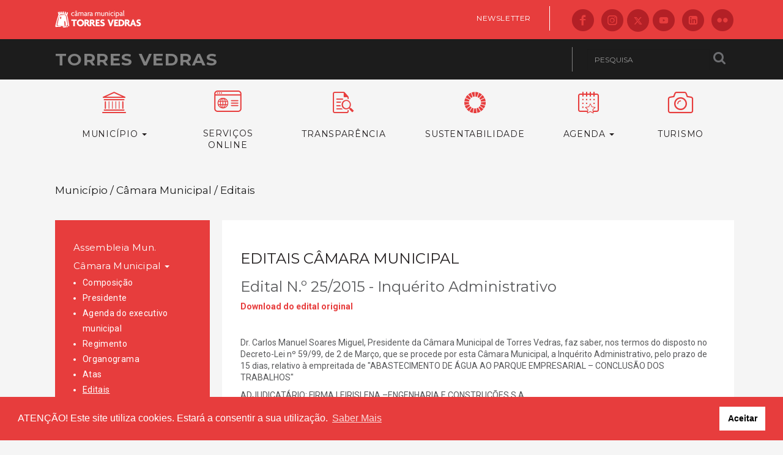

--- FILE ---
content_type: text/html; charset=utf-8
request_url: https://cm-tvedras.pt/documentos/editaisatas/editaiscm/?id=779
body_size: 80074
content:
<!DOCTYPE html>
<html lang="pt">

<head>
    <meta charset="utf-8">
    <meta http-equiv="X-UA-Compatible" content="IE=edge">
    <meta name="viewport" content="width=device-width, initial-scale=1">

    <title>Editais Câmara Municipal ‹ Câmara Municipal de Torres Vedras</title>
    <meta name="author" content="Câmara Municipal de Torres Vedras">

    <meta property="og:image" content="http://cm-tvedras.pt/assets/images/logotipo-cmtv-2.jpg">

    <meta property="fb:app_id" content="321539264907134" />
    <!-- <meta property="og:image:type" content="image/jpeg" />
<meta property="og:image:width" content="400" />
<meta property="og:image:height" content="300" /> -->

    <link href='//fonts.googleapis.com/css?family=Montserrat:400,700|Roboto:400,700,700italic,400italic' rel='stylesheet' type='text/css'>

    <link rel="icon" type="image/png" sizes="32x32" href="/favicon-32x32.png">
    <link rel="icon" type="image/png" sizes="96x96" href="/favicon-96x96.png">
    <link rel="icon" type="image/png" sizes="16x16" href="/favicon-16x16.png">

    <!-- styles -->
    <link href="/assets/v2016/css/style.css?20251125025504-v1" rel="stylesheet">
    <link href="/assets/v2016/css/print.css?20251125" media="print" rel="stylesheet">

    <!--flatpicker-->
    <link rel="stylesheet" href="https://cdn.jsdelivr.net/npm/flatpickr/dist/flatpickr.min.css">

    <link rel="stylesheet" type="text/css" href="//cdnjs.cloudflare.com/ajax/libs/cookieconsent2/3.1.0/cookieconsent.min.css" />
    <script src="//cdnjs.cloudflare.com/ajax/libs/cookieconsent2/3.1.0/cookieconsent.min.js"></script>

    <script>
        window.addEventListener("load", function() {
            window.cookieconsent.initialise({
                "palette": {
                    "popup": {
                        "background": "#e73d3d"
                    },
                    "button": {
                        "background": "#FFFFFF"
                    }
                },
                "content": {
                    "message": "ATENÇÃO! Este site utiliza cookies. Estará a consentir a sua utilização. ",
                    "dismiss": "Aceitar",
                    "link": "Saber Mais",
                    "href": "/p/politica-de-privacidade/"
                }
            })
        });
    </script>

    <!-- HTML5 shim and Respond.js for IE8 support of HTML5 elements and media queries -->
    <!-- WARNING: Respond.js doesn't work if you view the page via file:// -->
    <!--[if lt IE 9]>
    <script src="https://oss.maxcdn.com/html5shiv/3.7.2/html5shiv.min.js"></script>
    <script src="https://oss.maxcdn.com/respond/1.4.2/respond.min.js"></script>
    <![endif]-->

    <style>
        .fb-slider .item img,
        .fb-slider-nav div img {
            margin: 0 auto;
            width: 100%;
            height: auto;
        }

        .slick-next,
        .slick-prev {
            top: 50%;
        }

        iframe {
            width: 100% !important;
        }

        .VIpgJd-ZVi9od-xl07Ob-OEVmcd {
            box-shadow: none !important;
        }

        .goog-te-gadget-simple .VIpgJd-ZVi9od-xl07Ob-lTBxed {
            color: #6d6e71 !important;
        }

        .servicos-svg-container:hover .st0 {
            fill: #FFFFFF;
        }

        .icon-x {
            background: #b32026;
            border-radius: 50%;
            display: flex;
            height: 37px;
            justify-content: center;
            align-items: center;
        }


        @media (max-width: 768px) {
            .icon-x {
                height: 30px;
            }

            .icon-x svg {
                height: 12px;
                width: 30px !important;
            }
        }

        .icon-x:hover {
            background: #1c1c1c;
        }
    </style>


    <!-- jQuery -->
    <script src="https://ajax.googleapis.com/ajax/libs/jquery/1.11.3/jquery.min.js"></script>
</head>

<body>
    <div class="skiplinks">
        <nav role="navigation">
            <a href="#content">Saltar para conteúdo principal</a>
        </nav>
    </div>

    <!-- header c redes sociais -->
    <div class="navbar navbar-default header__first">
        <div class="container">

            <button type="button" class="btn btn-default visible-xs visible-sm pull-left btn-mobile-menu">
                <span class="icon icon-menu" aria-hidden="true"></span>
            </button>

            <div class="navbar-header">
                <a class="navbar-brand h3" href="/"><img src="/assets/v2016/img/logo-cmtv-header-2025-v2.png" alt="Câmara Municipal de Torres Vedras" /></a>
            </div>


            <!--<ul class="nav navbar-nav navbar-right navbar__header__right">
                <li class="navbar__header__right_text navbar__header__right_text_last"><a href="/f/newsletter/">Newsletter</a></li>-->
            <!--<li class="navbar__header__right_text navbar__header__right_text_last"><a href="http://www.forumdetorresvedras.pt/">Fórum</a></li>-->
            <!-- <li><a href="http://www.facebook.com/TorresVedrasCM" title="Siga-nos no Facebook"><i class="icon-facebook"></i></a></li>
                <li><a href="https://www.instagram.com/torresvedrascm/" title="Veja as nossas fotos no Instagram"><i class="icon-instagram"></i></a></li>
                <li><a href="http://www.flickr.com/cmtv" title="Veja as nossas fotos no Flickr"><i class="icon-flickr"></i></a></li>
                <li><a href="http://www.youtube.com/TorresVedrasCM" title="Siga o nosso canal no Youtube"><i class="icon-youtube"></i></a></li>
                <li><a href="https://twitter.com/TorresVedrasCM" title="Siga-nos no X"><i class="icon-twitter"></i></a></li>
                <li><a href="/p/rss" title="Subscreva os nossos canais RSS"><i class="icon-rss"></i></a></li>
            </ul>-->
            <ul class="nav navbar-nav navbar-right navbar__header__right">
                <li class="navbar__header__right_text navbar__header__right_text_last"><a href="/f/newsletter/">Newsletter</a></li>
                <li><a href="http://www.facebook.com/TorresVedrasCM" title="Siga-nos no Facebook"><i class="icon-facebook"></i></a></li>
                <li><a href="https://www.instagram.com/torresvedrascm/" title="Veja as nossas fotos no Instagram"><i class="icon-instagram"></i></a></li>
                <li><a href="https://twitter.com/TorresVedrasCM" title="Siga-nos no X">
                        <i class="icon-x">
                            <svg version="1.1" id="Layer_1" xmlns="http://www.w3.org/2000/svg" xmlns:xlink="http://www.w3.org/1999/xlink" x="0px" y="0px" viewBox="0 0 13.5 12.203" style="enable-background:new 0 0 13.5 12.203; height: 12px; width: 36px;" xml:space="preserve">
                                <path fill="#ff4d4da3" d="M9.905,10.964h1.147l-7.404-9.79H2.417L9.905,10.964z M10.632,0h2.07L8.18,5.169l5.32,7.034H9.334L6.071,7.937
                            l-3.733,4.266H0.267l4.837-5.529L0,0h4.272l2.949,3.899L10.632,0z" />
                            </svg>
                        </i>
                    </a>
                </li>
                <li><a href="http://www.youtube.com/TorresVedrasCM" title="Siga o nosso canal no Youtube"><i class="icon-youtube-2020"></i></a></li>
                <li><a href="https://www.linkedin.com/company/camara-municipal-de-torres-vedras/" title="Siga-nos no LinkedIn"><i class="icon-linkedin-2020"></i></a></li>
                <li><a href="http://www.flickr.com/cmtv" title="Veja as nossas fotos no Flickr"><i class="icon-flickr"></i></a></li>
            </ul>
            <!-- <ul class="nav navbar-nav navbar-right navbar_footer_right">
                <li class="navbar__footer__right_text"><a href="/p/politica-de-privacidade">Política de Privacidade</a></li>
                <li class="navbar__footer__right_text navbar__footer__right_text_last"><a href="/f/newsletter/">Newsletter</a></li>
                <li><a href="http://www.facebook.com/TorresVedrasCM" title="Siga-nos no Facebook"><i class="icon-facebook"></i></a></li>
                <li><a href="https://www.instagram.com/torresvedrascm/" title="Veja as nossas fotos no Instagram"><i class="icon-instagram"></i></a></li>
                <li><a href="https://twitter.com/TorresVedrasCM" title="Siga-nos no X"><i class="icon-twitter"></i></a></li>
                <li><a href="http://www.youtube.com/TorresVedrasCM" title="Siga o nosso canal no Youtube"><i class="icon-youtube"></i></a></li>
                <li><a href="https://www.linkedin.com/company/camara-municipal-de-torres-vedras/" title="Siga-nos no LinkedIn"><i class="icon-linkedin"></i></a></li>
                <li><a href="http://www.flickr.com/cmtv" title="Veja as nossas fotos no Flickr"><i class="icon-flickr"></i></a></li>
            </ul> -->
        </div><!-- /.container-fluid -->
    </div>
    <!-- /header c redes sociais -->
    <!-- header c pesquisa -->
    <div class="header__second">
        <div class="container">

            <h1 class="h1 pull-left"><a href="/">Torres Vedras</a></h1>

            <form class="form-inline form-pesquisa pull-right" action="/outros/pesquisa/gcs/" method="get">
                <div class="form-group">
                    <input type="text" name="q" class="form-control" id="pesquisa" placeholder="Pesquisa">
                </div>
                <button type="submit" class="btn"><i class="icon-search"></i></button>
            </form>

            <div class="pull-right google-translate-wrapper">
                <div id="google_translate_element"></div>
                <script type="text/javascript">
                    function googleTranslateElementInit() {
                        new google.translate.TranslateElement({
                            pageLanguage: 'pt',
                            includedLanguages: 'en,es,fr,zh-TW,uk',
                            layout: google.translate.TranslateElement.InlineLayout.SIMPLE,
                            autoDisplay: false,
                            gaTrack: true,
                            gaId: 'UA-10591531-1'
                        }, 'google_translate_element');
                    }
                </script>
                <script type="text/javascript" src="//translate.google.com/translate_a/element.js?cb=googleTranslateElementInit"></script>

            </div>


        </div>
    </div>
    <!-- /header c pesquisa -->

    <!-- header print -->
    <div class="header__print hidden">
        <img src="/assets/v2016/img/logotipo-cmtv-300px.png" width="200" alt="" />

        <h1>TORRES VEDRAS</h1>

    </div>
    <!-- /header print -->

    <!-- menu mobile -->

    <div class="nav-mobile">

        <ul class="list-unstyled nav-main-selected">
            <li class="active"><a href="#" class="tree-toggle">Município <span class="caret"></span></a><ul  style="display:block;" ><li><a href="https://www.am-tvedras.pt " target="_blank">Assembleia Mun.</a></li><li class="active"><a href="#" class="tree-toggle">Câmara Municipal <span class="caret"></span></a><ul  style="display:block;" ><li><a href="/o/composicaocm" target="">Composição</a></li><li><a href="/municipio/camara-municipal/presidente">Presidente</a></li><li><a href="/municipio/camara-municipal/agenda-do-executivo-municipal">Agenda do executivo municipal</a></li><li><a href="/municipio/camara-municipal/regimento">Regimento</a></li><li><a href="/municipio/camara-municipal/organograma">Organograma</a></li><li><a href="/documentos/editaisatas/atascm" target="">Atas</a></li><li class="active"><a href="/documentos/editaisatas/editaiscm" target="">Editais</a></li><li><a href="https://cm-tvedras.pt/o/transmissoes/cm" target="">Emissão online</a></li><li><a href="/documentos/regulamentos/" target="">Regulamentos e posturas</a></li><li><a href="/municipio/camara-municipal/requerimentos/" target="">Requerimentos</a></li><li><a href="/documentos/gestao/" target="">Documentos de gestão</a></li><li><a href="/municipio/camara-municipal/arquivo">Arquivo Municipal</a></li><li><a href="#" class="tree-toggle">Recursos humanos <span class="caret"></span></a><ul  style="display:none;" ><li><a href="/municipio/camara-municipal/recursos-humanos/documentos-recursos-humanos">Documentos</a></li><li><a href="https://recrutamento.cm-tvedras.pt/" target="_blank">Recrutamento</a></li><li><a href="/municipio/de-porta-aberta/" target="">De porta aberta</a></li><li><a href="/municipio/camara-municipal/recursos-humanos/estagios">Estágios</a></li><li><a href="/municipio/camara-municipal/recursos-humanos/projetos-cofinanciados">Projetos cofinanciados </a></li></ul></li><li><a href="/municipio/camara-municipal/gestao-da-qualidade">Gestão da Qualidade</a></li><li><a href="/municipio/camara-municipal/contratacao-publica">Contratação pública</a></li><li><a href="/municipio/camara-municipal/publicitacao-municipal">Publicitação municipal</a></li></ul></li><li><a href="/municipio/comunidade-intermunicipal">Com. Intermunicipal</a></li><li><a href="http://www.smastv.pt" target="_blank">SMAS - Água</a></li><li><a href="http://www.promotorres.pt" target="_blank">Promotorres EM.</a></li><li><a href="#" class="tree-toggle">Freguesias <span class="caret"></span></a><ul  style="display:none;" ><li><a href="/freguesias/a-dos-cunhados/" target="">A dos Cunhados</a></li><li><a href="/freguesias/campelos-outeiro-da-cabeca" target="">Campelos e Outeiro da Cabeça</a></li><li><a href="/freguesias/carvoeira-carmoes" target="">Carvoeira e Carmões</a></li><li><a href="/freguesias/dois-portos/" target="">Dois Portos</a></li><li><a href="/freguesias/freiria/" target="">Freiria</a></li><li><a href="/freguesias/maceira" target="">Maceira</a></li><li><a href="/freguesias/maxial-monte-redondo" target="">Maxial e Monte Redondo</a></li><li><a href="/freguesias/ponte-do-rol/" target="">Ponte do Rol</a></li><li><a href="/freguesias/ramalhal/" target="">Ramalhal</a></li><li><a href="/freguesias/runa" target="">Runa</a></li><li><a href="/freguesias/santa-maria-sao-pedro-e-matacaes" target="">Santa Maria, São Pedro e Matacães</a></li><li><a href="/freguesias/sao-pedro-da-cadeira/" target="">São Pedro da Cadeira</a></li><li><a href="/freguesias/silveira/" target="">Silveira</a></li><li><a href="/freguesias/turcifal/" target="">Turcifal</a></li><li><a href="/freguesias/ventosa/" target="">Ventosa</a></li></ul></li><li><a href="#" class="tree-toggle">Concelho <span class="caret"></span></a><ul  style="display:none;" ><li><a href="/municipio/concelho/economia-2">Economia</a></li><li><a href="/municipio/concelho/historia">História</a></li><li><a href="/cultura/identidade/" target="">Identidade</a></li><li><a href="/municipio/concelho/em-arquivo">Em Arquivo</a></li><li><a href="#" class="tree-toggle">Info. geográfica <span class="caret"></span></a><ul  style="display:none;" ><li><a href="/municipio/concelho/informacao-geografica/mapas">Mapas</a></li><li><a href="/municipio/concelho/informacao-geografica/demografia-geo">Demografia</a></li><li><a href="/municipio/concelho/informacao-geografica/patrimonio-natural">Património natural</a></li><li><a href="/municipio/concelho/informacao-geografica/pontos-de-interesse">Pontos de interesse</a></li><li><a href="https://portalgeo.cm-tvedras.pt/PortalEPL/" target="_blank">Geoportal de Torres Vedras</a></li></ul></li></ul></li><li><a href="/municipio/geminacoes">Geminações</a></li><li><a href="/municipio/contraordenacoes-faq">Contraordenações</a></li><li><a href="/municipio/julgado-de-paz-de-torres-vedras">Julgado de Paz </a></li><li><a href="/municipio/simbolos-municipais">Símbolos municipais</a></li><li><a href="/municipio/objetivos-desenvolvimento-sustentavel">Torres Vedras e os ODS</a></li><li><a href="/outros/revista/" target="">Revista municipal</a></li></ul></li><li><a href="/consulta-publica">Consulta pública</a></li><li><a href="/governanca">Governança</a></li><li><a href="https://www.visitetorresvedras.pt" target="_blank">Turismo</a></li>            <li>
            <li><a href="#" class="tree-toggle">
                    Agenda <span class="caret"></span></a>
                <ul style="display:none;">
                    <li><a href="/agenda/">Todas as categorias</a></li>
                                            <li><a href="/agenda/categoria/37">Música</a></li>
                                            <li><a href="/agenda/categoria/33">Teatro</a></li>
                                            <li><a href="/agenda/categoria/34">Cinema</a></li>
                                            <li><a href="/agenda/categoria/35">Dança</a></li>
                                            <li><a href="/agenda/categoria/62">Novo circo</a></li>
                                            <li><a href="/agenda/categoria/61">Performance</a></li>
                                            <li><a href="/agenda/categoria/60">Multidisciplinar</a></li>
                                            <li><a href="/agenda/categoria/36">Exposição</a></li>
                                            <li><a href="/agenda/categoria/55">Visita</a></li>
                                            <li><a href="/agenda/categoria/58">Curso/Oficina</a></li>
                                            <li><a href="/agenda/categoria/38">Colóquio</a></li>
                                            <li><a href="/agenda/categoria/39">Leitura</a></li>
                                            <li><a href="/agenda/categoria/40">Concurso</a></li>
                                            <li><a href="/agenda/categoria/42">Atividade física</a></li>
                                            <li><a href="/agenda/categoria/43">Evento </a></li>
                                            <li><a href="/agenda/categoria/57">Cidadania </a></li>
                                        <li><a href="/agenda/categoria/juvenil">Juvenil</a></li>
                </ul>
            </li>
        </ul>

        <hr />

        <ul class="list-unstyled nav-main-selected">
            <li><a href="#" class="tree-toggle">Áreas de Intervenção <span class="caret"></span></a>
                <ul style="display:none;">
                    <li><a href="#" class="tree-toggle">Ambiente <span class="caret"></span></a><ul  style="display:none;" ><li><a href="/ambiente/acao-climatica">Ação climática</a></li><li><a href="/ambiente/plataforma-de-acao-climatica">Plataforma de Ação Climática</a></li><li><a href="/ambiente/pacto-de-acao-climatica">Pacto de Ação Climática </a></li><li><a href="/ambiente/brigadas-do-ambiente">Brigadas do Ambiente</a></li><li><a href="/ambiente/agenda-2030">Agenda 2030</a></li><li><a href="/ambiente/economia-circular">Economia Circular</a></li><li><a href="/ambiente/qualidade-do-ambiente">Qualidade do ambiente</a></li><li><a href="/ambiente/litoral">Litoral</a></li><li><a href="#" class="tree-toggle">Conservação da natureza e biodiversidade <span class="caret"></span></a><ul  style="display:none;" ><li><a href="/ambiente/conservacao-da-natureza-e-biodiversidade/paisagem-protegida">Paisagem Protegida</a></li><li><a href="/ambiente/conservacao-da-natureza-e-biodiversidade/rede-natura-2000">Rede Natura 2000</a></li><li><a href="#" class="tree-toggle">Património natural <span class="caret"></span></a><ul  style="display:none;" ><li><a href="/ambiente/conservacao-da-natureza-e-biodiversidade/patrimonio-natural-2/recursos-geologicos">Recursos geológicos</a></li><li><a href="#" class="tree-toggle">Floresta <span class="caret"></span></a><ul  style="display:none;" ><li><a href="/ambiente/conservacao-da-natureza-e-biodiversidade/patrimonio-natural-2/floresta-2-3/enquadramento-2-3">Enquadramento</a></li><li><a href="/ambiente/conservacao-da-natureza-e-biodiversidade/patrimonio-natural-2/floresta-2-3/defesa-da-floresta">Defesa da floresta</a></li><li><a href="/ambiente/conservacao-da-natureza-e-biodiversidade/patrimonio-natural-2/floresta-2-3/perguntas-frequentes-2-3-4">Perguntas frequentes</a></li></ul></li><li><a href="/ambiente/conservacao-da-natureza-e-biodiversidade/patrimonio-natural-2/fauna-e-flora">Fauna e flora</a></li></ul></li><li><a href="#" class="tree-toggle">Projetos <span class="caret"></span></a><ul  style="display:none;" ><li><a href="/ambiente/conservacao-da-natureza-e-biodiversidade/projetos-2/plano-municipal-de-ambiente">Plano Municipal de Ambiente</a></li><li><a href="/ambiente/conservacao-da-natureza-e-biodiversidade/projetos-2/carta-verde-2">Carta Verde</a></li><li><a href="/ambiente/conservacao-da-natureza-e-biodiversidade/projetos-2/defesa-da-floresta-contra-incendios-2">Defesa da Floresta Contra Incêndios</a></li><li><a href="/ambiente/conservacao-da-natureza-e-biodiversidade/projetos-2/quality-coast-2">Quality Coast</a></li></ul></li></ul></li><li><a href="#" class="tree-toggle">Educação e sensibilização ambiental <span class="caret"></span></a><ul  style="display:none;" ><li><a href="/ambiente/educacao-e-sensibilizacao-ambiental/estrategia-municipal-de-educacao-ambiental">Estratégia Municipal de Educação Ambiental</a></li><li><a href="/ambiente/educacao-e-sensibilizacao-ambiental/equipamentos">Equipamentos</a></li><li><a href="/ambiente/educacao-e-sensibilizacao-ambiental/iniciativas-e-projetos">Iniciativas e projetos</a></li></ul></li><li><a href="/ambiente/avaliacao-da-sustentabilidade">Avaliação da sustentabilidade</a></li><li><a href="/ambiente/espacos-verdes">Espaços verdes</a></li><li><a href="/ambiente/bem-estar-animal">Bem-estar animal</a></li><li><a href="/ambiente/calculadora-de-carbono">Calculadora de Carbono</a></li></ul></li><li><a href="#" class="tree-toggle">Associativismo <span class="caret"></span></a><ul  style="display:none;" ><li><a href="/associacoes/atribuicao-de-apoios">Atribuição de apoios</a></li><li><a href="/associacoes/associacoes-culturais">Associações culturais </a></li><li><a href="/associacoes/educacao-nao-formal">Educação não formal </a></li></ul></li><li><a href="/atividade-fisica">Atividade física</a></li><li><a href="#" class="tree-toggle">Cultura <span class="caret"></span></a><ul  style="display:none;" ><li><a href="http://www.arquivo-tvedras.pt/" target="_blank">Arquivo Municipal</a></li><li><a href="/cultura/atelier-dos-brinquedos">Atelier dos Brinquedos</a></li><li><a href="http://www.biblioteca-tvedras.pt/" target="_blank">Biblioteca Municipal</a></li><li><a href="https://cac-tvedras.pt/" target="_blank">Centro de Artes e Criatividade</a></li><li><a href="#" class="tree-toggle">Fábrica das Histórias <span class="caret"></span></a><ul  style="display:none;" ><li><a href="/cultura/fabricadashistorias/enquadramento-fh">Enquadramento</a></li><li><a href="/cultura/fabricadashistorias/programacao-fh">Programação</a></li><li><a href="/cultura/fabricadashistorias/servico-educativo-fh">Serviço educativo </a></li><li><a href="/cultura/fabricadashistorias/historia-fh">História </a></li></ul></li><li><a href="#" class="tree-toggle">Galeria Municipal <span class="caret"></span></a><ul  style="display:none;" ><li><a href="/cultura/galeria/enquadramento-galeria">Enquadramento</a></li><li><a href="/cultura/galeria/atividades-galeria">Programação</a></li><li><a href="/cultura/galeria/servico-educativo-galeria">Serviço educativo</a></li></ul></li><li><a href="https://mcjoaquimagostinho.pt/" target="_blank">Museu do Ciclismo Joaquim Agostinho </a></li><li><a href="#" class="tree-toggle">Museu Municipal <span class="caret"></span></a><ul  style="display:none;" ><li><a href="/cultura/museu-municipal/enquadramento-museu">Sobre</a></li><li><a href="/cultura/museu-municipal/atividades-museu">Programação</a></li><li><a href="/cultura/museu-municipal/visitar">Visitar</a></li></ul></li><li><a href="https://teatrocine-tvedras.pt/" target="_blank">Teatro-Cine</a></li><li><a href="/outros/publicacoes/" target="">Publicações</a></li><li><a href="/cultura/prata-da-casa">Prata da Casa</a></li><li><a href="/cultura/arte-publica/" target="">Arte pública</a></li><li><a href="#" class="tree-toggle">Plano Estratégico de Cultura <span class="caret"></span></a><ul  style="display:none;" ><li><a href="/cultura/plano-estrategico-de-cultura/enquadramento-pec">Enquadramento</a></li><li><a href="/cultura/plano-estrategico-de-cultura/dimensoes-estrategicas">Dimensões estratégicas</a></li><li><a href="/cultura/plano-estrategico-de-cultura/descricao-estatistica">Descrição estatística</a></li><li><a href="/cultura/plano-estrategico-de-cultura/resultados-e-contributos">Resultados e contributos</a></li></ul></li><li><a href="/cultura/plano-local-de-leitura-2020-27">Plano Local de Leitura 2020-27</a></li><li><a href="/cultura/rede-cultura-de-torres-vedras">Rede Cultura de Torres Vedras</a></li></ul></li><li><a href="#" class="tree-toggle">Desenv. social <span class="caret"></span></a><ul  style="display:none;" ><li><a href="#" class="tree-toggle">Ação Social <span class="caret"></span></a><ul  style="display:none;" ><li><a href="/desenvolvimento-social/acao-social/centro-de-atendimento-social-integrado-2">Centro de Atendimento Social Integrado</a></li><li><a href="/desenvolvimento-social/acao-social/transferencia-de-competencias-2">Transferência de competências</a></li></ul></li><li><a href="#" class="tree-toggle">Igualdade e inclusão <span class="caret"></span></a><ul  style="display:none;" ><li><a href="/desenvolvimento-social/igualdade-e-inclusao/plano-municipal-para-a-igualdade">Plano Municipal para a Igualdade </a></li><li><a href="/desenvolvimento-social/igualdade-e-inclusao/centro-local-de-apoio-a-integracao-de-migrantes">Migrantes </a></li><li><a href="/desenvolvimento-social/igualdade-e-inclusao/comunidades-ciganas">Comunidades Ciganas</a></li><li><a href="/desenvolvimento-social/igualdade-e-inclusao/deficiencia">Deficiência</a></li></ul></li><li><a href="/desenvolvimento-social/cpcj">Proteção de crianças e jovens </a></li><li><a href="/desenvolvimento-social/nascer-e-crescer-em-torres-vedras">Apoio às famílias e natalidade</a></li><li><a href="/desenvolvimento-social/promocao-da-saude">Promoção da Saúde</a></li><li><a href="#" class="tree-toggle">Redes e Parcerias  <span class="caret"></span></a><ul  style="display:none;" ><li><a href="/desenvolvimento-social/economia-social-redes-e-parcerias-2/economia-social">Economia social</a></li><li><a href="/desenvolvimento-social/economia-social-redes-e-parcerias-2/rede-socail">Rede Social</a></li><li><a href="/desenvolvimento-social/economia-social-redes-e-parcerias-2/projetos-financiados-e-parcerias">Projetos financiados e parcerias</a></li></ul></li></ul></li><li><a href="#" class="tree-toggle">Economia <span class="caret"></span></a><ul  style="display:none;" ><li><a href="/economia/caracterizacao-economica-2">Caracterização económica</a></li><li><a href="/economia/tecido-empresarial">Tecido empresarial</a></li><li><a href="http://www.investir-tvedras.pt/" target="_blank">Apoio às empresas</a></li><li><a href="/artigos/empreendedorismo/" target="">Empreendedorismo</a></li><li><a href="/economia/atividade-economica">Atividade económica</a></li><li><a href="/economia/economia-roteiro-tecnologico">Roteiro tecnológico</a></li><li><a href="https://www.visitetorresvedras.pt/locais/provar/roteiro-de-esplanadas" target="_blank">Roteiro de esplanadas</a></li><li><a href="/documentos/requerimentos/economia/" target="">Requerimentos</a></li></ul></li><li><a href="#" class="tree-toggle">Educação <span class="caret"></span></a><ul  style="display:none;" ><li><a href="#" class="tree-toggle">Inscrições online  <span class="caret"></span></a><ul  style="display:none;" ><li><a href="/educacao/inscricoes-online/servico-de-apoio-a-familia-saf">Serviço de Apoio à Família (SAF)</a></li><li><a href="/educacao/inscricoes-online/acao-social-escolar-2">Ação Social Escolar</a></li><li><a href="/educacao/inscricoes-online/refeitorio-de-gestao-municipal">Refeitório de Gestão Municipal</a></li><li><a href="/educacao/inscricoes-online/pedidodefrequenciapontual">Pedido de frequência pontual no SAF</a></li><li><a href="http://www.cm-tvedras.pt/educacao/inscricoes-online/pedidodeavaliacaodeescalao/" target="">Pedido de avaliação de escalão</a></li><li><a href="/f/boradebike" target="">Bora de Bike</a></li><li><a href="/f/euvouapeparaaescola" target="">Eu vou a pé para a Escola</a></li><li><a href="/f/oreimanda" target="">O Rei manda brincar</a></li></ul></li><li><a href="#" class="tree-toggle">Educação no Concelho <span class="caret"></span></a><ul  style="display:none;" ><li><a href="/estabelecimentos/" target="">Estabelecimentos de Educação e Ensino</a></li><li><a href="/educacao/educacao-no-concelho/calendario-escolar">Calendário Escolar</a></li><li><a href="/educacao/educacao-no-concelho/conselho-municipal-de-educacao">Conselho Municipal de Educação</a></li><li><a href="#" class="tree-toggle">Carta Educativa <span class="caret"></span></a><ul  style="display:none;" ><li><a href="/educacao/educacao-no-concelho/carta-educativa/enquadramento-2">Enquadramento </a></li><li><a href="/educacao/educacao-no-concelho/carta-educativa/eb-gaspar-campello">EB Gaspar Campello</a></li><li><a href="/educacao/educacao-no-concelho/carta-educativa/eb-de-ponte-do-rol">EB de Ponte do Rol</a></li><li><a href="/educacao/educacao-no-concelho/carta-educativa/eb-de-ventosa">EB de Ventosa</a></li><li><a href="/educacao/educacao-no-concelho/carta-educativa/eb-de-dois-portos">EB de Dois Portos</a></li><li><a href="/educacao/educacao-no-concelho/carta-educativa/eb-de-runa">EB de Runa</a></li><li><a href="/educacao/educacao-no-concelho/carta-educativa/eb-de-orjarica">EB de Orjariça (Farol)</a></li><li><a href="/educacao/educacao-no-concelho/carta-educativa/eb-padre-francisco-soares">EB Padre Francisco Soares</a></li><li><a href="/educacao/educacao-no-concelho/carta-educativa/eb-de-monte-redondo">EB de Monte Redondo</a></li><li><a href="/educacao/educacao-no-concelho/carta-educativa/ebji-de-santa-cruz">EB/JI de Santa Cruz</a></li><li><a href="/educacao/educacao-no-concelho/carta-educativa/eb-de-outeiro-da-cabeca">EB de Outeiro da Cabeça</a></li><li><a href="/educacao/educacao-no-concelho/carta-educativa/eb-conquinha">EB Conquinha</a></li><li><a href="/educacao/educacao-no-concelho/carta-educativa/ji-de-ribeira-de-pedrulhos">JI de Ribeira de Pedrulhos</a></li><li><a href="/educacao/educacao-no-concelho/carta-educativa/eb-padre-vitor-melicias">EB Padre Vítor Melícias</a></li><li><a href="/educacao/educacao-no-concelho/carta-educativa/eb-de-barro">EB de Barro</a></li><li><a href="/educacao/educacao-no-concelho/carta-educativa/eb-de-carvoeira">EB de Carvoeira</a></li><li><a href="/educacao/educacao-no-concelho/carta-educativa/ji-de-cabeca-gorda">JI de Cabeça Gorda</a></li></ul></li></ul></li><li><a href="#" class="tree-toggle">Projetos e eventos <span class="caret"></span></a><ul  style="display:none;" ><li><a href="/educacao/eventos-e-projetos/eu-vou-a-pe-para-a-escola">Eu vou a pé para a escola</a></li><li><a href="/educacao/eventos-e-projetos/bora-de-bike">Bora de Bike</a></li><li><a href="/educacao/eventos-e-projetos/agora-escolhe">Agora Escolhe!</a></li><li><a href="/educacao/eventos-e-projetos/almoca-comigo-nos-meus-anos">Almoça comigo nos meus anos</a></li><li><a href="/educacao/eventos-e-projetos/conversas-com-pais">Conversas com Pais</a></li><li><a href="/educacao/eventos-e-projetos/o-rei-manda-brincar">O Rei manda…Brincar</a></li><li><a href="/educacao/eventos-e-projetos/vozes-c%C3%A2mara-a%C3%A7%C3%A3o">Vozes, câmara, ação!</a></li><li><a href="/educacao/eventos-e-projetos/cidades-educadoras">Cidades Educadoras</a></li><li><a href="/educacao/eventos-e-projetos/grande-festa-da-crianca">Grande Festa da Criança</a></li><li><a href="/educacao/eventos-e-projetos/corso-escolar">Corso Escolar</a></li></ul></li><li><a href="#" class="tree-toggle">Saúde e Alimentação <span class="caret"></span></a><ul  style="display:none;" ><li><a href="/educacao/saude-e-alimentacao/refeitorios-municipais">Refeitórios Municipais</a></li><li><a href="/educacao/saude-e-alimentacao/programa-de-sustentabilidade-na-alimentacao-escolar">Sustentabilidade na Alimentação Escolar</a></li><li><a href="/educacao/saude-e-alimentacao/regime-escolar">Regime Escolar</a></li><li><a href="/educacao/saude-e-alimentacao/biocantinas">BioCantinas</a></li><li><a href="/educacao/saude-e-alimentacao/saude-habitos-e-estilos-de-vida-saudaveis">+ Saúde</a></li><li><a href="/educacao/saude-e-alimentacao/manual-de-boas-praticas-para-manipuladores-de-alimentos">Manual de Boas Práticas </a></li></ul></li><li><a href="http://www.cm-tvedras.pt/educacao/apoio-a-escola/" target="">Apoio à Escola</a></li><li><a href="#" class="tree-toggle">Apoio à Família <span class="caret"></span></a><ul  style="display:none;" ><li><a href="/educacao/apoio-a-familia/acao-social-escolar">Ação Social Escolar</a></li><li><a href="/educacao/apoio-a-familia/componente-de-apoio-a-familia">Componente de Apoio à Família</a></li><li><a href="/educacao/apoio-a-familia/servico-de-apoio-a-familia">Serviço de Apoio à Família</a></li><li><a href="/educacao/apoio-a-familia/transportes-escolares">Transportes Escolares</a></li><li><a href="/educacao/apoio-a-familia/bolsas-ensino-superior">Bolsas Ensino Superior</a></li><li><a href="/educacao/apoio-a-familia/tempo-de-ferias">Tempo de Férias</a></li><li><a href="/educacao/apoio-a-familia/associacoes-de-pais-e-encarregados-de-educacao">Associações de Pais e Encarregados de Educação</a></li></ul></li><li><a href="http://www.cm-tvedras.pt/programa-pedagogico/" target="_blank">Serviços Educativos</a></li></ul></li><li><a href="#" class="tree-toggle">Habitação <span class="caret"></span></a><ul  style="display:none;" ><li><a href="/habitacao/habitacao-social">Habitação social</a></li><li><a href="/habitacao/apoio-ao-arrendamento">Apoio ao arrendamento</a></li><li><a href="/habitacao/habitacoes-degradadas">Habitações degradadas</a></li><li><a href="/habitacao/programa-de-apoio-a-condominios-residenciais">Programa de Apoio a Condomínios Residenciais</a></li><li><a href="/habitacao/1-direito">1.º Direito</a></li><li><a href="/habitacao/estrategia-local-de-habitacao">Estratégia Local de Habitação</a></li><li><a href="/habitacao/carta-municipal-de-habitacao">Carta Municipal de Habitação</a></li></ul></li><li><a href="#" class="tree-toggle">Juventude <span class="caret"></span></a><ul  style="display:none;" ><li><a href="/juventude/plano-municipal-da-juventude-de-torres-vedras">Plano Municipal da Juventude de Torres Vedras</a></li><li><a href="/juventude/espaco-primavera-centro-municipal-da-juventude">Espaço Primavera - Centro Municipal da Juventude</a></li><li><a href="/juventude/porta-10-sala-de-estudo">Porta 10 - Sala de Estudo </a></li><li><a href="/juventude/gabinete-de-insercao-profissional">Gabinete de Inserção Profissional</a></li><li><a href="/juventude/servico-educativo-2">Serviço Educativo</a></li><li><a href="/juventude/rede-eurodesk">Rede Eurodesk</a></li><li><a href="#" class="tree-toggle">Programas e projetos <span class="caret"></span></a><ul  style="display:none;" ><li><a href="/juventude/programas-juventude/faz-e-acontece">Faz e Acontece</a></li><li><a href="/juventude/programas-juventude/atitude-positiva">Atitude Positiva</a></li><li><a href="/juventude/programas-juventude/jogo-do-municipio">Jogo do Município</a></li><li><a href="/juventude/programas-juventude/moinhos">Moinhos - Formar para Inovar </a></li><li><a href="https://voluntariado-tvedras.pt/voluntarios" target="_blank">Voluntariado Jovem</a></li></ul></li><li><a href="/juventude/conselho-municipal-da-juventude">Conselho Municipal da Juventude</a></li></ul></li><li><a href="#" class="tree-toggle">Mobilidade <span class="caret"></span></a><ul  style="display:none;" ><li><a href="/mobilidade/estacionamento">Estacionamento</a></li><li><a href="/mobilidade/transportes-publicos">Transportes públicos</a></li><li><a href="/mobilidade/transporte-de-passageiros-flexivel">Transporte de passageiros flexível</a></li><li><a href="/mobilidade/agostinhas">Agostinhas</a></li><li><a href="/mobilidade/ciclovias-e-percursos-pedestres">Ciclovias e percursos pedonais</a></li><li><a href="/mobilidade/autorizacoes-especiais-de-circulacao">Autorizações Especiais de Circulação</a></li><li><a href="/mobilidade/acessibilidade">Acessibilidade</a></li></ul></li><li><a href="#" class="tree-toggle">Ordenamento do território <span class="caret"></span></a><ul  style="display:none;" ><li><a href="#" class="tree-toggle">PDM, Planos de Urbanização e Pormenor <span class="caret"></span></a><ul  style="display:none;" ><li><a href="#" class="tree-toggle">Planos em vigor <span class="caret"></span></a><ul  style="display:none;" ><li><a href="/ordenamento/pdm-planos-de-urbanizacao-e-pormenor/planos-em-vigor/pdm-em-vigor">PDM</a></li><li><a href="/ordenamento/pdm-planos-de-urbanizacao-e-pormenor/planos-em-vigor/puctv">PUCTV</a></li><li><a href="/ordenamento/pdm-planos-de-urbanizacao-e-pormenor/planos-em-vigor/ppcae">PPCAE</a></li><li><a href="/ordenamento/pdm-planos-de-urbanizacao-e-pormenor/planos-em-vigor/pprchtv">PPRCHTV</a></li><li><a href="/ordenamento/pdm-planos-de-urbanizacao-e-pormenor/planos-em-vigor/ppaatm">PPAATM</a></li><li><a href="/ordenamento/pdm-planos-de-urbanizacao-e-pormenor/planos-em-vigor/ppctc">PPCTCC</a></li><li><a href="/ordenamento/pdm-planos-de-urbanizacao-e-pormenor/planos-em-vigor/ppas">PPAS</a></li><li><a href="/ordenamento/pdm-planos-de-urbanizacao-e-pormenor/planos-em-vigor/ppba">PPBA</a></li><li><a href="/ordenamento/pdm-planos-de-urbanizacao-e-pormenor/planos-em-vigor/pptomix">PPTOMIX</a></li></ul></li><li><a href="#" class="tree-toggle">Planos em elaboração <span class="caret"></span></a><ul  style="display:none;" ><li><a href="/ordenamento/pdm-planos-de-urbanizacao-e-pormenor/planos-em-elaboracao/revisao-pdm">PDM (revisão)</a></li><li><a href="/ordenamento/pdm-planos-de-urbanizacao-e-pormenor/planos-em-elaboracao/pusc">PUSC</a></li><li><a href="/ordenamento/pdm-planos-de-urbanizacao-e-pormenor/planos-em-elaboracao/puctv-alteracao">PUCTV (alteração)</a></li><li><a href="/ordenamento/pdm-planos-de-urbanizacao-e-pormenor/planos-em-elaboracao/ppfs">PPFS</a></li><li><a href="/ordenamento/pdm-planos-de-urbanizacao-e-pormenor/planos-em-elaboracao/ppsrpn">PPSRPN</a></li><li><a href="/ordenamento/pdm-planos-de-urbanizacao-e-pormenor/planos-em-elaboracao/ppmo-elaboracao">PPMO</a></li><li><a href="/ordenamento/pdm-planos-de-urbanizacao-e-pormenor/planos-em-elaboracao/ppcs">PPCS</a></li><li><a href="/ordenamento/pdm-planos-de-urbanizacao-e-pormenor/planos-em-elaboracao/ppzeqm">PPZEQM</a></li><li><a href="/ordenamento/pdm-planos-de-urbanizacao-e-pormenor/planos-em-elaboracao/ppcae-alteracao">PPCAE (alteração)</a></li><li><a href="/ordenamento/pdm-planos-de-urbanizacao-e-pormenor/planos-em-elaboracao/ppaatm-alteracao">PPAATM (alteração)</a></li></ul></li></ul></li><li><a href="/ordenamento/planeamento-setorial">Planos e programas estratégicos e setoriais</a></li><li><a href="#" class="tree-toggle">Relatório Estado do Ordenamento do Território <span class="caret"></span></a><ul  style="display:none;" ><li><a href="/ordenamento/reot/enquadramento-reot">Enquadramento</a></li><li><a href="/ordenamento/reot/relatorio-2007-2017">Relatório 2007-2017</a></li><li><a href="/ordenamento/reot/relatorio-2018-2022">Relatório 2018-2022</a></li></ul></li><li><a href="#" class="tree-toggle">Planos, Programas e Estratégias supramunicipais <span class="caret"></span></a><ul  style="display:none;" ><li><a href="/ordenamento/planos-programas-e-estrategias-supramunicipais/instrumentos-de-ambito-nacional">Âmbito nacional</a></li><li><a href="/ordenamento/planos-programas-e-estrategias-supramunicipais/instrumentos-de-ambito-regional">Âmbito regional</a></li><li><a href="/ordenamento/planos-programas-e-estrategias-supramunicipais/ambito-intermunicipal">Âmbito intermunicipal</a></li></ul></li></ul></li><li><a href="#" class="tree-toggle">Participação <span class="caret"></span></a><ul  style="display:none;" ><li><a href="/participacao/alerta-tvedras">Alerta Tvedras</a></li><li><a href="/participacao/emissoes-online">Emissões online</a></li><li><a href="https://op.cm-tvedras.pt/" target="">Orçamento Participativo</a></li><li><a href="/participacao/participacao-publica-2">Participação pública </a></li><li><a href="https://voluntariado-tvedras.pt/" target="_blank">Voluntariado em Torres Vedras</a></li></ul></li><li><a href="#" class="tree-toggle">Proteção civil <span class="caret"></span></a><ul  style="display:none;" ><li><a href="/outros/prociv/avisos/" target="">Avisos</a></li><li><a href="/prociv/projetos-prociv">Projetos</a></li><li><a href="/prociv/plano-de-contingencia-para-situacoes-de-seca">Plano de Contingência para Situações de Seca</a></li><li><a href="/prociv/documentos-prociv">Documentos</a></li><li><a href="/prociv/vespa-asiatica">Vespa Asiática</a></li></ul></li><li><a href="#" class="tree-toggle">Regeneração urbana <span class="caret"></span></a><ul  style="display:none;" ><li><a href="/regeneracao-urbana/enquadramento-2-3-4-5">Enquadramento</a></li><li><a href="#" class="tree-toggle">Áreas de Reabilitação Urbana <span class="caret"></span></a><ul  style="display:none;" ><li><a href="/regeneracao-urbana/areas-de-reabilitacao-urbana/enquadramento-2-3-4-5-6">Enquadramento</a></li><li><a href="/regeneracao-urbana/areas-de-reabilitacao-urbana/arenes">Arenes</a></li><li><a href="/regeneracao-urbana/areas-de-reabilitacao-urbana/boavista-olheiros">Boavista-Olheiros</a></li><li><a href="/regeneracao-urbana/areas-de-reabilitacao-urbana/centro-historico-2">Centro Histórico</a></li><li><a href="/regeneracao-urbana/areas-de-reabilitacao-urbana/cidade-de-torres-vedras-tvd79">Cidade de Torres Vedras - TVD79</a></li><li><a href="/regeneracao-urbana/areas-de-reabilitacao-urbana/concelho-de-torres-vedras">Concelho de Torres Vedras</a></li><li><a href="/regeneracao-urbana/areas-de-reabilitacao-urbana/encosta-de-sao-vicente">Encosta de São Vicente</a></li><li><a href="/regeneracao-urbana/areas-de-reabilitacao-urbana/santa-cruz-2">Santa Cruz</a></li></ul></li><li><a href="/regeneracao-urbana/apoio-a-reabilitacao">Apoio à reabilitação</a></li><li><a href="/regeneracao-urbana/perguntas-frequentes-2-3-4-5">Perguntas frequentes</a></li></ul></li><li><a href="#" class="tree-toggle">Seniores <span class="caret"></span></a><ul  style="display:none;" ><li><a href="/seniores/teleassistencia">Teleassistência</a></li><li><a href="https://voluntariado-tvedras.pt/voluntarios" target="_blank">Voluntariado sénior</a></li><li><a href="/seniores/aqui-acola-por-onde-andara">Aqui, acolá por onde andará?</a></li><li><a href="/seniores/cartao-senior">Cartão Sénior </a></li><li><a href="/seniores/clube-senior">Clube Sénior </a></li><li><a href="/seniores/desporto-senior">Desporto sénior</a></li><li><a href="/seniores/isa">ISA Património</a></li><li><a href="/seniores/menina-estas-a-janela">Menina estás à janela</a></li><li><a href="/seniores/oficina-domiciliaria">Oficina domiciliária </a></li><li><a href="/seniores/oficinas-do-saber">Oficinas do Saber</a></li><li><a href="/seniores/trampolim">Trampolim </a></li><li><a href="/seniores/pedalar-sem-idade">Pedalar sem idade</a></li><li><a href="/seniores/sair-sem-cair">Sair sem cair</a></li><li><a href="/seniores/ari-residencias-artisticas">ARI - Residências Artísticas</a></li><li><a href="/seniores/passeios-de-verao">Passeios de verão</a></li><li><a href="/seniores/cidade-amiga-das-pessoas-idosas">Cidade Amiga das Pessoas Idosas</a></li><li><a href="http://www.cm-tvedras.pt/programa-pedagogico/pesquisa/?s-faixa=&s-servico=12&s-q=" target="">Serviço Educativo</a></li><li><a href="/seniores/arte-de-cuidar">Arte de Cuidar</a></li><li><a href="/seniores/uma-questao-de-animacao">Uma questão de animação</a></li></ul></li><li><a href="#" class="tree-toggle">Urbanismo <span class="caret"></span></a><ul  style="display:none;" ><li><a href="#" class="tree-toggle">Gestão Urbanística <span class="caret"></span></a><ul  style="display:none;" ><li><a href="/urbanismo/gestao-urbanistica/e-urb-construtor">E-urb construtor</a></li><li><a href="/documentos/requerimentos" target="">Requerimentos</a></li><li><a href="https://cm-tvedras.pt/documentos/regulamentos#urbanismo" target="">Regulamentos</a></li><li><a href="/urbanismo/gestao-urbanistica/normas-de-instrucao">Normas de instrução</a></li><li><a href="https://portalgeo.cm-tvedras.pt/PortalEPL/" target="_blank">Plantas de localização</a></li></ul></li><li><a href="/urbanismo/projetos">Projetos</a></li><li><a href="/urbanismo/premio-municipal-de-arquitetura">Prémio Municipal de Arquitetura</a></li></ul></li>                </ul>
            </li>
        </ul>

        <hr />


        <ul class="list-unstyled nav-main-selected">
            <li><a href="/artigos/avisos/">Avisos</a></li>
            <li><a href="/artigos/noticias/">Notícias</a></li>
            <li><a href="/agenda/">Agenda</a></li>
            <li><a href="/participacao-publica/">Consulta Pública</a></li>
            <li><a href="/municipio/camara-municipal/contratacao-publica/">Concursos</a></li>
            <li><a href="/municipio/camara-municipal/recursos-humanos/recrutamento/">Recrutamento</a></li>
            <li><a href="/outros/atendimento/">Atendimento</a></li>
            <li><a href="/alertas">Alertas</a></li>
            <li><a href="/documentos/regulamentos/">Regulamentos</a></li>
            <li><a href="/municipio/camara-municipal/requerimentos/">Requerimentos</a></li>
            <li><a href="/outros/contactos">Contactos</a></li>
        </ul>

        <hr />

        <ul class="list-unstyled nav-main-selected">
            <li><a href="/f/newsletter/">Newsletter</a></li>
            <li><a href="http://www.forumdetorresvedras.pt/">Fórum</a></li>
        </ul>

        <hr />

        <ul class="list-unstyled nav-main-selected nav-redessociais-mobile">
            <li><a href="https://www.instagram.com/torresvedrascm/" title="Veja as nossas fotos no Instagram"><i class="icon-instagram"></i></a></li>
            <li><a href="http://www.flickr.com/cmtv" title="Veja as nossas fotos no Flickr"><i class="icon-flickr"></i></a></li>
            <li><a href="http://www.youtube.com/TorresVedrasCM" title="Siga o nosso canal no Youtube"><i class="icon-youtube"></i></a></li>
            <li><a href="http://www.facebook.com/TorresVedrasCM" title="Siga-nos no Facebook"><i class="icon-facebook"></i></a></li>
            <li><a href="https://twitter.com/TorresVedrasCM" title="Siga-nos no X">
                    <i class="icon-x">
                        <svg version="1.1" id="Layer_1" xmlns="http://www.w3.org/2000/svg" xmlns:xlink="http://www.w3.org/1999/xlink" x="0px" y="0px" viewBox="0 0 13.5 12.203" style="enable-background:new 0 0 13.5 12.203; height: 12px; width: 36px;" xml:space="preserve">
                            <path fill="#ff4d4da3" d="M9.905,10.964h1.147l-7.404-9.79H2.417L9.905,10.964z M10.632,0h2.07L8.18,5.169l5.32,7.034H9.334L6.071,7.937
                            l-3.733,4.266H0.267l4.837-5.529L0,0h4.272l2.949,3.899L10.632,0z" />
                        </svg>
                    </i>
                </a>
            </li>
            <li><a href="/p/rss" title="Subscreva os nossos canais RSS"><i class="icon-rss"></i></a></li>
        </ul>

    </div>

    <!-- / menu mobile -->

        <!-- main menu -->
    <div class="container">
        <ul class="nav nav-pills nav-justified nav__main">

            <li role="presentation" class="dropdown">
                <a class="dropdown-toggle" data-toggle="dropdown" href="#" role="button" aria-haspopup="true" aria-expanded="false" style="min-width: 160px;">
                    <i class="icon-icon-municipio-2"></i>
                    Município <span class="caret"></span>
                </a>
                <ul class="dropdown-menu">
                    <li><a href="https://www.am-tvedras.pt " target="_blank">Assembleia Mun.</a></li><li><a href="/municipio/camara-municipal">Câmara Municipal</a></li><li><a href="/municipio/comunidade-intermunicipal">Com. Intermunicipal</a></li><li><a href="http://www.smastv.pt" target="_blank">SMAS - Água</a></li><li><a href="http://www.promotorres.pt" target="_blank">Promotorres EM.</a></li><li><a href="/freguesias/a-dos-cunhados/" target="">Freguesias</a></li><li><a href="/municipio/concelho">Concelho</a></li><li><a href="/municipio/geminacoes">Geminações</a></li><li><a href="/municipio/contraordenacoes-faq">Contraordenações</a></li><li><a href="/municipio/julgado-de-paz-de-torres-vedras">Julgado de Paz </a></li><li><a href="/municipio/simbolos-municipais">Símbolos municipais</a></li><li><a href="/municipio/objetivos-desenvolvimento-sustentavel">Torres Vedras e os ODS</a></li><li><a href="/outros/revista/" target="">Revista municipal</a></li>                </ul>
            </li>


            <li role="presentation">
                <a href="https://servicosonline.cm-tvedras.pt" target="_blank" style="padding-top: 18px; min-width:143px;"
    class="servicos-svg-container">
    <div class="div-svg-container">
        <!-- Paste your SVG code here -->
        <!--?xml version="1.0" encoding="utf-8"?-->
        <svg version="1.1" height="35px" id="Layer_1" xmlns="http://www.w3.org/2000/svg"
            xmlns:xlink="http://www.w3.org/1999/xlink" x="0px" y="46px" viewBox="0 0 1024 768"
            style="enable-background:new 0 0 1024 768;" xml:space="preserve">
            <style type="text/css">
                .st0 {
                    fill: #E73D3D;
                }
            </style>
            <path class="st0" d="M121.831,89.297c0-12.168,9.863-22.033,22.031-22.033c12.168,0,22.034,9.865,22.034,22.033
    s-9.866,22.031-22.034,22.031C131.695,111.329,121.831,101.466,121.831,89.297z M214.159,111.329
    c12.168,0,22.031-9.863,22.031-22.031s-9.863-22.033-22.031-22.033s-22.031,9.865-22.031,22.033S201.99,111.329,214.159,111.329z
     M283.403,111.329c12.168,0,22.031-9.863,22.031-22.031s-9.863-22.033-22.031-22.033s-22.031,9.865-22.031,22.033
    S271.234,111.329,283.403,111.329z M998.163,119.906v528.188c0,66.111-53.795,119.906-119.906,119.906H145.743
    c-66.111,0-119.906-53.795-119.906-119.906V119.906C25.837,53.795,79.632,0,145.743,0h732.514
    C944.368,0,998.163,53.795,998.163,119.906z M68.254,119.906v16.239h887.492v-16.239c0-42.722-34.766-77.489-77.489-77.489H145.743
    C103.02,42.417,68.254,77.184,68.254,119.906z M955.746,648.094V178.562H68.254v469.532c0,42.722,34.766,77.489,77.489,77.489
    h732.514C920.979,725.583,955.746,690.816,955.746,648.094z M869.081,345.307h-230.81c-10.157,0-19.094,8.937-19.094,19.094
    c0,10.157,8.937,19.094,19.094,19.094h230.81c10.157,0,19.094-8.937,19.094-19.094C888.175,354.244,879.238,345.307,869.081,345.307
    z M869.081,432.387h-230.81c-10.157,0-19.094,8.937-19.094,19.094c0,10.157,8.937,19.094,19.094,19.094h230.81
    c10.157,0,19.094-8.937,19.094-19.094C888.175,441.324,879.238,432.387,869.081,432.387z M869.081,519.466h-230.81
    c-10.157,0-19.094,8.937-19.094,19.094c0,10.157,8.937,19.094,19.094,19.094h230.81c10.157,0,19.094-8.937,19.094-19.094
    C888.175,528.403,879.238,519.466,869.081,519.466z M515.095,388.052c14.778,40.935,14.778,85.924,0,126.859
    c0.022,0.523,0,1.068-0.065,1.591c-27.552,75.309-99.438,125.573-178.998,125.682c-79.581-0.109-151.49-50.351-178.976-125.05
    c-0.283-0.523-0.567-1.395-0.719-2.267c-7.346-20.032-11.16-41.502-11.182-63.321v-0.022c0.087-21.863,3.902-43.42,11.313-64.018
    l0.589-1.569c27.399-74.742,99.329-125.05,178.976-125.159c79.603,0.109,151.468,50.417,178.845,125.159
    C515.052,386.853,515.095,387.507,515.095,388.052z M192.781,377.349H239.1c5.275-25.895,15.127-50.155,29.317-72.279
    C235.874,320.132,209.347,345.416,192.781,377.349z M181.076,495.838h53.338c-3.88-29.644-3.88-59.659,0-89.303h-53.338
    C172.575,435.787,172.575,466.587,181.076,495.838z M268.439,598.35c-14.364-22.407-24.217-46.995-29.361-73.217H192.52
    C209.02,557.481,235.634,583.136,268.439,598.35z M321.384,525.482h-52.008c10.637,42.722,29.84,73.718,52.008,83.81V525.482z
     M321.384,406.535h-57.762c-4.076,29.622-4.076,59.659,0,89.303h57.762V406.535z M321.384,293.517
    c-21.666,9.831-41.218,41.197-52.008,83.723h52.008V293.517z M403.516,305.07c14.103,21.971,24.151,46.755,29.317,72.279h46.428
    C462.673,345.395,436.102,320.088,403.516,305.07z M350.679,377.24l51.899,0.109c-10.354-42.483-29.884-73.914-51.899-83.832V377.24
    z M350.679,496.187h57.653c2.093-14.822,3.161-29.818,3.182-44.641c-0.022-14.822-1.09-29.818-3.182-44.662h-57.653V496.187z
     M402.557,525.613h-51.877v83.788C372.651,599.266,391.745,568.51,402.557,525.613z M479.174,526.071h-46.341
    c-5.188,25.895-15.04,50.155-29.295,72.301C436.102,583.354,462.63,558.047,479.174,526.071z M497.483,451.547
    c0-15.105-2.158-30.124-6.387-44.662H437.89c3.858,29.644,3.858,59.659,0,89.303h53.207
    C495.325,481.67,497.483,466.674,497.483,451.547z"></path>
        </svg>
    </div>
    <div style="
    margin-top: 21px;
">Serviços Online</div>
</a>            </li>

            <li role="presentation"><a href="/p/transparencia/"><i class="icon-zoom-doc"></i> Transparência</a></li>

                        <li role="presentation"><a href="/municipio/objetivos-desenvolvimento-sustentavel/" role="button" style="min-width: 100px;">
                    <i class="icon-sustentabilidade"></i>
                    Sustentabilidade</a>
            </li>

            <li role="presentation" class="dropdown"><a class="dropdown-toggle" data-toggle="dropdown" href="#" role="button" aria-haspopup="true" aria-expanded="false" style="padding-left: 20px; padding-right: 20px;">
                    <i class="icon-icon-agenda"></i>
                    Agenda <span class="caret"></span></a>
                <ul class="dropdown-menu">
                    <li><a href="/agenda/">Todas as categorias</a></li>
                                            <li><a href="/agenda/categoria/37">Música</a></li>
                                            <li><a href="/agenda/categoria/33">Teatro</a></li>
                                            <li><a href="/agenda/categoria/34">Cinema</a></li>
                                            <li><a href="/agenda/categoria/35">Dança</a></li>
                                            <li><a href="/agenda/categoria/62">Novo circo</a></li>
                                            <li><a href="/agenda/categoria/61">Performance</a></li>
                                            <li><a href="/agenda/categoria/60">Multidisciplinar</a></li>
                                            <li><a href="/agenda/categoria/36">Exposição</a></li>
                                            <li><a href="/agenda/categoria/55">Visita</a></li>
                                            <li><a href="/agenda/categoria/58">Curso/Oficina</a></li>
                                            <li><a href="/agenda/categoria/38">Colóquio</a></li>
                                            <li><a href="/agenda/categoria/39">Leitura</a></li>
                                            <li><a href="/agenda/categoria/40">Concurso</a></li>
                                            <li><a href="/agenda/categoria/42">Atividade física</a></li>
                                            <li><a href="/agenda/categoria/43">Evento </a></li>
                                            <li><a href="/agenda/categoria/57">Cidadania </a></li>
                                        <li><a href="/agenda/categoria/juvenil">Juvenil</a></li>
                </ul>
            </li>
            <li role="presentation" style="min-width: 120px;"><a href="//www.visitetorresvedras.pt" target="_blank" role="button">
                    <i class="icon-turismo"></i>
                    Turismo</a>
            </li>
            <!-- <li role="presentation" class="dropdown"><a class="dropdown-toggle" data-toggle="dropdown" href="#" role="button" aria-haspopup="true" aria-expanded="false">
                    <i class="icon-turismo"></i>
                    Turismo <span class="caret"></span></a>
                <ul class="dropdown-menu">
                                    </ul>
            </li> -->
        </ul>
    </div>
    <!-- /main menu -->

    <div class="container">

                    <div class="breadcrumbs h4">
                Município / Câmara Municipal / Editais            </div>
        
        <div class="row">
            <!-- left menu -->
            <div class="col-md-3 hidden-xs hidden-sm nav__left">

                                    <ul class="list-unstyled nav-main-selected">
                        <li><a href="https://www.am-tvedras.pt " target="_blank">Assembleia Mun.</a></li><li class="active"><a href="#" class="tree-toggle">Câmara Municipal <span class="caret"></span></a><ul  style="display:block;" ><li><a href="/o/composicaocm" target="">Composição</a></li><li><a href="/municipio/camara-municipal/presidente">Presidente</a></li><li><a href="/municipio/camara-municipal/agenda-do-executivo-municipal">Agenda do executivo municipal</a></li><li><a href="/municipio/camara-municipal/regimento">Regimento</a></li><li><a href="/municipio/camara-municipal/organograma">Organograma</a></li><li><a href="/documentos/editaisatas/atascm" target="">Atas</a></li><li class="active"><a href="/documentos/editaisatas/editaiscm" target="">Editais</a></li><li><a href="https://cm-tvedras.pt/o/transmissoes/cm" target="">Emissão online</a></li><li><a href="/documentos/regulamentos/" target="">Regulamentos e posturas</a></li><li><a href="/municipio/camara-municipal/requerimentos/" target="">Requerimentos</a></li><li><a href="/documentos/gestao/" target="">Documentos de gestão</a></li><li><a href="/municipio/camara-municipal/arquivo">Arquivo Municipal</a></li><li><a href="#" class="tree-toggle">Recursos humanos <span class="caret"></span></a><ul  style="display:none;" ><li><a href="/municipio/camara-municipal/recursos-humanos/documentos-recursos-humanos">Documentos</a></li><li><a href="https://recrutamento.cm-tvedras.pt/" target="_blank">Recrutamento</a></li><li><a href="/municipio/de-porta-aberta/" target="">De porta aberta</a></li><li><a href="/municipio/camara-municipal/recursos-humanos/estagios">Estágios</a></li><li><a href="/municipio/camara-municipal/recursos-humanos/projetos-cofinanciados">Projetos cofinanciados </a></li></ul></li><li><a href="/municipio/camara-municipal/gestao-da-qualidade">Gestão da Qualidade</a></li><li><a href="/municipio/camara-municipal/contratacao-publica">Contratação pública</a></li><li><a href="/municipio/camara-municipal/publicitacao-municipal">Publicitação municipal</a></li></ul></li><li><a href="/municipio/comunidade-intermunicipal">Com. Intermunicipal</a></li><li><a href="http://www.smastv.pt" target="_blank">SMAS - Água</a></li><li><a href="http://www.promotorres.pt" target="_blank">Promotorres EM.</a></li><li><a href="#" class="tree-toggle">Freguesias <span class="caret"></span></a><ul  style="display:none;" ><li><a href="/freguesias/a-dos-cunhados/" target="">A dos Cunhados</a></li><li><a href="/freguesias/campelos-outeiro-da-cabeca" target="">Campelos e Outeiro da Cabeça</a></li><li><a href="/freguesias/carvoeira-carmoes" target="">Carvoeira e Carmões</a></li><li><a href="/freguesias/dois-portos/" target="">Dois Portos</a></li><li><a href="/freguesias/freiria/" target="">Freiria</a></li><li><a href="/freguesias/maceira" target="">Maceira</a></li><li><a href="/freguesias/maxial-monte-redondo" target="">Maxial e Monte Redondo</a></li><li><a href="/freguesias/ponte-do-rol/" target="">Ponte do Rol</a></li><li><a href="/freguesias/ramalhal/" target="">Ramalhal</a></li><li><a href="/freguesias/runa" target="">Runa</a></li><li><a href="/freguesias/santa-maria-sao-pedro-e-matacaes" target="">Santa Maria, São Pedro e Matacães</a></li><li><a href="/freguesias/sao-pedro-da-cadeira/" target="">São Pedro da Cadeira</a></li><li><a href="/freguesias/silveira/" target="">Silveira</a></li><li><a href="/freguesias/turcifal/" target="">Turcifal</a></li><li><a href="/freguesias/ventosa/" target="">Ventosa</a></li></ul></li><li><a href="#" class="tree-toggle">Concelho <span class="caret"></span></a><ul  style="display:none;" ><li><a href="/municipio/concelho/economia-2">Economia</a></li><li><a href="/municipio/concelho/historia">História</a></li><li><a href="/cultura/identidade/" target="">Identidade</a></li><li><a href="/municipio/concelho/em-arquivo">Em Arquivo</a></li><li><a href="#" class="tree-toggle">Info. geográfica <span class="caret"></span></a><ul  style="display:none;" ><li><a href="/municipio/concelho/informacao-geografica/mapas">Mapas</a></li><li><a href="/municipio/concelho/informacao-geografica/demografia-geo">Demografia</a></li><li><a href="/municipio/concelho/informacao-geografica/patrimonio-natural">Património natural</a></li><li><a href="/municipio/concelho/informacao-geografica/pontos-de-interesse">Pontos de interesse</a></li><li><a href="https://portalgeo.cm-tvedras.pt/PortalEPL/" target="_blank">Geoportal de Torres Vedras</a></li></ul></li></ul></li><li><a href="/municipio/geminacoes">Geminações</a></li><li><a href="/municipio/contraordenacoes-faq">Contraordenações</a></li><li><a href="/municipio/julgado-de-paz-de-torres-vedras">Julgado de Paz </a></li><li><a href="/municipio/simbolos-municipais">Símbolos municipais</a></li><li><a href="/municipio/objetivos-desenvolvimento-sustentavel">Torres Vedras e os ODS</a></li><li><a href="/municipio/revista">Revista municipal</a></li>                    </ul>
                
                
                
                

                                <h3 class="h5 title-areas">Áreas de Intervenção</h3>

                <ul class="nav__areas list-unstyled"><li><a href="/ambiente">Ambiente</a></li><li><a href="/associacoes">Associativismo</a></li><li><a href="/atividade-fisica">Atividade física</a></li><li><a href="/cultura">Cultura</a></li><li><a href="/desenvolvimento-social">Desenv. social</a></li><li><a href="/economia">Economia</a></li><li><a href="/educacao">Educação</a></li><li><a href="/habitacao">Habitação</a></li><li><a href="/juventude">Juventude</a></li><li><a href="/mobilidade">Mobilidade</a></li><li><a href="/ordenamento">Ordenamento do território</a></li><li><a href="/participacao">Participação</a></li><li><a href="/prociv">Proteção civil</a></li><li><a href="/regeneracao-urbana">Regeneração urbana</a></li><li><a href="/seniores">Seniores</a></li><li><a href="/urbanismo">Urbanismo</a></li></ul>
                <hr />

                <ul class="list-unstyled nav-aux">
                    <li><a href="/outros/atendimento/">Atendimento</a></li>
                    <li><a href="/participacao-publica/">Consulta Pública</a></li>
                    <li><a href="/municipio/camara-municipal/contratacao-publica/">Concursos</a></li>
                    <li><a href="/municipio/camara-municipal/recursos-humanos/recrutamento/">Recrutamento</a></li>
                    <li><a href="/alertas">Alertas</a></li>
                    <li><a href="/documentos/regulamentos/">Regulamentos</a></li>
                    <li><a href="/municipio/camara-municipal/requerimentos/">Requerimentos</a></li>
                    <li><a href="/outros/contactos">Contactos</a></li>
                </ul>

                <hr />

                <ul class="list-unstyled nav-aux">
                    <li><a href="/artigos/avisos/">Avisos</a></li>
                    <li><a href="/artigos/noticias/">Notícias</a></li>
                    <li><a href="/agenda/">Agenda</a></li>
                </ul>

                <hr />

                <div class="mini-banner text-center">

                    <a href="/artigos/projetos-cofinanciados-ue/">
                        <img style="height: auto; width: 80%;" src="/assets/upload/banners/2023/03/29/bannerprojectocofinanciadoue/bannerprojectocofinanciadoue.jpg" alt="">
                    </a>

                    <!-- <a href="https://www.cm-tvedras.pt/cultura/plano-estrategico-de-cultura/enquadramento-pec/">
                        <img style="height: 200px; margin-top: 10px;" src="https://www.cm-tvedras.pt/assets/upload/banners-tematicaspec200x200/pec200x200.jpg" alt="">
                    </a> -->

                                    </div>

            </div>
            <!-- /left menu -->
            <!-- main content -->
            <div class="col-md-9 col-xs-12 col-sm-12" id="content">
                <style>
                    @media (max-width: 576px) {
                        .corona {
                            width: 45% !important;
                            margin-top: -1% !important;
                        }
                    }
                </style>
                <div class="content-container">
	<h1 class="h2">Editais Câmara Municipal</h1>

		<h2>Edital N.º 25/2015 - Inquérito Administrativo</h2>
	
		<p><a href="/assets/upload/documentos/2015/05/08/e25-2015-cm/e25-2015-cm.pdf"><strong>Download do edital original</strong></a></p>
	
	<div class="zc paginaDetail">

				<div>
			<p>Dr. Carlos Manuel Soares Miguel, Presidente da Câmara Municipal de Torres Vedras, faz saber, nos termos do disposto no Decreto-Lei nº 59/99, de 2 de Março, que se procede por esta Câmara Municipal, a Inquérito Administrativo, pelo prazo de 15 dias, relativo à empreitada de "ABASTECIMENTO DE ÁGUA AO PARQUE EMPRESARIAL – CONCLUSÃO DOS TRABALHOS"</p>
<p>ADJUDICATÁRIO: FIRMA LEIRISLENA –ENGENHARIA E CONSTRUÇÕES S.A.</p>
<p>MORADA: RUA DO CINZEIRO, Nº 415 – BEDOEIRA DE BAIXO<br />2414-001 BEDOEIRA DE CIMA – LEIRIA</p>
<p>Assim, por este meio, são convidados todos os interessados a virem apresentar quaisquer reclamações no âmbito dos art.º 223º e 224º do decreto lei nº 59/99 .</p>
<p>As reclamações poderão ser apresentadas nesta Câmara (Secção de Gestão de Expediente ), no prazo de 8 dias depois do termo do presente Edital.</p>
<p>Para constar se passou o presente e outros de igual teor que vão ser afixados nos lugares públicos do costume.</p>
<p>E eu, Alexandra Luís, Chefe de Divisão Administrativa subscrevi.</p>
<p>Paços do Concelho, 31 de abril de 2015</p>
<p>O Presidente da Câmara,<br />Dr. Carlos Manuel Soares Miguel</p>

			

		</div>
		

		<ul class="ataseditais-list">
						<li><a href="#"><strong>2025</strong></a>
				<ul >
						<li><a href="?id=3169">Edital N.º 273/2025 - Constituição de Bolsas de Agentes Eleitorais  -  Eleição do Presidente da Republica – 18/01/2026</a></li>
						<li><a href="?id=3168">Edital N.º 272/2025 - Aviso aos proprietários, arrendatários, usufrutuários - Execução de faixa de gestão de combustível de 2026 a cargo da E-Redes, S.A., (ao abrigo do artigo 59º do Decreto-lei nº 82/2021, de 23 de outubro na sua atual redação)</a></li>
						<li><a href="?id=3167">Edital N.º 271/2025 - Delegação de competências da Câmara Municipal no Presidente da Câmara Municipal</a></li>
						<li><a href="?id=3166">Edital N.º 270/2025 - Reunião pública do executivo - 25 de novembro de 2025</a></li>
						<li><a href="?id=3165">Edital N.º 269/2025 - Exoneração, nomeação do conselho de administração dos Serviços Municipalizados de Água e Saneamento de Torres Vedras e delegação de competências</a></li>
						<li><a href="?id=3164">Edital N.º 268/2025 - Distribuição de funções nos vereadores</a></li>
						<li><a href="?id=3163">Edital N.º 267/2025 - Delegação de competências da Câmara Municipal no Presidente da Câmara  Municipal no âmbito da Gestão Urbanística </a></li>
						<li><a href="?id=3162">Edital N.º 266/2025 - Periodicidade das reuniões ordinárias da câmara municipal</a></li>
						<li><a href="?id=3161">Edital N.º 265/2025 - Fixação do número de vereadores em regime de tempo inteiro</a></li>
						<li><a href="?id=3160">Edital N.º 264/2025 - Regimento da Câmara Municipal de 2025/2029</a></li>
						<li><a href="?id=3159">Edital N.º 263/2025 - Veículo abandonado na via pública</a></li>
						<li><a href="?id=3158">Edital N.º 262/2025 - Veículo abandonado na via pública</a></li>
						<li><a href="?id=3157">Edital N.º 261/2025 - Veículo abandonado na via pública</a></li>
						<li><a href="?id=3156">Edital N.º 260/2025 - Preços - "Sistema de Toques" e estacionamento e paragem em lugar de autocarro - Regulamento Municipal de utilização e funcionamento do Terminal Intermodal de Torres Vedras</a></li>
						<li><a href="?id=3155">Edital N.º 259/2025 - Regulamento Municipal de utilização e funcionamento do Terminal Intermodal de Torres Vedras</a></li>
						<li><a href="?id=3154">Edital N.º 258/2025 - Plano de Pormenor do Monte Olivete</a></li>
						<li><a href="?id=3153">Edital N.º 257/2025 - Assembleia de apuramento geral de Torres Vedras</a></li>
						<li><a href="?id=3152">Edital N.º 256/2025 - Consulta pública - Informação prévia de operação de loteamento</a></li>
						<li><a href="?id=3151">Edital N.º 255/2025 - Preço da venda do livro "As tipologias dos moinhos em Torres Vedras - sistemas tradicionais de moagem"</a></li>
						<li><a href="?id=3150">Edital N.º 254/2025 - Concursos "O Sol que me move" e "Arte com energia" - Normas de participação</a></li>
						<li><a href="?id=3149">Edital N.º 253/2025 - Normas de participação do Concurso "Calendário do Advento 2025-2026"</a></li>
						<li><a href="?id=3148">Edital N.º 252/2025 - Campanha "Este Natal compre no comércio tradicional 2025" - Normas de participação</a></li>
						<li><a href="?id=3147">Edital N.º 251/2025 - Veículo abandonado na via pública</a></li>
						<li><a href="?id=3146">Edital N.º 250/2025 - Desafetação do domínio público e afetação ao domínio privado municipal de parcela de terreno sita na Rua Brigadeiro Miranda Palha - Freguesia de Santa Maria, São Pedro e Matacães</a></li>
						<li><a href="?id=3145">Edital N.º 249/2025 - Alteração ao alvará de loteamento</a></li>
						<li><a href="?id=3144">Edital N.º 248/2025 - Alteração ao alvará de loteamento</a></li>
						<li><a href="?id=3143">Edital N.º 247/2025 - Designação dos Membros da Assembleia de Apuramento Geral</a></li>
						<li><a href="?id=3142">Edital N.º 246/2025 - Veículo abandonado na via pública</a></li>
						<li><a href="?id=3141">Edital N.º 245/2025 - Designação dos membros de mesa - Ventosa</a></li>
						<li><a href="?id=3140">Edital N.º 244/2025 - Designação dos membros de mesa - Maxial e Monte Redondo</a></li>
						<li><a href="?id=3139">Edital N.º 243/2025 - Designação dos membros de mesa - Carvoeira e Carmões</a></li>
						<li><a href="?id=3138">Edital N.º 242/2025 - Designação dos membros de mesa - Campelos e Outeiro da Cabeça</a></li>
						<li><a href="?id=3137">Edital N.º 241/2025 - Designação dos membros de mesa - Turcifal</a></li>
						<li><a href="?id=3136">Edital N.º 240/2025 - Designação dos membros de mesa - Silveira</a></li>
						<li><a href="?id=3135">Edital N.º 239/2025 - Designação dos mebros de mesa - São Pedro da Cadeira</a></li>
						<li><a href="?id=3134">Edital N.º 238/2025 - Designação dos membros de mesa - Santa Maria, São Pedro e Matacães</a></li>
						<li><a href="?id=3133">Edital N.º 237/2025 - Designação dos membro de mesa - Runa</a></li>
						<li><a href="?id=3132">Edital N.º 236/2025 - Designação dos membros de mesa - Ramalhal</a></li>
						<li><a href="?id=3131">Edital N.º 235/2025 - Designação dos membros de mesa - Ponte do Rol</a></li>
						<li><a href="?id=3130">Edital N.º 234/2025 - Designação dos membros de mesa - Maceira</a></li>
						<li><a href="?id=3129">Edital N.º 233/2025 - Designação dos membros da mesa - Freiria</a></li>
						<li><a href="?id=3128">Edital N.º 232/2025 - Designação dos membros da mesa - Dois Portos</a></li>
						<li><a href="?id=3127">Edital N.º 231/2025 - Designação dos membros da mesa - A dos Cunhados</a></li>
						<li><a href="?id=3126">Edital N.º 230/2025 - Ordenação dos candidatos das bolsas de agentes eleitorais para a eleição dos titulares dos órgãos das autarquias locais </a></li>
						<li><a href="?id=3125">Edital N.º 229/2025 - Alteração ao Alvará de Loteamento</a></li>
						<li><a href="?id=3124">Edital N.º 228/2025 - Voto antecipado - motivos profissionais</a></li>
						<li><a href="?id=3123">Edital N.º 227/2025 - Locais e horários de funcionamento das secções de voto e eleitores que nelas votam - Runa</a></li>
						<li><a href="?id=3122">Edital N.º 226/2025 - Locais e horários de funcionamento das secções de voto e eleitores que nelas votam - Maceira</a></li>
						<li><a href="?id=3121">Edital N.º 225/2025 - Locais e horários de funcionamento das secções de voto e eleitores que nelas votam - Dois Portos</a></li>
						<li><a href="?id=3120">Edital N.º 224/2025 - Locais e horários de funcionamento das secções de voto e eleitores que nelas votam - A-dos-Cunhados</a></li>
						<li><a href="?id=3119">Edital N.º 223/2025 - Locais e horários de funcionamento das secções de voto e eleitores que nelas votam - Santa Maria, São Pedro e Matacães</a></li>
						<li><a href="?id=3118">Edital N.º 222/2025 - Locais e horários de funcionamento das secções de voto e eleitores que nelas votam - Maxial e Monte Redondo</a></li>
						<li><a href="?id=3117">Edital N.º 221/2025 - Locais e horários de funcionamento das secções de voto e eleitores que nelas votam - Carvoeira e Carmões</a></li>
						<li><a href="?id=3116">Edital N.º 220/2025 - Locais e horários de funcionamento das secções de voto e eleitores que nelas votam - Campelos e Outeiro da Cabeça</a></li>
						<li><a href="?id=3115">Edital N.º 219/2025 - Locais e horários de funcionamento das secções de voto e eleitores que nelas votam - Ventosa</a></li>
						<li><a href="?id=3114">Edital N.º 218/2025 - Locais e horários de funcionamento das secções de voto e eleitores que nelas votam - Turcifal</a></li>
						<li><a href="?id=3113">Edital N.º 217/2025 - Locais e horários de funcionamento das secções de voto e eleitores que nelas votam - Silveira</a></li>
						<li><a href="?id=3112">Edital N.º 216/2025 - Locais e horários de funcionamento das secções de voto e eleitores que nelas votam - S.Pedro da Cadeira</a></li>
						<li><a href="?id=3111">Edital N.º 215/2025 - Locais e horários de funcionamento das secções de voto e eleitores que nelas votam - Ramalhal</a></li>
						<li><a href="?id=3110">Edital N.º 214/2025 - Locais e horários de funcionamento das secções de voto e eleitores que nelas votam - Ponte do Rol</a></li>
						<li><a href="?id=3109">Edital N.º 213/2025 - Locais e horários de funcionamento das secções de voto e eleitores que nelas votam - Freiria</a></li>
						<li><a href="?id=3108">Edital N.º 212/2025 - Reunião Pública do Executivo - 23 de setembro de 2025</a></li>
						<li><a href="?id=3107">Edital N.º 211/2025 - Preparação do Ano Letivo 2025/2026</a></li>
						<li><a href="?id=3106">Edital N.º 210/2025 - Alteração ao Alvará de Loteamento</a></li>
						<li><a href="?id=3105">Edital N.º 209/2025 - Normas de participação dos concursos "Pastel de Feijão de Torres Vedras" e "Vinhos de Torres Vedras" - 2025 - Prazos e datas</a></li>
						<li><a href="?id=3104">Edital N.º 208/2025 - Programa"+Futuri" - Normas - bolsas de estudo para ensino superior - abertura do período de candidaturas - ano letivo 2025/2026</a></li>
						<li><a href="?id=3103">Edital N.º 207/2025 - Alteração às normas de participação - Projeto ARI (projeto das residências artísticas nas instituições de apoio a seniores do concelho de Torres Vedras)</a></li>
						<li><a href="?id=3102">Edital N.º 206/2025 - Listas definitivamente admitidas - Assembleia de Freguesia de Runa</a></li>
						<li><a href="?id=3101">Edital N.º 205/2025 - Listas definitivamente admitidas - Assembleia de Freguesia da União das Freguesias de Maxial e Monte Redondo</a></li>
						<li><a href="?id=3100">Edital N.º 204/2025 - Listas definitivamente admitidas - Assembleia de Freguesia de Ventosa</a></li>
						<li><a href="?id=3099">Edital N.º 203/2025 - Listas definitivamente admitidas - Assembleia de Freguesia de Turcifal</a></li>
						<li><a href="?id=3098">Edital N.º 202/2025 - Listas definitivamente admitidas - Assembleia de Freguesia de Silveira</a></li>
						<li><a href="?id=3097">Edital N.º 201/2025 - Listas definitivamente admitidas - Assembleia de Freguesia de São Pedro da Cadeira</a></li>
						<li><a href="?id=3096">Edital N.º 200/2025 - Lista definitivamente admitidas - Assembleia de Freguesia de Ramalhal</a></li>
						<li><a href="?id=3095">Edital N.º 199/2025 - Listas definitivamente admitidas - Assembleia de Freguesia de Ponte do Rol</a></li>
						<li><a href="?id=3094">Edital N.º 198/2025 - Listas definitivamente admitidas - Assembleia de Freguesia de Maceira</a></li>
						<li><a href="?id=3093">Edital N.º 197/2025 - Listas definitivamente admitidas - Assembleia de Freguesia de Freiria</a></li>
						<li><a href="?id=3092">Edital N.º 196/2025 - Listas definitivamente admitidas - Assembleia de Freguesia de Dois Portos</a></li>
						<li><a href="?id=3091">Edital N.º 195/2025 - Listas definitivamente admitidas - Assembleia de Freguesia de Santa Maria, São Pedro e Matacães</a></li>
						<li><a href="?id=3090">Edital N.º 194/2025 - Listas definitivamente admitidas - Assembleia de Freguesia da União de Freguesias de Carvoeira e Carmões</a></li>
						<li><a href="?id=3089">Edital N.º 193/2025 - Listas definitivamente admitidas - Assembleia de Freguesia da União de Freguesias de Campelos e Outeiro da Cabeça</a></li>
						<li><a href="?id=3088">Edital N.º 192/2025 - Listas definitivamente admitidas - Assembleia de Freguesia de A dos Cunhados</a></li>
						<li><a href="?id=3087">Edital N.º 191/2025 - Listas definitivamente admitidas - Assembleia Municipal de Torres Vedras</a></li>
						<li><a href="?id=3086">Edital N.º 190/2025 - Listas definitivamente admitidas - Câmara Municipal de Torres Vedras</a></li>
						<li><a href="?id=3085">Edital N.º 189/2025 - Mapa definitivo das assembleias e secções de voto</a></li>
						<li><a href="?id=3084">Edital N.º 188/2025 - Desdobramento das assembleias de voto - Freguesia de Runa</a></li>
						<li><a href="?id=3083">Edital N.º 187/2025 - Desdobramento das assembleias de voto - Freguesia de União das Freguesias de Maxial e Monte Redondo</a></li>
						<li><a href="?id=3082">Edital N.º 186/2025 - Desdobramento das assembleias de voto - Freguesia de Ventosa</a></li>
						<li><a href="?id=3081">Edital N.º 185/2025 - Desdobramento das assembleias de voto - Freguesia de Turcifal</a></li>
						<li><a href="?id=3080">Edital N.º 184/2025 - Desdobramento das assembleias de voto - Freguesia de Silveira</a></li>
						<li><a href="?id=3079">Edital N.º 183/2025 - Desdobramento das assembleias de voto - Freguesia de São Pedro da Cadeira</a></li>
						<li><a href="?id=3078">Edital N.º 182/2025 - Desdobramento das assembleias de voto - Freguesia de Ramalhal</a></li>
						<li><a href="?id=3077">Edital N.º 181/2025 - Desdobramento das assembleias de voto - Freguesia de Ponto do Rol</a></li>
						<li><a href="?id=3076">Edital N.º 180/2025 - Desdobramento das assembleias de voto - Freguesia de Maceira</a></li>
						<li><a href="?id=3075">Edital N.º 179/2025 - Desdobramento das assembleias de voto - Freguesia de Freiria</a></li>
						<li><a href="?id=3074">Edital N.º 178/2025 - Desdobramento das assembleias de voto - Freguesia de Dois Portos</a></li>
						<li><a href="?id=3073">Edital N.º 177/2025 - Desdobramento das assembleias de voto - Freguesia de Santa Maria, São Pedro e Matacães</a></li>
						<li><a href="?id=3072">Edital N.º 176/2025 - Desdobramento das assembleias de voto - Freguesia de União das Freguesias de Carvoeira e Carmões</a></li>
						<li><a href="?id=3071">Edital N.º 175/2025 - Desdobramento das assembleias de voto - Freguesia de União das Freguesias de Campelos e Outeiro da Cabeça </a></li>
						<li><a href="?id=3070">Edital N.º 174/2025 - Desdobramento das assembleias de voto - Freguesia de A dos Cunhados</a></li>
						<li><a href="?id=3069">Edital N.º 173/2025 - Regulamento Municipal de Atribuição de Apoios (RMAA) Apoio Financeiro no âmbito da atividade cultural – 2026 Valores e Prazos</a></li>
						<li><a href="?id=3068">Edital N.º 172/2025 - Veículo abandonado na via pública</a></li>
						<li><a href="?id=3067">Edital N.º 171/2025 - Festival Novas Invasões Condicionamentos de trânsito e estacionamento  entre 25 de agosto e 1 de setembro</a></li>
						<li><a href="?id=3066">Edital N.º 170/2025 - Constituição de Bolsas de Agentes Eleitorais</a></li>
						<li><a href="?id=3065">Edital N.º 169/2025 - Reunião Pública do Executivo - 26 de agosto de 2025</a></li>
						<li><a href="?id=3064">Edital N.º 168/2025 - Veículo abandonado na via pública</a></li>
						<li><a href="?id=3063">Edital N.º 167/2025 - Veículo abandonado na via pública</a></li>
						<li><a href="?id=3062">Edital N.º 166/2025 - Veículos abandonados na via pública</a></li>
						<li><a href="?id=3061">Edital N.º 165/2025 - Veículo abandonado na via pública</a></li>
						<li><a href="?id=3060">Edital N.º 164/2025 - VII Encontro Internacional de Desenho de Rua - 3 a 5 de outubro - Preço de inscrição</a></li>
						<li><a href="?id=3059">Edital N.º 163/2025 - 6ª edição do Festival Novas Invasões - Mercado Oitocentista - preço de venda ao público do kit  Bucha c´um caneco</a></li>
						<li><a href="?id=3058">Edital N.º 162/2025 - Abertura do período de consulta pública do projeto do Regulamento do Conselho Consultivo da Marca Torres Vedras</a></li>
						<li><a href="?id=3057">Edital N.º 161/2025 - Orçamento Participativo de Torres Vedras 2025 - 9ª Edição - resultado da fase de análise técnica e consequente audiência prévia - Projetos a integrar a fase de votação dos projetos</a></li>
						<li><a href="?id=3056">Edital N.º 160/2025 - Notificação Edital do aditamento ao relatório da vistoria AD Perpetuam Rei Memoriam realizada no âmbito do processo de expropriação por utilidade pública com carácter de urgência das parcelas necessárias à construção da "Ligação da A8 à Área Empresarial d</a></li>
						<li><a href="?id=3055">Edital N.º 159/2025 - Notificação por Edital do Auto de Posse realizada no âmbito do processo de expropriação por utilidade pública com caracter de urgência das parcelas necessárias à construção da "Ligação da A8 à Área Empresarial das Palhagueiras em Torres Vedras"</a></li>
						<li><a href="?id=3054">Edital N.º 158/2025 - Veículo abandonado na via pública</a></li>
						<li><a href="?id=3053">Edital N.º 157/2025 - Veículo abandonado na via pública</a></li>
						<li><a href="?id=3052">Edital N.º 156/2025 - Veículo abandonado na via pública</a></li>
						<li><a href="?id=3051">Edital N.º 155/2025 - Preço de venda do Livro "Arandis - contos e novelas" - ratificação</a></li>
						<li><a href="?id=3050">Edital N.º 154/2025 - Reunião Pública do Executivo - 29 de julho de 2025</a></li>
						<li><a href="?id=3049">Edital N.º 153/2025 - Isenção de Taxas</a></li>
						<li><a href="?id=3048">Edital N.º 152/2025 - Preço de venda do livro "Quatro Recortes da Paisagem: Lugares e Património de Torres Vedras</a></li>
						<li><a href="?id=3047">Edital N.º 151/2025 - Plano de Pormenor do Monte Olivete - Relatório de ponderação das participações da discussão pública</a></li>
						<li><a href="?id=3046">Edital N.º 150/2025 - Programa de Apoio ao Arrendamento 2025</a></li>
						<li><a href="?id=3045">Edital N.º 149/2025 - Vinhos A.Gosto 25 - Preços de venda ao público </a></li>
						<li><a href="?id=3044">Edital N.º 148/2025 - Normas de participação do 18.º Festival de Estátuas Vivas - Static 2025</a></li>
						<li><a href="?id=3043">Edital N.º 147/2025 - Aprovação do Relatório sobre o Estado do Ordenamento do Território de Torres Vedras</a></li>
						<li><a href="?id=3042">Edital N.º 146/2025 - Aprovação do Plano de Cogestão da Paisagem Protegida Local das Serras Do Socorro e Archeira no Concelho de Torres Vedras</a></li>
						<li><a href="?id=3041">Edital N.º 145/2025 - Alteração ao Alvará de Loteamento</a></li>
						<li><a href="?id=3040">Edital N.º 144/2025 - Feira de São Pedro 2025 - 26 de junho a 6 de julho - Horário, condições de funcionamento e condicionamentos de trânsito </a></li>
						<li><a href="?id=3039">Edital N.º 143/2025 - Ligação da A8 à Área Empresarial das Palhagueiras, em Torres Vedras - posse administrativa</a></li>
						<li><a href="?id=3038">Edital N.º 142/2025 - Programa de Voluntariado no Festival Novas Invasões 2025 - normas de participação</a></li>
						<li><a href="?id=3037">Edital N.º 141/2025 - Programa "Voluntariado em Torres Vedras" - normas de participação</a></li>
						<li><a href="?id=3036">Edital N.º 140/2025 - Atividades do Serviço Educativo do Centro de Artes e Criatividade - preços para o ano 2025</a></li>
						<li><a href="?id=3035">Edital N.º 139/2025 - Preço de venda do Livro de Atas do XXVI Turres Veteras - Democracia Cidadania</a></li>
						<li><a href="?id=3034">Edital N.º 138/2025 - Alteração ao Alvará de Loteamento</a></li>
						<li><a href="?id=3033">Edital N.º 137/2025 - Horários de funcionamento dos estabelecimentos dos Grupos 2 e 3 do Regulamento dos Horários de Estabelecimentos Comerciais e Serviços e autorização genérica para festejos de verão durante a época balnear de 2025 (14 de junho a 14 de setembro)</a></li>
						<li><a href="?id=3032">Edital N.º 136/2025 - Veículo abandonado na via pública</a></li>
						<li><a href="?id=3031">Edital N.º 135/2025 - Veículo abandonado na via pública</a></li>
						<li><a href="?id=3030">Edital N.º 134/2025 - Notificação Edital do Relatório da Vistoria AD Perpetuam Rei Memoriam realizada no âmbito do processo de expropriação por utilidade pública com caracter de urgência das parcelas necessárias à construção da "Ligação da A8 à Àrea Empresarial das Palhagueira</a></li>
						<li><a href="?id=3029">Edital N.º 133/2025 - Resultados do sorteio do 3º Concurso para a Atribuição de Habitação Social em Regime de Arrendamento Apoiado</a></li>
						<li><a href="?id=3028">Edital N.º 132/2025 - Festejos populares de verão - ocupação do espaço público e publicidade - 14 de junho a 14 de setembro de 2025</a></li>
						<li><a href="?id=3027">Edital N.º 131/2025 - Projeto ARI - Decisão final no âmbito da seleção das instituições participantes - abertura das candidaturas a artista residente</a></li>
						<li><a href="?id=3026">Edital N.º 130/2025 - Atualização de preço de artigos em venda na Loja do Centro de Artes e Criatividade</a></li>
						<li><a href="?id=3025">Edital N.º 129/2025 - Utilização do pavilhão desportivo da Escola Básica da Silveira - Preço e horário</a></li>
						<li><a href="?id=3024">Edital N.º 128/2025 - Programa "Voluntariado Jovem - Torres Vedras" - Edição 2025 - Inscrição e normas de participação</a></li>
						<li><a href="?id=3023">Edital N.º 127/2025 - Reunião Pública do Executivo - 17 de junho</a></li>
						<li><a href="?id=3022">Edital N.º 126/2025 - Alteração ao Alvará de Loteamento</a></li>
						<li><a href="?id=3021">Edital N.º 125/2025 - Notificação da retificação à declaração de utilidade pública 32/2025/2 - Ligação da A8 à Área Empresarial das Palhagueiras em Torres Vedras</a></li>
						<li><a href="?id=3020">Edital N.º 124/2025 - Veículo abandonado na via pública</a></li>
						<li><a href="?id=3019">Edital N.º 123/2025 - Veículo abandonado na via pública</a></li>
						<li><a href="?id=3018">Edital N.º 122/2025 - Veículo abandonado na via pública</a></li>
						<li><a href="?id=3017">Edital N.º 121/2025 - Veículo abandonado na via pública</a></li>
						<li><a href="?id=3016">Edital N.º 120/2025 - 3º Concurso de Ilustração - Tema "Transformação" - Normas de participação e prémios</a></li>
						<li><a href="?id=3015">Edital N.º 119/2025 - Eleições Legislativas 2025 - Escrutínio Provisório - Municipio de Torres Vedras</a></li>
						<li><a href="?id=3014">Edital N.º 118/2025 - Reunião Pública do Executivo - 20 de maio</a></li>
						<li><a href="?id=3013">Edital N.º 117/2025 - Carta Municipal de Habitação de Torres Vedras</a></li>
						<li><a href="?id=3012">Edital N.º 116/2025 - Regulamento do Concurso do Paltel de Feijão de Torres Vedras - Início do procedimento</a></li>
						<li><a href="?id=3011">Edital N.º 115/2025 - Retificação da declaração de utilidade publica publicitada pela Declaração nº 32/2025/2 na 2ª série do Diário da República de 07/03/2025</a></li>
						<li><a href="?id=3010">Edital N.º 114/2025 - Voto antecipado em mobilidade - eleitores por mesa</a></li>
						<li><a href="?id=3009">Edital N.º 113/2025 - Designação dos membros da mesa de voto antecipado em mobilidade </a></li>
						<li><a href="?id=3008">Edital N.º 112/2025 - Listas definitivamente admitidas</a></li>
						<li><a href="?id=3007">Edital N.º 111/2025 - Designação dos Membros da Mesa - Freguesia de Ventosa</a></li>
						<li><a href="?id=3006">Edital N.º 110/2025 - Designação dos Membros da Mesa - União das Freguesias de Maxial e Monte Redondo</a></li>
						<li><a href="?id=3005">Edital N.º 109/2025 - Designação dos Membros da Mesa - União das Freguesias de Dois Portos e Runa</a></li>
						<li><a href="?id=3004">Edital N.º 108/2025 - Designação dos Membros da Mesa - União das Freguesias de Carvoeira e Carmões</a></li>
						<li><a href="?id=3003">Edital N.º 107/2025 - Designação dos Membros da Mesa - União das Freguesias de Campelos e Outeiro da Cabeça</a></li>
						<li><a href="?id=3002">Edital N.º 106/2025 - Designação dos Membros da Mesa - União das Freguesias de A dos Cunhados e Maceira</a></li>
						<li><a href="?id=3001">Edital N.º 105/2025 - Designação dos Membros da Mesa - Freguesia do Turcifal</a></li>
						<li><a href="?id=3000">Edital N.º 104/2025 - Designação dos Membros da Mesa - Freguesia da Silveira </a></li>
						<li><a href="?id=2999">Edital N.º 103/2025 - Designação dos Membros da Mesa - Freguesia de São Pedro da Cadeira</a></li>
						<li><a href="?id=2998">Edital N.º 102/2025 - Designação dos Membros da Mesa - Freguesia de Santa Maria, São Pedro e Matacães</a></li>
						<li><a href="?id=2997">Edital N.º 101/2025 - Designação dos Membros da Mesa - Freguesia de Ramalhal</a></li>
						<li><a href="?id=2996">Edital N.º 100/2025 - Designação dos Membros da Mesa - Freguesia de Ponte do Rol</a></li>
						<li><a href="?id=2995">Edital N.º 99/2025 - Designação dos Membros da Mesa - Freguesia de Freiria</a></li>
						<li><a href="?id=2993">Edital N.º 98/2025 - Locais e horários de funcionamento das secções de voto e eleitores que nelas votam - Santa Maria, São Pedro e Matacães</a></li>
						<li><a href="?id=2992">Edital N.º 97/2025 - Locais e horários de funcionamento das secções de voto e eleitores que nelas votam - Maxial e Monte Redondo</a></li>
						<li><a href="?id=2991">Edital N.º 96/2025 - Locais e horários de funcionamento das secções de voto e eleitores que nelas votam - Dois Portos e Runa</a></li>
						<li><a href="?id=2990">Edital N.º 95/2025 - Locais e horários de funcionamento das secções de voto e eleitores que nelas votam - Carvoeira e Carmões</a></li>
						<li><a href="?id=2989">Edital N.º 94/2025 - Locais e horários de funcionamento das secções de voto e eleitores que nelas votam - Campelos e Outeiro da Cabeça</a></li>
						<li><a href="?id=2988">Edital N.º 93/2025 - Locais e horários de funcionamento das secções de voto e eleitores que nelas votam - A dos Cunhados e Maceira</a></li>
						<li><a href="?id=2987">Edital N.º 92/2025 - Locais e horários de funcionamento das secções de voto e eleitores que nelas votam - Ventosa</a></li>
						<li><a href="?id=2986">Edital N.º 91/2025 - Locais e horários de funcionamento das secções de voto e eleitores que nelas votam - Turcifal</a></li>
						<li><a href="?id=2985">Edital N.º 90/2025 - Locais e horários de funcionamento das secções de voto e eleitores que nelas votam - Silveira</a></li>
						<li><a href="?id=2984">Edital N.º 89/2025 - Locais e horários de funcionamento das secções de voto e eleitores que nelas votam - São Pedro da Cadeira</a></li>
						<li><a href="?id=2983">Edital N.º 88/2025 - Locais e horários de funcionamento das secções de voto e eleitores que nelas votam - Ramalhal</a></li>
						<li><a href="?id=2982">Edital N.º 87/2025 - Locais e horários de funcionamento das secções de voto e eleitores que nelas votam - Ponte do Rol</a></li>
						<li><a href="?id=2981">Edital N.º 86/2025 - Locais e horários de funcionamento das secções de voto e eleitores que nelas votam - Freiria</a></li>
						<li><a href="?id=2980">Edital N.º 85/2025 - Veículo abandonado na via pública </a></li>
						<li><a href="?id=2994">Edital N.º 84/2025 - Ordenação dos candidatos das bolsas de agentes eleitorais</a></li>
						<li><a href="?id=2979">Edital N.º 83/2025 - Plano de Pormenor do Monte Olivete - prorrogação do prazo de elaboração e abertura do período de discussão pública</a></li>
						<li><a href="?id=2978">Edital N.º 82/2025 - Regulamento para o Concurso Vinhos de Torres Vedras - Início do procedimento</a></li>
						<li><a href="?id=2977">Edital N.º 81/2025 - Aditamento ao preçario de artigos em venda na loja do Centro de Artes e Criatividade</a></li>
						<li><a href="?id=2976">Edital N.º 80/2025 - Conferência Inteligência Artificial e Desporto - (R)Evolução e Desafios - entrada gratuita para estudantes</a></li>
						<li><a href="?id=2975">Edital N.º 79/2025 - Atividade de formação inserida nas "Oficinas de Artes de Carnaval" - Curso de Caricatura (módulo II) - Centro de Artes e Criatividade - preço de participação</a></li>
						<li><a href="?id=2974">Edital N.º 78/2025 - Alteração ao alvará de loteamento</a></li>
						<li><a href="?id=2973">Edital N.º 77/2025 - Reunião Pública do Executivo - 22 de abril</a></li>
						<li><a href="?id=2972">Edital N.º 76/2025 - Veículo abandonado na via pública</a></li>
						<li><a href="?id=2971">Edital N.º 75/2025 - Mapa definitivo das assembleias e secções de voto</a></li>
						<li><a href="?id=2970">Edital N.º 74/2025 - Programa de Teleassistência no Município de Torres Vedras - retificação das normas orientadoras</a></li>
						<li><a href="?id=2969">Edital N.º 73/2025 - Programa Torres Vedras + Verde/Brigadas do Ambiente - Normas de Participação</a></li>
						<li><a href="?id=2968">Edital N.º 72/2025 - Relatório Final da Plataforma de Ação Climática - Edição 2024</a></li>
						<li><a href="?id=2966">Edital N.º 71/2025 - Conferência Inteligência Artificial e Desporto - (R)Evolução e Desafios - Preço das Inscrições</a></li>
						<li><a href="?id=2965">Edital N.º 70/2025 - 3º Concurso por sorteio para atribuição de habitação social em regime de arrendamento apoiado</a></li>
						<li><a href="?id=2964">Edital N.º 69/2025 - 3º Concurso por sorteio para atribuição de habitação social em regime de arrendamento apoiado</a></li>
						<li><a href="?id=2963">Edital N.º 68/2025 - Centro de Artes e Criatividade - Edição do Bairros - Festival de Artes Cooperativas</a></li>
						<li><a href="?id=2962">Edital N.º 67/2025 - Desdobramento das assembleias de voto - Santa Maria, São Pedro e Matacães</a></li>
						<li><a href="?id=2961">Edital N.º 66/2025 - Desdobramento das assembleias de votos - Maxial e Monte Redondo</a></li>
						<li><a href="?id=2960">Edital N.º 65/2025 - Desdobramento das assembleias de voto - Dois Portos e Runa</a></li>
						<li><a href="?id=2959">Edital N.º 64/2025 - Desdobramento das assembleias de voto - Carvoeira e Carmões</a></li>
						<li><a href="?id=2958">Edital N.º 63/2025 - Desdobramento das assembleias de voto - Campelos e Outeiro da Cabeça</a></li>
						<li><a href="?id=2957">Edital N.º 62/2025 - Desdobramento das assembleias de voto - A dos Cunhados e Maceira</a></li>
						<li><a href="?id=2956">Edital N.º 61/2025 - Desdobramento das assembleias de voto - Ventosa</a></li>
						<li><a href="?id=2955">Edital N.º 60/2025 - Desdobramento das assembleias de voto - Turcifal</a></li>
						<li><a href="?id=2954">Edital N.º 59/2025 - Desdobramento das assembleias de voto - Silveira</a></li>
						<li><a href="?id=2953">Edital N.º 58/2025 - Desdobramento das assembleias de voto - São Pedro da Cadeira</a></li>
						<li><a href="?id=2952">Edital N.º 57/2025 - Desdobramento das assembleias de voto - Ramalhal</a></li>
						<li><a href="?id=2951">Edital N.º 56/2025 - Desdobramento das assembleias de voto - Ponte do Rol</a></li>
						<li><a href="?id=2950">Edital N.º 55/2025 - Desdobramento das assembleias de voto - Freiria</a></li>
						<li><a href="?id=2949">Edital N.º 54/2025 - Classificação como munumento de interesse municipal do imóvel designado como "Conjunto Edificado do Bairro Leonor", localizado em Torres Vedras, freguesia de Santa Maria, São Pedro e Matacães</a></li>
						<li><a href="?id=2948">Edital N.º 53/2025 - Notificação declaração de utilidade pública da expropriação com carácter de urgência para a aquisição de bens imóveis necessários para a construção da ligação da A8 à Área Empresarial Palhagueiras em Torres Vedras e comunicação da realização da vistoria</a></li>
						<li><a href="?id=2947">Edital N.º 52/2025 - Proposta de plano de cogestão da Paisagem Protegida Local da Serras do Socorro e Archeira - Discussão Pública</a></li>
						<li><a href="?id=2946">Edital N.º 51/2025 - Regulamento de Apoio à Produção Cinematográfica e Audiovisual - Início de procedimento</a></li>
						<li><a href="?id=2945">Edital N.º 50/2025 - Atualização de preços de artigos em venda na loja do Centro de Artes e Criatividade</a></li>
						<li><a href="?id=2944">Edital N.º 49/2025 - Regulamento Municipal de Atribuição de Apoios (RMAA)</a></li>
						<li><a href="?id=2943">Edital N.º 48/2025 - 2º Relatório sobre o estado do Ordenamento do Território de Torres Vedras - período de discussão pública</a></li>
						<li><a href="?id=2942">Edital N.º 47/2025 - Constituição de Bolsas de Agentes Eleitorais</a></li>
						<li><a href="?id=2941">Edital N.º 46/2025 - Alteração ao Alvará de Loteamento</a></li>
						<li><a href="?id=2940">Edital N.º 45/2025 - Veículo abandonado na via pública</a></li>
						<li><a href="?id=2939">Edital N.º 44/2025 - Desafetação do domínio público e afetação ao domínio privado municipal de parcela de terreno sita na Quinta das Quartans - Freguesia de Santa Maria, São Pedro e Matacães</a></li>
						<li><a href="?id=2938">Edital N.º 43/2025 - Desafetação do domínio público e afetação ao domínio privado municipal de parcela de terreno - antigo caminho público, Quinta da Caneira - União de Freguesias de Dois Portos e Runa</a></li>
						<li><a href="?id=2937">Edital N.º 42/2025 - Reunião Pública do Executivo - 25 de março</a></li>
						<li><a href="?id=2936">Edital N.º 41/2025 - Reunião extraordinária  do Executivo - 19/03/2025</a></li>
						<li><a href="?id=2935">Edital N.º 40/2025 - Licenciamento de operadores de escolas de surf para o ano de 2025</a></li>
						<li><a href="?id=2934">Edital N.º 39/2025 - 2ª Edição do Mercado Circular na Várzea - normas de participação</a></li>
						<li><a href="?id=2933">Edital N.º 38/2025 - Orçamento Participativo de Torres Vedras - 9ª Edição - 2025 - Dotação, tipologias de projeto, áreas temáticas e calendarização</a></li>
						<li><a href="?id=2932">Edital N.º 37/2025 - Preço de participação em atividades do serviço educativo - Centro de Artes e Criatividade</a></li>
						<li><a href="?id=2931">Edital N.º 36/2025 - Preço da inscrição na formação "A importância do brincar e a forma de transformar os espaços escolares e públicos para o brincar"</a></li>
						<li><a href="?id=2930">Edital N.º 35/2025 - Declaração de utilidade pública com caracter urgente para expropriação das parcelas necessárias à execução da empreitada de construção da ligação da A8 à Àrea Empresarial das Palhagueiras em Torres Vedras</a></li>
						<li><a href="?id=2929">Edital N.º 34/2025 - Normas do Programa de Teleassistência no Município de Torres Vedras</a></li>
						<li><a href="?id=2928">Edital N.º 33/2025 - Veículo abandonado na via pública</a></li>
						<li><a href="?id=2927">Edital N.º 32/2025 - Projeto Faz e Acontece -  experiências vocacionais em contexto laboral - edição verão 2025</a></li>
						<li><a href="?id=2926">Edital N.º 31/2025 - Reserva | Fórum de Inovação de Gastronomia e Vinho - normas de participação</a></li>
						<li><a href="?id=2925">Edital N.º 30/2025 - Concursos a(MAR) a tua praia - normas de participação</a></li>
						<li><a href="?id=2924">Edital N.º 29/2025 - Normas de participação e funcionamento do Mercado Oitocentista – 1810 – edição de 2025</a></li>
						<li><a href="?id=2923">Edital N.º 28/2025 - Festival Novas Invasões - Edição 2025 - Normas de participação das Associações Culturais Locais</a></li>
						<li><a href="?id=2922">Edital N.º 27/2025 - Abertura do período de Consulta Pública da Carta Municipal de Habitação de Torres Vedras</a></li>
						<li><a href="?id=2921">Edital N.º 26/2025 - Reunião Pública do Executivo - 25 de fevereiro</a></li>
						<li><a href="?id=2920">Edital N.º 25/2025 - Regulamento Municipal de Atribuição de Apoios (RMAA) Apoio Fnanceiro no Âmbito da Atividade Física - 2025 - Valores e Prazo</a></li>
						<li><a href="?id=2919">Edital N.º 24/2025 - Alteração do Regulamento de Utilização das Instalações Desportivas Municipais - Início do procedimento</a></li>
						<li><a href="?id=2918">Edital N.º 23/2025 - Mercado "Made in Torres Vedras - abril a dezembro de 2025</a></li>
						<li><a href="?id=2917">Edital N.º 22/2025 - Abertura do período de consulta pública da Carta Municipal de Habitação de Torres Vedras</a></li>
						<li><a href="?id=2916">Edital N.º 21/2025 - Veículo abandonado na via pública</a></li>
						<li><a href="?id=2915">Edital N.º 20/2025 - Ligação da A8 à Área Empresarial das Palhagueiras em Torres Vedras - Resolução de expropriar</a></li>
						<li><a href="?id=2914">Edital N.º 19/2025 - Veículo abandonado na via pública</a></li>
						<li><a href="?id=2913">Edital N.º 18/2025 - Veículo abandonado na via pública</a></li>
						<li><a href="?id=2910">Edital N.º 17/2025 - Comissão de vistorias para efeitos da utilização de edifícios ou suas frações, para verificação das condições de segurança, salubridade e ruína e para receção de obras de urbanização</a></li>
						<li><a href="?id=2909">Edital N.º 16/2025 - Assaltos de Carnaval e Carnaval 2025 - medidas de segurança</a></li>
						<li><a href="?id=2908">Edital N.º 15/2025 - Horários de funcionamento dos estabelecimentos dos grupos 2 e 3 (Regulamento dos horários de estabelecimentos comerciais e serviços), espaços associativos e venda ambulante - assaltos de Carnaval e Carnaval 2025</a></li>
						<li><a href="?id=2907">Edital N.º 14/2025 - Carnaval de Torres Vedras 2025 - Alterações ao estacionamento no período de 27-02-25 a 05-03-25</a></li>
						<li><a href="?id=2906">Edital N.º 13/2025 - Aviso aos proprietários, arrendatários, usufrutuários - execução de faixa de gestão de combustível de 2025 a cargo da E-Redes, S.A., ao abrigo do artigo 59º do Decreto-lei nº 82/2021, de 23 de outubro, na sua atual redação</a></li>
						<li><a href="?id=2904">Edital N.º 12/2025 - Reunião Pública do Executivo - 28 janeiro</a></li>
						<li><a href="?id=2903">Edital N.º 11/2025 - Abertura do período de consulta pública do projeto de Regulamento de Atividades Diversas do Municipio de Torres Vedras</a></li>
						<li><a href="?id=2902">Edital N.º 10/2025 - Regulamento do Programa "Tempo de Férias" do Município de Torres Vedras</a></li>
						<li><a href="?id=2899">Edital N.º 9/2025 - Regulamento do Orçamento Participativo de Torres Vedras</a></li>
						<li><a href="?id=2898">Edital N.º 8/2025 - Regulamento dos Mercados Municipais Cobertos</a></li>
						<li><a href="?id=2897">Edital N.º 7/2025 - Prorrogação do prazo de vigência da operação de Reabilitação Urbana do Centro Histórico da Cidade de Torres Vedras</a></li>
						<li><a href="?id=2896">Edital N.º 6/2025 - Prorrogação do prazo de vigência da operação de Reabilitação Urbana de Boavista/Olheiros da Cidade de Torres Vedras</a></li>
						<li><a href="?id=2895">Edital N.º 5/2025 - Imposto Municipal sobre Imóveis, taxa variável de IRS, Derrama, Taxa Municipal dos Direitos de Passagem</a></li>
						<li><a href="?id=2894">Edital N.º 4/2025 - Veículo abandonado na via pública</a></li>
						<li><a href="?id=2893">Edital N.º 3/2025 - Serviços Municipalizados de Água e Saneamento de Torres Vedras - Alteração ao tarifário da prestação de serviços ao público para 2025</a></li>
						<li><a href="?id=2892">Edital N.º 2/2025 - Desafetação do domínio público e afetação ao domínio privado municipal de parcela de terreno sita na Quinta de Alfaiata - freguesia de Silveira</a></li>
						<li><a href="?id=2891">Edital N.º 1/2025 - Ordem de desocupação e despejo - prédio urbano sito na Rua António Silva Hugo nº 8, Encosta de São Vicente, na freguesia de Santa Maria, São Pedro e Matacães, em Torres Vedras</a></li>
									</ul></li>
								<li><a href="#"><strong>2024</strong></a>
				<ul style="display:none">
						<li><a href="?id=2890">Edital N.º 275/2024 - Proposta de fixação do valor de ingresso em atividades inseridas na programação do serviço educativo do Centro de Artes e Criatividade</a></li>
						<li><a href="?id=2889">Edital N.º 274/2024 - Serviços Municipalizados de Água e Saneamento de Torres Vedras - Tarifário da prestação de serviços ao público para 2025</a></li>
						<li><a href="?id=2888">Edital N.º 273/2024 - Veículos abandonados na via pública</a></li>
						<li><a href="?id=2887">Edital N.º 272/2024 - Normas de funcionamento do Laboratório de Robótica</a></li>
						<li><a href="?id=2886">Edital N.º 271/2024 - Normas de participação no concurso "O Sol que nos move"</a></li>
						<li><a href="?id=2885">Edital N.º 270/2024 - Normas de participação e gestão de comentários nas redes sociais do Municipio de Torres Vedras</a></li>
						<li><a href="?id=2884">Edital N.º 269/2024 - Alteração do preço de artigos em venda na Loja do Centro de Artes e Criatividade (CAC)</a></li>
						<li><a href="?id=2883">Edital N.º 268/2024 - Horário de funcionamento de estabelecimentos nos dias 20, 21, 27, 28 e 31 de dezembro de 2024</a></li>
						<li><a href="?id=2882">Edital N.º 267/2024 - Preço de venda ao público do livro "Ser Torriense" e caixa de cartazes do Centenário do Carnaval de Torres</a></li>
						<li><a href="?id=2881">Edital N.º 266/2024 - Reunião Pública do Executivo - 23 de dezembro</a></li>
						<li><a href="?id=2880">Edital N.º 265/2024 - Preçário de artigos para comercialização de produtos de merchandising no Posto de Turismo da Praça da República em Torres Vedras e Azenha de Santa Cruz</a></li>
						<li><a href="?id=2879">Edital N.º 264/2024 - Reunião Extraordinária do Executivo - 28-11-24</a></li>
						<li><a href="?id=2878">Edital N.º 263/2024 - Delegações e subdelegações de competências</a></li>
						<li><a href="?id=2877">Edital N.º 262/2024 - Veículo abandonado na via pública</a></li>
						<li><a href="?id=2876">Edital N.º 261/2024 - Revogação de deliberações de abertura de procedimentos para elaboração e revisão de regulamentos municipais</a></li>
						<li><a href="?id=2875">Edital N.º 260/2024 - Abertura do procedimento de elaboração do Regulamento de Gestão de Mobilidade</a></li>
						<li><a href="?id=2874">Edital N.º 259/2024 - Campanha "Este Natal Compre no Comércio Tradicional 2024" - Normas de participação</a></li>
						<li><a href="?id=2873">Edital N.º 258/2024 - Reunião Pública do Executivo - 19 de novembro</a></li>
						<li><a href="?id=2872">Edital N.º 257/2024 - Alteração ao preçário de artigos em venda na loja do Centro de Artes e Criatividade</a></li>
						<li><a href="?id=2871">Edital N.º 256/2024 - Delegação de competências no Conselho de Administração dos Serviços Municipalizados de Água e Saneamento de Torres Vedras no âmbito da contratação pública</a></li>
						<li><a href="?id=2870">Edital N.º 255/2024 - Plataforma de Ação Climática de Torres Vedras - Edição de 2024</a></li>
						<li><a href="?id=2869">Edital N.º 254/2024 - Veículo abandonado na via pública</a></li>
						<li><a href="?id=2868">Edital N.º 253/2024 - Veículo abandonado na via pública</a></li>
						<li><a href="?id=2867">Edital N.º 252/2024 - Veículo abandonado na via pública</a></li>
						<li><a href="?id=2866">Edital N.º 251/2024 - Retificação ao Edital nº 248/2024</a></li>
						<li><a href="?id=2865">Edital N.º 250/2024 - Mercado "Made in Torres Vedras" - 23 de novembro de 2024</a></li>
						<li><a href="?id=2864">Edital N.º 249/2024 - Concurso "Mural Sustentável: Sobra que vira Obra"</a></li>
						<li><a href="?id=2863">Edital N.º 248/2024 - Alteração ao Alvará de Loteamento</a></li>
						<li><a href="?id=2862">Edital N.º 247/2024 - Plano Municipal de Emergência de Proteção Civil de Torres Vedras</a></li>
						<li><a href="?id=2861">Edital N.º 246/2024 - Alteração ao Alvará de Loteamento</a></li>
						<li><a href="?id=2860">Edital N.º 245/2024 - Alteração ao Regulamento do Projeto "Faz e Acontece" - Experiências vocacionais em contexto laboral"</a></li>
						<li><a href="?id=2859">Edital N.º 244/2024 - Reunião Pública do Executivo - alteração da data</a></li>
						<li><a href="?id=2858">Edital N.º 243/2024 - Regulamento da Plataforma de Ação Climática de Torres Vedras</a></li>
						<li><a href="?id=2857">Edital N.º 242/2024 - Regulamento do Programa Segurança + Local - Bolsas para o Curso de Nadadores Salvadores do Concelho de Torres Vedras</a></li>
						<li><a href="?id=2856">Edital N.º 241/2024 - Centro de Artes e Criatividade de Torres Vedras - Preços das atividades inseridas nas "Oficinas de Artes de Carnaval"</a></li>
						<li><a href="?id=2855">Edital N.º 240/2024 - Concursos "Vinho tinto e vinho branco de Torres Vedras" e "Pastel de feijão de Torres Vedras" - 2024 - Prazos</a></li>
						<li><a href="?id=2854">Edital N.º 239/2024 - Instalações desportivas municipais - preços e horários de utilização</a></li>
						<li><a href="?id=2853">Edital N.º 238/2024 - Plano Diretor Municipal de Torres Vedras - alteração para instalação da Unidade de Saúde de A dos Cunhados e Maceira</a></li>
						<li><a href="?id=2852">Edital N.º 237/2024 - Desafetação do domínio público e afetação ao domínio privado municipal de parcela de terreno sita em Rua Isidoro Soares - Freguesia de Silveira</a></li>
						<li><a href="?id=2851">Edital N.º 236/2024 - Desafetação do domínio público e afetação ao domínio privado municipal de parcela de terreno sita na Rua Miguel Torga - Freguesia de Santa Maria, São Pedro e Matacães </a></li>
						<li><a href="?id=2850">Edital N.º 235/2024 - Desafetação do domínio público e afetação ao domínio privado municipal de parcela de terreno sita em Parque do Choupal - Freguesia de Santa Maria, São Pedro e Matacães</a></li>
						<li><a href="?id=2849">Edital N.º 234/2024 - Mercado “Made in Torres Vedras” - 19 de outubro de 2024</a></li>
						<li><a href="?id=2848">Edital N.º 233/2024 - Veículos abandonados na via pública</a></li>
						<li><a href="?id=2847">Edital N.º 232/2024 - Regulamento de estacionamento, cargas e descargas e remoção de veículos abandonados no Município de Torres Vedras - início do procedimento de alteração</a></li>
						<li><a href="?id=2846">Edital N.º 231/2024 - Programa "+Futuro" - Bolsas de estudo para o ensino superior - abertura do período de candidaturas ano letivo 2024/2025</a></li>
						<li><a href="?id=2845">Edital N.º 230/2024 - Preço da Refeição Escolar para alunos inscritos em cursos profissionais – Programa Operacional Capital Humano (POCH)</a></li>
						<li><a href="?id=2844">Edital N.º 229/2024 - Abertura do período de discussão pública do projeto de Regulamento do Orçamento Participativo de Torres Vedras</a></li>
						<li><a href="?id=2843">Edital N.º 228/2024 - Abertura do procedimento de classificação de imóvel como de interesse municipal do “Conjunto Edificado do Bairro Leonor” localizado na Rua Elias Garcia, n.ºs 6 a 6-A, Largo de Santo António, n.ºs 24 a 26, Rua de Santo António, n.ºs 3 a 5 e Bairro Leonor, </a></li>
						<li><a href="?id=2842">Edital N.º 227/2024 - Reunião Pública do Executivo - 24 de setembro</a></li>
						<li><a href="?id=2841">Edital N.º 226/2024 - Preços dos serviços prestados no Centro de Recolha Oficial de Animais (CROA)</a></li>
						<li><a href="?id=2840">Edital N.º 225/2024 - Abertura do período de consulta pública do projeto de Regulamento dos Mercados Municipais Cobertos</a></li>
						<li><a href="?id=2839">Edital N.º 224/2024 - Preparação do ano letivo 2024/2025</a></li>
						<li><a href="?id=2838">Edital N.º 223/2024 - Valor de ingresso em atividades inseridas na programação do serviço educativo do Centro de Artes e Criatividade</a></li>
						<li><a href="?id=2837">Edital N.º 222/2024 - Preço do Livro "Crónica de tantos feitos"</a></li>
						<li><a href="?id=2836">Edital N.º 221/2024 - Preçário de artigos em venda na loja do Centro de Artes e Criatividade (CAC)</a></li>
						<li><a href="?id=2835">Edital N.º 220/2024 - Normas de participação no Concurso "Árvore de Natal"</a></li>
						<li><a href="?id=2834">Edital N.º 219/2024 - Revisão de normas do Programa "Nascer e Crescer em Torres Vedras"</a></li>
						<li><a href="?id=2833">Edital N.º 218/2024 - Orçamento Participativo de Torres Vedras 2024 - 8ª Edição - Resultados das fases de análise técnica e audiência dos interessados - projetos a integrar a fase de votação</a></li>
						<li><a href="?id=2831">Edital N.º 217/2024 - Veículo abandonado na via pública</a></li>
						<li><a href="?id=2832">Edital N.º 216/2024 - Veículo abandonado na via pública</a></li>
						<li><a href="?id=2829">Edital N.º 215/2024 - Reunião Pública do Executivo - 27 de agosto</a></li>
						<li><a href="?id=2830">Edital N.º 214/2024 - Mercado “Made in Torres Vedras” - 21 de setembro de 2024</a></li>
						<li><a href="?id=2828">Edital N.º 213/2024 - Normas de integração na Rota de Enoturismo de Torres Vedras</a></li>
						<li><a href="?id=2827">Edital N.º 212/2024 - Alteração do Regulamento do Arquivo Municipal - Início do procedimento</a></li>
						<li><a href="?id=2826">Edital N.º 211/2024 - Alteração ao Alvará de Loteamento</a></li>
						<li><a href="?id=2825">Edital N.º 210/2024 - Alteração ao Alvará de Loteamento</a></li>
						<li><a href="?id=2824">Edital N.º 209/2024 - Veículo abandonado na via pública</a></li>
						<li><a href="?id=2823">Edital N.º 208/2024 - Veículo abandonado na via pública</a></li>
						<li><a href="?id=2822">Edital N.º 207/2024 - Veículo abandonado na via pública</a></li>
						<li><a href="?id=2820">Edital N.º 206/2024 - Alteração ao alvará de loteamento</a></li>
						<li><a href="?id=2819">Edital N.º 205/2024 - Alteração ao alvará de loteamento</a></li>
						<li><a href="?id=2818">Edital N.º 204/2024 - Reunião Pública do Executivo – 30 de julho</a></li>
						<li><a href="?id=2821">Edital N.º 203/2024 - Mercado "Made in Torres Vedras"</a></li>
						<li><a href="?id=2817">Edital N.º 202/2024 - Projeto de Regulamento de utilização e funcionamento do Terminal Rodoviário - Discussão Pública</a></li>
						<li><a href="?id=2816">Edital N.º 201/2024 - Nomeação de representantes do município em diversas entidades</a></li>
						<li><a href="?id=2815">Edital N.º 200/2024 - Abertura de concurso por sorteio para atribuição de habitação social em regime de arrendamento apoiado</a></li>
						<li><a href="?id=2814">Edital N.º 199/2024 - Programa de Apoio ao Arrendamento 2024</a></li>
						<li><a href="?id=2813">Edital N.º 198/2024 - Projeto de Regulamento da Plataforma de Ação Climática de Torres Vedras - Discussão pública</a></li>
						<li><a href="?id=2812">Edital N.º 197/2024 - Normas de participação do 17º Festival de Estátuas Vivas "Static" 2024</a></li>
						<li><a href="?id=2811">Edital N.º 196/2024 - Ocupação do espaço público e publicidade - Festejos populares de verão - 1 de julho a 15 de setembro</a></li>
						<li><a href="?id=2810">Edital N.º 195/2024 - Alteração ao Alvará de Loteamento</a></li>
						<li><a href="?id=2808">Edital N.º 194/2024 - Mercado "Made in Torres Vedras" - 13 de julho de 2024</a></li>
						<li><a href="?id=2807">Edital N.º 193/2024 - Veículo abandonado na via pública</a></li>
						<li><a href="?id=2806">Edital N.º 192/2024 - Veículo abandonado na via pública</a></li>
						<li><a href="?id=2805">Edital N.º 191/2024 - Veículo abandonado na via pública</a></li>
						<li><a href="?id=2804">Edital N.º 190/2024 - Veículo abandonado na via pública</a></li>
						<li><a href="?id=2803">Edital N.º 189/2024 - Normas de participação no Mercado "Made in Torres Vedras"</a></li>
						<li><a href="?id=2802">Edital N.º 188/2024 - Normas de funcionamento do Serviço de Apoio à Família Pré-Escolar da Rede Pública do Concelho de Torres Vedras - SAF Verão - Alteração</a></li>
						<li><a href="?id=2801">Edital N.º 187/2024 - Feira de São Pedro 2024 - 27 de junho a 7 de julho - Horário, condições de funcionamento e condicionamentos de trânsito</a></li>
						<li><a href="?id=2800">Edital N.º 186/2024 - Alteração ao Alvará de Loteamento</a></li>
						<li><a href="?id=2809">Edital N.º 185/2024 - Eleições Europeias 2024 - Escrutínio Provisório - Concelho de Torres Vedras</a></li>
						<li><a href="?id=2799">Edital N.º 184/2024 - Reunião Pública do Executivo - 18 de junho</a></li>
						<li><a href="?id=2798">Edital N.º 183/2024 - Normas de Funcionamento para o edifício de Residências Artísticas da Encosta</a></li>
						<li><a href="?id=2797">Edital N.º 182/2024 - Veículo abandonado na via pública</a></li>
						<li><a href="?id=2796">Edital N.º 181/2024 - Regulamento Municipal de Reconhecimento e Proteção de Estabelecimentos e Entidades de Interesse Histórico e Cultural ou Social Local do Município de Torres Vedras - Discussão Pública</a></li>
						<li><a href="?id=2795">Edital N.º 180/2024 - Centro de Artes e Criatividade - Oficinas de Artes do Carnaval - Curso de Caricatura - preços de participação</a></li>
						<li><a href="?id=2794">Edital N.º 179/2024 - Preço de venda do livro de atas do XXV Turres Veteras - Mulheres</a></li>
						<li><a href="?id=2793">Edital N.º 178/2024 - Regulamento do concurso para a implementação de projetos alinhados com os objetivos do Plano Municipal de Ação Climática de Torres Vedras - Início do procedimento</a></li>
						<li><a href="?id=2792">Edital N.º 177/2024 - Reunião Ordinária do Executivo prevista para o dia 04-06-24 - alteração da data</a></li>
						<li><a href="?id=2791">Edital N.º 176/2024 - Local e horário de funcionamento da Assembleia de Voto em Mobilidade</a></li>
						<li><a href="?id=2790">Edital N.º 175/2024 - Veículos abandonados na via pública - retificação</a></li>
						<li><a href="?id=2789">Edital N.º 174/2024 - Notificação</a></li>
						<li><a href="?id=2788">Edital N.º 173/2024 - Locais e horários de funcionamento das secções de voto e eleitores que nelas votam - Freguesia de Santa Maria, São Pedro e Matacães</a></li>
						<li><a href="?id=2787">Edital N.º 172/2024 - Locais e horários de funcionamento das secções de voto e eleitores que nelas votam - União de Freguesias de Maxial e Monte Redondo</a></li>
						<li><a href="?id=2786">Edital N.º 171/2024 - Locais e horários de funcionamento das secções de voto e eleitores que nelas votam - União de Freguesias de Dois Portos e Runa</a></li>
						<li><a href="?id=2785">Edital N.º 170/2024 - Locais e horários de funcionamento das secções de voto e eleitores que nelas votam - União de Freguesias de Carvoeira e Carmões</a></li>
						<li><a href="?id=2784">Edital N.º 169/2024 - Locais e horários de funcionamento das secções de voto e eleitores que nelas votam - União de Freguesiaas de Campelos e Outeiro da Cabeça</a></li>
						<li><a href="?id=2783">Edital N.º 168/2024 - Locais e horários de funcionamento das secções de voto e eleitores que nelas votam - União das Freguesias de A dos Cunhados e Maceira</a></li>
						<li><a href="?id=2782">Edital N.º 167/2024 - Locais e horários de funcionamento das secções de voto e eleitores que nelas votam - Freguesia de Ventosa</a></li>
						<li><a href="?id=2781">Edital N.º 166/2024 - Locais e horários de funcionamento das secções de voto e eleitores que nelas votam - Freguesia de Turcifal</a></li>
						<li><a href="?id=2780">Edital N.º 165/2024 - Locais e horários de funcionamento das secções de voto e eleitores que nelas votam - Freguesia de Silveira</a></li>
						<li><a href="?id=2779">Edital N.º 164/2024 - Locais e horários de funcionamento das secções de voto e eleitores que nelas votam - Freguesia de São Pedro da Cadeira</a></li>
						<li><a href="?id=2778">Edital N.º 163/2024 - Locais e horários de funcionamento das secções de voto e eleitores que nelas votam - Freguesia de Ramalhal</a></li>
						<li><a href="?id=2777">Edital N.º 162/2024 - Locais e horários de funcionamento das secções de voto e eleitores que nelas votam - Freguesia de Ponte do Rol</a></li>
						<li><a href="?id=2776">Edital N.º 161/2024 - Locais e horários de funcionamento das secções de voto e eleitores que nelas votam - Freguesia de Freiria</a></li>
						<li><a href="?id=2775">Edital N.º 160/2024 - Horário de funcionamento dos estabelecimentos dos grupos 2 e 3 do Regulamento dos Horários de Estabelecimentos Comerciais e Serviços e autorização genérica para festejos de verão durante a época balnear de 2024 (15 de junho a 15 de setembro) - retificação</a></li>
						<li><a href="?id=2774">Edital N.º 159/2024 - Reunião Pública do Executivo - 28 de maio</a></li>
						<li><a href="?id=2773">Edital N.º 158/2024 - Designação dos membros de mesa - Freguesia de Ventosa</a></li>
						<li><a href="?id=2772">Edital N.º 157/2024 - Designação dos membros de mesa - União das Freguesias de Maxial e Monte Redondo</a></li>
						<li><a href="?id=2771">Edital N.º 156/2024 - Designação dos membros de mesa - União das Freguesias de Dois Portos e Runa</a></li>
						<li><a href="?id=2770">Edital N.º 155/2024 - Designação dos membros de mesa - União das Freguesias de Carvoeira e Carmões</a></li>
						<li><a href="?id=2769">Edital N.º 154/2024 - Designação dos membros de mesa - União das Freguesias de Campelos e Outeiro da Cabeça </a></li>
						<li><a href="?id=2768">Edital N.º 153/2024 - Designação dos membros de mesa - União das Freguesias de A dos Cunhados e Maceira</a></li>
						<li><a href="?id=2767">Edital N.º 152/2024 - Designação dos membros de mesa - Freguesia do Turcifal</a></li>
						<li><a href="?id=2766">Edital N.º 151/2024 - Designação dos membros de mesa - Freguesia de Silveira</a></li>
						<li><a href="?id=2765">Edital N.º 150/2024 - Designação dos membros de mesa - Freguesia de São Pedro da Cadeira</a></li>
						<li><a href="?id=2764">Edital N.º 149/2024 - Designação dos membros de mesa - Freguesia de Santa Maria, São Pedro e Matacães</a></li>
						<li><a href="?id=2763">Edital N.º 148/2024 - Designação dos membros de mesa - Freguesia de Ramalhal</a></li>
						<li><a href="?id=2762">Edital N.º 147/2024 - Designação dos membros de mesa - Freguesia de Ponte do Rol</a></li>
						<li><a href="?id=2761">Edital N.º 146/2024 - Designação dos membros de mesa - Freguesia de Freiria</a></li>
						<li><a href="?id=2760">Edital N.º 145/2024 - Veículo abandonado na via pública</a></li>
						<li><a href="?id=2759">Edital N.º 144/2024 - Aviso aos proprietários, arrendatários, usufrutuários - Execução de faixa de gestão de combustível de 2024 a cargo da E-Redes, SA., ao abrigo do artigo 59º do decreto-lei nº 82/2021, de 23 de outubro, na sua atual redação</a></li>
						<li><a href="?id=2758">Edital N.º 143/2024 - Ordenação dos Candidatos das Bolsas de Agentes Eleitorais</a></li>
						<li><a href="?id=2757">Edital N.º 142/2024 - Programa "Voluntariado Jovem - Torres Vedras" - Normas de participação</a></li>
						<li><a href="?id=2756">Edital N.º 141/2024 - Projeto de Regulamento do programa "Voluntariado Jovem - Torres Vedras" - Início do procedimento</a></li>
						<li><a href="?id=2755">Edital N.º 140/2024 - Horários de funcionamento dos estabelecimentos dos grupos 2 e 3 do Regulamento dos Horários de Estabelecimentos Comerciais e Serviços e autorização genérica para festejos de verão durante a época balnear 2024 (15 de junho a 15 de setembro)</a></li>
						<li><a href="?id=2754">Edital N.º 139/2024 - Preçário dos artigos em venda na Loja do Centro de Artes e Criatividade</a></li>
						<li><a href="?id=2753">Edital N.º 138/2024 - Mapa definitivo das assembleias de voto e secções de voto</a></li>
						<li><a href="?id=2752">Edital N.º 137/2024 - Veículos abandonados na via pública</a></li>
						<li><a href="?id=2751">Edital N.º 136/2024 - Desdobramento das Assembleias de Voto - Santa Maria, São Pedro e Matacães</a></li>
						<li><a href="?id=2750">Edital N.º 135/2024 - Desdobramento das Assembleias de Voto - Maxial e Monte Redondo</a></li>
						<li><a href="?id=2749">Edital N.º 134/2024 - Desdobramento das Assembleias de Voto - Dois Portos e Runa</a></li>
						<li><a href="?id=2748">Edital N.º 133/2024 - Desdobramento das Assembleias de Voto - Carvoeira e Carmões</a></li>
						<li><a href="?id=2747">Edital N.º 132/2024 - Desdobramento das Assembleias de Voto - Campelos e Outeiro da Cabeça</a></li>
						<li><a href="?id=2746">Edital N.º 131/2024 - Desdobramento das Assembleias de Voto - A dos Cunhados e Maceira</a></li>
						<li><a href="?id=2745">Edital N.º 130/2024 - Desdobramento das Assembleias de Voto - Ventosa</a></li>
						<li><a href="?id=2744">Edital N.º 129/2024 - Desdobramento das Assembleias de Voto - Turcifal</a></li>
						<li><a href="?id=2742">Edital N.º 128/2024 - Desdobramento das Assembleias de Voto - Silveira</a></li>
						<li><a href="?id=2741">Edital N.º 127/2024 - Desdobramento das Assembleias de Voto - São Pedro da Cadeira</a></li>
						<li><a href="?id=2740">Edital N.º 126/2024 - Desdobramento das Assembleias de Voto - Ramalhal</a></li>
						<li><a href="?id=2739">Edital N.º 125/2024 - Desdobramento das Assembleias de Voto - Ponte do Rol</a></li>
						<li><a href="?id=2738">Edital N.º 124/2024 - Desdobramento das Assembleias de Voto - Freiria</a></li>
						<li><a href="?id=2737">Edital N.º 123/2024 - Alteração às normas de funcionamento do Serviço de Apoio à Família da educação pré-escolar da Rede Pública do Concelho de Torres Vedras - SAF Verão - Preços de comparticipações semanais</a></li>
						<li><a href="?id=2736">Edital N.º 122/2024 - Regulamento do Mercados Municipais Cobertos - Início do procedimento</a></li>
						<li><a href="?id=2735">Edital N.º 121/2024 - Alteração ao Plano Diretor Municipal de Torres Vedras para instalação da Unidade de Saúde de A dos Cunhados e Maceira - Abertura do período de discussão pública</a></li>
						<li><a href="?id=2734">Edital N.º 120/2024 - Aniversário do Centro de Artes e Criatividade - Entradas gratuitas de 27-04-2024 a 04-05-2024</a></li>
						<li><a href="?id=2733">Edital N.º 119/2024 - Procedimento para atribuição de licenças de utilização privativa do domínio público para a instalação de pontos de carregamento de baterias de veículos elétricos em local público de acesso público, no Município de Torres Vedras</a></li>
						<li><a href="?id=2732">Edital N.º 118/2024 - Veículo abandonado na via pública</a></li>
						<li><a href="?id=2731">Edital N.º 117/2024 - Veículo abandonado na via pública</a></li>
						<li><a href="?id=2730">Edital N.º 116/2024 - Veículo abandonado na via pública</a></li>
						<li><a href="?id=2729">Edital N.º 115/2024 - Reunião Extraordinária do Executivo - 22-04-2024</a></li>
						<li><a href="?id=2728">Edital N.º 114/2024 - Eleição para o Parlamento Europeu - Recrutamento</a></li>
						<li><a href="?id=2727">Edital N.º 113/2024 - Eleição para o Parlamento Europeu - Constituição de Bolsas de Agentes Eleitorais</a></li>
						<li><a href="?id=2726">Edital N.º 112/2024 - Reunião Pública do Executivo - 23 de abril</a></li>
						<li><a href="?id=2725">Edital N.º 111/2024 - Alteração do Regulamento de Atribuição de Condecorações Municipais - Início do procedimento</a></li>
						<li><a href="?id=2724">Edital N.º 110/2024 - Início do procedimento para elaboração do Regulamento do Programa de Voluntariado Senior</a></li>
						<li><a href="?id=2723">Edital N.º 109/2024 - Normas de participação no Programa Segurança + Local - Bolsas para o Curso de Nasdadores Salvadores do Concelho de Torres Vedras</a></li>
						<li><a href="?id=2722">Edital N.º 108/2024 - Programa de Voluntariado Senior - Normas de participação</a></li>
						<li><a href="?id=2721">Edital N.º 107/2024 - Obras isentas de controlo prévio e plano de pormenor de reabilitação do Centro Histórico de Torres Vedras</a></li>
						<li><a href="?id=2720">Edital N.º 106/2024 - Projeto de Regulamento do Programa Segurança + Local - Bolsas para o Curso de Nadadores-Salvadores do Concelho de Torres Vedras - Discussão Pública</a></li>
						<li><a href="?id=2719">Edital N.º 105/2024 - Precário dos artigos em venda na Loja do Centro de Artes e Criatividade</a></li>
						<li><a href="?id=2718">Edital N.º 104/2024 - Orçamento Participativo de Torres Vedras - 8ª Edição - 2024 - Normas de participação e calendarização</a></li>
						<li><a href="?id=2717">Edital N.º 103/2024 - Regulamento do Orçamento Participativo de Torres Vedras - Início do procedimento</a></li>
						<li><a href="?id=2716">Edital N.º 102/2024 - Delegações de Competências</a></li>
						<li><a href="?id=2715">Edital N.º 101/2024 - Procedimento para atribuição de licenças de utilização privativa do domínio público para a instalação de pontos de carregamento de baterias de veículos, em local público de acesso público, no Município de Torres Vedras </a></li>
						<li><a href="?id=2714">Edital N.º 100/2024 - Veículo abandonado na via pública</a></li>
						<li><a href="?id=2713">Edital N.º 99/2024 - Reunião Pública do Executivo - 26 de março</a></li>
						<li><a href="?id=2712">Edital N.º 98/2024 - Reserva/Fórum de Inovação, Gastronomia e Vinho 2024 - Horários do Evento - Prazos de inscrição - Normas do Concurso de Gastronomia e Inovação</a></li>
						<li><a href="?id=2711">Edital N.º 97/2024 - Veículo abandonado na via pública</a></li>
						<li><a href="?id=2710">Edital N.º 96/2024 - Regulamento do Conselho Consultivo da Marca Torres Vedras - Início do procedimento</a></li>
						<li><a href="?id=2709">Edital N.º 95/2024 - 1ª Alteração à Estratégia Local de Habitação em Torres Vedras</a></li>
						<li><a href="?id=2708">Edital N.º 94/2024 - Delegação de competências no âmbito do Regime Jurídico da Urbanização e da Edificação /RJUE) e Regulamento Municipal de Publicidade e Ocupação do Espaço Público (RMPOEP)</a></li>
						<li><a href="?id=2707">Edital N.º 93/2024 - Sala de Estudo - Porta 10 - Alteração ao horário de funcionamento</a></li>
						<li><a href="?id=2706">Edital N.º 92/2024 - Centro de Artes e Criatividade - Preço das atividades do serviço educativo</a></li>
						<li><a href="?id=2705">Edital N.º 91/2024 - Regulamento Municipal de Atribuição de Habitação Pública e Outros Apoios Habitacionais  - Início do procedimento</a></li>
						<li><a href="?id=2704">Edital N.º 90/2024 - Plano Municipal de Ação Climática de Torres Vedras</a></li>
						<li><a href="?id=2703">Edital N.º 89/2024 - Preços de venda ao público da coletânea "Vozes que caminham", de Luis Filipe Rodrigues</a></li>
						<li><a href="?id=2702">Edital N.º 88/2024 - Alteração ao Regulamento do Projeto Faz e Acontece - Experiências vocacionais em contexto laboral - Discussão pública</a></li>
						<li><a href="?id=2701">Edital N.º 87/2024 - Início do procedimento de alteração ao Regulamento do Projeto Faz e Acontece - Experiências vocacionais em contexto laboral</a></li>
						<li><a href="?id=2700">Edital N.º 86/2024 - Projeto Faz e Acontece - Experiências vocacionais em contexto laboral - Edição verão 2024</a></li>
						<li><a href="?id=2699">Edital N.º 85/2024 - Eleições Legislativas 2024 - Escrutínio provisório - Município de Torres Vedras</a></li>
						<li><a href="?id=2698">Edital N.º 84/2024 - Não admissão da Candidatura do Movimento Alternativa Socialista (MAS) ao Círculo de Lisboa</a></li>
						<li><a href="?id=2697">Edital N.º 83/2024 - Programa "Nascer e Crescer em Torres Vedras" alteração das normas de participação</a></li>
						<li><a href="?id=2696">Edital N.º 82/2024 - Normas de participação para a componente mercado do evento "C"ircular na Vàrzea</a></li>
						<li><a href="?id=2695">Edital N.º 81/2024 - Venda de produtos merchandising no Posto de Turismo e Azenha de Santa Cruz - Preços</a></li>
						<li><a href="?id=2694">Edital N.º 80/2024 - Preço de inscrição na XXVI Edição do Encontro de História Turres Veteras - Democracia e Cidadania</a></li>
						<li><a href="?id=2693">Edital N.º 79/2024 - Veículo abandonado na via pública</a></li>
						<li><a href="?id=2692">Edital N.º 78/2024 - Voto Antecipado em Mobilidade - Eleitores por Mesa</a></li>
						<li><a href="?id=2691">Edital N.º 77/2024 - Designação dos Membros das Mesas de Voto Antecipado em Mobilidade</a></li>
						<li><a href="?id=2690">Edital N.º 76/2024 - Alteração ao Alvará de Loteamento</a></li>
						<li><a href="?id=2689">Edital N.º 75/2024 - Local e horário de funcionamento da assembleia de voto em mobilidade</a></li>
						<li><a href="?id=2688">Edital N.º 74/2024 - Oferta pública de aquisição de habitação ao abrigo do Programa 1º Direito/Plano de Recuperação e Resiliência (PRR) no âmbito do Programa de Apoio ao Acesso à Habitação - Investimento PRR RE-C02-i01/2021 - Componente 02 - Habitação</a></li>
						<li><a href="?id=2687">Edital N.º 73/2024 - Preçário dos artigos em venda na Loja do Centro de Artes e Criatividade - ratificação</a></li>
						<li><a href="?id=2686">Edital N.º 72/2024 - Regulamento Municipal de Atribuição de Apoios (RMAA) - Apoio financeiro no âmbito da atividade cultural - 2024 - Valores e prazos</a></li>
						<li><a href="?id=2685">Edital N.º 71/2024 - Eleição da Assembleia da República - Listas definitivamente admitidas</a></li>
						<li><a href="?id=2684">Edital N.º 70/2024 - Designação dos Membros de Mesa - Freguesia de Ventosa</a></li>
						<li><a href="?id=2683">Edital N.º 69/2024 - Designação dos Membros de Mesa - União das Freguesias de Maxial e Monte Redondo</a></li>
						<li><a href="?id=2682">Edital N.º 68/2024 - Designação dos Membros de Mesa - União das Freguesias de Dois Portos e Runa</a></li>
						<li><a href="?id=2681">Edital N.º 67/2024 - Designação dos Membros de Mesa - União das Freguesias de Carvoeira e Carmões</a></li>
						<li><a href="?id=2680">Edital N.º 66/2024 - Designação dos Membros de Mesa - União das Freguesias de Campelos e Outeiro da Cabeça</a></li>
						<li><a href="?id=2679">Edital N.º 65/2024 - Designação dos Membros de Mesa - União das Freguesias de A dos Cunhados e Maceira</a></li>
						<li><a href="?id=2678">Edital N.º 64/2024 - Designação dos Membros de Mesa - Freguesia de Turcifal</a></li>
						<li><a href="?id=2677">Edital N.º 63/2024 - Designação dos Membros de Mesa - Freguesia de Silveira</a></li>
						<li><a href="?id=2676">Edital N.º 62/2024 - Designação dos Membros de Mesa - Freguesia de Sâo Pedro da Cadeira</a></li>
						<li><a href="?id=2675">Edital N.º 61/2024 - Designação dos Membros de Mesa - Freguesia de Santa Maria, São Pedro e Matacães</a></li>
						<li><a href="?id=2674">Edital N.º 60/2024 - Designação dos Membros de Mesa - Freguesia Ramalhal</a></li>
						<li><a href="?id=2673">Edital N.º 59/2024 - Designação dos Membros de Mesa - Freguesia de Ponte do Rol</a></li>
						<li><a href="?id=2672">Edital N.º 58/2024 - Designação dos Membros de Mesa - Freguesia de Freiria</a></li>
						<li><a href="?id=2671">Edital N.º 57/2024 - Locais e horários de funcionamento das secções de voto e eleitores que nelas votam - Freguesia Santa Maria, São Pedro e Matacães</a></li>
						<li><a href="?id=2670">Edital N.º 56/2024 - Locais e horários de funcionamento das secções de voto e eleitores que nelas votam - União das Freguesias de Maxial e Monte Redondo</a></li>
						<li><a href="?id=2669">Edital N.º 55/2024 - Locais e horários de funcionamento das secções de voto e eleitores que nelas votam - União das Freguesias de Dois Portos e Runa</a></li>
						<li><a href="?id=2668">Edital N.º 54/2024 - Locais e horários de funcionamento das secções de voto e eleitores que nelas votam - União das Freguesias de Carvoeira e Carmões</a></li>
						<li><a href="?id=2667">Edital N.º 53/2024 - Locais e horários de funcionamento das secções de voto e eleitores que nelas votam - União das Freguesias de Campelos e Outeiro da Cabeça</a></li>
						<li><a href="?id=2666">Edital N.º 52/2024 - Locais e horários de funcionamento das secções de voto e eleitores que nelas votam - União das Freguesias de A dos Cunhados e Maceira</a></li>
						<li><a href="?id=2665">Edital N.º 51/2024 - Locais e horários de funcionamento das secções de voto e eleitores que nelas votam - Freguesia de Ventosa</a></li>
						<li><a href="?id=2664">Edital N.º 50/2024 - Locais e horários de funcionamento das secções de voto e eleitores que nelas votam - Freguesia de Turcifal</a></li>
						<li><a href="?id=2663">Edital N.º 49/2024 - Locais e horários de funcionamento das secções de voto e eleitores que nelas votam - Freguesia de Silveira</a></li>
						<li><a href="?id=2662">Edital N.º 48/2024 - Locais e horários de funcionamento das secções de voto e eleitores que nelas votam - Freguesia de São Pedro da Cadeira</a></li>
						<li><a href="?id=2661">Edital N.º 47/2024 - Locais e horários de funcionamento das secções de voto e eleitores que nelas votam - Freguesia de Ramalhal</a></li>
						<li><a href="?id=2660">Edital N.º 46/2024 - Locais e horários de funcionamento das secções de voto e eleitores que nelas votam - Freguesia de Ponte do Rol</a></li>
						<li><a href="?id=2659">Edital N.º 45/2024 - Locais e horários de funcionamento das secções de voto e eleitores que nelas votam - Freguesia de Freiria</a></li>
						<li><a href="?id=2658">Edital N.º 44/2024 - Ordenação dos Candidatos das Bolsas de Agentes Eleitorais</a></li>
						<li><a href="?id=2657">Edital N.º 43/2024 - Reunião Pública do Executivo - 27 de fevereiro</a></li>
						<li><a href="?id=2656">Edital N.º 42/2024 - Veículo abandonado na via pública</a></li>
						<li><a href="?id=2655">Edital N.º 41/2024 - Veículo abandonado na via pública</a></li>
						<li><a href="?id=2654">Edital N.º 40/2024 - Veículo abandonado na via pública</a></li>
						<li><a href="?id=2653">Edital N.º 39/2024 - Reunião Ordinária do Executivo prevista para o dia 13-02-24 (3ª feira de Carnaval) - Alteração da data</a></li>
						<li><a href="?id=2652">Edital N.º 38/2024 - Plano de Valorização das Linhas de Água de Torres Vedras</a></li>
						<li><a href="?id=2651">Edital N.º 37/2024 - Sala de Estudo - Porta 10 - Normas de acesso e utilização</a></li>
						<li><a href="?id=2650">Edital N.º 36/2024 - Projeto Matriz - Bolsa de Criação - Cruzamentos Disciplinares em Artes Performativas - Abertura das Candidaturas para duas Bolsas</a></li>
						<li><a href="?id=2649">Edital N.º 35/2024 - Condições de arrendamento para prédios rústicos inscritos na matriz predial rústica sob os artigos 27 e 43 todos da secção B da Freguesia de Ponte do Rol</a></li>
						<li><a href="?id=2648">Edital N.º 34/2024 - Plano Municipal de Ação Climática de Torres Vedras - Participação Pública</a></li>
						<li><a href="?id=2647">Edital N.º 33/2024 - Carnaval de Torres Vedras 2024 - Alterações ao Estacionamento</a></li>
						<li><a href="?id=2646">Edital N.º 32/2024 - Funcionamento dos Estabelecimentos dos Grupos 2 e 3 do Regulamento dos Horários de Estabelecimentos Comerciais e Serviços (RHECS) no Concelho de Torres Vedras e outras medidas a adotar no Carnaval de 2024</a></li>
						<li><a href="?id=2645">Edital N.º 31/2024 - Mapa Definitivo das Assembleias de Voto e Secções de Voto</a></li>
						<li><a href="?id=2644">Edital N.º 30/2024 - Veículo abandonado na via pública</a></li>
						<li><a href="?id=2643">Edital N.º 29/2024 - Desdobramento das Assembleias de Voto - Santa Maria, São Pedro e Matacães</a></li>
						<li><a href="?id=2642">Edital N.º 28/2024 - Desdobramento das Assembleias de Voto - Maxial e Monte Redondo</a></li>
						<li><a href="?id=2641">Edital N.º 27/2024 - Desdobramento das Assembleias de Voto - Dois Portos e Runa</a></li>
						<li><a href="?id=2640">Edital N.º 26/2024 - Desdobramento das Assembleias de Voto - Carvoeira e Carmões</a></li>
						<li><a href="?id=2639">Edital N.º 25/2024 - Desdobramento das Assembleias de Voto - Campelos e Outeiro da Cabeça</a></li>
						<li><a href="?id=2638">Edital N.º 24/2024 - Desdobramento das Assembleias de Voto - A dos Cunhados e Maceira</a></li>
						<li><a href="?id=2637">Edital N.º 23/2024 - Desdobramento das Assembleias de Voto - Ventosa</a></li>
						<li><a href="?id=2636">Edital N.º 22/2024 - Desdobramento das Assembleias de Voto - Turcifal</a></li>
						<li><a href="?id=2635">Edital N.º 21/2024 - Desdobramento das Assembleias de Voto - Silveira</a></li>
						<li><a href="?id=2634">Edital N.º 20/2024 - Desdobramento das Assembleias de Voto - São Pedro da Cadeira</a></li>
						<li><a href="?id=2633">Edital N.º 19/2024 - Desdobramento das Assembleias de Voto - Ramalhal</a></li>
						<li><a href="?id=2632">Edital N.º 18/2024 - Desdobramento das Assembleias de Voto - Ponte do Rol</a></li>
						<li><a href="?id=2631">Edital N.º 17/2024 - Desdobramento das Assembleias de Voto - Freiria</a></li>
						<li><a href="?id=2630">Edital N.º 16/2024 - Reunião Pública do Executivo - 30 de janeiro</a></li>
						<li><a href="?id=2629">Edital N.º 15/2024 - Programas de Apoio ao Desporto - Prazo para apresentação de candidatura</a></li>
						<li><a href="?id=2628">Edital N.º 14/2024 - Horários de funcionamento dos estabelecimentos dos Grupos 2 e 3 do Regulamento dos Horários de Estabelecimentos Comerciais e Serviços nos dias 20 e 27 de janeiro e 3 de fevereiro de 2024 (Assaltos de Carnaval)</a></li>
						<li><a href="?id=2627">Edital N.º 13/2024 - Constituição de Bolsas de Agentes Eleitorais - Eleição para a Assembleia da República</a></li>
						<li><a href="?id=2626">Edital N.º 12/2024 - Comunicação da decisão final de Majoração do IMI - Prédio em Ruína localizados na Àrea de Reabilitação Urbana do Centro Histórico de Torres Vedras </a></li>
						<li><a href="?id=2625">Edital N.º 11/2024 - Comunicação da decisão final de Majoração do IMI - Prédio Degradado localizado na Área de Reabilitação Urbana do Centro Histórico de Torres Vedras</a></li>
						<li><a href="?id=2624">Edital N.º 10/2024 - Comunicação da decisão final de Majoração do IMI - Prédio Degradado localizado na Área de Reabilitação Urbana do Centro Histórico de Torres Vedras</a></li>
						<li><a href="?id=2623">Edital N.º 9/2024 - Comunicação da decisão final de Majoração do IMI -  Prédios Devolutos e Degradados localizados na Área de Reabilitação Urbana do Centro Histórico de Torres Vedras</a></li>
						<li><a href="?id=2622">Edital N.º 8/2024 - Comunicação da decisão final de Majoração do IMI - Prédios Devolutos e Deagradados localizados na Àrea de Reabilitação Urbana do Centro Histórico de Torres Vedras</a></li>
						<li><a href="?id=2621">Edital N.º 7/2024 - Regulamento Municipal de Concessão de Benefícios Sociais aos Bombeiros Voluntários de Torres Vedras</a></li>
						<li><a href="?id=2620">Edital N.º 6/2024 - Alteração ao Regulamento da Atividade de Comércio a Retalho não sedentário exercida por vendedores ambulantes </a></li>
						<li><a href="?id=2619">Edital N.º 5/2024 - Regulamento da Rede de Cultura de Torres Vedras</a></li>
						<li><a href="?id=2618">Edital N.º 4/2024 - Regulamento do Museu do Ciclismo Joaquim Agostinho</a></li>
						<li><a href="?id=2617">Edital N.º 3/2024 - Imposto Municipal sobre Imóveis, Taxa Variável de IRS, Derrama, Taxa Municipal de Direitos de Passagem</a></li>
						<li><a href="?id=2616">Edital N.º 2/2024 - Operação de Reabilitação Urbana do Concelho de Torres Vedras</a></li>
						<li><a href="?id=2615">Edital N.º 1/2024 - Suspensão parcial do Plano Diretor Municipal</a></li>
									</ul></li>
								<li><a href="#"><strong>2023</strong></a>
				<ul style="display:none">
						<li><a href="?id=2614">Edital N.º 159/2023 - Veículo abandonado na via pública</a></li>
						<li><a href="?id=2613">Edital N.º 158/2023 - Início do procedimento para alteração do Regulamento sobre Toponímia e Numeração de Edifícios</a></li>
						<li><a href="?id=2612">Edital N.º 157/2023 - Início do procedimento do Projeto de Regulamento Municipal de Benefícios Fiscais</a></li>
						<li><a href="?id=2611">Edital N.º 156/2023 - Reunião Ordinária do Executivo prevista para o dia 02-01-2024 - alteração da data</a></li>
						<li><a href="?id=2610">Edital N.º 155/2023 - Centro de Artes e Criatividade - Valor do ingresso nos espetáculos inseridos na programação "Histórias com fios - teatro de marionetas" e preço de venda ao público da publicação "A Máscara"</a></li>
						<li><a href="?id=2609">Edital N.º 154/2023 - Desafetação do domínio público e afetação ao domínio privado municipal de parcela de terreno sita em Varatojo - Freguesia de Santa Maria, São Pedro e Matacães</a></li>
						<li><a href="?id=2608">Edital N.º 153/2023 - Veículo abandonado na via pública</a></li>
						<li><a href="?id=2607">Edital N.º 152/2023 - Serviços Municipalizados de Água e Saneamento de Torres Vedras - Tarifário da prestação de serviços ao público para 2024</a></li>
						<li><a href="?id=2606">Edital N.º 151/2023 - Torres de Livros - Concurso Municipal de Leitura de Torres Vedras - Normas de participação da 1ª edição</a></li>
						<li><a href="?id=2605">Edital N.º 150/2023 - Preço dos novos artigos à venda na Loja do Centro de Artes e Criatividade</a></li>
						<li><a href="?id=2604">Edital N.º 149/2023 - Passagem de Ano 2023/2024 - Funcionamento dos Estabelecimentos dos Grupos 2 e 3</a></li>
						<li><a href="?id=2603">Edital N.º 148/2023 - Reunião Pública do Executivo - 19 de dezembro</a></li>
						<li><a href="?id=2602">Edital N.º 147/2023 - Veículo abandonado na via pública</a></li>
						<li><a href="?id=2601">Edital N.º 146/2023 - Veículo abandonado na via pública</a></li>
						<li><a href="?id=2600">Edital N.º 145/2023 - Veículo abandonado na via pública</a></li>
						<li><a href="?id=2599">Edital N.º 144/2023 - Veículo abandonado na via pública</a></li>
						<li><a href="?id=2598">Edital N.º 143/2023 - Veículo abandonado na via pública</a></li>
						<li><a href="?id=2597">Edital N.º 142/2023 - Veículo abandonado na via pública</a></li>
						<li><a href="?id=2596">Edital N.º 141/2023 - Veículo abandonado na via pública</a></li>
						<li><a href="?id=2595">Edital N.º 140/2023 - Veículo abandonado na via pública</a></li>
						<li><a href="?id=2594">Edital N.º 139/2023 - Reunião Extraordinária do Executivo - 28-11-2023</a></li>
						<li><a href="?id=2593">Edital N.º 138/2023 - Reunião Pública do Exectivo - 21 de novembro</a></li>
						<li><a href="?id=2592">Edital N.º 137/2023 - Programa "+Futuro" - Bolsas de estudos para o ensino superior - abertura do período de candidaturas 2023/2024</a></li>
						<li><a href="?id=2591">Edital N.º 136/2023 - Preço dos novos artigos à venda na Loja do Centro de Artes e Criatividade</a></li>
						<li><a href="?id=2590">Edital N.º 135/2023 - Comunicação da decisão final de Majoração do IMI - Prédios Degradados localizados na Área de Reabilitação Urbana do Centro Histórico de Torres Vedras</a></li>
						<li><a href="?id=2589">Edital N.º 134/2023 - Comunicação da decisão final de Majoração do IMI -  Prédios Devolutos e Degradados localizados na Área de Reabilitação Urbana do Centro Histórico de Torres Vedras</a></li>
						<li><a href="?id=2588">Edital N.º 133/2023 - Desmaterialização dos processos de urbanismo e entrada em funcionamento dos serviços online</a></li>
						<li><a href="?id=2587">Edital N.º 132/2023 - Campanha "Este Natal compre no comércio tradicional" - Normas de Participação</a></li>
						<li><a href="?id=2586">Edital N.º 131/2023 - Normas do Concurso Doces de Natal</a></li>
						<li><a href="?id=2585">Edital N.º 130/2023 - Veículo abandonado na via pública</a></li>
						<li><a href="?id=2584">Edital N.º 129/2023 - Alteração ao Alvará de Loteamento</a></li>
						<li><a href="?id=2583">Edital N.º 128/2023 - Prédio a desafetar do Domínio Público Municipal</a></li>
						<li><a href="?id=2582">Edital N.º 127/2023 - Projeto de Operação de Reabilitação Urbana do Concelho de Torres Vedras e respetivo Programa Estratégico de Reabilitação Urbana</a></li>
						<li><a href="?id=2581">Edital N.º 126/2023 - Veículo abandonado na via pública</a></li>
						<li><a href="?id=2580">Edital N.º 125/2023 - Reunião Pública do Executivo - 24 de outubro</a></li>
						<li><a href="?id=2579">Edital N.º 124/2023 - 2º Concurso de Ilustração - Tema "Resistência" - Normas de Participação</a></li>
						<li><a href="?id=2578">Edital N.º 123/2023 - Concursos "Pastel de Feijão de Torres Vedras e "Vinho Tinto e Vinho Branco de Torres Vedras" - 2023 - Prazos</a></li>
						<li><a href="?id=2577">Edital N.º 122/2023 - 5ª Alteração do Regulamento de Horários de Estabelecimentos Comerciais e de Serviços do Município de Torres Vedras</a></li>
						<li><a href="?id=2576">Edital N.º 121/2023 - Preços de venda ao público</a></li>
						<li><a href="?id=2575">Edital N.º 120/2023 - Veículos abandonados na via pública</a></li>
						<li><a href="?id=2574">Edital N.º 119/2023 - Veículo abandonado na via pública</a></li>
						<li><a href="?id=2573">Edital N.º 118/2023 - Orçamento Participativo de Torres Vedras 2023 – 7.ª edição – resultado da fase “audiência dos interessados” e fase da “votação dos projetos”</a></li>
						<li><a href="?id=2572">Edital N.º 117/2023 - Programa "Nascer e Crescer em Torres Vedras" - Normas de participação e entrada em vigor</a></li>
						<li><a href="?id=2571">Edital N.º 116/2023 - Veículo abandonado na via pública</a></li>
						<li><a href="?id=2570">Edital N.º 115/2023 - Veículo abandonado na via pública</a></li>
						<li><a href="?id=2569">Edital N.º 114/2023 - Projeto de Regulamento Municipal de Infraestruturas em Espaço Público (RMIEP) - Início do procedimento</a></li>
						<li><a href="?id=2568">Edital N.º 113/2023 - Reunião Pública do Executivo - 26 de setembro</a></li>
						<li><a href="?id=2567">Edital N.º 112/2023 - Veiculo abandonado na via pública</a></li>
						<li><a href="?id=2566">Edital N.º 111/2023 - Preparação do Ano Letivo 2023/2024</a></li>
						<li><a href="?id=2565">Edital N.º 110/2023 - Delegação de Competências na Presidente</a></li>
						<li><a href="?id=2564">Edital N.º 109/2023 - Regulamento Municipal de Gestão do Arvoredo Urbano - Início do Procedimento</a></li>
						<li><a href="?id=2563">Edital N.º 108/2023 - Projeto de Regulamento Municipal de Concessão de Benefícios Sociais aos Bombeiros Voluntários do Concelho de Torres Vedras</a></li>
						<li><a href="?id=2562">Edital N.º 107/2023 - Festival Novas Invasões - Condicionamentos de Trânsito e de Estacionamento entre 26 a 3 setembro de 2023</a></li>
						<li><a href="?id=2561">Edital N.º 106/2023 - Notificação para pronúncia em sede de audiência prévia do Projeto de Majoração do IMI - Prédios Devolutos e Degradados localizados na Área de Reabilitação Urbana do Centro Histórico de Torres Vedras</a></li>
						<li><a href="?id=2560">Edital N.º 105/2023 - Notificação para pronúncia em sede de audiência prévia do Projeto de Majoração do IMI - Prédios Degradados - Área de Reabilitação Urbana do Centro Histórico de Torres Vedras</a></li>
						<li><a href="?id=2559">Edital N.º 104/2023 - Reunião Pública do Executivo - 29 de agosto</a></li>
						<li><a href="?id=2558">Edital N.º 103/2023 - Alteração ao Alvará de Loteamento</a></li>
						<li><a href="?id=2557">Edital N.º 102/2023 - Alteração ao Alvará de Loteamento</a></li>
						<li><a href="?id=2555">Edital N.º 101/2023 - Alteração ao Alvará de Loteamento</a></li>
						<li><a href="?id=2556">Edital N.º 101/2023 - Alteração ao Alvará de Loteamento</a></li>
						<li><a href="?id=2554">Edital N.º 100/2023 - Alteração ao Alvará de Loteamento</a></li>
						<li><a href="?id=2553">Edital N.º 99/2023 - Veículo abandonado na via pública</a></li>
						<li><a href="?id=2552">Edital N.º 98/2023 - Veículo abandonado na via pública</a></li>
						<li><a href="?id=2551">Edital N.º 97/2023 - Notificação para pronúncia em sede de audiência prévia do Projeto de Majoração do IMI - Prédios Degradados - Área de Reabilitação Urbana do Centro Histórico de Torres Vedras</a></li>
						<li><a href="?id=2550">Edital N.º 96/2023 - Notificação para pronúncia em sede de audiência prévia do Projeto de Majoração do IMI - Prédios Degradados - Área de Reabilitação Urbana do Centro Histórico de Torres Vedras</a></li>
						<li><a href="?id=2549">Edital N.º 95/2023 - Preço dos novos artigos à venda na Loja do Centro de Artes e Criatividade no âmbito do Centenário do Carnaval de Torres</a></li>
						<li><a href="?id=2548">Edital N.º 94/2023 - VI Encontro Internacional de Desenho de Rua de Torres Vedras - 6 a 8 de outubro de 2023 - preço da inscrição</a></li>
						<li><a href="?id=2547">Edital N.º 93/2023 - Festival Novas Invasões - preço de venda ao público do kit "Bucha c´um caneco"</a></li>
						<li><a href="?id=2546">Edital N.º 92/2023 - IX Congresso Nacional da Rede Territorial Portuguesa das Cidades Educadoras - Torres Vedras - 8 a 11 de novembro de 2023 - preço das inscrições</a></li>
						<li><a href="?id=2545">Edital N.º 91/2023 - Reunião Ordinária do Executivo prevista para o dia 15 de agosto de 2023</a></li>
						<li><a href="?id=2544">Edital N.º 90/2023 - Delegação de Competências na Presidente ou na Vice-Presidente da Câmara Municipal</a></li>
						<li><a href="?id=2543">Edital N.º 89/2023 - Preços de venda ao público no evento Vinhos A.gosto´23</a></li>
						<li><a href="?id=2542">Edital N.º 88/2023 - Plano Diretor Municipal de Torres Vedras - Proposta de alteração nos termos do art. 119º do Regime Jurídico dos Instrumentos de Gestão Territorial - Unidade de Saúde de A dos Cunhados</a></li>
						<li><a href="?id=2541">Edital N.º 87/2023 - Plano Estratégico de Desenvolvimento e Marketing Turístico de Torres Vedras - Horizonte 2028</a></li>
						<li><a href="?id=2540">Edital N.º 86/2023 - Projeto de Regulamento da Rede de Cultura de Torres Vedras</a></li>
						<li><a href="?id=2539">Edital N.º 85/2023 - Regulamento do Centro de Recolha Oficial de Animais do Município de Torres Vedras</a></li>
						<li><a href="?id=2538">Edital N.º 84/2023 - Regulamento Municipal para o Bem-estar Animal em Torres Vedras</a></li>
						<li><a href="?id=2537">Edital N.º 83/2023 - Preçário de artigos para venda ao público no Posto de Turismo na Praça da República e Azenha de Santa Cruz</a></li>
						<li><a href="?id=2536">Edital N.º 82/2023 - Alteração ao Alvará de Loteamento</a></li>
						<li><a href="?id=2535">Edital N.º 81/2023 - Alteração ao Alvará de Loteamento</a></li>
						<li><a href="?id=2534">Edital N.º 80/2023 - Alteração ao Alvará de Loteamento</a></li>
						<li><a href="?id=2533">Edital N.º 79/2023 - Alteração ao Alvará de Loteamento</a></li>
						<li><a href="?id=2532">Edital N.º 78/2023 - Projeto de Regulamento de Comércio a Retalho Não Sedentário do Município de Torres Vedras</a></li>
						<li><a href="?id=2531">Edital N.º 77/2023 - Reunião Pública do Executivo - 18 de julho</a></li>
						<li><a href="?id=2530">Edital N.º 76/2023 - Programa "+Futuro" - Bolsas de estudo para o ensino superior - abertura do período adicional de candidaturas - ano letivo 2022/2023</a></li>
						<li><a href="?id=2529">Edital N.º 75/2023 - Programa de Voluntariado no Festival Novas Invasões 2023 - Normas de participação</a></li>
						<li><a href="?id=2528">Edital N.º 74/2023 - Centro de Artes e Criatividade - Atividades do Serviço Educativo</a></li>
						<li><a href="?id=2527">Edital N.º 73/2023 - Feira de São Pedro 2023 - 29 de junho a 9 de julho - Horário, condições de funcionamento e condicionamentos de trânsito</a></li>
						<li><a href="?id=2526">Edital N.º 72/2023 - Alteração ao Alvará de Loteamento</a></li>
						<li><a href="?id=2525">Edital N.º 71/2023 - Veículo abandonado na via pública</a></li>
						<li><a href="?id=2524">Edital N.º 70/2023 - Horário de funcionamento dos estabelecimentos dos Grupos 2 e 3 do RHECS e emissão de Licença Especial de Ruído para a realização de festejos populares de verão, no período de 17 de junho a 17 de setembro (época balnear)</a></li>
						<li><a href="?id=2523">Edital N.º 69/2023 - Normas de participação do 16º Festival de Estátuas Vivas "Static 2023"</a></li>
						<li><a href="?id=2522">Edital N.º 68/2023 - Reunião Pública do Executivo - 20 de junho</a></li>
						<li><a href="?id=2521">Edital N.º 67/2023 - Programa de Apoio ao Arrendamento 2023</a></li>
						<li><a href="?id=2520">Edital N.º 66/2023 - Regulamento Municipal da Instrução de Processos em Formato Digital</a></li>
						<li><a href="?id=2519">Edital N.º 65/2023 - Alteração ao Alvará de Loteamento</a></li>
						<li><a href="?id=2518">Edital N.º 64/2023 - Programa Faz Parte - Torres Vedras Jovem - Edição de 2023</a></li>
						<li><a href="?id=2517">Edital N.º 63/2023 - Aviso aos proprietários, arrendatários, usufrutuários - Execução de faixa de gestão de combustível em terreno alheio, conforme previsto no artigo 57º do Decreto-Lei nº 82/2021 de 23 de outubro, na sua atual redação</a></li>
						<li><a href="?id=2516">Edital N.º 62/2023 - Alteração ao Alvará de Loteamento</a></li>
						<li><a href="?id=2515">Edital N.º 61/2023 - Projeto "Faz e Acontece" - Experiências vocacionais em contexto laboral - Edição Verão 2023</a></li>
						<li><a href="?id=2514">Edital N.º 60/2023 - Reunião Pública do Executivo - 23 de maio</a></li>
						<li><a href="?id=2513">Edital N.º 59/2023 - Plano de Ação para a Energia Sustentável e o Clima - PAESC) - Torres Vedras 2050</a></li>
						<li><a href="?id=2512">Edital N.º 58/2023 - Regulamento do Conselho Municipal de Ação Climática (CMAC)</a></li>
						<li><a href="?id=2511">Edital N.º 57/2023 - Normas do Programa "Nascer e Crescer em Torres Vedras"</a></li>
						<li><a href="?id=2510">Edital N.º 56/2023 - Início do procedimento de Regulamento para o Programa Segurança + Local - Bolsas para o Curso de Nadadores Salvadores do Concelho de Torres Vedras</a></li>
						<li><a href="?id=2509">Edital N.º 55/2023 - Início do procedimento do Projeto de Regulamento de utilização e funcionamento do Terminal Rodoviário /Multimodal de Torres Vedras</a></li>
						<li><a href="?id=2508">Edital N.º 54/2023 - Normas do Concurso "Melhor Concessionário de Praia de 2023</a></li>
						<li><a href="?id=2507">Edital N.º 53/2023 - Plano Estratégico de Desenvolvimento e Marketing Turístico de Torres Vedras - Participação pública</a></li>
						<li><a href="?id=2506">Edital N.º 52/2023 - Projeto de alteração ao Regulamento de Horários de Estabelecimentos Comerciais e de Serviços do Município de Torres Vedras - adequação às regras aplicáveis aos processos contraordacionais</a></li>
						<li><a href="?id=2505">Edital N.º 51/2023 - Preço de venda ao público do Livro de Atas do XXIV Turres Veteras "Os Santos e a identidade local"</a></li>
						<li><a href="?id=2504">Edital N.º 50/2023 - Reunião Ordinária do Executivo prevista para o dia 09-05-23 - alteração da data</a></li>
						<li><a href="?id=2503">Edital N.º 49/2023 - Aniversário do Centro de Artes e Criatividade</a></li>
						<li><a href="?id=2501">Edital N.º 48/2023 - Veículo abandonado na via pública</a></li>
						<li><a href="?id=2500">Edital N.º 47/2023 - Concurso no âmbito do Programa de Atividades do Centro de Educação Ambiental e do Centro Interpretativo da Reserva Natural Local da Foz Azul no ano letivo 2022/2023</a></li>
						<li><a href="?id=2499">Edital N.º 46/2023 - Normas de participação no Evento Reserva - Fórum de Inovação em Gastronomia e Vinho 2023 e nos Concursos "A minha sobremesa tem Pastel de Feijão de Torres Vedras" e "A minha sobremesa tem Uvada de Torres Vedras"</a></li>
						<li><a href="?id=2498">Edital N.º 45/2023 - Reunião Pública do Executivo prevista para o dia 25-04-2023 - alteração da data</a></li>
						<li><a href="?id=2497">Edital N.º 44/2023 - Veículo abandonado na via pública</a></li>
						<li><a href="?id=2496">Edital N.º 43/2023 - Veículo abandonado na via pública</a></li>
						<li><a href="?id=2495">Edital N.º 42/2023 - Normas de participação no Programa Segurança + Local - Bolsas para o Curso de Nadadores Salvadores do Concelho de Torres Vedras</a></li>
						<li><a href="?id=2494">Edital N.º 41/2023 - Normas de participação e funcionamento do Mercado Oitocentista - 1810 - Edição 2023</a></li>
						<li><a href="?id=2493">Edital N.º 40/2023 - Festival Novas Invasões - Edição 2023 - Programação e Normas de Participação das Associações Culturais locais</a></li>
						<li><a href="?id=2492">Edital N.º 39/2023 - Início do procedimento do Regulamento - Rede Cultura de Torres Vedras</a></li>
						<li><a href="?id=2491">Edital N.º 38/2023 - Preçário dos artigos em venda na Loja do Centro de Artes e Criatividade</a></li>
						<li><a href="?id=2490">Edital N.º 37/2023 - Reunião Pública do Executivo - 28 de março</a></li>
						<li><a href="?id=2489">Edital N.º 36/2023 - Alteração ao Alvará de Loteamento</a></li>
						<li><a href="?id=2488">Edital N.º 35/2023 - Alteração ao Alvará de Loteamento</a></li>
						<li><a href="?id=2487">Edital N.º 34/2023 - Alteração ao Alvará de Loteamento</a></li>
						<li><a href="?id=2486">Edital N.º 33/2023 - Alteração ao Alvará de Loteamento</a></li>
						<li><a href="?id=2485">Edital N.º 32/2023 - Plano de Pormenor do Monte Olivete - Reinício do procedimento de elaboração</a></li>
						<li><a href="?id=2484">Edital N.º 31/2023 - Preçário dos artigos em venda na Loja do Centro de Artes e Criatividade</a></li>
						<li><a href="?id=2483">Edital N.º 30/2023 - Preço de inscrição - XXV Turres Veteras</a></li>
						<li><a href="?id=2482">Edital N.º 29/2023 - Orçamento Participativo de Torres Vedras - 7ª Edição - Ano de 2023 - Início de procedimento - normas de participação e datas nucleares</a></li>
						<li><a href="?id=2481">Edital N.º 28/2023 - Projeto de Regulamento do Museu do Ciclismo Joaquim Agostinho</a></li>
						<li><a href="?id=2480">Edital N.º 27/2023 - Regulamento Municipal de atribuição de Apoios (RMAA</a></li>
						<li><a href="?id=2479">Edital N.º 26/2023 - Programa "+ Futuro" - Bolsas de estudo para o Ensino Superior - Abertura do período de candidaturas - ano letivo 2022/2023</a></li>
						<li><a href="?id=2478">Edital N.º 25/2023 - Projeto de Regulamento para o Programa "+ Futuro" Bolsas de Estudo Para o Ensino Superior</a></li>
						<li><a href="?id=2477">Edital N.º 24/2023 - Projeto de Regulamento Municipal de concessão de benefícios sociais aos Bombeiros Voluntários do Concelho de Torres Vedras</a></li>
						<li><a href="?id=2476">Edital N.º 23/2023 - Preço do Livro "Aconteceu Assim ... Carnaval de Torres: Memórias e ... outras histórias"</a></li>
						<li><a href="?id=2475">Edital N.º 22/2023 - Teatro Cine - Ingresso para portadores de diversidade funcional</a></li>
						<li><a href="?id=2474">Edital N.º 21/2023 - Reunião Pública do Executivo - 28 de fevereiro</a></li>
						<li><a href="?id=2473">Edital N.º 20/2023 - Veículo abandonado na via pública</a></li>
						<li><a href="?id=2472">Edital N.º 19/2023 - Veículo abandonado na via pública</a></li>
						<li><a href="?id=2471">Edital N.º 18/2023 - Apoio de Praia em Santa Cruz - Lote 5</a></li>
						<li><a href="?id=2470">Edital N.º 17/2023 - Alteração ao Alvará de Loteamento</a></li>
						<li><a href="?id=2469">Edital N.º 16/2023 - Alteração ao Alvará de Loteamento</a></li>
						<li><a href="?id=2468">Edital N.º 15/2023 - Ordem de despejo de imóvel sito na Travessa 25 de Abril - Bloco B (nº 2), 3º Esquerdo, Bairro Boavista Olheiros, Torres Vedras</a></li>
						<li><a href="?id=2467">Edital N.º 14/2023 - Arrendamento de espaço de cafetaria/bar no Parque Municipal de Jogos em Santa Cruz </a></li>
						<li><a href="?id=2466">Edital N.º 13/2023 - Aviso aos proprietários de terrenos - estratégia de prevenção, controlo e erradicação da vespa velutina na região oeste</a></li>
						<li><a href="?id=2465">Edital N.º 12/2023 - Plano de Ação para a Energia Sustentável e o Clima - PAESC Torres Vedras 2050</a></li>
						<li><a href="?id=2464">Edital N.º 11/2023 - Projeto de Regulamento do Conselho Municipal de Ação Climática</a></li>
						<li><a href="?id=2463">Edital N.º 10/2023 - Programas de Apoio ao Desporto - Prazo para apresentação de candidatura</a></li>
						<li><a href="?id=2462">Edital N.º 9/2023 - Carnaval de Torres Vedras 2023 - Alterações ao estacionamento</a></li>
						<li><a href="?id=2461">Edital N.º 8/2023 - Funcionamento dos Estabelecimentos dos Grupos 2 e 3 do Regulamento dos Horários de Estabelecimentos Comerciais e Serviços (RHECS) no Concelho de Torres Vedras e outras medidas a adotar no Carnaval de 2023</a></li>
						<li><a href="?id=2460">Edital N.º 7/2023 - Alteração ao Alvará de Loteamento</a></li>
						<li><a href="?id=2459">Edital N.º 6/2023 - Renião Ordinária Pública do Executivo de 31/01/2023 - Alteração do horário</a></li>
						<li><a href="?id=2458">Edital N.º 5/2023 - Reunião Pública do Executivo - 31 de janeiro</a></li>
						<li><a href="?id=2457">Edital N.º 4/2023 - Horário de Funcionamento dos Estabelecimentos dos Grupos 2 e 3 e do Regulamento dos Horários de Estabelecimentos Comerciais e Serviços (RHECS)em vigor no Concelho de Torres Vedras dias 21 e 28 de janeiro, 4 e 11 de fevereiro de 2023 (Assaltos de Carnaval)</a></li>
						<li><a href="?id=2456">Edital N.º 3/2023 - Decisão final - Resolução de Contrato de Arrendamento de imóvel sito na Rua 25 de Abril - Bloco D (nº 3), 2º A, Bairro da Boavista Olheiros, Torres Vedras</a></li>
						<li><a href="?id=2455">Edital N.º 2/2023 - Veículo abandonado na via pública</a></li>
						<li><a href="?id=2454">Edital N.º 1/2023 - Imposto Municipal sobre Imóveis, Taxa Variável de IRS, Derrama, Taxa Municipal de Direitos de Passagem</a></li>
									</ul></li>
								<li><a href="#"><strong>2022</strong></a>
				<ul style="display:none">
						<li><a href="?id=2453">Edital N.º 201/2022 - Alteração ao Alvará de Loteamento</a></li>
						<li><a href="?id=2452">Edital N.º 200/2022 - Projeto de Regulamento Municipal para o Bem-estar Animal em Torres Vedras</a></li>
						<li><a href="?id=2451">Edital N.º 199/2022 - Projeto de Regulamento Municipal do Centro de Recolha Oficial de Animais do Município de Torres Vedras</a></li>
						<li><a href="?id=2450">Edital N.º 198/2022 - Preçário dos artigos em venda na Loja do Centro de Artes e Criatividade</a></li>
						<li><a href="?id=2449">Edital N.º 197/2022 - Passagem de Ano 2022/2023 - Funcionamento dos Estabelecimentos dos Grupos 2 e 3</a></li>
						<li><a href="?id=2448">Edital N.º 196/2022 - Atualização do Plano Municipal de Emergência de Proteção Civil de Torres Vedras (PMEPCTV) - Consulta Pública</a></li>
						<li><a href="?id=2447">Edital N.º 195/2022 - Veículo abandonado na via pública</a></li>
						<li><a href="?id=2446">Edital N.º 194/2022 - Alteração ao Alvará de Loteamento</a></li>
						<li><a href="?id=2445">Edital N.º 193/2022 - Serviços Municipalizados de Água e Saneamento de Torres Vedras - Preços da Prestação de Serviços ao Público para 2023</a></li>
						<li><a href="?id=2444">Edital N.º 192/2022 - Procedimento de alteração do Regulamento de Horários de Estabelecimentos Comerciais e de Serviços do Município de Torres Vedras para adaptação ao Regime Jurídico das Contraordenações Económicas</a></li>
						<li><a href="?id=2443">Edital N.º 191/2022 - Procedimento de alteração do Regulamento da Atividade de Comércio a Retalho não sedentário exercida  por vendedores ambulantes para adaptação ao Regime Jurídico de Acesso e Exercício de Atividades de Comércio, Serviços e Restauração</a></li>
						<li><a href="?id=2442">Edital N.º 190/2022 - Reunião Pública do Executivo - 20 de dezembro</a></li>
						<li><a href="?id=2441">Edital N.º 189/2022 - Aviso aos proprietários, arrendatários, usufrutuários - Execução de faixa de gestão de combustível de 2023 a cargo da E-Redes</a></li>
						<li><a href="?id=2440">Edital N.º 188/2022 - Código de Ética e Conduta da Câmara Municipal de Torres Vedras</a></li>
						<li><a href="?id=2439">Edital N.º 187/2022 - Preçário dos artigos em venda na Loja do Centro de Artes e Criatividade</a></li>
						<li><a href="?id=2438">Edital N.º 186/2022 - Veículo abandonado na via pública</a></li>
						<li><a href="?id=2437">Edital N.º 185/2022 - Alteração ao Alvará de Loteamento</a></li>
						<li><a href="?id=2436">Edital N.º 184/2022 - Reunião Extraordinária do Executivo - 29-11-22</a></li>
						<li><a href="?id=2435">Edital N.º 183/2022 - Veículo abandonado na via pública</a></li>
						<li><a href="?id=2434">Edital N.º 182/2022 - Veículo abandonado na via pública</a></li>
						<li><a href="?id=2433">Edital N.º 181/2022 - Campanha: Este Natal compre no comércio tradicional - normas de participação</a></li>
						<li><a href="?id=2432">Edital N.º 180/2022 - Reunião Pública do Executivo - 22 de novembro</a></li>
						<li><a href="?id=2431">Edital N.º 179/2022 - Programa dos 100 Anos do Carnaval de Torres Vedras - Apresentação de propostas de programação</a></li>
						<li><a href="?id=2430">Edital N.º 178/2022 - Instalações Desportivas Municipais - Preços e horários de utilização</a></li>
						<li><a href="?id=2429">Edital N.º 177/2022 - Projeto de Regulamento de Funcionamento do Conselho Municipal de Ação Climática (CMAC)</a></li>
						<li><a href="?id=2428">Edital N.º 176/2022 - Veículo abandonado na via pública</a></li>
						<li><a href="?id=2427">Edital N.º 175/2022 - Normas de participação no Mercado de Natal 2022 - 26 de novembro a 24 de dezembro</a></li>
						<li><a href="?id=2426">Edital N.º 174/2022 - Festas de Torres Vedras - Dinamização de agentes económicos - Iniciativas: Compras de São Martinho - Montras de São Martinho - São Martinho Compras e Vinho</a></li>
						<li><a href="?id=2425">Edital N.º 173/2022 - Preços de venda ao público em espaços promocionais do Município</a></li>
						<li><a href="?id=2424">Edital N.º 172/2022 - Veículos abandonados na via pública</a></li>
						<li><a href="?id=2423">Edital N.º 171/2022 - Veículo abandonado na via pública</a></li>
						<li><a href="?id=2422">Edital N.º 170/2022 - Veículo abandonado na via pública</a></li>
						<li><a href="?id=2421">Edital N.º 169/2022 - Audiência prévia de interessados - Resolução de contrato de arrendamento de imóvel sito na Rua 25 de Abril - Bloco D (nº 3), 2º A, Bairro da Boavista Olheiros, Torres Vedras</a></li>
						<li><a href="?id=2420">Edital N.º 168/2022 - Alteração ao Alvará de Loteamento</a></li>
						<li><a href="?id=2419">Edital N.º 167/2022 - Alteração ao Alvará de Loteamento</a></li>
						<li><a href="?id=2418">Edital N.º 166/2022 - Reunião Pública do Executivo - 25 de outubro</a></li>
						<li><a href="?id=2417">Edital N.º 165/2022 - Programa dos 100 Anos do Carnaval de Torres Vedras - Normas para a apresentação de propostas de programação</a></li>
						<li><a href="?id=2416">Edital N.º 164/2022 - Concursos "Pastel de Feijão de Torres Vedras" e Vinho Tinto e Vinho Branco de Torres Vedras" 2022 - Prazos</a></li>
						<li><a href="?id=2415">Edital N.º 163/2022 - Programa do concurso para atribuição de licenças de utilização do domínio hídrico de iniciativa pública, referente aos armazéns de aprestos de pesca no porto de pesca local da Assenta</a></li>
						<li><a href="?id=2414">Edital N.º 162/2022 - Veículo abandonado na via pública</a></li>
						<li><a href="?id=2413">Edital N.º 161/2022 - Reunião ordinária do executivo prevista para o dia 11/10/2022 - alteração de data</a></li>
						<li><a href="?id=2412">Edital N.º 160/2022 - Torres Vedras+Verde/Jardim à varanda - Normas de participação</a></li>
						<li><a href="?id=2411">Edital N.º 159/2022 - Centro de Artes e Criatividade - Valor de ingresso para espetáculo "Não há machado que corte"</a></li>
						<li><a href="?id=2410">Edital N.º 158/2022 - Alteração ao Alvará de Loteamento</a></li>
						<li><a href="?id=2409">Edital N.º 157/2022 - Alteração de Alvará de Loteamento</a></li>
						<li><a href="?id=2408">Edital N.º 156/2022 - Custas em Processos de Contraordenação</a></li>
						<li><a href="?id=2407">Edital N.º 155/2022 - Despacho nº 5101 de 19 de setembro de 2022</a></li>
						<li><a href="?id=2406">Edital N.º 154/2022 - Alteração ao Alvará de Loteamento</a></li>
						<li><a href="?id=2405">Edital N.º 153/2022 - Reunião Pública do Executivo - 27 de setembro</a></li>
						<li><a href="?id=2404">Edital N.º 152/2022 - Festas de Torres Vedras 2022 - de 27/10 a 12/11/22 - Proposta de valores de ingresso</a></li>
						<li><a href="?id=2403">Edital N.º 151/2022 - Veículo abandonado na via pública</a></li>
						<li><a href="?id=2402">Edital N.º 150/2022 - Alteração ao Alvará de Loteamento</a></li>
						<li><a href="?id=2401">Edital N.º 149/2022 - Veículo abandonado na via pública</a></li>
						<li><a href="?id=2400">Edital N.º 148/2022 - Preparação do Ano Letivo 2022/2023</a></li>
						<li><a href="?id=2399">Edital N.º 147/2022 - Reunião pública do executivo - 30 de agosto</a></li>
						<li><a href="?id=2398">Edital N.º 146/2022 - Alteração ao alvará de loteamento</a></li>
						<li><a href="?id=2397">Edital N.º 145/2022 - Veículo abandonado na via pública</a></li>
						<li><a href="?id=2396">Edital N.º 144/2022 - Área de Habitação - Concurso para atribuição de habitações sociais em regime de arrendamento apoiado - resultados do 2º sorteio</a></li>
						<li><a href="?id=2395">Edital N.º 143/2022 - Alteração ao alvará de loteamento</a></li>
						<li><a href="?id=2394">Edital N.º 142/2022 - Reunião Pública do Executivo - 26 de julho</a></li>
						<li><a href="?id=2393">Edital N.º 141/2022 - Veículo abandonado na via pública</a></li>
						<li><a href="?id=2391">Edital N.º 140/2022 - Fixação temporária do horário de funcionamento dos estabelecimentos do grupo 2 durante a realização do Santa Cruz Ocean Spirit 2022 - Festival Internacional de Ondas (15 a 24 de julho)</a></li>
						<li><a href="?id=2392">Edital N.º 139/2022 - Alteração ao alvará de loteamento</a></li>
						<li><a href="?id=2390">Edital N.º 138/2022 - Pedido de parecer prévio não vinculativo de operação de loteamento apresentado pela Freguesia de Silveira</a></li>
						<li><a href="?id=2389">Edital N.º 137/2022 - Pedido de parecer prévio não vinculativo de operação de loteamento apresentado pela União de Freguesias de Carvoeira e Carmões</a></li>
						<li><a href="?id=2388">Edital N.º 136/2022 - Operação de Reabilitação Urbana de Santa Cruz</a></li>
						<li><a href="?id=2387">Edital N.º 135/2022 - Regulamento Municipal de Atribuição de Apoios - Prorrogação do prazo de apresentação de candidaturas - ratificação</a></li>
						<li><a href="?id=2386">Edital N.º 134/2022 - Normas de Participação do 15º Festival de Estátuas Vivas "Static" - 2022</a></li>
						<li><a href="?id=2385">Edital N.º 133/2022 - Programa de Emergência Alimentar, Habitacional e Social (PEAHS)</a></li>
						<li><a href="?id=2384">Edital N.º 132/2022 - Demolição das construções existentes</a></li>
						<li><a href="?id=2383">Edital N.º 131/2022 - Programa de Apoio ao Arrendamento 2022</a></li>
						<li><a href="?id=2382">Edital N.º 130/2022 - Definição de horários de funcionamento dos estabelecimentos dos grupos 2 e 3 do regulamento dos horários de estabelecimentos comerciais e serviços (rhecs) em vigor no concelho de torres vedras, a estabelecer na época balnear de 2022</a></li>
						<li><a href="?id=2381">Edital N.º 129/2022 - Feira de São Pedro 2022 - 23 de junho a 3 de julho - horário, condições de funcionamento e condicionantes de trânsito</a></li>
						<li><a href="?id=2380">Edital N.º 128/2022 - Reunião Pública do Executivo - 21 de junho</a></li>
						<li><a href="?id=2379">Edital N.º 127/2022 - Night Run Urban Trail - 29 de outubro de 2022 - preços de inscrição</a></li>
						<li><a href="?id=2378">Edital N.º 126/2022 - Arrendamento de espaço de cafetaria / bar no Parque Municipal de Jogos de Santa Cruz</a></li>
						<li><a href="?id=2377">Edital N.º 125/2022 - Veículo abandonado na via pública</a></li>
						<li><a href="?id=2376">Edital N.º 124/2022 - Veículo abandonado na via pública</a></li>
						<li><a href="?id=2375">Edital N.º 123/2022 - Veículo abandonado na via pública</a></li>
						<li><a href="?id=2374">Edital N.º 122/2022 - Alteração ao Alvará de Loteamento </a></li>
						<li><a href="?id=2373">Edital N.º 121/2022 - Veículo abandonado na via pública</a></li>
						<li><a href="?id=2372">Edital N.º 120/2022 - Veículo abandonado na via pública</a></li>
						<li><a href="?id=2371">Edital N.º 119/2022 - Veículo abandonado na via pública</a></li>
						<li><a href="?id=2370">Edital N.º 118/2022 - Veículo abandonado na via pública</a></li>
						<li><a href="?id=2369">Edital N.º 117/2022 - Veículo abandonado na via pública</a></li>
						<li><a href="?id=2368">Edital N.º 116/2022 - Veículo abandonado na via pública</a></li>
						<li><a href="?id=2367">Edital N.º 115/2022 - Veículo abandonado na via pública</a></li>
						<li><a href="?id=2366">Edital N.º 114/2022 - Veículo abandonado na via pública</a></li>
						<li><a href="?id=2365">Edital N.º 113/2022 - Veículo abandonado na via pública</a></li>
						<li><a href="?id=2364">Edital N.º 112/2022 - Projeto Faz Parte - Torres Vedras Jovem - Edição 2022</a></li>
						<li><a href="?id=2363">Edital N.º 111/2022 - Regulamento do Programa de Voluntariado "Faz Parte - Torres Vedras Jovem"</a></li>
						<li><a href="?id=2362">Edital N.º 110/2022 - Preço venda ao público - Livro de Atas XXII Turres Veteras - A Misericórdia: história, arte e património</a></li>
						<li><a href="?id=2361">Edital N.º 109/2022 - Alvará de Loteamento nº 2/2022</a></li>
						<li><a href="?id=2360">Edital N.º 108/2022 - Veículo abandonado na via pública</a></li>
						<li><a href="?id=2359">Edital N.º 107/2022 - Veículo abandonado na via pública</a></li>
						<li><a href="?id=2358">Edital N.º 106/2022 - Veículo abandonado na via pública</a></li>
						<li><a href="?id=2357">Edital N.º 105/2022 - Veículo abandonado na via pública</a></li>
						<li><a href="?id=2356">Edital N.º 104/2022 - Reunião Pública do Executivo - 24 de maio</a></li>
						<li><a href="?id=2355">Edital N.º 103/2022 - Veículo abandonado na via pública</a></li>
						<li><a href="?id=2354">Edital N.º 102/2022 - Veículo abandonado na via pública</a></li>
						<li><a href="?id=2353">Edital N.º 101/2022 - Veículo abandonado na via pública</a></li>
						<li><a href="?id=2352">Edital N.º 100/2022 - Veículo abandonado na via pública</a></li>
						<li><a href="?id=2351">Edital N.º 99/2022 - Veículo abandonado na via pública</a></li>
						<li><a href="?id=2350">Edital N.º 98/2022 - Veículo abandonado na via pública</a></li>
						<li><a href="?id=2349">Edital N.º 97/2022 - Veículo abandonado na via pública</a></li>
						<li><a href="?id=2348">Edital N.º 96/2022 - Veículo abandonado na via pública</a></li>
						<li><a href="?id=2347">Edital N.º 95/2022 - Veículos abandonados na via pública</a></li>
						<li><a href="?id=2346">Edital N.º 94/2022 - Reunião Ordinária do Executivo prevista para o dia 10/05/2022 - Alteração da data</a></li>
						<li><a href="?id=2345">Edital N.º 93/2022 - Veículo abandonado na via pública</a></li>
						<li><a href="?id=2344">Edital N.º 92/2022 - Veículo abandonado na via pública</a></li>
						<li><a href="?id=2343">Edital N.º 91/2022 - Veículo abandonado na via pública</a></li>
						<li><a href="?id=2342">Edital N.º 90/2022 - Veículo abandonado na via pública</a></li>
						<li><a href="?id=2341">Edital N.º 89/2022 - Veículo abandonado na via pública</a></li>
						<li><a href="?id=2340">Edital N.º 88/2022 - Veículo abandonado na via pública</a></li>
						<li><a href="?id=2339">Edital N.º 87/2022 - Veículo abandonado na via pública</a></li>
						<li><a href="?id=2338">Edital N.º 86/2022 - Veículo abandonado na via pública</a></li>
						<li><a href="?id=2337">Edital N.º 85/2022 - Veículo abandonado na via pública</a></li>
						<li><a href="?id=2336">Edital N.º 84/2022 - Veículo abandonado na via pública</a></li>
						<li><a href="?id=2335">Edital N.º 83/2022 - Veículo abandonado na via pública</a></li>
						<li><a href="?id=2334">Edital N.º 82/2022 - Veículo abandonado na via pública</a></li>
						<li><a href="?id=2333">Edital N.º 81/2022 - Veículo abandonado na via pública</a></li>
						<li><a href="?id=2332">Edital N.º 80/2022 - Veículo abandonado na via pública</a></li>
						<li><a href="?id=2331">Edital N.º 79/2022 - Veículo abandonado na via pública</a></li>
						<li><a href="?id=2330">Edital N.º 78/2022 - Veículo abandonado na via pública</a></li>
						<li><a href="?id=2329">Edital N.º 77/2022 - Veículo abandonado na via pública</a></li>
						<li><a href="?id=2328">Edital N.º 76/2022 - Centro de Artes e Criatividade (CAC) - Iniciativas promocionais de comemoração do 1º Aniversário e aprovação de preços de venda de artigos</a></li>
						<li><a href="?id=2327">Edital N.º 75/2022 - Projeto Faz e Acontece - Experiências vocacionais em contexto laboral</a></li>
						<li><a href="?id=2326">Edital N.º 74/2022 - Veículo abandonado na via pública</a></li>
						<li><a href="?id=2325">Edital N.º 73/2022 - Veículo abandonado na via pública</a></li>
						<li><a href="?id=2324">Edital N.º 72/2022 - Reunião Pública do Executivo - 26 de abril</a></li>
						<li><a href="?id=2323">Edital N.º 71/2022 - Inicio do procedimento de elaboração do projeto de Regulamento do Museu de Ciclismo Joaquim Agostinho</a></li>
						<li><a href="?id=2322">Edital N.º 70/2022 - Veículo abandonado na via pública</a></li>
						<li><a href="?id=2321">Edital N.º 69/2022 - Veículo abandonado na via pública</a></li>
						<li><a href="?id=2320">Edital N.º 68/2022 - Veículo abandonado na via pública</a></li>
						<li><a href="?id=2319">Edital N.º 67/2022 - Aviso aos proprietários de terrenos - Gestão de combustível num faixa de 10 metros da Rede Viária Municipal</a></li>
						<li><a href="?id=2318">Edital N.º 66/2022 - Programa + Futuro - Bolsas de estudo para o ensino superior - ano letivo 2021/(2022</a></li>
						<li><a href="?id=2317">Edital N.º 65/2022 - Projeto de Operação de Reabilitação Urbana de Santa Cruz e respetivo Plano Estratégico de Reabilitação Urbana - Período de Discussão Pública</a></li>
						<li><a href="?id=2316">Edital N.º 64/2022 - Normas do Concurso "O melhor concessionário de praia 2022"</a></li>
						<li><a href="?id=2315">Edital N.º 63/2022 - Normas de participação do Programa de Voluntariado Sénior</a></li>
						<li><a href="?id=2314">Edital N.º 62/2022 - 2º Concurso para atribuição de habitações sociais em regime de arrendamento apoiado</a></li>
						<li><a href="?id=2313">Edital N.º 61/2022 - Alteração ao Alvará de Loteamento</a></li>
						<li><a href="?id=2312">Edital N.º 60/2022 - Alteração ao Alvará de Loteamento</a></li>
						<li><a href="?id=2311">Edital N.º 59/2022 - Merchandising Rota Histórica das Linhas de Torres (RHLT) - caneca em cerâmica - preçário</a></li>
						<li><a href="?id=2310">Edital N.º 58/2022 - Área de Teatro Cine - Proposta e valores de ingresso de janeiro a 19 de março - Área Artística: Teatro - ratificação</a></li>
						<li><a href="?id=2309">Edital N.º 57/2022 - Reunião Pública do Executivo - 29 de março</a></li>
						<li><a href="?id=2308">Edital N.º 56/2022 - 3ª Alteração ao Regulamento de Estacionamento, Cargas e Descargas e Remoção de Verículos Abandonados do Município de Torres Vedras</a></li>
						<li><a href="?id=2307">Edital N.º 55/2022 - Plano Municipal de Defesa da Floresta Contra Incêndios 2021-2030 (PMDFCI</a></li>
						<li><a href="?id=2306">Edital N.º 54/2022 - Reunião Ordinária do Executivo prevista para o dia 15/03/2022 - Alteração da data</a></li>
						<li><a href="?id=2305">Edital N.º 53/2022 - Processo OM/3/2021 - União das Freguesias de Maxial e Monte Redondo</a></li>
						<li><a href="?id=2304">Edital N.º 52/2022 - Alteração ao Alvará de Loteamento</a></li>
						<li><a href="?id=2303">Edital N.º 51/2022 - Alvará de Loteamento nº 1/2022</a></li>
						<li><a href="?id=2302">Edital N.º 50/2022 - Orçamento Participativo de Torres Vedras - 6ª Edição / Ano 2022 - Início do procedimento - Normas de participação e datas nucleares</a></li>
						<li><a href="?id=2301">Edital N.º 49/2022 - Aviso aos proprietários de terrenos - Estratégia de prevenção, controlo e erradicação da vespa velutina na Região Oeste</a></li>
						<li><a href="?id=2300">Edital N.º 48/2022 - Taxis - Prestação de serviço no período de 25 de fevereiro a 1 de março</a></li>
						<li><a href="?id=2299">Edital N.º 47/2022 - Medidas a adotar no período de 25 de fevereiro a 1 de março de 2022</a></li>
						<li><a href="?id=2298">Edital N.º 46/2022 - Imposto Municipal sobre Imóveis, Taxa variável de IRS, Derrama, Taxa Municipal dos Direitos de Passagem</a></li>
						<li><a href="?id=2297">Edital N.º 45/2022 - Entradas gratuitas no Centro de Artes e Criatividade durante o período de Carnaval</a></li>
						<li><a href="?id=2296">Edital N.º 44/2022 - Reunião Ordinária do Executivo prevista para o dia 01-03-2022 (3ª feira de Carnaval) - Alteração da data</a></li>
						<li><a href="?id=2295">Edital N.º 43/2022 - Reunião Pública do Executivo - 15 de fevereiro</a></li>
						<li><a href="?id=2294">Edital N.º 42/2022 - Programa de Apoio ao Desporto - Regulamento Municipal de Atribuição de Apoios (RMAA) - Prazos de candidatura e apoios</a></li>
						<li><a href="?id=2293">Edital N.º 41/2022 - Programa de Apoio ao Desporto para Pessoas com Deficiência</a></li>
						<li><a href="?id=2292">Edital N.º 40/2022 - Concurso de Ilustração 2022 - Ciclismo - Normas de Participação</a></li>
						<li><a href="?id=2291">Edital N.º 39/2022 - Alteração ao Regulamento Municipal de Atribuição de Apoios - (RMAA)</a></li>
						<li><a href="?id=2290">Edital N.º 38/2022 - Voto antecipado de eleitores em confinamento obrigatório e internados em estruturas residenciais e similares</a></li>
						<li><a href="?id=2289">Edital N.º 37/2022 - Local e horário de funcionamento das assembleias de voto em mobilidade e eleitores que nelas votam</a></li>
						<li><a href="?id=2288">Edital N.º 36/2022 - Designação dos Membros da Mesa de Voto Antecipado em Mobilidade</a></li>
						<li><a href="?id=2287">Edital N.º 35/2022 - Veiculo abandonado na via pública</a></li>
						<li><a href="?id=2286">Edital N.º 34/2022 - Alteração ao Alvará de Loteamento</a></li>
						<li><a href="?id=2285">Edital N.º 33/2022 - Alteração ao Alvará de Loteamento</a></li>
						<li><a href="?id=2284">Edital N.º 32/2022 - Alteração ao Alvará de Loteamento</a></li>
						<li><a href="?id=2283">Edital N.º 31/2022 - Listas definitivamente admitidas</a></li>
						<li><a href="?id=2282">Edital N.º 30/2022 - Locais e Horários de Funcionamento das Assembleias ou Secções de Voto e eleitores que nelas votam - Freguesia de Santa Maria, São Pedro e Matacães</a></li>
						<li><a href="?id=2281">Edital N.º 29/2022 - Locais e Horários de Funcionamento das Assembleias ou Secções de Voto e eleitores que nelas votam - União de Freguesias de Maxial e Monte Redondo</a></li>
						<li><a href="?id=2280">Edital N.º 28/2022 - Locais e Horários de Funcionamento das Assembleias ou Secções de Voto e eleitores que nelas votam - União de Freguesias de Dois Portos e Runa</a></li>
						<li><a href="?id=2279">Edital N.º 27/2022 - Locais e Horários de Funcionamento das Assembleias ou Secções de Voto e eleitores que nelas votam - União de Freguesias de Carvoeira e Carmões</a></li>
						<li><a href="?id=2278">Edital N.º 26/2022 - Locais e Horários de Funcionamento das Assembleias ou Secções de Voto e eleitores que nelas votam - União de Freguesias de Campelos e Outeiro da Cabeça</a></li>
						<li><a href="?id=2277">Edital N.º 25/2022 - Locais e Horários de Funcionamento das Assembleias ou Secções de Voto e eleitores que nelas votam - União de Freguesias de A dos Cunhados e Maceira</a></li>
						<li><a href="?id=2276">Edital N.º 24/2022 - Locais e Horários de Funcionamento das Assembleias ou Secções de Voto e eleitores que nelas votam - Freguesia de Ventosa</a></li>
						<li><a href="?id=2275">Edital N.º 23/2022 - Locais e Horários de Funcionamento das Assembleias ou Secções de Voto e eleitores que nelas votam - Freguesia de Turcifal</a></li>
						<li><a href="?id=2274">Edital N.º 22/2022 - Locais e Horários de Funcionamento das Assembleias ou Secções de Voto e eleitores que nelas votam - Freguesia de Silveira</a></li>
						<li><a href="?id=2273">Edital N.º 21/2022 - Locais e Horários de Funcionamento das Assembleias ou Secções de Voto e eleitores que nelas votam - Freguesia de S. Pedro da Cadeira</a></li>
						<li><a href="?id=2272">Edital N.º 20/2022 - Locais e Horários de Funcionamento das Assembleias ou Secções de Voto e eleitores que nelas votam - Freguesia de Ramalhal</a></li>
						<li><a href="?id=2271">Edital N.º 19/2022 - Locais e Horários de Funcionamento das Assembleias ou Secções de Voto e eleitores que nelas votam - Freguesia de Ponte do Rol</a></li>
						<li><a href="?id=2270">Edital N.º 18/2022 - Locais e Horários de Funcionamento das Assembleias ou Secções de Voto e eleitores que nelas votam - Freguesia de Freiria</a></li>
						<li><a href="?id=2269">Edital N.º 17/2022 - Designação dos Membros de Mesa da União de Freguesias de A dos Cunhados e Maceira</a></li>
						<li><a href="?id=2268">Edital N.º 16/2022 - Designação dos Membros de Mesa da União de Freguesias de Maxial e Monte Redondo</a></li>
						<li><a href="?id=2267">Edital N.º 15/2022 - Designação dos Membros de Mesa da Freguesia da Ventosa</a></li>
						<li><a href="?id=2266">Edital N.º 14/2022 - Designação dos Membros de Mesa da Freguesia de Santa Maria, São Pedro e Matacães</a></li>
						<li><a href="?id=2265">Edital N.º 13/2022 - Designação dos Membros de Mesa da União de Freguesias de Dois Portos e Runa</a></li>
						<li><a href="?id=2264">Edital N.º 12/2022 - Designação dos Membros de Mesa da União de Freguesias de Carvoeira e Carmões</a></li>
						<li><a href="?id=2263">Edital N.º 11/2022 - Designação dos Membros de Mesa da União de Freguesias de Campelos e Outeiro da Cabeça</a></li>
						<li><a href="?id=2262">Edital N.º 10/2022 - Designação dos Membros de Mesa da Freguesia de Turcifal</a></li>
						<li><a href="?id=2261">Edital N.º 9/2022 - Designação dos Membros de Mesa da Freguesia de Silveira</a></li>
						<li><a href="?id=2260">Edital N.º 8/2022 - Designação dos Membros de Mesa da Freguesia de São Pedro da Cadeira</a></li>
						<li><a href="?id=2259">Edital N.º 7/2022 - Designação dos Membros de Mesa da Freguesia de Ramalhal</a></li>
						<li><a href="?id=2258">Edital N.º 6/2022 - Designação dos Membros de Mesa da Freguesia de Ponte do Rol</a></li>
						<li><a href="?id=2257">Edital N.º 5/2022 - Designação dos Membros de Mesa da Freguesia de Freiria</a></li>
						<li><a href="?id=2256">Edital N.º 4/2022 - Reunião Pública do Executivo - 18 de janeiro</a></li>
						<li><a href="?id=2255">Edital N.º 3/2022 - Ordenação dos Candidatos das Bolsas de Agentes Eleitorais</a></li>
						<li><a href="?id=2254">Edital N.º 2/2022 - Operação de Reabilitação Urbana da Cidade de Torres Vedras TVD-79</a></li>
						<li><a href="?id=2253">Edital N.º 1/2022 - Apoio de Praia na Praia de Santa Cruz - Lote 4</a></li>
									</ul></li>
								<li><a href="#"><strong>2021</strong></a>
				<ul style="display:none">
						<li><a href="?id=2252">Edital N.º 256/2021 - Local e horário de funcionamento da assembleia de voto em mobilidade</a></li>
						<li><a href="?id=2250">Edital N.º 255/2021 - Mapa definitivo das Assembleias e Secções de Voto</a></li>
						<li><a href="?id=2249">Edital N.º 254/2021 - Regulamento Municipal de atribuição de apoios (RMAA) - Aprovação de valores dos apoios à atividade cultural</a></li>
						<li><a href="?id=2248">Edital N.º 253/2021 - Serviços Municipalizados de Água e Saneamento de Torres Vedras - Preços da prestação de serviços ao público para 2022</a></li>
						<li><a href="?id=2247">Edital N.º 252/2021 - Espetáculos no Teatro Cine - Valores de ingresso</a></li>
						<li><a href="?id=2246">Edital N.º 251/2021 - Preço de venda ao público do jogo de tabuleiro "Napoleão Bonaparte: O princípio do fim"</a></li>
						<li><a href="?id=2245">Edital N.º 250/2021 - Desdobramento das Assembleias de Voto - Santa Maria, São Pedro e Matacães</a></li>
						<li><a href="?id=2244">Edital N.º 249/2021 - Desdobramento das Assembleias de Voto - Maxial e Monte Redondo</a></li>
						<li><a href="?id=2243">Edital N.º 248/2021 - Desdobramento das Assembleias de Voto - Dois Portos e Runa</a></li>
						<li><a href="?id=2242">Edital N.º 247/2021 - Desdobramento das Assembleias de Voto - Carvoeira e Carmões</a></li>
						<li><a href="?id=2241">Edital N.º 246/2021 - Desdobramento das Assembleias de Voto - Campelos e Outeiro da Cabeça</a></li>
						<li><a href="?id=2240">Edital N.º 245/2021 - Desdobramento das Assembleias de Voto - A dos Cunhados e Maceira</a></li>
						<li><a href="?id=2239">Edital N.º 244/2021 - Desdobramento das Assembleias de Voto - Ventosa</a></li>
						<li><a href="?id=2238">Edital N.º 243/2021 - Desdobramento das Assembleias de Voto - Turcifal</a></li>
						<li><a href="?id=2237">Edital N.º 242/2021 - Desdobramento das Assembleias de Voto - Silveira</a></li>
						<li><a href="?id=2236">Edital N.º 241/2021 - Desdobramento das Assembleias de Voto - São Pedro da Cadeira</a></li>
						<li><a href="?id=2235">Edital N.º 240/2021 - Desdobramento das Assembleias de Voto - Ramalhal</a></li>
						<li><a href="?id=2234">Edital N.º 239/2021 - Desdobramento das Assembleias de Voto - Ponte do Rol</a></li>
						<li><a href="?id=2233">Edital N.º 238/2021 - Desdobramento das Assembleias de Voto - Freiria</a></li>
						<li><a href="?id=2232">Edital N.º 237/2021 - Regulamento de utilização das Instalações Desportivas Municipais</a></li>
						<li><a href="?id=2231">Edital N.º 236/2021 - Regulamento do Projeto "Faz e Acontece - Experiências Vocacionais em Contexto Laboral"</a></li>
						<li><a href="?id=2230">Edital N.º 235/2021 - Publicitação dos Despachos proferidos no início de Mandato</a></li>
						<li><a href="?id=2229">Edital N.º 234/2021 - Reunião Pública do Executivo - 21 de dezembro</a></li>
						<li><a href="?id=2228">Edital N.º 233/2021 - Alteração ao Alvará de Loteamento</a></li>
						<li><a href="?id=2227">Edital N.º 232/2021 - Divisão de Cultura, Património cultural e turismo - Área de Museus - Proposta de alteração do preço de venda ao público do livro de atas XXII Turres Veteras "O abastecimento da cidade: mercado alimentar"</a></li>
						<li><a href="?id=2226">Edital N.º 231/2021 - Reunião ordinária do executivo prevista para o dia 7/12/2021 - alteração de data</a></li>
						<li><a href="?id=2225">Edital N.º 230/2021 - Constituição de Bolsas de Agentes Eleitorais </a></li>
						<li><a href="?id=2224">Edital N.º 229/2021 - Veiculo abandonado na via pública</a></li>
						<li><a href="?id=2223">Edital N.º 228/2021 - Normas de Participação da Campanha "Este Natal compre no comércio tradicional"</a></li>
						<li><a href="?id=2222">Edital N.º 227/2021 - Proposta de isenção do pagamento de taxas - estacionamento subterrâneo da Câmara Municipal</a></li>
						<li><a href="?id=2221">Edital N.º 226/2021 - Veiculo abandonado na via pública</a></li>
						<li><a href="?id=2220">Edital N.º 225/2021 - Normas de Participação do Mercado de Natal - 2021</a></li>
						<li><a href="?id=2219">Edital N.º 224/2021 - Veículo abandonado na via pública</a></li>
						<li><a href="?id=2218">Edital N.º 223/2021 - Reunião Pública do Executivo - alteração da data</a></li>
						<li><a href="?id=2216">Edital N.º 222/2021 - Projeto de Plano Municipal de Defesa da Floresta Contra Incêndios de Torres Vedras 2021-2022</a></li>
						<li><a href="?id=2215">Edital N.º 221/2021 - Regulamento Municipal de Atribuição de Apoios - prorrogação de prazo de submissão de candidaturas do apoio à atividade cultural - ratificação</a></li>
						<li><a href="?id=2214">Edital N.º 220/2021 - Preçário dos artigos em venda na Loja do Centro de Artes e Criativvidade (CAC) e proposta de Giveway mensal</a></li>
						<li><a href="?id=2213">Edital N.º 219/2021 - Veículo abandonado na via pública</a></li>
						<li><a href="?id=2212">Edital N.º 218/2021 - Veículo abandonado na via pública</a></li>
						<li><a href="?id=2211">Edital N.º 217/2021 - Teatro Cine de Torres Vedras - valor de ingresso - espetáculo de Susana Félix</a></li>
						<li><a href="?id=2210">Edital N.º 216/2021 - Aviso aos proprietários, arrendatários, usufrutuários - Trabalhos de corte de árvores e limpeza de mato</a></li>
						<li><a href="?id=2209">Edital N.º 215/2021 - Nomeação de Representantes do Município em diversas entidades</a></li>
						<li><a href="?id=2208">Edital N.º 214/2021 - Preço de venda ao público de copo no reserva</a></li>
						<li><a href="?id=2207">Edital N.º 213/2021 - Alteração ao alvará de loteamento</a></li>
						<li><a href="?id=2206">Edital N.º 212/2021 - Alteração ao alvará de loteamento</a></li>
						<li><a href="?id=2205">Edital N.º 211/2021 - Festas da Cidade - Dinamização de agentes económicos - normas de participação: compras de são martinho - menu de são martinho - montras e são martinho</a></li>
						<li><a href="?id=2204">Edital N.º 210/2021 - Projeto de regulamento do programa de voluntariado "Faz Parte - Torres Vedras Jovem"</a></li>
						<li><a href="?id=2203">Edital N.º 209/2021 - Veículo abandonado na via pública</a></li>
						<li><a href="?id=2202">Edital N.º 208/2021 - Veículo abandonado na via pública</a></li>
						<li><a href="?id=2201">Edital N.º 207/2021 - 18.º Festival Acordeões do Mundo - valores de ingressos</a></li>
						<li><a href="?id=2200">Edital N.º 206/2021 - Concursos: "Pastel de Feijão de Torres Vedras", "A minha sobremesa tem pastel de feijão" e "Vinho tinto e vinho branco de Torres Vedras" - datas - 2021</a></li>
						<li><a href="?id=2199">Edital N.º 205/2021 - Reunião Pública do Executivo - 29 de outubro</a></li>
						<li><a href="?id=2198">Edital N.º 204/2021 - Regimento da Câmara Municipal de Torres Vedras - Mandato 2021-2025</a></li>
						<li><a href="?id=2197">Edital N.º 203/2021 - Delegação de Competências na Presidente ou na Vice-Presidente da Câmara Municipal</a></li>
						<li><a href="?id=2196">Edital N.º 202/2021 - Periodicidade das Reuniões Ordinárias da Câmara Municipal</a></li>
						<li><a href="?id=2195">Edital N.º 201/2021 - Vereadores em Regime de Tempo Inteiro</a></li>
						<li><a href="?id=2194">Edital N.º 200/2021 - Preçário de artigos para venda na Loja do Centro de Artes e Criatividade e no Posto de Turismo - Retificação do Edital nº 197/2021</a></li>
						<li><a href="?id=2193">Edital N.º 199/2021 - Projeto de Operação de Reabilitação Urbana Sistemática da Cidade de Torres Vedras - TVD79</a></li>
						<li><a href="?id=2192">Edital N.º 198/2021 - Assembleia de Apuramento Geral de Torres Vedras</a></li>
						<li><a href="?id=2191">Edital N.º 197/2021 - Precário de artigos para venda na Loja do Centro de Artes e Criatividade e no Posto de Turismo</a></li>
						<li><a href="?id=2190">Edital N.º 196/2021 - Alargamento de comparticipação dos passes de alunos residentes a menos de 4 km dos estabelecimentos de ensino que frequentam - Ano Letivo 2021/2022</a></li>
						<li><a href="?id=2189">Edital N.º 195/2021 - Regulamento do Programa de Parcerias de Incentivo à Reabilitação Urbana</a></li>
						<li><a href="?id=2188">Edital N.º 194/2021 - Plano Local de Leitura de Torres Vedras - 2020-2027</a></li>
						<li><a href="?id=2187">Edital N.º 193/2021 - Designação dos Membros da Assembleia de Apuramento Geral</a></li>
						<li><a href="?id=2186">Edital N.º 192/2021 - Abertura de concurso por sorteio para atribuição de habitações sociais em regime de arrendamento apoiado</a></li>
						<li><a href="?id=2185">Edital N.º 191/2021 - Operações de voto antecipado de eleitores em confinamento obrigatório e internados em estruturas residenciais</a></li>
						<li><a href="?id=2184">Edital N.º 190/2021 - Alvará de Loteamento nº 2/2021</a></li>
						<li><a href="?id=2183">Edital N.º 189/2021 - Operação de Reabilitação Urbana de Arenes na Cidade de Torres Vedras</a></li>
						<li><a href="?id=2182">Edital N.º 188/2021 - Preparação do Ano Letivo</a></li>
						<li><a href="?id=2181">Edital N.º 187/2021 - Projeto de alteração ao Regulamento de Estacionamento, Cargas e Descargas e Remoção de Veículos abandonados do Municipio de Torres Vedras</a></li>
						<li><a href="?id=2180">Edital N.º 186/2021 - Reunião Pública do Executivo - 21 de setembro de 2021 - Torres Vedras</a></li>
						<li><a href="?id=2179">Edital N.º 185/2021 - Designação dos Membros de Mesa - Freguesia de São Pedro, Santa Maria e Matacães</a></li>
						<li><a href="?id=2178">Edital N.º 184/2021 - Designação dos Membros de Mesa - Freguesia de Maxial e Monte Redondo</a></li>
						<li><a href="?id=2177">Edital N.º 183/2021 - Designação dos Membros de Mesa - Freguesia de Dois Portos e Runa</a></li>
						<li><a href="?id=2176">Edital N.º 182/2021 - Designação dos Membros de Mesa - Freguesia de Carvoeira e Carmões</a></li>
						<li><a href="?id=2175">Edital N.º 181/2021 - Designação dos Membros de Mesa - Freguesia de Campelos e Outeiro da Cabeça</a></li>
						<li><a href="?id=2174">Edital N.º 180/2021 - Designação dos Membros de Mesa - Freguesia de A dos Cunhados e Maceira</a></li>
						<li><a href="?id=2173">Edital N.º 179/2021 - Designação dos Membros de Mesa - Freguesia de Ventosa</a></li>
						<li><a href="?id=2172">Edital N.º 178/2021 - Designação dos Membros de Mesa - Freguesia de Turcifal</a></li>
						<li><a href="?id=2171">Edital N.º 177/2021 - Designação dos Membros de Mesa - Freguesia de Silveira</a></li>
						<li><a href="?id=2170">Edital N.º 176/2021 - Designação dos Membros de Mesa - Freguesia de São Pedro da Cadeira</a></li>
						<li><a href="?id=2169">Edital N.º 175/2021 - Designação dos Membros de Mesa - Freguesia de Ramalhal</a></li>
						<li><a href="?id=2168">Edital N.º 174/2021 - Designação dos Membros de Mesa - Freguesia de Ponte do Rol</a></li>
						<li><a href="?id=2167">Edital N.º 173/2021 - Designação dos Membros de Mesa - Freguesia de Freiria</a></li>
						<li><a href="?id=2166">Edital N.º 172/2021 - Classificação final dos candidatos a agentes eleitorais</a></li>
						<li><a href="?id=2165">Edital N.º 171/2021 - Locais e horários de funcionamento das secções de voto e eleitores que nelas votam - Freguesia de Santa Maria, São Pedro e Matacães</a></li>
						<li><a href="?id=2164">Edital N.º 170/2021 - Locais e horários de funcionamento das secções de voto e eleitores que nelas votam - União de Freguesias de Maxial e Monte Redondo</a></li>
						<li><a href="?id=2163">Edital N.º 169/2021 - Locais e horários de funcionamento das secções de voto e eleitores que nelas votam - União de Freguesias de Dois Portos e Runa</a></li>
						<li><a href="?id=2162">Edital N.º 168/2021 - Locais e horários de funcionamento das secções de voto e eleitores que nelas votam - União de Freguesias de Carvoeira e Carmões</a></li>
						<li><a href="?id=2161">Edital N.º 167/2021 - Locais e horários de funcionamento das secções de voto e eleitores que nelas votam - União de Freguesias de Campelos e Outeiro da Cabeça</a></li>
						<li><a href="?id=2160">Edital N.º 166/2021 - Locais e horários de funcionamento das secções de voto e eleitores que nelas votam - União de Freguesias de A dos Cunhados e Maceira</a></li>
						<li><a href="?id=2159">Edital N.º 165/2021 - Locais e horários de funcionamento das secções de voto e eleitores que nelas votam - Freguesia de Ventosa</a></li>
						<li><a href="?id=2158">Edital N.º 164/2021 - Locais e horários de funcionamento das secções de voto e eleitores que nelas votam - Freguesia de Turcifal</a></li>
						<li><a href="?id=2157">Edital N.º 163/2021 - Locais e horários de funcionamento das secções de voto e eleitores que nelas votam - Freguesia de Silveira</a></li>
						<li><a href="?id=2156">Edital N.º 162/2021 - Locais e horários de funcionamento das secções de voto e eleitores que nelas votam - Freguesia de São Pedro da Cadeira</a></li>
						<li><a href="?id=2155">Edital N.º 161/2021 - Locais e horários de funcionamento das secções de voto e eleitores que nelas votam - Freguesia de Ramalhal</a></li>
						<li><a href="?id=2154">Edital N.º 160/2021 - Locais e horários de funcionamento das secções de voto e eleitores que nelas votam - Freguesia de Ponte do Rol</a></li>
						<li><a href="?id=2153">Edital N.º 159/2021 - Locais e horários de funcionamento das secções de voto e eleitores que nelas votam - Freguesia de Freiria</a></li>
						<li><a href="?id=2152">Edital N.º 158/2021 - Espetáculos no Teatro-Cine - valores de ingresso - julho a dezembro de 2021</a></li>
						<li><a href="?id=2151">Edital N.º 157/2021 - Preçário dos artigos em venda na loja do Museu do Ciclismo Joaquim Agostinho - ratificação</a></li>
						<li><a href="?id=2150">Edital N.º 156/2021 - Horário de funcionamento e valores de ingresso e visitas guiadas no Museu do Ciclismo Joaquim Agostinho - ratificação</a></li>
						<li><a href="?id=2149">Edital N.º 155/2021 - Normas de funcionamento do Serviço de Apoio à Família</a></li>
						<li><a href="?id=2148">Edital N.º 154/2021 - 2ª Revisão do Plano Diretor Municipal de Torres Vedras - Prorrogação do prazo de elaboração </a></li>
						<li><a href="?id=2147">Edital N.º 153/2021 - Alteração ao alvará de loteamento</a></li>
						<li><a href="?id=2146">Edital N.º 152/2021 - Desafetação domínio público</a></li>
						<li><a href="?id=2144">Edital N.º 150/2021 - Veículo abandonado na via pública</a></li>
						<li><a href="?id=2143">Edital N.º 149/2021 - Listas definitivamente admitidas - Assembleia de Freguesia de Maxial e Monte Redondo</a></li>
						<li><a href="?id=2142">Edital N.º 148/2021 - Listas definitivamente admitidas - Assembleia de Freguesia de Dois Portos e Runa</a></li>
						<li><a href="?id=2141">Edital N.º 147/2021 - Listas definitivamente admitidas - Assembleia de Freguesia de Carvoeira e Carmões</a></li>
						<li><a href="?id=2140">Edital N.º 146/2021 - Listas definitivamente admitidas - Assembleia de Freguesia de Campelos e Outeiro da Cabeça</a></li>
						<li><a href="?id=2139">Edital N.º 145/2021 - Listas definitivamente admitidas - Assembleia de Freguesia de A dos Cunhados e Maceira</a></li>
						<li><a href="?id=2138">Edital N.º 144/2021 - Listas definitivamente admitidas - Assembleia de Freguesia de Ventosa</a></li>
						<li><a href="?id=2137">Edital N.º 143/2021 - Listas definitivamente admitidas - Assembleia de Freguesia de Turcifal</a></li>
						<li><a href="?id=2136">Edital N.º 142/2021 - Listas definitivamente admitidas - Assembleia de Freguesia de Silveira</a></li>
						<li><a href="?id=2135">Edital N.º 141/2021 - Listas definitivamente admitidas - Assembleia de Freguesia de São Pedro da Cadeira</a></li>
						<li><a href="?id=2134">Edital N.º 140/2021 - Listas definitivamente admitidas - Assembleia de Freguesia de Santa Maria, São Pedro e Matacães</a></li>
						<li><a href="?id=2133">Edital N.º 139/2021 - Listas definitivamente admitidas - Assembleia de Freguesia de Ramalhal</a></li>
						<li><a href="?id=2132">Edital N.º 138/2021 - Listas definitivamente admitidas - Assembleia de Freguesia de Ponte do Rol</a></li>
						<li><a href="?id=2131">Edital N.º 137/2021 - Listas definitivamente admitidas - Assembleia de Freguesia de Freiria</a></li>
						<li><a href="?id=2130">Edital N.º 136/2021 - Listas definitivamente admitidas - Assembleia Municipal de Torres Vedras</a></li>
						<li><a href="?id=2129">Edital N.º 135/2021 - Listas definitivamente admitidas - Câmara Municipal de Torres Vedras</a></li>
						<li><a href="?id=2128">Edital N.º 134/2021 - Mapa definitivo das Assembleias e Secções de voto</a></li>
						<li><a href="?id=2127">Edital N.º 133/2021 - Alteração ao alvará de loteamento</a></li>
						<li><a href="?id=2126">Edital N.º 132/2021 - Alteração ao alvará de loteamento</a></li>
						<li><a href="?id=2125">Edital N.º 131/2021 - Alteração ao alvará de loteamento</a></li>
						<li><a href="?id=2124">Edital N.º 130/2021 - Desdobramento das Assembleias de Voto - Freguesia Santa Maria, São Pedro e Matacães</a></li>
						<li><a href="?id=2123">Edital N.º 129/2021 - Desdobramento das Assembleias de Voto - Freguesia do Maxial e Monte Redondo</a></li>
						<li><a href="?id=2122">Edital N.º 128/2021 - Desdobramento das Assembleias de Voto - Freguesia de Dois Portos e Runa</a></li>
						<li><a href="?id=2121">Edital N.º 127/2021 - Desdobramento das Assembleias de Voto - Freguesia de Carvoeira e Carmões</a></li>
						<li><a href="?id=2120">Edital N.º 126/2021 - Desdobramento das Assembleias de Voto - Freguesia de Campelos e Outeiro da Cabeça</a></li>
						<li><a href="?id=2119">Edital N.º 125/2021 - Desdobramento das Assembleias de Voto - Freguesia de A dos Cunhados e Maceira</a></li>
						<li><a href="?id=2118">Edital N.º 124/2021 - Desdobramento das Assembleias de Voto - Freguesia de Ventosa</a></li>
						<li><a href="?id=2117">Edital N.º 123/2021 - Desdobramento das Assembleias de Voto - Freguesia de Turcifal</a></li>
						<li><a href="?id=2116">Edital N.º 122/2021 - Desdobramento das Assembleias de Voto - Freguesia de Silveira</a></li>
						<li><a href="?id=2115">Edital N.º 121/2021 - Desdobramento das Assembleias de Voto - Freguesia de São Pedro da Cadeira</a></li>
						<li><a href="?id=2114">Edital N.º 120/2021 - Desdobramento das Assembleias de Voto - Freguesia de Ramalhal</a></li>
						<li><a href="?id=2113">Edital N.º 119/2021 - Desdobramento das Assembleias de Voto - Freguesia de Ponte do Rol</a></li>
						<li><a href="?id=2112">Edital N.º 118/2021 - Desdobramento das Assembleias de Voto - Freguesia de Freiria</a></li>
						<li><a href="?id=2111">Edital N.º 117/2021 - Normas de Participação de Voluntariado no Festival Novas Invasões 2021</a></li>
						<li><a href="?id=2110">Edital N.º 116/2021 - Plano de Pormenor da Área de Aptidão Turística da Maceira e àrea Envolvente - Adequação às regras de classificação e qualificação do solo - Abertura do procedimento</a></li>
						<li><a href="?id=2109">Edital N.º 115/2021 - Plano de Urbanização da Cidade de Torres Vedras - Adequação às regras de classificação e qualificação do solo - Abertura do procedimento</a></li>
						<li><a href="?id=2108">Edital N.º 114/2021 - Regulamento do Programa de Emergência Alimentar, Habitacional e Social (PEAHS) - Inicio do Procedimento</a></li>
						<li><a href="?id=2107">Edital N.º 113/2021 - Programa de Emergência Alimentar, Habitacional e Social (PEAHS) - Normas de Acesso e Atribuição de Apoios</a></li>
						<li><a href="?id=2106">Edital N.º 112/2021 - Veículos abandonados na via pública</a></li>
						<li><a href="?id=2105">Edital N.º 111/2021 - Constituição de Bolsas de Agentes Eleitorais</a></li>
						<li><a href="?id=2104">Edital N.º 110/2021 - Código de Boa Conduta para a Prevenção e Combate ao Assédio no Local de Trabalho</a></li>
						<li><a href="?id=2103">Edital N.º 109/2021 - Regulamento geral do Teatro-Cine de Torres Vedras</a></li>
						<li><a href="?id=2102">Edital N.º 108/2021 - Alteração das datas das Reuniões do Executivo Municipal</a></li>
						<li><a href="?id=2101">Edital N.º 107/2021 - Night Run Urban Trail - 30 de outubro de 2021 - preços de inscrição</a></li>
						<li><a href="?id=2100">Edital N.º 106/2021 - Preço de venda ao público - Livro de atas XXII Turres Veteras - O abastecimento da Cidade: Mercado Alimentar e Passaporte Cultural e Turístico de Torres Vedras</a></li>
						<li><a href="?id=2099">Edital N.º 105/2021 - Alvará de Loteamento nº 1/2021</a></li>
						<li><a href="?id=2098">Edital N.º 104/2021 - Alteração ao alvará de loteamento</a></li>
						<li><a href="?id=2097">Edital N.º 103/2021 - Alteração ao alvará de loteamento</a></li>
						<li><a href="?id=2096">Edital N.º 102/2021 - Valores de ingresso no Teatro-Cine</a></li>
						<li><a href="?id=2095">Edital N.º 101/2021 - Alargamento de comparticipação a 100% dos passes dos alunos do ensino secundário residentes no concelho e que frequentem estabelecimentos de ensino do concelho - Ano 2021/2022</a></li>
						<li><a href="?id=2094">Edital N.º 100/2021 - Festival Novas Invasões - Prorrogação da data limite para apresentação de propostas</a></li>
						<li><a href="?id=2093">Edital N.º 99/2021 - Feira de S. Pedro 2021 - Horários e condições de funcionamento</a></li>
						<li><a href="?id=2092">Edital N.º 98/2021 - Preçário de artigos em venda na Loja do Centro de Artes e Criatividade e desconto em loja aos vencedores do Quiz da exposição permanente</a></li>
						<li><a href="?id=2091">Edital N.º 97/2021 - Orçamento Participativo de Torres Vedras 2021 - 5ª Edição - Resultado da fase "Audiência dos Interessados" e fase da "Votação dos Projetos"</a></li>
						<li><a href="?id=2090">Edital N.º 96/2021 - Representações do Município junto das diversas instituições</a></li>
						<li><a href="?id=2089">Edital N.º 95/2021 - Alteração ao Regulamento de Estacionamento, cargas e descargas e remoção de veículos abandonados no Município de Torres Vedras</a></li>
						<li><a href="?id=2088">Edital N.º 94/2021 - Reunião Pública do Execurivo - 22 de junho de 2021 - Torres Vedras</a></li>
						<li><a href="?id=2087">Edital N.º 93/2021 - Normas de participação do 14º Festival de Estátuas Vivas - "Static - 2021"</a></li>
						<li><a href="?id=2086">Edital N.º 92/2021 - Reunião extraordinária do executivo - 14/06/2021</a></li>
						<li><a href="?id=2085">Edital N.º 91/2021 - Estratégia Local de Habitação - Plano Municipal para a Integração de Migrantes 2020-2022 - Nomeação dos/as conselheiros/as locais para a igualdade e a não descriminação da equipa para a igualdade da vida local</a></li>
						<li><a href="?id=2084">Edital N.º 90/2021 - Criação de taxa de ocupação do domínio público hídrico da titularidade do Município</a></li>
						<li><a href="?id=2083">Edital N.º 89/2021 - Prémio Melhor Concessionário - atualização dos indicadores a avaliar nas praias</a></li>
						<li><a href="?id=2082">Edital N.º 88/2021 - Programa de apoio ao arrendamento 2021</a></li>
						<li><a href="?id=2081">Edital N.º 87/2021 - Espetáculos no Teatro Cine - maio e junho de 2021 - Preços</a></li>
						<li><a href="?id=2080">Edital N.º 86/2021 - Projeto de operação de reabilitação urbana sistemática da área de reabilitação urbana de Arenes e respetivo Plano Estratégico de Reabilitação Urbana - Torres Vedras</a></li>
						<li><a href="?id=2079">Edital N.º 85/2021 - Reunião Pública do Executivo - 31 de maio de 2021 - Torres Vedras</a></li>
						<li><a href="?id=2078">Edital N.º 84/2021 - Veiculo abandonado na via pública</a></li>
						<li><a href="?id=2077">Edital N.º 83/2021 - Despachos proferidos no âmbito da alteração da Composição da Câmara Municipal</a></li>
						<li><a href="?id=2076">Edital N.º 82/2021 - Número de Vereadores em regime de tempo inteiro</a></li>
						<li><a href="?id=2075">Edital N.º 81/2021 - Delegação de competências na Presidente ou na Vice-presidente</a></li>
						<li><a href="?id=2074">Edital N.º 80/2021 - Preçário e normas gerais de utilização do Centro de Artes e Criatividade</a></li>
						<li><a href="?id=2073">Edital N.º 79/2021 - Espetáculos no Teatro Cine - maio e junho de 2021 - Preços</a></li>
						<li><a href="?id=2072">Edital N.º 78/2021 - Alteração ao Alvará de Loteamento</a></li>
						<li><a href="?id=2071">Edital N.º 77/2021 - Alteração ao Alvará de Loteamento</a></li>
						<li><a href="?id=2070">Edital N.º 76/2021 - Reunião Extraordinária do Executivo - 29-04-2021</a></li>
						<li><a href="?id=2069">Edital N.º 75/2021 - Reunião Pública do Executivo - 27 de abril - Torres Vedras</a></li>
						<li><a href="?id=2068">Edital N.º 74/2021 - Despacho</a></li>
						<li><a href="?id=2067">Edital N.º 73/2021 - Designação do representante do Municipio em várias entidades</a></li>
						<li><a href="?id=2066">Edital N.º 72/2021 - Preços dos Espetáculos no Teatro-Cine - abril de 2021 e comercialização de produtos no Posto de Turismo - Preços</a></li>
						<li><a href="?id=2065">Edital N.º 71/2021 - Veiculo abandonado na via pública</a></li>
						<li><a href="?id=2064">Edital N.º 70/2021 - Projeto de Regulamento do Centro de Recolha Oficial do Município de Torres Vedras (CROMTV)</a></li>
						<li><a href="?id=2063">Edital N.º 69/2021 - Projeto de Regulamento para o Bem-estar Animal em Torres Vedras</a></li>
						<li><a href="?id=2062">Edital N.º 68/2021 - Projeto de Regulamento Municipal da Área Marinha Protegida Foz Azul</a></li>
						<li><a href="?id=2061">Edital N.º 67/2021 - Veiculo abandonado na via pública</a></li>
						<li><a href="?id=2060">Edital N.º 66/2021 - Veiculo abandonado na via pública</a></li>
						<li><a href="?id=2059">Edital N.º 65/2021 - Veiculo abandonado na via pública</a></li>
						<li><a href="?id=2058">Edital N.º 64/2021 - Aviso aos proprietários, arrendatários, usufrutuários ou entidades que a qualquer título detenham terrenos inseridos nos espaços florestais, no âmbito do desenvolvimento e realização das ações e trabalhos de gestão de combustível nos termos da Lei</a></li>
						<li><a href="?id=2057">Edital N.º 63/2021 - Normas de participação associativa cultural de âmbito local na programação contemporânea do Festival Novas Invasões (FNI) - Edição de 2021</a></li>
						<li><a href="?id=2056">Edital N.º 62/2021 - Normas do Concurso de Fotografia - Um olhar sobre Torres Vedras + Verde</a></li>
						<li><a href="?id=2055">Edital N.º 61/2021 - Projeto de Regulamento do Programa de Parcerias de Incentivo à Reabilitação Urbana - Discussão Pública</a></li>
						<li><a href="?id=2054">Edital N.º 60/2021 - Revogação parcial do despacho 10471 de 17 de outubro de 2017 no que concerne às funções atribuídas à Vereadora Cláudia Horta Ferreira com efeitos a 30 de março de 2021</a></li>
						<li><a href="?id=2053">Edital N.º 59/2021 - Alteração ao Alvará de Loteamento</a></li>
						<li><a href="?id=2052">Edital N.º 58/2021 - Alteração ao Alvará de Loteamento</a></li>
						<li><a href="?id=2051">Edital N.º 57/2021 - Veículos abandonados na via pública</a></li>
						<li><a href="?id=2050">Edital N.º 56/2021 - Reunião Pública do Executivo - 30 de março - Torres Vedras</a></li>
						<li><a href="?id=2049">Edital N.º 55/2021 - Orçamento Participativo de Torres Vedras - 5ª Edição - Normas de participação - Procedimento, plataforma e datas nucleares</a></li>
						<li><a href="?id=2048">Edital N.º 54/2021 - Preço venda ao público - Descrição económica da vila e termo de Torres Vedras - Coleção Linhas de Torres: H20</a></li>
						<li><a href="?id=2047">Edital N.º 53/2021 - Eixo III - Apoio financeiro extraordinário para garantir o adequado e regular funcionamento de serviços e respostas das instituições com intervenção social</a></li>
						<li><a href="?id=2046">Edital N.º 52/2021 - Programa Municipal de Apoio a contratos de arrendamento não habitacionais e outros contratos de exploração e utilização de imóveis</a></li>
						<li><a href="?id=2045">Edital N.º 51/2021 - Reunião Pública do Executivo - Alteração de data - 17 de fevereiro - Torres Vedras</a></li>
						<li><a href="?id=2044">Edital N.º 50/2021 - Regulamento Municipal para Atribuição de Apoios - Desporto e Atividade Física</a></li>
						<li><a href="?id=2042">Edital N.º 49/2021 - Despacho</a></li>
						<li><a href="?id=2041">Edital N.º 48/2021 - Despacho</a></li>
						<li><a href="?id=2040">Edital N.º 47/2021 - Despacho</a></li>
						<li><a href="?id=2039">Edital N.º 46/2021 - Despacho</a></li>
						<li><a href="?id=2038">Edital N.º 45/2021 - Despacho</a></li>
						<li><a href="?id=2037">Edital N.º 44/2021 - Despacho</a></li>
						<li><a href="?id=2036">Edital N.º 43/2021 - Despacho</a></li>
						<li><a href="?id=2035">Edital N.º 42/2021 - Despacho</a></li>
						<li><a href="?id=2034">Edital N.º 41/2021 - Regulamentação Municipal de Atribuição de Apoios (RMAA) - Suspensão da sua implementação em 2021</a></li>
						<li><a href="?id=2033">Edital N.º 40/2021 - Alteração ao Alvará de Loteamento</a></li>
						<li><a href="?id=2032">Edital N.º 39/2021 - Delimitação da Área de Reabilitação Urbana do Concelho de Torres Vedras</a></li>
						<li><a href="?id=2031">Edital N.º 38/2021 - Voto de pesar pelos óbitos por COVID-19 registados no Concelho de Torres Vedras</a></li>
						<li><a href="?id=2030">Edital N.º 37/2021 - Prorrogação da Campanha Restaurante em Casa</a></li>
						<li><a href="?id=2029">Edital N.º 36/2021 - COVID 19 - Medidas extraordinárias de âmbito social</a></li>
						<li><a href="?id=2028">Edital N.º 35/2021 - Medida de apoio ao pagamento de rendas não habitacionais</a></li>
						<li><a href="?id=2027">Edital N.º 34/2021 - Aviso aos proprietários, arrendatários, usufrutuários - trabalhos de corte de árvores e limpeza do mato</a></li>
						<li><a href="?id=2025">Edital N.º 33/2021 - Designação dos membros da mesa de voto antecipado em mobilidade</a></li>
						<li><a href="?id=2024">Edital N.º 32/2021 - Reunião pública do executivo – 19 de janeiro Torres Vedras</a></li>
						<li><a href="?id=2023">Edital N.º 31/2021 - Designação dos membros da mesa de voto antecipado em mobilidade</a></li>
						<li><a href="?id=2022">Edital N.º 30/2021 - Designação dos membros da mesa de voto antecipado em mobilidade</a></li>
						<li><a href="?id=2021">Edital N.º 29/2021 - Programa Municipal de Apoio Extraordinário no âmbito da Covid-19 - medidas em vigor de 1 de Janeiro a 30 de junho de 2021</a></li>
						<li><a href="?id=2020">Edital N.º 28/2021 - Espetáculos no Teatro-Cine - janeiro a março de 2021 - preços</a></li>
						<li><a href="?id=2019">Edital N.º 27/2021 - Locais e horários de funcionamento das Assembleias ou Secções de Voto e Eleitores que nelas votam - Santa Maria, São Pedro e Matacães</a></li>
						<li><a href="?id=2018">Edital N.º 26/2021 - Locais e horários de funcionamento das Assembleias ou Secções de Voto e Eleitores que nelas votam - União das Freguesias de Maxial e Monte Redondo</a></li>
						<li><a href="?id=2017">Edital N.º 25/2021 - Locais e horários de funcionamento das Assembleias ou Secções de Voto e Eleitores que nelas votam - União das Freguesias de Dois Portos e Runa</a></li>
						<li><a href="?id=2016">Edital N.º 24/2021 - Locais e horários de funcionamento das Assembleias ou Secções de Voto e Eleitores que nelas votam - União das Freguesias de Carvoeira e Carmões</a></li>
						<li><a href="?id=2015">Edital N.º 23/2021 - Locais e horários de funcionamento das Assembleias ou Secções de Voto e Eleitores que nelas votam - União das Freguesias de Campelos e Outeiro da Cabeça</a></li>
						<li><a href="?id=2014">Edital N.º 22/2021 - Locais e horários de funcionamento das Assembleias ou Secções de Voto e Eleitores que nelas votam - União das Freguesias de A dos Cunhados e Maceira</a></li>
						<li><a href="?id=2013">Edital N.º 21/2021 - Locais e horários de funcionamento das Assembleias ou Secções de Voto e Eleitores que nelas votam - Ventosa</a></li>
						<li><a href="?id=2012">Edital N.º 20/2021 - Locais e horários de funcionamento das Assembleias ou Secções de Voto e Eleitores que nelas votam - Turcifal</a></li>
						<li><a href="?id=2011">Edital N.º 19/2021 - Locais e horários de funcionamento das Assembleias ou Secções de Voto e Eleitores que nelas votam - Silveira</a></li>
						<li><a href="?id=2010">Edital N.º 18/2021 - Locais e horários de funcionamento das Assembleias ou Secções de Voto e Eleitores que nelas votam - S. Pedro da Cadeira</a></li>
						<li><a href="?id=2009">Edital N.º 17/2021 - Locais e horários de funcionamento das Assembleias ou Secções de Voto e Eleitores que nelas votam - Ramalhal</a></li>
						<li><a href="?id=2008">Edital N.º 16/2021 - Locais e horários de funcionamento das Assembleias ou Secções de Voto e Eleitores que nelas votam - Ponte do Rol</a></li>
						<li><a href="?id=2007">Edital N.º 15/2021 - Locais e horários de funcionamento das Assembleias ou Secções de Voto e Eleitores que nelas votam - Freiria</a></li>
						<li><a href="?id=2005">Edital N.º 14/2021 - Designação dos Membros de Mesa - Santa Maria, São Pedro e Matacães</a></li>
						<li><a href="?id=2004">Edital N.º 13/2021 - Designação dos Membros de Mesa - Maxial e Monte Redondo</a></li>
						<li><a href="?id=2003">Edital N.º 12/2021 - Designação dos Membros de Mesa - Dois Portos e Runa</a></li>
						<li><a href="?id=2002">Edital N.º 11/2021 - Designação dos Membros de Mesa - Carvoeira e Carmões</a></li>
						<li><a href="?id=2001">Edital N.º 10/2021 - Designação dos Membros de Mesa - Campelos e Outeiro da Cabeça</a></li>
						<li><a href="?id=2000">Edital N.º 9/2021 - Designação dos Membros de Mesa - A dos Cunhados e Maceira</a></li>
						<li><a href="?id=1999">Edital N.º 8/2021 - Designação dos Membros de Mesa - Ventosa</a></li>
						<li><a href="?id=1998">Edital N.º 7/2021 - Designação dos Membros de Mesa - Turcifal</a></li>
						<li><a href="?id=1997">Edital N.º 6/2021 - Designação dos Membros de Mesa - Silveira</a></li>
						<li><a href="?id=1996">Edital N.º 5/2021 - Designação dos Membros de Mesa - S. Pedro da Cadeira</a></li>
						<li><a href="?id=1995">Edital N.º 4/2021 - Designação dos Membros de Mesa - Ramalhal</a></li>
						<li><a href="?id=1994">Edital N.º 3/2021 - Designação dos Membros de Mesa - Ponte do Rol</a></li>
						<li><a href="?id=1993">Edital N.º 2/2021 - Designação dos Membros de Mesa - Freiria</a></li>
						<li><a href="?id=1992">Edital N.º 1/2021 - Designação dos Membros da Mesa de Voto Antecipado em Mobilidade</a></li>
									</ul></li>
								<li><a href="#"><strong>2020</strong></a>
				<ul style="display:none">
						<li><a href="?id=1991">Edital N.º 155/2020 - Local e horário de funcionamento da assembleia de voto em mobilidade</a></li>
						<li><a href="?id=1990">Edital N.º 154/2020 - Ordenação dos Candidatos das Bolsas de Agentes Eleitorais</a></li>
						<li><a href="?id=1989">Edital N.º 153/2020 - Alvará de Loteamento nº 1/2020</a></li>
						<li><a href="?id=1988">Edital N.º 152/2020 - Alteração ao Regulamento Municipal de Atribuição de Medalhas Municipais</a></li>
						<li><a href="?id=1987">Edital N.º 151/2020 - Procedimento para estudantes abrangidos pela Ação Social Escolar (escalão A) doas 1º, 2º e 3º Ciclos que não são abrangidos por transporte escolar ao abrigo da legislação em vigor - Ano Letivo 2020/2021</a></li>
						<li><a href="?id=1986">Edital N.º 150/2020 - SMAS - Preços da prestação de serviços públicos para 2021</a></li>
						<li><a href="?id=1985">Edital N.º 149/2020 - Eleição do Presidente da República - Mapa definitivo das Assembleias e Secções de Voto - Santa Maria, São Pedro e Matacães</a></li>
						<li><a href="?id=1984">Edital N.º 148/2020 - Eleição do Presidente da República - Mapa definitivo das Assembleias e Secções de Voto - Maxial e Monte Redondo</a></li>
						<li><a href="?id=1983">Edital N.º 147/2020 - Eleição do Presidente da República - Mapa definitivo das Assembleias e Secções de Voto - Dois Portos e Runa</a></li>
						<li><a href="?id=1982">Edital N.º 146/2020 - Eleição do Presidente da República - Mapa definitivo das Assembleias e Secções de Voto - Carvoeira e Carmões</a></li>
						<li><a href="?id=1981">Edital N.º 145/2020 - Eleição do Presidente da República - Mapa definitivo das Assembleias e Secções de Voto - Campelos e Outeiro da Cabeça</a></li>
						<li><a href="?id=1980">Edital N.º 144/2020 - Eleição do Presidente da República - Mapa definitivo das Assembleias e Secções de Voto - A dos Cunhados e Maceira</a></li>
						<li><a href="?id=1979">Edital N.º 143/2020 - Eleição do Presidente da República - Mapa definitivo das Assembleias e Secções de Voto - Ventosa</a></li>
						<li><a href="?id=1978">Edital N.º 142/2020 - Eleição do Presidente da República - Mapa definitivo das Assembleias e Secções de Voto - Turcifal</a></li>
						<li><a href="?id=1977">Edital N.º 141/2020 - Eleição do Presidente da República - Mapa definitivo das Assembleias e Secções de Voto - Silveira</a></li>
						<li><a href="?id=1976">Edital N.º 140/2020 - Eleição do Presidente da República - Mapa definitivo das Assembleias e Secções de Voto - S. Pedro da Cadeira</a></li>
						<li><a href="?id=1975">Edital N.º 139/2020 - Eleição do Presidente da República - Mapa definitivo das Assembleias e Secções de Voto - Ramalhal</a></li>
						<li><a href="?id=1974">Edital N.º 138/2020 - Eleição do Presidente da República - Mapa definitivo das Assembleias e Secções de Voto - Ponte do Rol</a></li>
						<li><a href="?id=1973">Edital N.º 137/2020 - Eleição do Presidente da República - Mapa definitivo das Assembleias e Secções de Voto - Freiria</a></li>
						<li><a href="?id=1972">Edital N.º 136/2020 - Eleição do Presidente da República - Desdobramento das Assembleias de Voto - Santa Maria, São Pedro e Matacães</a></li>
						<li><a href="?id=1971">Edital N.º 135/2020 - Eleição do Presidente da República - Desdobramento das Assembleias de Voto - Maxial e Monte Redondo</a></li>
						<li><a href="?id=1970">Edital N.º 134/2020 - Eleição do Presidente da República - Desdobramento das Assembleias de Voto - Dois Portos e Runa</a></li>
						<li><a href="?id=1969">Edital N.º 133/2020 - Eleição do Presidente da República - Desdobramento das Assembleias de Voto - Carvoeira e Carmões</a></li>
						<li><a href="?id=1968">Edital N.º 132/2020 - Eleição do Presidente da República - Desdobramento das Assembleias de Voto - Campelos e Outeiro da Cabeça</a></li>
						<li><a href="?id=1967">Edital N.º 131/2020 - Eleição do Presidente da República - Desdobramento das Assembleias de Voto - A dos Cunhados e Maceira</a></li>
						<li><a href="?id=1966">Edital N.º 130/2020 - Eleição do Presidente da República - Desdobramento das Assembleias de Voto - Ventosa</a></li>
						<li><a href="?id=1965">Edital N.º 129/2020 - Eleição do Presidente da República - Desdobramento das Assembleias de Voto - Turcifal</a></li>
						<li><a href="?id=1964">Edital N.º 128/2020 - Eleição do Presidente da República - Desdobramento das Assembleias de Voto - Silveira</a></li>
						<li><a href="?id=1963">Edital N.º 127/2020 - Eleição do Presidente da República - Desdobramento das Assembleias de Voto - S. Pedro da Cadeira</a></li>
						<li><a href="?id=1962">Edital N.º 126/2020 - Eleição do Presidente da República - Desdobramento das Assembleias de Voto - Ramalhal</a></li>
						<li><a href="?id=1961">Edital N.º 125/2020 - Eleição do Presidente da República - Desdobramento das Assembleias de Voto - Ponte do Rol</a></li>
						<li><a href="?id=1960">Edital N.º 124/2020 - Eleição do Presidente da República - Desdobramento das Assembleias de Voto - Freiria </a></li>
						<li><a href="?id=1959">Edital N.º 123/2020 - Reunião Pública do Executivo - 22 de dezembro - Torres Vedras</a></li>
						<li><a href="?id=1958">Edital N.º 122/2020 - Preços de venda ao público de diversos produtos</a></li>
						<li><a href="?id=1957">Edital N.º 121/2020 - Constituição de Bolsas de Agentes Eleitorais - Eleição do Presidente da República 2021</a></li>
						<li><a href="?id=1956">Edital N.º 120/2020 - Reunião ordinária do Executivo prevista para o dia 08/12/2020 - Alteração da data</a></li>
						<li><a href="?id=1955">Edital N.º 119/2020 - Espetáculos no Teatro Cine - novembro e dezembro de 2020 - valores de ingresso</a></li>
						<li><a href="?id=1954">Edital N.º 118/2020 - Reunião extraordinária do Executivo - 27-11-2020</a></li>
						<li><a href="?id=1953">Edital N.º 117/2020 - Alteração ao Alvará de Loteamento</a></li>
						<li><a href="?id=1952">Edital N.º 116/2020 - Arrendamento de espaço de cafetaria/bar no Edifício do Centro de Artes e Criatividade em Torres Vedras</a></li>
						<li><a href="?id=1950">Edital N.º 115/2020 - Regulamento Municipal da Gestão das Praias Marítimas do Município de Torres Vedras</a></li>
						<li><a href="?id=1948">Edital N.º 114/2020 - Reunião Pública do Executivo - 24 de novembro - Torres Vedras</a></li>
						<li><a href="?id=1947">Edital N.º 113/2020 - Imposto Municipal sobre Imóveis, taxa variável de IRS, Derrama, Taxa Municipal dos Direitos de Passagem</a></li>
						<li><a href="?id=1946">Edital N.º 112/2020 - Preços de venda ao público </a></li>
						<li><a href="?id=1945">Edital N.º 111/2020 - Concessão do Direito de uso privativo de espaços públicos para instalação de mobiliário urbano e exploração para fins publicitários</a></li>
						<li><a href="?id=1944">Edital N.º 110/2020 - Regulamento Municipal de Atribuição de Apoios (RMAA) - Aprovação de valores e prazos dos apoios financeiros no âmbito da atividade cultural</a></li>
						<li><a href="?id=1943">Edital N.º 109/2020 - Veículo abandonado na via pública</a></li>
						<li><a href="?id=1942">Edital N.º 108/2020 - Serviço de Apoio à Família - Educação pré-escolar - refeitórios de gestão municipal (1º Ciclo) - Adaptação às orientações da DGS e do Ministério da Educação</a></li>
						<li><a href="?id=1941">Edital N.º 107/2020 - Preços de venda ao público: Espetáculos no Teatro Cine - Publicação à Descoberta de Torres Vedras - Kit à Descoberta de Castro Zambujal</a></li>
						<li><a href="?id=1940">Edital N.º 106/2020 - Concursos "O Vinho Tinto e Branco de Torres Vedras" e "Pastel Feijão de Torres Vedras" - Aprovação de prazos e datas</a></li>
						<li><a href="?id=1939">Edital N.º 105/2020 - Projeto de Regulamento de Utilização das Instalações Desportivas Municipais - Período de Discussão Pública</a></li>
						<li><a href="?id=1938">Edital N.º 104/2020 - Plano Diretor Municipal de Torres Vedras - Alteração para adequação ao Regime de Regularização das Atividades Económicas (RERAE)</a></li>
						<li><a href="?id=1937">Edital N.º 103/2020 - Reunião Pública Do Executivo – 27 de outubro – Torres Vedras</a></li>
						<li><a href="?id=1936">Edital N.º 102/2020 - Presidente da Câmara Municipal de Torres Vedras - Atendimento na sede da Freguesia de Santa Maria, São Pedro e Matacães</a></li>
						<li><a href="?id=1935">Edital N.º 101/2020 - Preços de venda ao público de diversos produtos</a></li>
						<li><a href="?id=1934">Edital N.º 100/2020 - Presidente da Câmara Municipal de Torres Vedras - Atendimento na União de Freguesias de A dos Cunhados e Maceira</a></li>
						<li><a href="?id=1933">Edital N.º 99/2020 - Aviso aos proprietários, arrendatários, usufrutuários ou entidades que detenham terrenos inseridos nos espaços florestais no âmbito do desenvolvimento e realização das ações e trabalhos de gestão de combustível nos termos da Lei - Freg. Freiria e Ventosa</a></li>
						<li><a href="?id=1932">Edital N.º 98/2020 - Edital n.º  98/2020 - Reunião pública do executivo – 29 de setembro – Torres Vedras</a></li>
						<li><a href="?id=1931">Edital N.º 97/2020 - Edital n.º 97/2020 - Projeto de regulamento do projeto “Faz e Acontece – Experiências vocacionais em contexto laboral” – período de discussão pública:</a></li>
						<li><a href="?id=1930">Edital N.º 96/2020 - Serviço de Apoio à Família - Educação pré-escolar - refeitórios de gestão municipal - preço de refeições - ação social escolar - auxílios económicos - ano letivo 2020/2021</a></li>
						<li><a href="?id=1929">Edital N.º 95/2020 - Serviços Municipalizados de Água e Saneamento - Tarifário para 2020 - Alteração do valor da tarifa de recolha de monstros</a></li>
						<li><a href="?id=1928">Edital N.º 94/2020 - Alteração ao Alvará de Loteamento</a></li>
						<li><a href="?id=1927">Edital N.º 93/2020 - Preço de venda ao público - VI Encontro Internacional de Desenho de Rua - Edição de 2020</a></li>
						<li><a href="?id=1926">Edital N.º 92/2020 - Presidente da Câmara Municipal de Torres Vedras - Atendimento na Freguesia de Silveira</a></li>
						<li><a href="?id=1925">Edital N.º 91/2020 - Reuniões do Executivo Municipal - Alteração de data</a></li>
						<li><a href="?id=1924">Edital N.º 90/2020 - Projeto de alteração ao Regulamento de Atribuição das Medalhas Municipais</a></li>
						<li><a href="?id=1923">Edital N.º 89/2020 - Projeto de alteração ao Regulamento Municipal da Publicidade e Ocupação do Espaço Público do Município de Torres Vedras</a></li>
						<li><a href="?id=1922">Edital N.º 88/2020 - Prémio Municipal de Arquitetura da Câmara Municipal de Torres Vedras</a></li>
						<li><a href="?id=1921">Edital N.º 87/2020 - Alteração ao Alvará de Loteamento</a></li>
						<li><a href="?id=1920">Edital N.º 86/2020 - Alteração ao Alvará de Loteamento</a></li>
						<li><a href="?id=1919">Edital N.º 85/2020 - Subdelegação de competências na Vereadora Ana Umbelino, quando se verifique falta ou impedimento simultâneo do Presidente e Vice-Presidente</a></li>
						<li><a href="?id=1918">Edital N.º 84/2020 - Programa de Apoio ao Arrendamento 2020 - Novas datas de candidaturas</a></li>
						<li><a href="?id=1917">Edital N.º 83/2020 - Veiculo abandonado na via pública</a></li>
						<li><a href="?id=1916">Edital N.º 82/2020 - Veiculo abandonado na via pública</a></li>
						<li><a href="?id=1915">Edital N.º 81/2020 - Concessão da utilização de recursos hidrícos, para conceção, construção/adaptação e exploração de equipamentos com funções de apoio de praia, no concelho de Torres Vedras</a></li>
						<li><a href="?id=1914">Edital N.º 80/2020 - Conceção, realização de obras de requalificação e exploração para fins hoteleiros, termais e de restauração no Edifício Fonte Nova, situado na Rua Santos Bernardes em Torres Vedras, sob forma de arrendamento</a></li>
						<li><a href="?id=1913">Edital N.º 79/2020 - Reunião Pública do Executivo - 21 de julho - Torres Vedras</a></li>
						<li><a href="?id=1912">Edital N.º 78/2020 - SMAS - Tarifa de Recolha de Resíduos Sólidos Urbanos (RU) - 2020</a></li>
						<li><a href="?id=1911">Edital N.º 77/2020 - Projeto de Regulamento Municipal da Instrução de Processos em Formato Digital - Período de Discussão Pública</a></li>
						<li><a href="?id=1910">Edital N.º 76/2020 - Veiculo abandonado na via pública</a></li>
						<li><a href="?id=1909">Edital N.º 75/2020 - Veiculo abandonado na via pública</a></li>
						<li><a href="?id=1908">Edital N.º 74/2020 - Veiculo abandonado na via pública</a></li>
						<li><a href="?id=1907">Edital N.º 73/2020 - Veiculo abandonado na via pública</a></li>
						<li><a href="?id=1906">Edital N.º 72/2020 - Veiculo abandonado na via pública</a></li>
						<li><a href="?id=1905">Edital N.º 71/2020 - Veiculo abandonado na via pública</a></li>
						<li><a href="?id=1904">Edital N.º 70/2020 - Veiculo abandonado na via pública</a></li>
						<li><a href="?id=1903">Edital N.º 69/2020 - Veiculo abandonado na via pública</a></li>
						<li><a href="?id=1902">Edital N.º 68/2020 - Veiculo abandonado na via pública</a></li>
						<li><a href="?id=1900">Edital N.º 67/2020 - Reunião Pública do Executivo - 23 de junho - Torres Vedras</a></li>
						<li><a href="?id=1899">Edital N.º 66/2020 - Projeto de Regulamento de Gestão de Atividades nas Praias Marítimas do Municipio de Torres Vedras</a></li>
						<li><a href="?id=1898">Edital N.º 65/2020 - Projeto de Regulamento do Campo de Férias do Município de Torres Vedras</a></li>
						<li><a href="?id=1897">Edital N.º 64/2020 - 1º Concurso para atribuição de habitações sociais em regime de arrendamento apoiado - nova data do sorteio:</a></li>
						<li><a href="?id=1896">Edital N.º 63/2020 - Reunião Extraordinária do Executivo - 15/06/2020</a></li>
						<li><a href="?id=1895">Edital N.º 62/2020 - Plano Diretor Municipal de Torres Vedras - Alteração para adequação ao Regime de Regularização das Atividades Económicas (RERAE)</a></li>
						<li><a href="?id=1894">Edital N.º 61/2020 - Eixo III - Apoio financeiro extraordinário para garantir o adequado e regular funcionamento de serviços e respostas das instituições, com intervenção social - normas de acesso</a></li>
						<li><a href="?id=1893">Edital N.º 60/2020 - Veiculo abandonado na via pública</a></li>
						<li><a href="?id=1892">Edital N.º 59/2020 - Veículo abandonado na via pública</a></li>
						<li><a href="?id=1891">Edital N.º 58/2020 - Veiculo abandonado na via pública</a></li>
						<li><a href="?id=1890">Edital N.º 57/2020 - Isenção do pagamento de taxas no âmbito das competências do Município de gestão das praias marítimas integradas no domínio público hídrico - Época balnear 2020</a></li>
						<li><a href="?id=1889">Edital N.º 56/2020 - Reunião Pública do Executivo - 26 de maio - Torres Vedras</a></li>
						<li><a href="?id=1888">Edital N.º 55/2020 - Regulamento Municipal da Publicidade e Ocupação de Espaço Público - Procedimento de alteração</a></li>
						<li><a href="?id=1887">Edital N.º 54/2020 - Regulamento Municipal da Urbanização e da Edificação - Procedimento de alteração</a></li>
						<li><a href="?id=1886">Edital N.º 53/2020 - Proibição de realização de festas, festivais e espetáculos de natureza análoga no concelho de Torres Vedras até ao dia 30-09-2020</a></li>
						<li><a href="?id=1885">Edital N.º 52/2020 - Medidas extraordinárias de âmbito social - COVID 19 - Programa de Emergência Habitacional - Programa de Emergência Social - Programa de Emergência Alimentar</a></li>
						<li><a href="?id=1884">Edital N.º 51/2020 - Proposta de alteração ao PDM de Torres Vedras para adequação ao Regime Extraordinário de Regularização das Atividades Económicas (RERAE) - Abertura do período de discussão pública</a></li>
						<li><a href="?id=1883">Edital N.º 50/2020 - Código de Conduta da Câmara Municipal de Torres Vedras</a></li>
						<li><a href="?id=1882">Edital N.º 49/2020 - Tarifário de Recolha de Resíduos Urbanos - Alteração durante a situação excecional provocada pelo COVID 19</a></li>
						<li><a href="?id=1881">Edital N.º 48/2020 - Cancelamento de todos os eventos no concelho de Torres Vedras, até ao dia 30 de junho de 2020</a></li>
						<li><a href="?id=1880">Edital N.º 47/2020 - Serviços Municipalizados de Água e Saneamento - Tarifário para 2020 - Alteração durante a situação excecional provocada pelo COVID 19</a></li>
						<li><a href="?id=1879">Edital N.º 46/2020 - Concessão do Direito de Uso Privativo de Espaço Público para Instalação de Mobiliário Urbano e Exploração para Fins Publicitários</a></li>
						<li><a href="?id=1878">Edital N.º 45/2020 - Programa Municipal de Apoio Extraordinário no âmbito do COVID-19</a></li>
						<li><a href="?id=1877">Edital N.º 44/2020 - Regulamento Municipal do Projeto "Faz e Acontece - Experiências vocacionais em contexto  laboral"</a></li>
						<li><a href="?id=1876">Edital N.º 43/2020 - Regulamento Municipal do Programa de Voluntariado "Faz Parte" - Torres Vedras Jovem</a></li>
						<li><a href="?id=1875">Edital N.º 42/2020 - Regulamento Municipal de Atribuição de Apoios (RMAA) - Suspensão da implementação para apoios a conceder em 2020</a></li>
						<li><a href="?id=1874">Edital N.º 41/2020 - Presidente da Câmara Municipal de Torres Vedras - Atendimento na União de Freguesias de Dois Portos e Runa</a></li>
						<li><a href="?id=1873">Edital N.º 40/2020 - Regulamento de Utilização dos Espaços Desportivos da Câmara Municipal de Torres Vedras</a></li>
						<li><a href="?id=1872">Edital N.º 39/2020 - Night Run Urban Trail - 17 de outubro de 2020 - Preços de inscrição</a></li>
						<li><a href="?id=1871">Edital N.º 38/2020 - Alteração ao Alvará de Loteamento</a></li>
						<li><a href="?id=1870">Edital N.º 37/2020 - Regulamento Municipal de Publicidade e Ocupação do Espaço Público (RMPOEP) e Regulamento de Liquidação e Cobrança de Taxas e Emissão de Licenças do Município de Torres Vedras (RLCTELMTV) - Prorrogação do prazo publicitado pelo Edital nº 75/2017</a></li>
						<li><a href="?id=1869">Edital N.º 36/2020 - Veículo abandonado na via pública</a></li>
						<li><a href="?id=1868">Edital N.º 35/2020 - Associa-te - Encontro de Associações (Normas de inscrição) - Alteração às normas</a></li>
						<li><a href="?id=1867">Edital N.º 34/2020 - Audiência de Interessados e Avaliação Final: 1º Concurso para atribuição de habitações sociais em regime de arrendamento apoiado</a></li>
						<li><a href="?id=1866">Edital N.º 33/2020 - Preço de venda ao público - A Casa de Torres Vedras [H19] e a Consolidação do Estado Novo em Torres Vedras [H18]</a></li>
						<li><a href="?id=1865">Edital N.º 32/2020 - Aditamento ao Edital 23/2020</a></li>
						<li><a href="?id=1864">Edital N.º 31/2020 - Veículo abandonado na via pública</a></li>
						<li><a href="?id=1863">Edital N.º 30/2020 - Veículo abandonado na via pública</a></li>
						<li><a href="?id=1862">Edital N.º 29/2020 - Procedimento para estudantes abrangidos pela Ação Social Escolar (Escalão A) dos 1º, 2º e 3º ciclos que não são abrangidos por transporte escolar ao abrigo da legislação em vigor - Ano Letivo 2019/2020</a></li>
						<li><a href="?id=1861">Edital N.º 28/2020 - Regulamento Municipal de Atribuição de Apoios (RMAA) - Aprovação de valores dos apoios financeiros no âmbito da atividade cultural</a></li>
						<li><a href="?id=1860">Edital N.º 27/2020 - Preço de venda ao público - Livros no âmbito exposição Plasticus Maritimus - Preço do evento XXIII Turres Veteras - A Misericórdia: História e Arte</a></li>
						<li><a href="?id=1859">Edital N.º 26/2020 - Regulamento Municipal de concessão de incentivos ao investimento</a></li>
						<li><a href="?id=1858">Edital N.º 25/2020 - Publicidade de eventos a realizar no âmbito do Carnaval de Torres Vedras 2020</a></li>
						<li><a href="?id=1857">Edital N.º 24/2020 - Reunião Pública do Executivo - Alteração do local - Ponte do Rol</a></li>
						<li><a href="?id=1856">Edital N.º 23/2020 - Concessão do Direito de Uso Privativo de Espaço Público para instalação de Mobiliário Urbano e Exploração para fins publicitários</a></li>
						<li><a href="?id=1855">Edital N.º 22/2020 - Presidente da Câmara Municipal de Torres Vedras - Atendimento na Freguesia de Ponte do Rol</a></li>
						<li><a href="?id=1854">Edital N.º 21/2020 - Veículo abandonado na via pública</a></li>
						<li><a href="?id=1853">Edital N.º 20/2020 - Presidente da Câmara Municipal de Torres Vedras - Atendimento na União de Freguesias de Dois Portos e Runa</a></li>
						<li><a href="?id=1852">Edital N.º 19/2020 - Regulamento Municipal para atribuição de Apoios - Desporto e Atividade Física</a></li>
						<li><a href="?id=1851">Edital N.º 18/2020 - Programa de Apoio ao Arrendamento 2020</a></li>
						<li><a href="?id=1850">Edital N.º 17/2020 - Presidente da Câmara Municipal de Torres Vedras - Atendimento na Carvoeira</a></li>
						<li><a href="?id=1849">Edital N.º 16/2020 - Regulamento Municipal de Protocolo de Parcerias de Incentivo à Reabilitação Urbana</a></li>
						<li><a href="?id=1848">Edital N.º 15/2020 - Carnaval de Torres 2020</a></li>
						<li><a href="?id=1847">Edital N.º 14/2020 - Estacionamento e condicionamento de trânsito durante o Carnaval 2020</a></li>
						<li><a href="?id=1846">Edital N.º 13/2020 - Plano de Pormenor da zona de expansão da Quinta das Marvãs - Abertura de Procedimento</a></li>
						<li><a href="?id=1845">Edital N.º 12/2020 - Regulamento Municipal de funcionamento e participação no "Projeto Matriz - Bolsa de Criação - Cruzamentos Disciplinares em Artes Performativas" </a></li>
						<li><a href="?id=1844">Edital N.º 11/2020 - Atualização do Plano de Pormenor da Área de Aptidão Turística da Maceira e Área envolvente por adaptação ao Programa da Orla Costeira Alcobaça - Cabo Espichel (POC-ACE)</a></li>
						<li><a href="?id=1843">Edital N.º 10/2020 - Veículo abandonado na via pública</a></li>
						<li><a href="?id=1842">Edital N.º 9/2020 - Veículo abandonado na via pública</a></li>
						<li><a href="?id=1841">Edital N.º 8/2020 - Veículo abandonado na via pública</a></li>
						<li><a href="?id=1840">Edital N.º 7/2020 - Veículo abandonado na via pública</a></li>
						<li><a href="?id=1839">Edital N.º 6/2020 - Veículo abandonado na via pública</a></li>
						<li><a href="?id=1838">Edital N.º 5/2020 - Reunião Pública do Executivo - 21 de janeiro - Alteração do local - Ereira - União de Freguesias de Maxial e Monte Redondo</a></li>
						<li><a href="?id=1837">Edital N.º 4/2020 - Circulação de canídeos na Praça Dr. Alberto Manuel Avelino</a></li>
						<li><a href="?id=1836">Edital N.º 3/2020 - Reunião Extraordinária Pública do Executivo - 15/01/2020</a></li>
						<li><a href="?id=1835">Edital N.º 2/2020 - Presidente da Câmara Municipal de Torres Vedras - Atendimento em Campelos - Alteração de data</a></li>
						<li><a href="?id=1834">Edital N.º 1/2020 - Presidente da Câmara Municipal de Torres Vedras - Atendimento em Campelos</a></li>
									</ul></li>
								<li><a href="#"><strong>2019</strong></a>
				<ul style="display:none">
						<li><a href="?id=1833">Edital N.º 299/2019 - Alteração ao Alvará de Loteamento</a></li>
						<li><a href="?id=1832">Edital N.º 298/2019 - Alteração ao Alvará de Loteamento</a></li>
						<li><a href="?id=1831">Edital N.º 297/2019 - Espetáculos no Teatro Cine - 1º Trimestre de 2020 - Valores de Ingresso</a></li>
						<li><a href="?id=1830">Edital N.º 296/2019 - Imposto Municipal sobre Imóveis, Taxa variável de IRS, Derrama, Taxa Municipal dos Direitos de Passagem</a></li>
						<li><a href="?id=1829">Edital N.º 295/2019 - Veículo abandonado na via pública</a></li>
						<li><a href="?id=1828">Edital N.º 294/2019 - Alteração ao Alvará de Loteamento</a></li>
						<li><a href="?id=1827">Edital N.º 293/2019 - Alteração ao Alvará de Loteamento</a></li>
						<li><a href="?id=1826">Edital N.º 292/2019 - Presidente da Câmara Municipal de Torres Vedras - Atendimento na União de Freguesias de A dos Cunhados</a></li>
						<li><a href="?id=1825">Edital N.º 291/2019 - Alterações da data da realização das Reuniões do Executivo Municipal</a></li>
						<li><a href="?id=1824">Edital N.º 290/2019 - SMAS - Preços da prestação de serviços ao público para 2020</a></li>
						<li><a href="?id=1823">Edital N.º 289/2019 - Tarifa de Recolha de Resíduos Sólidos Urbanos (RU) - 2020</a></li>
						<li><a href="?id=1822">Edital N.º 288/2019 - Preço da refeição - Inscrição Conferência Moving and Learning Outside (MLO)</a></li>
						<li><a href="?id=1821">Edital N.º 287/2019 - Deliberações tomadas na Reunião de 26/11/2019 relativas à Campanha de Natal 2019 - Evento Black Friday</a></li>
						<li><a href="?id=1820">Edital N.º 286/2019 - Reunião Pública do Executivo - 26 de novembro - Alteração do local - Freguesia de Freiria</a></li>
						<li><a href="?id=1819">Edital N.º 285/2019 - Alteração ao Alvará de Loteamento</a></li>
						<li><a href="?id=1818">Edital N.º 284/2019 - Reunião Pública do Executivo - 12 de novembro</a></li>
						<li><a href="?id=1817">Edital N.º 283/2019 - Atualização do anexo I do Regulamento de Estacionamento de Cargas e Descargas e Remoção de Veículos do Município de Torres Vedras e Cessação de Permissão Temporária de Estacionamento</a></li>
						<li><a href="?id=1816">Edital N.º 282/2019 - Proposta de alteração regulamentar ao Plano de Pormenor do Choupal e Áreas Envolventes - Abertura do Procedimento</a></li>
						<li><a href="?id=1815">Edital N.º 281/2019 - Proposta de alteração ao PDM de Torres Vedras para adequação ao Regime Extraordinário de Regularização das Atividades Económicas (RERAE) - Abertura do Período de Discussão Pública </a></li>
						<li><a href="?id=1814">Edital N.º 280/2019 - Regulamento Municipal da Gestão das Praias Marítimas no Concelho de Torres Vedras</a></li>
						<li><a href="?id=1813">Edital N.º 279/2019 - Horários de funcionamento dos estabelecimentos dos grupos 2 e 3 do Regulamento dos Horários de Estabelecimentos Comerciais e Serviços (RHECS) em vigor no concelho de Torres Vedras, a estabelecer em épocas festivas durante o ano de 2020</a></li>
						<li><a href="?id=1812">Edital N.º 278/2019 - Reunião Pública do Executivo - 29 de outubro - Alteração do local - União de Freguesias de Dois Portos e Runa</a></li>
						<li><a href="?id=1811">Edital N.º 277/2019 - Festas da Cidade 2019 - Valores de Acesso</a></li>
						<li><a href="?id=1810">Edital N.º 276/2019 - Alteração ao Alvará de Loteamento</a></li>
						<li><a href="?id=1809">Edital N.º 275/2019 - Concursos: A minha sobremesa tem Pastel de Feijão de Torres Vedras; Pastel de Feijão de Torres Vedras e o Vinho Tinto e Branco de Torres Vedras - alterações</a></li>
						<li><a href="?id=1808">Edital N.º 274/2019 - Alteração ao alvará de loteamento </a></li>
						<li><a href="?id=1807">Edital N.º 273/2019 - Limpeza de Linhas de Água </a></li>
						<li><a href="?id=1806">Edital N.º 272/2019 - Alteração das Normas de Participação e Funcionamento do Mercado de Natal - Integrado na Campanha de Natal 2019</a></li>
						<li><a href="?id=1805">Edital N.º 271/2019 - Regulamento Municipal para atribuição de apoios</a></li>
						<li><a href="?id=1804">Edital N.º 270/2019 - Plano Diretor Municipal de Torres Vedras - Alteração para instalação do Centro Escolar de A dos Cunhados</a></li>
						<li><a href="?id=1803">Edital N.º 269/2019 - Plano Diretor Municipal de Torres Vedras - Alteração para adequação ao regime de regularização das atividades económicas (RERAE)</a></li>
						<li><a href="?id=1802">Edital N.º 268/2019 - Reunião Extraordinária do Executivo - 30-09-2019</a></li>
						<li><a href="?id=1801">Edital N.º 267/2019 - Veículo abandonado na via pública</a></li>
						<li><a href="?id=1800">Edital N.º 266/2019 - Espetáculos no Teatro Cine - 4º Trimestre de 2019 - Valores de Ingresso</a></li>
						<li><a href="?id=1799">Edital N.º 265/2019 - Reunião Extraordinária do Executivo - 25/09/2019</a></li>
						<li><a href="?id=1798">Edital N.º 264/2019 - Designação dos Membros de Mesa - Santa Maria, S. Pedro e Matacães</a></li>
						<li><a href="?id=1797">Edital N.º 263/2019 - Designação dos Membros de Mesa - Maxial e Monte Redondo</a></li>
						<li><a href="?id=1796">Edital N.º 262/2019 - Designação dos Membros de Mesa - Dois Portos e Runa</a></li>
						<li><a href="?id=1795">Edital N.º 261/2019 - Designação dos Membros de Mesa - Carvoeira e Carmões</a></li>
						<li><a href="?id=1794">Edital N.º 260/2019 - Designação dos Membros de Mesa - Campelos e Outeiro da Cabeça</a></li>
						<li><a href="?id=1793">Edital N.º 259/2019 - Designação dos Membros de Mesa - A dos Cunhados e Maceira</a></li>
						<li><a href="?id=1792">Edital N.º 258/2019 - Designação dos Membros de Mesa - Ventosa</a></li>
						<li><a href="?id=1791">Edital N.º 257/2019 - Designação dos Membros de Mesa - Turcifal</a></li>
						<li><a href="?id=1790">Edital N.º 256/2019 - Designação dos Membros de Mesa - Silveira</a></li>
						<li><a href="?id=1789">Edital N.º 255/2019 - Designação dos Membros de Mesa - S. Pedro da Cadeira</a></li>
						<li><a href="?id=1788">Edital N.º 254/2019 - Designação dos Membros de Mesa - Ramalhal</a></li>
						<li><a href="?id=1787">Edital N.º 253/2019 - Designação dos Membros de Mesa - Ponte do Rol</a></li>
						<li><a href="?id=1786">Edital N.º 252/2019 - Designação dos Membros de Mesa - Freiria</a></li>
						<li><a href="?id=1785">Edital N.º 251/2019 - Ordenação dos candidatos das bolsas de agentes eleitorais</a></li>
						<li><a href="?id=1784">Edital N.º 250/2019 - Locais e horários de funcionamento das assembleias ou secções de voto e eleitores que nelas votam - Santa Maria, São Pedro e Matacães</a></li>
						<li><a href="?id=1783">Edital N.º 249/2019 - Locais e horários de funcionamento das assembleias ou secções de voto e eleitores que nelas votam - Maxial e Monte Redondo</a></li>
						<li><a href="?id=1782">Edital N.º 248/2019 - Locais e horários de funcionamento das assembleias ou secções de voto e eleitores que nelas votam - Dois Portos e Runa</a></li>
						<li><a href="?id=1781">Edital N.º 247/2019 - Locais e horários de funcionamento das assembleias ou secções de voto e eleitores que nelas votam - Carvoeira e Carmões</a></li>
						<li><a href="?id=1780">Edital N.º 246/2019 - Locais e horários de funcionamento das assembleias ou secções de voto e eleitores que nelas votam - Campelos e Outeiro da Cabeça</a></li>
						<li><a href="?id=1779">Edital N.º 245/2019 - Locais e horários de funcionamento das assembleias ou secções de voto e eleitores que nelas votam - A dos Cunhados e Maceira</a></li>
						<li><a href="?id=1778">Edital N.º 244/2019 - Locais e horários de funcionamento das assembleias ou secções de voto e eleitores que nelas votam - Ventosa</a></li>
						<li><a href="?id=1777">Edital N.º 243/2019 - Locais e horários de funcionamento das assembleias ou secções de voto e eleitores que nelas votam - Turcifal</a></li>
						<li><a href="?id=1776">Edital N.º 242/2019 - Locais e horários de funcionamento das assembleias ou secções de voto e eleitores que nelas votam - Silveira</a></li>
						<li><a href="?id=1775">Edital N.º 241/2019 - Locais e horários de funcionamento das assembleias ou secções de voto e eleitores que nelas votam - S. Pedro da Cadeira</a></li>
						<li><a href="?id=1774">Edital N.º 240/2019 - Locais e horários de funcionamento das assembleias ou secções de voto e eleitores que nelas votam - Ramalhal</a></li>
						<li><a href="?id=1773">Edital N.º 239/2019 - Locais e horários de funcionamento das assembleias ou secções de voto e eleitores que nelas votam - Ponte do Rol</a></li>
						<li><a href="?id=1772">Edital N.º 238/2019 - Locais e horários de funcionamento das assembleias ou secções de voto e eleitores que nelas votam - Freiria</a></li>
						<li><a href="?id=1771">Edital N.º 237/2019 - Alteração ao Alvará de Loteamento</a></li>
						<li><a href="?id=1770">Edital N.º 236/2019 - Listas definitivamente admitidas</a></li>
						<li><a href="?id=1769">Edital N.º 235/2019 - Abertura de concurso por sorteio para atribuição de habitação social em regime de arrendamento apoiado</a></li>
						<li><a href="?id=1768">Edital N.º 234/2019 - Reunião Extraordinária do Executivo - 10/09/2019</a></li>
						<li><a href="?id=1767">Edital N.º 233/2019 - Veículo abandonado na via pública</a></li>
						<li><a href="?id=1766">Edital N.º 232/2019 - Veículo abandonado na via pública</a></li>
						<li><a href="?id=1765">Edital N.º 231/2019 - Veículo abandonado na via pública</a></li>
						<li><a href="?id=1764">Edital N.º 230/2019 - Mapa Definitivo das Assembleias e Secções de Voto - Santa Maria, São Pedro e Matacães</a></li>
						<li><a href="?id=1763">Edital N.º 229/2019 - Mapa Definitivo das Assembleias e Secções de Voto - Maxial - Monte Redondo</a></li>
						<li><a href="?id=1762">Edital N.º 228/2019 - Mapa Definitivo das Assembleias e Secções de Voto - Dois Portos - Runa</a></li>
						<li><a href="?id=1761">Edital N.º 227/2019 - Mapa Definitivo das Assembleias e Secções de Voto - Carvoeira - Carmões</a></li>
						<li><a href="?id=1760">Edital N.º 226/2019 - Mapa Definitivo das Assembleias e Secções de Voto - Campelos - Outeiro da Cabeça</a></li>
						<li><a href="?id=1759">Edital N.º 225/2019 - Mapa Definitivo das Assembleias e Secções de Voto - A dos Cunhados - Maceira</a></li>
						<li><a href="?id=1758">Edital N.º 224/2019 - Mapa Definitivo das Assembleias e Secções de Voto - Ventosa</a></li>
						<li><a href="?id=1757">Edital N.º 223/2019 - Mapa Definitivo das Assembleias e Secções de Voto - Turcifal</a></li>
						<li><a href="?id=1756">Edital N.º 222/2019 - Mapa Definitivo das Assembleias e Secções de Voto - Silveira</a></li>
						<li><a href="?id=1755">Edital N.º 221/2019 - Mapa Definitivo das Assembleias e Secções de Voto - S. Pedro da Cadeira</a></li>
						<li><a href="?id=1754">Edital N.º 220/2019 - Mapa Definitivo das Assembleias e Secções de Voto - Ramalhal</a></li>
						<li><a href="?id=1753">Edital N.º 219/2019 - Mapa Definitivo das Assembleias e Secções de Voto - Ponte do Rol</a></li>
						<li><a href="?id=1752">Edital N.º 218/2019 - Mapa Definitivo das Assembleias e Secções de Voto - Freiria</a></li>
						<li><a href="?id=1751">Edital N.º 217/2019 - Reunião Pública do Executivo - 17 de setembro de 2019 - Alteração do local - União de Freguesias de Carvoeira e Carmões</a></li>
						<li><a href="?id=1750">Edital N.º 216/2019 - Divisão de Educação e Atividade Física - Serviço de Apoio à Família - Educação Pré-Escolar - Refeitórios de gestão municipal - Preço de refeições - Ação Social Escolar - Auxílios económicos - Ano Letivo 2019/2020</a></li>
						<li><a href="?id=1749">Edital N.º 215/2019 - Regulamento Municipal de funcionamento do programa "Floresta nas Linhas 20.30"</a></li>
						<li><a href="?id=1748">Edital N.º 214/2019 - Orçamento Participativo de Torres Vedras 2019 - 4ª Edição - Resultado da fase "Audiência de interessados" e fase da "Votação dos Projetos"</a></li>
						<li><a href="?id=1747">Edital N.º 213/2019 - Orçamento Participativo de Torres Vedras 2019 - 4ª Edição - Resultado da fase "Audiência de interessados" e fase da "Votação dos Projetos"</a></li>
						<li><a href="?id=1746">Edital N.º 212/2019 - Espetáculos no Teatro Cine - 4º Trimestre de 2019 - Valores de Ingresso</a></li>
						<li><a href="?id=1745">Edital N.º 211/2019 - Preço de Inscrição - V Encontro Internacional de Desenho de Rua</a></li>
						<li><a href="?id=1744">Edital N.º 210/2019 - Preços de venda ao público - Comercialização de produtos na Loja Torres Vedras e venda do Kit Bucha C´um Caneco no Festival</a></li>
						<li><a href="?id=1743">Edital N.º 209/2019 - Desdobramento das assembleias de voto - Santa Maria, São Pedro e Matacães</a></li>
						<li><a href="?id=1742">Edital N.º 208/2019 - Desdobramento das assembleias de voto - Maxial - Monte Redondo</a></li>
						<li><a href="?id=1741">Edital N.º 207/2019 - Desdobramento das assembleias de voto - Dois Portos - Runa</a></li>
						<li><a href="?id=1740">Edital N.º 206/2019 - Desdobramento das assembleias de voto - Carvoeira - Carmões</a></li>
						<li><a href="?id=1739">Edital N.º 205/2019 - Desdobramento das assembleias de voto - Campelos - Outeiro da Cabeça</a></li>
						<li><a href="?id=1738">Edital N.º 204/2019 - Desdobramento das assembleias de voto - A dos Cunhados - Maceira</a></li>
						<li><a href="?id=1737">Edital N.º 203/2019 - Desdobramento das assembleias de voto - Ventosa</a></li>
						<li><a href="?id=1736">Edital N.º 202/2019 - Desdobramento das assembleias de voto - Turcifal</a></li>
						<li><a href="?id=1735">Edital N.º 201/2019 - Desdobramento das assembleias de voto - Silveira</a></li>
						<li><a href="?id=1734">Edital N.º 200/2019 - Desdobramento das assembleias de voto - S. Pedro da Cadeira</a></li>
						<li><a href="?id=1733">Edital N.º 199/2019 - Desdobramento das assembleias de voto - Ramalhal</a></li>
						<li><a href="?id=1732">Edital N.º 198/2019 - Desdobramento das assembleias de voto - Ponte do Rol</a></li>
						<li><a href="?id=1731">Edital N.º 197/2019 - Desdobramento das assembleias de voto - Freiria</a></li>
						<li><a href="?id=1730">Edital N.º 196/2019 - Veículo abandonado na via pública</a></li>
						<li><a href="?id=1729">Edital N.º 195/2019 - Veículo abandonado na via pública</a></li>
						<li><a href="?id=1728">Edital N.º 194/2019 - Veículo abandonado na via pública</a></li>
						<li><a href="?id=1727">Edital N.º 193/2019 - Constituição de Bolsas de Agentes Eleitorais</a></li>
						<li><a href="?id=1726">Edital N.º 192/2019 - Programa de Apoio ao Arrendamento</a></li>
						<li><a href="?id=1725">Edital N.º 191/2019 - Alargamento do Horário de Funcionamento dos Estabelecimentos do Grupo 2 durante a Época Balnear</a></li>
						<li><a href="?id=1724">Edital N.º 190/2019 - Preços de Venda ao Público - Produtos de Merchandising</a></li>
						<li><a href="?id=1723">Edital N.º 189/2019 - Plano de Pormenor da Zona de Expansão da Quinta das Marvãs</a></li>
						<li><a href="?id=1722">Edital N.º 188/2019 - Veículo Abandonado na Via Pública</a></li>
						<li><a href="?id=1721">Edital N.º 187/2019 - Hasta Pública para venda de veículos e máquinas em fim de vida e sucata metálica ferrosa e não ferrosa</a></li>
						<li><a href="?id=1720">Edital N.º 186/2019 - Presidente da Câmara Municipal de Torres Vedras - Atendimento em Santa Cruz </a></li>
						<li><a href="?id=1719">Edital N.º 185/2019 - Delimitação da Área de Reabilitação Urbana de Santa Cruz</a></li>
						<li><a href="?id=1718">Edital N.º 184/2019 - Responsável de Segurança no Município de Torres Vedras</a></li>
						<li><a href="?id=1717">Edital N.º 183/2019 - Reuniões Públicas do Executivo - Alteração do local e alteração das datas em julho, agosto e setembro</a></li>
						<li><a href="?id=1716">Edital N.º 182/2019 - Normas de participação do 13º Festival de Estátuas Vivas - Static - 2019</a></li>
						<li><a href="?id=1715">Edital N.º 181/2019 - Programa + Futuro - Bolsas de estudo para o ensino superior - Alteração às normas de participação e atribuição</a></li>
						<li><a href="?id=1714">Edital N.º 180/2019 - Normas de participação no Baile Gaiteiro do Festival Novas Invasões - Edição 2019</a></li>
						<li><a href="?id=1713">Edital N.º 179/2019 - Permissão temporária de estacionamento - veículos de residentes e de comerciantes com selo de estacionamento da zona A - permissão de estacionar na zona J</a></li>
						<li><a href="?id=1712">Edital N.º 178/2019 - Alteração à tipologia de Bolsa de Estacionamento - Rua Henriques Nogueira, Rua Venerando de Matos , Praça Sá Carneiro e Praceta Calouste GulbenkiaB</a></li>
						<li><a href="?id=1711">Edital N.º 177/2019 - Atualização do PDM de Torres Vedras por adaptação ao Programa da Orla Costeira Alcobaça-Cabo Espichel</a></li>
						<li><a href="?id=1710">Edital N.º 176/2019 - Preços de venda ao público nos eventos - Sabores da Terra e Vinhos A.Gosto</a></li>
						<li><a href="?id=1709">Edital N.º 175/2019 - Hasta Pública para alienação de madeira de eucalipto, propriedade do Município de Torres Vedras</a></li>
						<li><a href="?id=1708">Edital N.º 174/2019 - Veículos abandonados na via pública</a></li>
						<li><a href="?id=1707">Edital N.º 173/2019 - Veículo abandonado na via pública</a></li>
						<li><a href="?id=1706">Edital N.º 172/2019 - Alargamento do horário de funcionamento dos estabalecimentos dos Grupos 2 e 3 durante a época balnear</a></li>
						<li><a href="?id=1705">Edital N.º 171/2019 - Veículo abandonado na via pública</a></li>
						<li><a href="?id=1704">Edital N.º 170/2019 - Veículo abandonado na via pública</a></li>
						<li><a href="?id=1703">Edital N.º 169/2019 - Veículo abandonado na via pública</a></li>
						<li><a href="?id=1702">Edital N.º 168/2019 - Veículo abandonado na via pública</a></li>
						<li><a href="?id=1701">Edital N.º 167/2019 - Veículo abandonado na via pública</a></li>
						<li><a href="?id=1700">Edital N.º 166/2019 - Veículo abandonado na via pública</a></li>
						<li><a href="?id=1699">Edital N.º 165/2019 - Alteração ao Alvará de Loteamento</a></li>
						<li><a href="?id=1698">Edital N.º 164/2019 - Regulamento de liquidação e cobrança de taxas e emissão de licenças do Municipio de Torres Vedras - Isenções de taxas no âmbito do licenciamento em domínio público</a></li>
						<li><a href="?id=1697">Edital N.º 163/2019 - Aprovação de preço do livro "Caminhos do Rio"</a></li>
						<li><a href="?id=1696">Edital N.º 162/2019 - Regulamento do Tempo de Férias</a></li>
						<li><a href="?id=1695">Edital N.º 161/2019 - 2ª Revisão do Plano Diretor Municipal de Torres Vedras</a></li>
						<li><a href="?id=1694">Edital N.º 160/2019 - Reunião Extraordinária do Executivo - 28-06-2019</a></li>
						<li><a href="?id=1693">Edital N.º 159/2019 - Alteração ao Alvará de Loteamento</a></li>
						<li><a href="?id=1692">Edital N.º 158/2019 - Veículo abandonado na via pública</a></li>
						<li><a href="?id=1691">Edital N.º 157/2019 - Veículo abandonado na via pública</a></li>
						<li><a href="?id=1690">Edital N.º 156/2019 - Veículo abandonado na via pública</a></li>
						<li><a href="?id=1689">Edital N.º 155/2019 - Veículo abandonado na via pública</a></li>
						<li><a href="?id=1688">Edital N.º 154/2019 - Horário de funcionamento das esplanadas em Santa Cruz durante o Carnaval de Verão</a></li>
						<li><a href="?id=1687">Edital N.º 153/2019 - Divisão de Ambiente e Sustentabilidade - Boas Práticas para eventos sustentáveis</a></li>
						<li><a href="?id=1686">Edital N.º 152/2019 - Programa de voluntariado - Faz Parte Torres Vedras Jovem - Normas de Participação</a></li>
						<li><a href="?id=1685">Edital N.º 151/2019 - Alteração de tipologia de Bolsa de Estacionamento junto à entrada da CAERO - alargamento da zona de estacionamento G</a></li>
						<li><a href="?id=1684">Edital N.º 150/2019 - Reunião Pública do Executivo - Alteração do Local - Outeiro da Cabeça</a></li>
						<li><a href="?id=1683">Edital N.º 149/2019 - Divisão de Cultura Património Cultural e Turismo - Área dos Museus - Preço de participação na oficina de Judeo - Espanhol - 29 de junho</a></li>
						<li><a href="?id=1682">Edital N.º 148/2019 - Veículo abandonado na via pública</a></li>
						<li><a href="?id=1681">Edital N.º 147/2019 - Reunião Extraordinária Pública do Executivo - 12-06-2019</a></li>
						<li><a href="?id=1680">Edital N.º 146/2019 - Proposta de alteração ao PDM de Torres Vedras para adequação ao Regime Extraordinário de Regularização das Atividades Económicas (RERAE) - Abertura do Período de Discussão Pública</a></li>
						<li><a href="?id=1679">Edital N.º 145/2019 - Alteração ao Plano Diretor Municipal de Torres Vedras para instalação do Centro Escolar de A dos Cunhados - Abertura do período de Discussão Pública</a></li>
						<li><a href="?id=1677">Edital N.º 144/2019 - Projeto Faz e Acontece - Experiências vocacionais em contexto laboral - Edição Verão 2019</a></li>
						<li><a href="?id=1676">Edital N.º 143/2019 - Projeto de alteração do Regulamento das Medalhas Municipais</a></li>
						<li><a href="?id=1675">Edital N.º 142/2019 - Feira de São Pedro 2019 - Horários e condições de funcionamento</a></li>
						<li><a href="?id=1674">Edital N.º 141/2019 - Espetáculos no Teatro Cine - 3º Trimestre de 2019 - Valores de ingresso</a></li>
						<li><a href="?id=1673">Edital N.º 140/2019 - Cidade Europeia do Vinho - Preço de venda do catálogo da exposição Grape Land - uma viagem através da identidade europeia do vinho e da brochura Padre Francisco Soares, o Patrono da Escola Básica 2, 3 Padre Francisco Soares:</a></li>
						<li><a href="?id=1672">Edital N.º 139/2019 - Alteração ao Alvará de Loteamento</a></li>
						<li><a href="?id=1671">Edital N.º 138/2019 - Reunião Pública do Executivo - 27 de maio de 2019 - Alteração de data e local - Póvoa de Penafirme</a></li>
						<li><a href="?id=1670">Edital N.º 137/2019 - Delegação de Competências no Presidente da Câmara - Decreto-Lei 97/2018 de 02/11</a></li>
						<li><a href="?id=1669">Edital N.º 136/2019 - Regulamento Municipal de Reconhecimento e Proteção de Estabelecimentos e Entidades de Interesse Histórico e Cultural ou Social Local do Município de Torres Vedras</a></li>
						<li><a href="?id=1668">Edital N.º 135/2019 - Revisão do Regulamento do Programa para a Comparticipação em Obras de Conservação, Reparação ou Beneficiação de Habitações Degradadas (PCOCRBHD):</a></li>
						<li><a href="?id=1667">Edital N.º 134/2019 - Utilização do Sistema de Bicicletas Públicas de Torres Vedras - "AGOSTINHAS"</a></li>
						<li><a href="?id=1666">Edital N.º 133/2019 - Locais e horários de funcionamento das Assembleias ou Secções de Voto e Eleitores que nelas votam - Santa Maria, São Pedro e Matacães</a></li>
						<li><a href="?id=1665">Edital N.º 132/2019 - Locais e horários de funcionamento das Assembleias ou Secções de Voto e Eleitores que nelas votam - União de Freguesias de Maxial e Monte Redondo</a></li>
						<li><a href="?id=1664">Edital N.º 131/2019 - Locais e horários de funcionamento das Assembleias ou Secções de Voto e Eleitores que nelas votam - União das Freguesias de Dois Portos e Runa </a></li>
						<li><a href="?id=1663">Edital N.º 130/2019 - Locais e horários de funcionamento das Assembleias ou Secções de Voto e Eleitores que nelas votam - União das Freguesias de Carvoeira e Carmões</a></li>
						<li><a href="?id=1662">Edital N.º 129/2019 - Locais e horários de funcionamento das Assembleias ou Secções de Voto e Eleitores que nelas votam - União de Freguesias de Campelos e Outeiro da Cabeça</a></li>
						<li><a href="?id=1661">Edital N.º 128/2019 - Locais e horários de funcionamento das Assembleias ou Secções de Voto e Eleitores que nelas votam - União de Freguesias de A dos Cunhados e Maceira</a></li>
						<li><a href="?id=1660">Edital N.º 127/2019 - Locais e horários de funcionamento das Assembleias ou Secções de Voto e Eleitores que nelas votam - Ventosa</a></li>
						<li><a href="?id=1659">Edital N.º 126/2019 - Locais e horários de funcionamento das Assembleias ou Secções de Voto e Eleitores que nelas votam - Turcifal</a></li>
						<li><a href="?id=1658">Edital N.º 125/2019 - Locais e horários de funcionamento das Assembleias ou Secções de Voto e Eleitores que nelas votam - Silveira</a></li>
						<li><a href="?id=1657">Edital N.º 124/2019 - Locais e horários de funcionamento das Assembleias ou Secções de Voto e Eleitores que nelas votam - S. Pedro da Cadeira</a></li>
						<li><a href="?id=1656">Edital N.º 123/2019 - Locais e horários de funcionamento das Assembleias ou Secções de Voto e Eleitores que nelas votam - Ramalhal</a></li>
						<li><a href="?id=1655">Edital N.º 122/2019 - Locais e horários de funcionamento das Assembleias ou Secções de Voto e Eleitores que nelas votam - Ponte do Rol</a></li>
						<li><a href="?id=1654">Edital N.º 121/2019 - Locais e horários de funcionamento das Assembleias ou Secções de Voto e Eleitores que nelas votam - Freiria</a></li>
						<li><a href="?id=1653">Edital N.º 120/2019 - Designação dos Membros da Mesa - Santa Maria, São Pedro e Matacães</a></li>
						<li><a href="?id=1652">Edital N.º 119/2019 - Designação dos Membros da Mesa - União de Freguesias de Maxial e Monte Redondo</a></li>
						<li><a href="?id=1651">Edital N.º 118/2019 - Designação dos Membros da Mesa - União de Freguesias de Dois Portos e Runa</a></li>
						<li><a href="?id=1650">Edital N.º 117/2019 - Designação dos Membros da Mesa - União de Freguesias de Carvoeira e Carmões</a></li>
						<li><a href="?id=1649">Edital N.º 116/2019 - Designação dos Membros da Mesa - União de Freguesias de Campelos e Outeiro da Cabeça</a></li>
						<li><a href="?id=1648">Edital N.º 115/2019 - Designação dos Membros da Mesa - União de Freguesias de A dos Cunhados e Maceira</a></li>
						<li><a href="?id=1647">Edital N.º 114/2019 - Designação dos Membros da Mesa - Ventosa</a></li>
						<li><a href="?id=1646">Edital N.º 113/2019 - Designação dos Membros da Mesa - Turcifal</a></li>
						<li><a href="?id=1645">Edital N.º 112/2019 - Designação dos Membros da Mesa - Silveira</a></li>
						<li><a href="?id=1644">Edital N.º 111/2019 - Designação dos Membros da Mesa - S. Pedro da Cadeira</a></li>
						<li><a href="?id=1643">Edital N.º 110/2019 - Designação dos Membros da Mesa - Ramalhal</a></li>
						<li><a href="?id=1642">Edital N.º 109/2019 - Designação dos Membros da Mesa - Ponte do Rol</a></li>
						<li><a href="?id=1641">Edital N.º 108/2019 - Designação dos Membros da Mesa - Freiria</a></li>
						<li><a href="?id=1638">Edital N.º 107/2019 - Divisão de Cultura, Património Cultural e Turismo - Área de Turismo - Proposta de preços de novos fornecedores para coimercialização de produtos na Loja Torres Vedras - retificação do Edital 68/2019</a></li>
						<li><a href="?id=1637">Edital N.º 106/2019 - Reunião ordinária do Executivo prevista para o dia 14/05/2019 - Alteração da data</a></li>
						<li><a href="?id=1636">Edital N.º 105/2019 - Designação de Coordenador Municipal de Proteção Civil</a></li>
						<li><a href="?id=1635">Edital N.º 104/2019 - Aprovação de preço do CD Turres Veteras</a></li>
						<li><a href="?id=1634">Edital N.º 103/2019 - Veículo abandonado na via pública</a></li>
						<li><a href="?id=1633">Edital N.º 102/2019 - Ordenação dos candidatos das Bolsas de Agentes Eleitorais</a></li>
						<li><a href="?id=1632">Edital N.º 101/2019 - Listas definitivamente admitidas - CDU</a></li>
						<li><a href="?id=1631">Edital N.º 100/2019 - Listas definitivamente admitidas - L</a></li>
						<li><a href="?id=1630">Edital N.º 99/2019 - Listas definitivamente admitidas - Coligação BASTA</a></li>
						<li><a href="?id=1629">Edital N.º 98/2019 - Listas definitivamente admitidas - PURP</a></li>
						<li><a href="?id=1628">Edital N.º 97/2019 - Listas definitivamente admitidas - CDS-PP</a></li>
						<li><a href="?id=1627">Edital N.º 96/2019 - Listas definitivamente admitidas - MAS</a></li>
						<li><a href="?id=1626">Edital N.º 95/2019 - Listas definitivamente admitidas - IL</a></li>
						<li><a href="?id=1625">Edital N.º 94/2019 - Listas definitivamente admitidas - BE</a></li>
						<li><a href="?id=1624">Edital N.º 93/2019 - Listas definitivamente admitidas - PPD/PSD</a></li>
						<li><a href="?id=1623">Edital N.º 92/2019 - Listas definitivamente admitidas - PTP</a></li>
						<li><a href="?id=1622">Edital N.º 91/2019 - Listas definitivamente admitidas - NC</a></li>
						<li><a href="?id=1621">Edital N.º 90/2019 - Listas definitivamente admitidas - PNR</a></li>
						<li><a href="?id=1620">Edital N.º 89/2019 - Listas definitivamente admitidas - A</a></li>
						<li><a href="?id=1619">Edital N.º 88/2019 - Listas definitivamente admitidas - PS</a></li>
						<li><a href="?id=1618">Edital N.º 87/2019 - Listas definitivamente admitidas - PAN</a></li>
						<li><a href="?id=1617">Edital N.º 86/2019 - Listas definitivamente admitidas - PDR</a></li>
						<li><a href="?id=1616">Edital N.º 85/2019 - Listas definitivamente admitidas - PCTP/MRPP</a></li>
						<li><a href="?id=1615">Edital N.º 84/2019 - Mapa definitivo das assembleias e secções de voto - Santa Maria, São Pedro e Matacães</a></li>
						<li><a href="?id=1614">Edital N.º 83/2019 - Mapa definitivo das assembleias e secções de voto - União de Freguesias de Maxial e Monte Redondo</a></li>
						<li><a href="?id=1613">Edital N.º 82/2019 - Mapa definitivo das assembleias e secções de voto - União de Freguesias de Dois Portos e Runa</a></li>
						<li><a href="?id=1612">Edital N.º 81/2019 - Mapa definitivo das assembleias e secções de voto - União de Freguesias de Carvoeira e Carmões</a></li>
						<li><a href="?id=1611">Edital N.º 80/2019 - Mapa definitivo das assembleias e secções de voto - União de Freguesias de Campelos e Outeiro da Cabeça</a></li>
						<li><a href="?id=1610">Edital N.º 79/2019 - Mapa definitivo das assembleias e secções de voto - União de Freguesias de A dos Cunhados e Maceira</a></li>
						<li><a href="?id=1609">Edital N.º 78/2019 - Mapa definitivo das assembleias e secções de voto - Ventosa</a></li>
						<li><a href="?id=1608">Edital N.º 77/2019 - Mapa definitivo das assembleias e secções de voto - Turcifal</a></li>
						<li><a href="?id=1607">Edital N.º 76/2019 - Mapa definitivo das assembleias e secções de voto - Silveira</a></li>
						<li><a href="?id=1606">Edital N.º 75/2019 - Mapa definitivo das assembleias e secções de voto - S. Pedro da Cadeira</a></li>
						<li><a href="?id=1605">Edital N.º 74/2019 - Mapa definitivo das assembleias e secções de voto - Ramalhal</a></li>
						<li><a href="?id=1604">Edital N.º 73/2019 - Mapa definitivo das assembleias e secções de voto - Ponte do Rol</a></li>
						<li><a href="?id=1603">Edital N.º 72/2019 - Mapa definitivo das assembleias e secções de voto - Freiria</a></li>
						<li><a href="?id=1602">Edital N.º 71/2019 - Veículo abandonado na via pública</a></li>
						<li><a href="?id=1601">Edital N.º 70/2019 - Reunião Pública do Executivo - 30 de abril de 2019 - Alteração do Local - Ventosa</a></li>
						<li><a href="?id=1600">Edital N.º 69/2019 - Divisão de Cultura, Património Cultural e Turismo - Normas de Participação no Programa de Voluntariado do Festival Novas Invasões - Edição 2019: </a></li>
						<li><a href="?id=1599">Edital N.º 68/2019 - Divisão de Cultura Património Cultural e Turismo - Área de Turismo - Proposta de preços de novos fornecedores para comercialização de produtos na Loja Torres Vedras:</a></li>
						<li><a href="?id=1598">Edital N.º 67/2019 - Orçamento Participativo de Torres Vedras - 4ª Edição - Normas de Participação - Sessões Participativas</a></li>
						<li><a href="?id=1597">Edital N.º 66/2019 - Projeto de Regulamento de funcionamento e participação no "Projeto Matriz - Bolsa de Criação - Cruzamentos Disciplinares em Artes Performativas":</a></li>
						<li><a href="?id=1596">Edital N.º 65/2019 - Desdobramento das Assembleias de Voto - Santa Maria, São Pedro e Matacães</a></li>
						<li><a href="?id=1595">Edital N.º 64/2019 - Desdobramento das Assembleias de Voto - Maxial e Monte Redondo</a></li>
						<li><a href="?id=1594">Edital N.º 63/2019 - Desdobramento das Assembleias de Voto - Dois Portos e Runa</a></li>
						<li><a href="?id=1593">Edital N.º 62/2019 - Desdobramento das Assembleias de Voto - Campelos e Outeiro da Cabeça</a></li>
						<li><a href="?id=1592">Edital N.º 61/2019 - Desdobramento das Assembleias de Voto - A dos Cunhados e Maceira</a></li>
						<li><a href="?id=1591">Edital N.º 60/2019 - Desdobramento das Assembleias de Voto - Ventosa</a></li>
						<li><a href="?id=1590">Edital N.º 59/2019 - Desdobramento das Assembleias de Voto - Carvoeira e Carmões</a></li>
						<li><a href="?id=1589">Edital N.º 58/2019 - Desdobramento das Assembleias de Voto - Turcifal</a></li>
						<li><a href="?id=1588">Edital N.º 57/2019 - Desdobramento das Assembleias de Voto - Silveira</a></li>
						<li><a href="?id=1587">Edital N.º 56/2019 - Desdobramento das Assembleias de Voto - S. Pedro da Cadeira</a></li>
						<li><a href="?id=1586">Edital N.º 55/2019 - Desdobramento das Assembleias de Voto - Ramalhal</a></li>
						<li><a href="?id=1585">Edital N.º 54/2019 - Desdobramento das Assembleias de Voto - Ponte do Rol</a></li>
						<li><a href="?id=1584">Edital N.º 53/2019 - Desdobramento das Assembleias de Voto - Freiria</a></li>
						<li><a href="?id=1583">Edital N.º 52/2019 - Constituição de Bolsas de Agentes Eleitorais</a></li>
						<li><a href="?id=1582">Edital N.º 51/2019 - Alteração ao Alvará de Loteamento</a></li>
						<li><a href="?id=1581">Edital N.º 50/2019 - Veículo abandonado na via pública</a></li>
						<li><a href="?id=1580">Edital N.º 49/2019 - Licenciamento de operação de loteamento</a></li>
						<li><a href="?id=1579">Edital N.º 48/2019 - Regulamento Municipal da Instrução de Processos em Formato Digital</a></li>
						<li><a href="?id=1578">Edital N.º 47/2019 - Alteração ao Regulamento do Programa de Apoio ao Arrendamento</a></li>
						<li><a href="?id=1577">Edital N.º 46/2019 - Veículo abandonado na via pública</a></li>
						<li><a href="?id=1576">Edital N.º 45/2019 - Veículo abandonado na via pública</a></li>
						<li><a href="?id=1575">Edital N.º 44/2019 - Presidente da Câmara Municipal de Torres Vedras - Atendimento na União de Freguesias de A dos Cunhados e Maceira</a></li>
						<li><a href="?id=1574">Edital N.º 43/2019 - Alteração ao Alvará de Loteamento</a></li>
						<li><a href="?id=1573">Edital N.º 42/2019 - Alteração ao Alvará de Loteamento</a></li>
						<li><a href="?id=1572">Edital N.º 41/2019 - Veículo abandonado na via pública</a></li>
						<li><a href="?id=1571">Edital N.º 40/2019 - Espetáculos no Teatro Cine - 2º trimestre de 2019 - Valores de ingresso:</a></li>
						<li><a href="?id=1570">Edital N.º 39/2019 - Divisão de Cultura Património Cultural e Turismo - Área de Museus - Preço de evento Turres Veteras XXI:</a></li>
						<li><a href="?id=1569">Edital N.º 38/2019 - Veículos abandonados na via pública</a></li>
						<li><a href="?id=1568">Edital N.º 37/2019 - Reunião Pública do Executivo - 19 de março de 2019 - alteração do local - Cadriceira</a></li>
						<li><a href="?id=1567">Edital N.º 36/2019 - Regulamento de utilização de espaços e de captação de imagens e realização de filmagens, que envolvam imóveis e museus sob gestão municipal</a></li>
						<li><a href="?id=1566">Edital N.º 35/2019 - Veículo abandonado na via pública</a></li>
						<li><a href="?id=1565">Edital N.º 34/2019 - Veículo abandonado na via pública</a></li>
						<li><a href="?id=1564">Edital N.º 33/2019 - Preços de venda ao público de diversos produtos</a></li>
						<li><a href="?id=1563">Edital N.º 32/2019 - Regulamento do Programa Matriz - Bolsa de Criação Artística</a></li>
						<li><a href="?id=1562">Edital N.º 31/2019 - Normas de participação das associações culturais de âmbito local na programação contemporânea do Festival Novas Invasões - Edição 2019</a></li>
						<li><a href="?id=1561">Edital N.º 30/2019 - Aprovação de preço do livro "Carnaval de Torres Vedras por Eduardo Gageiro"</a></li>
						<li><a href="?id=1560">Edital N.º 29/2019 - Veículo abandonado na via pública</a></li>
						<li><a href="?id=1559">Edital N.º 28/2019 - Veículo abandonado na via pública</a></li>
						<li><a href="?id=1558">Edital N.º 27/2019 - Veículo abandonado na via pública</a></li>
						<li><a href="?id=1557">Edital N.º 26/2019 - Reunião Extraordinária do Executivo</a></li>
						<li><a href="?id=1556">Edital N.º 25/2019 - Reunião Pública do Executivo - 19 de fevereiro de 2019 - alteração do local - Casalinhos de Alfaiata</a></li>
						<li><a href="?id=1555">Edital N.º 24/2019 - Divisão de Cultura Património Cultural e Turismo - Área de Cultura - Normas de participação e funcionamento do Mercado Oitocentista - 1810</a></li>
						<li><a href="?id=1554">Edital N.º 23/2019 - Alteração ao Alvará de Loteamento</a></li>
						<li><a href="?id=1553">Edital N.º 22/2019 - Projeto de Regulamento Municipal de atribuição de apoios</a></li>
						<li><a href="?id=1552">Edital N.º 21/2019 - Aviso aos Proprietários de Terrenos - Gestão de Combustível NUMA FAIXA DE 10 metros da REDE VIÁRIA MUNICIPAL</a></li>
						<li><a href="?id=1551">Edital N.º 20/2019 - Aviso aos Proprietários de Terrenos - Gestão de Combustível</a></li>
						<li><a href="?id=1550">Edital N.º 19/2019 - Carnaval de Torres 2019</a></li>
						<li><a href="?id=1549">Edital N.º 18/2019 - Fórum das Associações de Torres Vedras - Normas de inscrição</a></li>
						<li><a href="?id=1548">Edital N.º 17/2019 - Alteração ao Regulamento de Organização dos Serviços Municipais</a></li>
						<li><a href="?id=1547">Edital N.º 16/2019 - Alteração ao Regulamento de Liquidação e Cobrança de Taxas e Emissão de Licenças do Município de Torres Vedras e respetiva Tabela de Taxas</a></li>
						<li><a href="?id=1546">Edital N.º 15/2019 - Estacionamento e condicionamento de trânsito durante o Carnaval 2019</a></li>
						<li><a href="?id=1545">Edital N.º 14/2019 - Programa de Apoio ao Arrendamento 2019</a></li>
						<li><a href="?id=1544">Edital N.º 13/2019 - Veículo abandonado na via pública</a></li>
						<li><a href="?id=1543">Edital N.º 12/2019 - Horário de funcionamento dos estabelecimentos dos grupos 2 e 3 do Concelho de Torres Vedras nos dias 2, 9, 16 e 23 de fevereiro de 2019</a></li>
						<li><a href="?id=1542">Edital N.º 11/2019 - Recolha de resíduos sólidos urbanos (RU) - 2019</a></li>
						<li><a href="?id=1541">Edital N.º 10/2019 - Recolha de resíduos sólidos urbanos (RU) - 2019</a></li>
						<li><a href="?id=1540">Edital N.º 9/2019 - Recolha de resíduos sólidos urbanos (RU) - 2019</a></li>
						<li><a href="?id=1539">Edital N.º 8/2019 - Alteração ao Alvará de Loteamento</a></li>
						<li><a href="?id=1538">Edital N.º 7/2019 - Veículo abandonado na via pública</a></li>
						<li><a href="?id=1537">Edital N.º 6/2019 - Veículo abandonado na via pública</a></li>
						<li><a href="?id=1536">Edital N.º 5/2019 - Veículo abandonado na via pública</a></li>
						<li><a href="?id=1535">Edital N.º 4/2019 - Veículo abandonado na via pública</a></li>
						<li><a href="?id=1534">Edital N.º 3/2019 - Reuniões do Executivo - Alteração da data e local</a></li>
						<li><a href="?id=1533">Edital N.º 2/2019 - Programa Revitalizar e Rejuvenescer (PR2)</a></li>
						<li><a href="?id=1532">Edital N.º 1/2019 - Reunião Extraordinária do Executivo</a></li>
									</ul></li>
								<li><a href="#"><strong>2018</strong></a>
				<ul style="display:none">
						<li><a href="?id=1531">Edital N.º 144/2018 - Alteração ao Alvará de Loteamento</a></li>
						<li><a href="?id=1530">Edital N.º 143/2018 - Tempo de férias - valor da inscrição das crianças dos centros de apoio à aprendizagem</a></li>
						<li><a href="?id=1529">Edital N.º 142/2018 - Recolha de resíduos sólidos urbanos (RU) - 2019</a></li>
						<li><a href="?id=1528">Edital N.º 141/2018 - Funcionamento dos estabelecimentos de restauração e bebidas na passagem de ano</a></li>
						<li><a href="?id=1527">Edital N.º 140/2018 - Delimitação da Área de Reabilitação Urbana da Cidade de Torres Vedras - TVD 79</a></li>
						<li><a href="?id=1526">Edital N.º 139/2018 - Imposto Municipal sobre Imóveis, taxa variável de IRS, derrama, Taxa Municipal dos Direitos de Passagem:</a></li>
						<li><a href="?id=1525">Edital N.º 138/2018 - Alteração ao Alvará de Loteamento</a></li>
						<li><a href="?id=1524">Edital N.º 137/2018 - SMAS - Preços da prestação de serviços ao público para 2019</a></li>
						<li><a href="?id=1523">Edital N.º 136/2018 - Alteração ao Regulamento de Estacionamento, Cargas e Descargas e Remoção de Veículos abandonados do Município de Torres Vedras</a></li>
						<li><a href="?id=1522">Edital N.º 135/2018 - Alteração ao Regulamento de Horários de Estabelecimentos Comerciais e Serviços</a></li>
						<li><a href="?id=1521">Edital N.º 134/2018 - Reunião Ordinária do Executivo na quadra natalícia - Alteração de datas</a></li>
						<li><a href="?id=1520">Edital N.º 133/2018 - Espetáculos no Teatro Cine - 1º trimestre de 2019 - Valores de ingresso</a></li>
						<li><a href="?id=1519">Edital N.º 132/2018 - Alteração ao Alvará de Loteamento</a></li>
						<li><a href="?id=1518">Edital N.º 131/2018 - Alteração ao Alvará de Loteamento</a></li>
						<li><a href="?id=1517">Edital N.º 130/2018 - Alteração ao Alvará de Loteamento</a></li>
						<li><a href="?id=1516">Edital N.º 129/2018 - Alteração ao Alvará de Loteamento</a></li>
						<li><a href="?id=1514">Edital N.º 128/2018 - Veículo abandonado na via pública</a></li>
						<li><a href="?id=1513">Edital N.º 127/2018 - Veículo abandonado na via pública</a></li>
						<li><a href="?id=1512">Edital N.º 126/2018 - Veículo abandonado na via pública</a></li>
						<li><a href="?id=1511">Edital N.º 125/2018 - Reunião Pública do Executivo - Alteração do local - Varatojo</a></li>
						<li><a href="?id=1510">Edital N.º 124/2018 - Normas de participação e funcionamento do Mercado de Natal - 2018</a></li>
						<li><a href="?id=1508">Edital N.º 123/2018 - Plano Diretor Municipal de Torres Vedras - Proposta de alteração nos termos do Artigo 119º, do Decreto-Lei nº 80/2015, de 14/05 - Centro Escolar de A dos Cunhados</a></li>
						<li><a href="?id=1507">Edital N.º 122/2018 - Início da 2ª Revisão do Plano Diretor Municipal de Torres Vedras</a></li>
						<li><a href="?id=1509">Edital N.º 121/2018 - Procedimento para estudantes abrangidos pela Ação Social Escolar (Escalão A) dos 1º, 2º e 3º Ciclos que não são abrangidos por transporte escolar ao abrigo da Legislação em vigor - Ano Letivo 2018/2019:</a></li>
						<li><a href="?id=1506">Edital N.º 120/2018 - Normas de participação nos seguintes concursos: Pastel de feijão de Torres Vedras; A minha sobremesa tem pastel de feijão de Torres Vedras; Vinho tinto e branco de Torres Vedras</a></li>
						<li><a href="?id=1505">Edital N.º 119/2018 - Delegação de competências na Vereadora Cláudia Sofia Horta Ferreira</a></li>
						<li><a href="?id=1504">Edital N.º 118/2018 - Veículo abandonado na via pública</a></li>
						<li><a href="?id=1503">Edital N.º 117/2018 - Festas da Cidade 2018 - Valores de acesso</a></li>
						<li><a href="?id=1502">Edital N.º 116/2018 - Prémio Municipal de Arquitetura da Câmara Municipal de Torres Vedras</a></li>
						<li><a href="?id=1501">Edital N.º 115/2018 - Proposta de delimitação da Área de Reabilitação Urbana de Arenes na cidade de Torres Vedras</a></li>
						<li><a href="?id=1500">Edital N.º 114/2018 - Reunião Pública do Executivo - Alteração do local - Ramalhal</a></li>
						<li><a href="?id=1499">Edital N.º 113/2018 - Plano Diretor Municipal de Torres Vedras - Alteração</a></li>
						<li><a href="?id=1498">Edital N.º 112/2018 - Veículo abandonado na via pública</a></li>
						<li><a href="?id=1497">Edital N.º 111/2018 - Alteração ao Alvará de Loteamento</a></li>
						<li><a href="?id=1496">Edital N.º 110/2018 - Veículo Abandonado na Via Pública</a></li>
						<li><a href="?id=1495">Edital N.º 109/2018 - Veículo Abandonado na Via Pública</a></li>
						<li><a href="?id=1494">Edital N.º 108/2018 - Veículo abandonado na via pública</a></li>
						<li><a href="?id=1492">Edital N.º 107/2018 - Espetáculos no Teatro Cine - 4º trimestre de 2018 - Valores de ingresso</a></li>
						<li><a href="?id=1491">Edital N.º 106/2018 - Alteração ao Alvará de Loteamento</a></li>
						<li><a href="?id=1489">Edital N.º 105/2018 - Veículo abandonado na via pública</a></li>
						<li><a href="?id=1488">Edital N.º 104/2018 - Reunião Pública do Executivo - Alteração do Local - Ponte do Rol</a></li>
						<li><a href="?id=1487">Edital N.º 103/2018 - Divisão de Educação e Atividade Física - Serviço de apoio à família - Educação pré-escolar - Refeitórios de Gestão Municipal - Preço de Refeições - Ação Social Escolar - Auxílios Económicos - Ano Letivo 2018/2019:</a></li>
						<li><a href="?id=1486">Edital N.º 102/2018 - Orçamento Participativo de Torres Vedras 2018 - 3ª Edição - Resultado da fase "Audiência de Interessados" e fase da "Votação dos Projetos"</a></li>
						<li><a href="?id=1485">Edital N.º 101/2018 - Divisão de Educação e Atividade Física - Programa + FUTURO - Bolsas de estudo para o ensino superior - normas de participação e atribuição:</a></li>
						<li><a href="?id=1484">Edital N.º 100/2018 - Regulamento de liquidação e cobrança de taxas e emissão de licenças do Município de Torres Vedras - Isenções:</a></li>
						<li><a href="?id=1483">Edital N.º 99/2018 - Alteração ao Alvará de Loteamento</a></li>
						<li><a href="?id=1481">Edital N.º 98/2018 - Projeto de Alteração do Regulamento de Estacionamento, Cargas e Descargas e Remoção de Veículos Abandonados do Município de Torres Vedras</a></li>
						<li><a href="?id=1482">Edital N.º 97/2018 - Projeto de Alteração ao Regulamento de Horários de Estabelecimentos Comerciais e Serviços</a></li>
						<li><a href="?id=1480">Edital N.º 96/2018 - Arrendamento de 3 (três) espaços / Edifícios</a></li>
						<li><a href="?id=1479">Edital N.º 95/2018 - Alteração ao Alvará de Loteamento</a></li>
						<li><a href="?id=1478">Edital N.º 94/2018 - Alteração ao Alvará de Loteamento</a></li>
						<li><a href="?id=1477">Edital N.º 93/2018 - Veículo abandonado na via pública</a></li>
						<li><a href="?id=1476">Edital N.º 92/2018 - Veículo abandonado na via pública</a></li>
						<li><a href="?id=1475">Edital N.º 91/2018 - Veículo abandonado na via pública</a></li>
						<li><a href="?id=1474">Edital N.º 90/2018 - Presidente da Câmara Municipal de Torres Vedras - Atendimento em Santa Cruz</a></li>
						<li><a href="?id=1473">Edital N.º 89/2018 - Alteração ao Alvará de Loteamento</a></li>
						<li><a href="?id=1472">Edital N.º 88/2018 - Alterações da data da realização das reuniões do Executivo Municipal</a></li>
						<li><a href="?id=1471">Edital N.º 87/2018 - Deliberações tomadas na Reunião do Executivo de 24/07/2018 - Preços de venda ao público</a></li>
						<li><a href="?id=1470">Edital N.º 86/2018 - Projeto de Regulamento Municipal de reconhecimento e proteção de estabelecimentos e entidades de interesse histórico e cultural ou social local do Município de Torres Vedras</a></li>
						<li><a href="?id=1469">Edital N.º 85/2018 - Alteração ao Alvará de Loteamento</a></li>
						<li><a href="?id=1468">Edital N.º 84/2018 - Presidente da Câmara Municipal de Torres Vedras - Atendimento em Santa Cruz</a></li>
						<li><a href="?id=1467">Edital N.º 83/2018 - Veículo abandonado na via pública</a></li>
						<li><a href="?id=1466">Edital N.º 82/2018 - Veículo abandonado na via pública</a></li>
						<li><a href="?id=1465">Edital N.º 81/2018 - Reunião Pública do Executivo - Alteração do local - Santa Cruz</a></li>
						<li><a href="?id=1464">Edital N.º 80/2018 - Veículo abandonado na via pública</a></li>
						<li><a href="?id=1463">Edital N.º 79/2018 - Veículo abandonado na via pública</a></li>
						<li><a href="?id=1462">Edital N.º 78/2018 - Estacionamento do Mercado Municipal</a></li>
						<li><a href="?id=1461">Edital N.º 77/2018 - Alteração ao Alvará de Loteamento</a></li>
						<li><a href="?id=1460">Edital N.º 76/2018 - Alteração ao Alvará de Loteamento</a></li>
						<li><a href="?id=1459">Edital N.º 75/2018 - 12.º Concurso Homens Estátuas de Santa Cruz - "STATIC" - 2018</a></li>
						<li><a href="?id=1458">Edital N.º 74/2018 - Espetáculos no Teatro Cine - 3º Trimestre de 2018 - Valores de ingresso</a></li>
						<li><a href="?id=1457">Edital N.º 73/2018 - Plano de Mobilidade e Transportes do Município de Torres Vedras</a></li>
						<li><a href="?id=1455">Edital N.º 72/2018 - Operação de Loteamento</a></li>
						<li><a href="?id=1454">Edital N.º 71/2018 - Alteração ao alvará de loteamento. Notificação dos proprietários dos lotes (artº. 27º, nº. 3 do Decreto-Lei nº. 555/99 de 16 de dezembro, na sua atual redação) e nº. 8 do artº. 10º do Regulamento Municipal da Urbanização e Edificação.</a></li>
						<li><a href="?id=1453">Edital N.º 70/2018 - Veículo abandonado na via pública</a></li>
						<li><a href="?id=1452">Edital N.º 69/2018 - Reunião Pública do Executivo - Alteração do local - União de Freguesias de Maxial e Monte Redondo</a></li>
						<li><a href="?id=1451">Edital N.º 68/2018 - Procedimento de renovação do selo de estacionamento de residente</a></li>
						<li><a href="?id=1449">Edital N.º 67/2018 - Veículo abandonado na via pública</a></li>
						<li><a href="?id=1448">Edital N.º 66/2018 - Veículo abandonado na via pública</a></li>
						<li><a href="?id=1447">Edital N.º 65/2018 - Veículo abandonado na via pública</a></li>
						<li><a href="?id=1446">Edital N.º 64/2018 - Food & Wine Lab - Valor de Participação e preço de venda de postais: exposição "Quatro mãos muitas patas"</a></li>
						<li><a href="?id=1445">Edital N.º 63/2018 - Alteração ao Alvará de Loteamento. Notificação dos proprietários dos lotes (artº. 27º, nº. 3 do Decreto-Lei nº. 555/99 de 16 de dezembro, na sua atual redação)e nº. 8 do artº. 10º do Regulamento Municipal da Urbanização e Edificação.</a></li>
						<li><a href="?id=1444">Edital N.º 62/2018 - Plano de urbanização de Cidade de Torres Vedras - correção material</a></li>
						<li><a href="?id=1442">Edital N.º 61/2018 - Nomeação do Conselho Municipal de Educação</a></li>
						<li><a href="?id=1441">Edital N.º 60/2018 - Feira de São Pedro 2018 - Horários e condições de funcionamento</a></li>
						<li><a href="?id=1443">Edital N.º 59/2018 - Isenção de taxas urbanísticas em áreas de reabilitação urbana</a></li>
						<li><a href="?id=1439">Edital N.º 58/2018 - Desafetação do domínio público e afetação ao domínio privado municipal de parcela de terreno sita em Caixeiros - Freguesia da Silveira</a></li>
						<li><a href="?id=1438">Edital N.º 57/2018 - Normas de participação - Concurso de apoio à produção de curtas-metragens "Da Vinha ao Vinho"; e a Cidade Europeia do Vinho 2018 - Concurso de ideias de negócio "Wine Discoveries"</a></li>
						<li><a href="?id=1437">Edital N.º 56/2018 - Reunião Pública do Executivo - Alteração do local - Freguesia de Freiria</a></li>
						<li><a href="?id=1436">Edital N.º 55/2018 - Relatório sobre o estado do ordenamento do território de Torres Vedras</a></li>
						<li><a href="?id=1435">Edital N.º 54/2018 - Deliberações tomadas na Reunião do Executivo de 02/05/2018 - Preços de venda ao público</a></li>
						<li><a href="?id=1432">Edital N.º 53/2018 - Alteração ao Plano de Diretor Municipal de Torres Vedras para instalação do Centro Escolar do Turcifal - Abertura do período de discussão pública</a></li>
						<li><a href="?id=1431">Edital N.º 52/2018 - Reunião Ordinária do Executivo prevista para o dia 01-05-2018, feriado nacional, alteração da data e hora</a></li>
						<li><a href="?id=1430">Edital N.º 51/2018 - Designação de Oficial Público</a></li>
						<li><a href="?id=1429">Edital N.º 50/2018 - Designação de Secretário das reuniões do Executivo Municipal</a></li>
						<li><a href="?id=1428">Edital N.º 49/2018 - Designação de Delegado Municipal da Inspeção-geral das Atividades Culturais</a></li>
						<li><a href="?id=1427">Edital N.º 48/2018 - Subdelegação de competências no Chefe de Divisão de Desenvolvimento Social</a></li>
						<li><a href="?id=1426">Edital N.º 47/2018 - Subdelegação de competências na Chefe de Divisão Administrativa</a></li>
						<li><a href="?id=1425">Edital N.º 46/2018 - Alteração ao Regulamento de horários de estabelecimentos comerciais</a></li>
						<li><a href="?id=1423">Edital N.º 45/2018 - Operação de reabilitação urbana da Encosta de São Vicente na Cidade de Torres Vedras</a></li>
						<li><a href="?id=1422">Edital N.º 44/2018 - Reunião Pública do Executivo - Alteração do local - Dois Portos</a></li>
						<li><a href="?id=1421">Edital N.º 43/2018 - Orçamento Participativo de Torres Vedras - 3ª Edição - 2018 - Alteração às normas de participação</a></li>
						<li><a href="?id=1417">Edital N.º 42/2018 - Veículo abandonado na via pública</a></li>
						<li><a href="?id=1416">Edital N.º 41/2018 - Hasta Pública para alienação de veículos considerados abandonados na via pública, por estacionamento indevido ou abusivo, em fim de vida (VFV), para sucata</a></li>
						<li><a href="?id=1415">Edital N.º 40/2018 - Hasta Pública para alienação de veículos considerados abandonados na via pública, por estacionamento indevido ou abusivo, em fim de vida (VFV), para sucata.</a></li>
						<li><a href="?id=1414">Edital N.º 39/2018 - Espetáculos no Teatro Cine - 2º trimestre de 2018 - Valores de ingresso</a></li>
						<li><a href="?id=1412">Edital N.º 38/2018 - Presidente da Câmara Municipal de Torres Vedras - Atendimento na União das Freguesias de Campelos e Outeiro da Cabeça</a></li>
						<li><a href="?id=1411">Edital N.º 37/2018 - Veículo abandonado na via pública</a></li>
						<li><a href="?id=1410">Edital N.º 36/2018 - Veículo abandonado na via pública</a></li>
						<li><a href="?id=1409">Edital N.º 35/2018 - Veículo abandonado na via pública</a></li>
						<li><a href="?id=1408">Edital N.º 34/2018 - Alteração ao alvará de loteamento. Notificação dos proprietários dos lotes (artº. 27º, nº. 3 do Decreto-Lei nº. 555/99 de 16 de dezembro, na sua atual redação)e nº. 8 do artº. 10º do Regulamento Municipal da Urbanização e Edificação.</a></li>
						<li><a href="?id=1407">Edital N.º 33/2018 - Regulamento de funcionamento do EcoCampus Torres Vedras</a></li>
						<li><a href="?id=1406">Edital N.º 32/2018 - Regulamento de Medalhas Municipais</a></li>
						<li><a href="?id=1405">Edital N.º 31/2018 - Alteração ao Regulamento de Estacionamento de cargas e descargas e remoção de veículos abandonados do Município de Torres Vedras</a></li>
						<li><a href="?id=1404">Edital N.º 30/2018 - Área de Atividade Física - Alteração às normas do Programa de Apoio ao Desporto</a></li>
						<li><a href="?id=1403">Edital N.º 29/2018 - Alteração ao Plano Diretor Municipal de Torres Vedras</a></li>
						<li><a href="?id=1402">Edital N.º 28/2018 - Reunião Pública do Executivo - Alteração do local - União de Freguesias de Carvoeira e Carmões</a></li>
						<li><a href="?id=1400">Edital N.º 27/2018 - Retificação do Edital Nº 18/2018 - Veículos abandonados na via pública</a></li>
						<li><a href="?id=1399">Edital N.º 26/2018 - Regulamento Municipal de reconhecimento de estabelecimentos e entidades de interesse histórico e cultural ou social local</a></li>
						<li><a href="?id=1398">Edital N.º 25/2018 - Alteração ao alvará de loteamento. Notificação dos proprietários dos lotes (artº. 27º, nº. 3 do Decreto-Lei nº. 555/99 de 16 de dezembro, na sua atual redação)e nº. 8 do artº. 10º do Regulamento Municipal da Urbanização e Edificação</a></li>
						<li><a href="?id=1396">Edital N.º 24/2018 - Presidente da Câmara Municipal de Torres Vedras - Atendimento na União de Freguesias de A dos Cunhados e Maceira</a></li>
						<li><a href="?id=1395">Edital N.º 23/2018 - Reunião Pública do Executivo - Alteração do local - Campelos</a></li>
						<li><a href="?id=1391">Edital N.º 22/2018 - Programa de apoio ao arrendamento 2018</a></li>
						<li><a href="?id=1393">Edital N.º 21/2018 - Alteração ao alvará de loteamento. Notificação dos proprietários dos lotes (artº. 27º, nº. 3 do Decreto-Lei nº. 555/99 de 16 de dezembro, na sua atual redação)e nº. 8 do artº. 10º do Regulamento Municipal da Urbanização e Edificação</a></li>
						<li><a href="?id=1394">Edital N.º 20/2018 - Alteração ao alvará de loteamento. Notificação dos proprietários dos lotes (artº. 27º, nº. 3 do Decreto-Lei nº. 555/99 de 16 de dezembro, na sua atual redação)e nº. 8 do artº. 10º do Regulamento Municipal da Urbanização e Edificação</a></li>
						<li><a href="?id=1392">Edital N.º 19/2018 - Alteração ao alvará de loteamento. Notificação dos proprietários dos lotes (artº. 27º, nº 3 do Decreto-Lei nº 555/99 de 16 de dezembro, na sua atual redação) e nº 8 do artº. 10º do Regulamento Municipal da Urbanização e Edificação</a></li>
						<li><a href="?id=1389">Edital N.º 18/2018 - Veículos abandonados na via pública</a></li>
						<li><a href="?id=1390">Edital N.º 17/2018 - Prédio a desafetar do domínio público municipal</a></li>
						<li><a href="?id=1388">Edital N.º 16/2018 - Veículo abandonado na via pública</a></li>
						<li><a href="?id=1387">Edital N.º 15/2018 - Área Teatro Cine - Proposta de valores de ingresso - Espetáculos no Teatro Cine</a></li>
						<li><a href="?id=1386">Edital N.º 14/2018 - SMAS - Preços da prestação de serviços ao público para 2018 - Tarifário Industrial - proposta de alteração</a></li>
						<li><a href="?id=1385">Edital N.º 13/2018 - Reunião Extraordinária do Executivo</a></li>
						<li><a href="?id=1384">Edital N.º 12/2018 - Estacionamento e condicionamento de trânsito durante Carnaval 2018</a></li>
						<li><a href="?id=1383">Edital N.º 11/2018 - Carnaval de Torres 2018</a></li>
						<li><a href="?id=1382">Edital N.º 10/2018 - Presidente da Câmara Municipal de Torres Vedras - Atendimento na freguesia de S. Mamede da Ventosa</a></li>
						<li><a href="?id=1381">Edital N.º 9/2018 - Alteração ao alvará de loteamento. Notificação dos proprietários dos lotes (artº. 27º, nº 3 do Decreto-Lei nº 555/99 de 16 de dezembro, na sua atual redação) e nº 8 do artº. 10º do Regulamento Municipal da Urbanização e Edificação</a></li>
						<li><a href="?id=1380">Edital N.º 8/2018 - Reunião Pública do Executivo - Alteração do local - A dos Cunhados</a></li>
						<li><a href="?id=1379">Edital N.º 7/2018 - Aprovação de valores de ingresso em espetáculos a realizar no Teatro-Cine</a></li>
						<li><a href="?id=1378">Edital N.º 6/2018 - Visitas guiadas a exposições e património de Torres Vedras - Preços</a></li>
						<li><a href="?id=1377">Edital N.º 5/2018 - Nomeação de Representantes da Câmara em diversas entidades</a></li>
						<li><a href="?id=1376">Edital N.º 4/2018 - Plano de Urbanização da Cidade de Torres Vedras – Correção Material</a></li>
						<li><a href="?id=1375">Edital N.º 3/2018 - Veículo abandonado na via pública</a></li>
						<li><a href="?id=1374">Edital N.º 2/2018 - Veículo abandonado na via pública</a></li>
						<li><a href="?id=1373">Edital N.º 1/2018 - Veículo abandonado na via pública</a></li>
									</ul></li>
								<li><a href="#"><strong>2017</strong></a>
				<ul style="display:none">
						<li><a href="?id=1371">Edital N.º 258/2017 - Imposto municipal sobre imóveis, taxa variável de IRS, derrama, taxa municipal dos direitos de passagem</a></li>
						<li><a href="?id=1370">Edital N.º 257/2017 - Projeto de operação de reabilitação urbana sistemática da área de reabilitação da Encosta de São Vicente na cidade de Torres Vedras</a></li>
						<li><a href="?id=1369">Edital N.º 256/2017 - SMAS - Preços da prestação de serviços ao público para 2018</a></li>
						<li><a href="?id=1368">Edital N.º 255/2017 - Passagem de Ano 2017/2018 - Funcionamento de bares e estabelecimentos comerciais</a></li>
						<li><a href="?id=1367">Edital N.º 254/2017 - Procedimento para estudantes abrangidos pela Ação Social Escolar (Escalão A) dos 1º, 2º e 3º Ciclos que não são abrangidos por transporte escolar ao abrigo da legislação em vigor - Ano Letivo 2017/2018</a></li>
						<li><a href="?id=1365">Edital N.º 253/2017 - Reunião pública do executivo prevista para o dia 26 de dezembro – alteração de data</a></li>
						<li><a href="?id=1372">Edital N.º 252/2017 - Encerramento dos serviços – 26/12/2017</a></li>
						<li><a href="?id=1350">Edital N.º 251/2017 - Divisão de cultura, património cultural e turismo – preço de catálogos: exposição “Serge Bloch”</a></li>
						<li><a href="?id=1349">Edital N.º 250/2017 - Desafetação do domínio público e afetação ao domínio privado municipal de prédio urbano sito em A-Dos-Cunhados</a></li>
						<li><a href="?id=1348">Edital N.º 249/2017 - Tarifa de recolha de resíduos sólidos urbanos (RU) – 2018 – retificação do edital nº 244/2017</a></li>
						<li><a href="?id=1346">Edital N.º 248/2017 - Alteração ao Alvará de Loteamento nº. 1/1988 </a></li>
						<li><a href="?id=1345">Edital N.º 247/2017 - Reunião pública do executivo da câmara municipal</a></li>
						<li><a href="?id=1344">Edital N.º 246/2017 - Reunião extraordinária do executivo da câmara municipal</a></li>
						<li><a href="?id=1342">Edital N.º 245/2017 - Normas de participação e funcionamento do Mercado de Natal integrado na campanha de Natal 2017 - preço do livro “A Organização Arquivística – o fundo Administração do Concelho de Torres Vedras”</a></li>
						<li><a href="?id=1343">Edital N.º 244/2017 - Tarifa de recolha de Resíduos Sólidos Urbanos (RU) - 2018</a></li>
						<li><a href="?id=1339">Edital N.º 243/2017 - Designação de instrutor de processos de contraordenação e de escrivão dos processos de execução fiscal </a></li>
						<li><a href="?id=1338">Edital N.º 242/2017 - Delegação de competências - Presidente do Conselho de Administração dos Serviços Municipalizados de Água e Saneamento de Torres Vedras</a></li>
						<li><a href="?id=1337">Edital N.º 241/2017 - Subdelegação de competências - Chefe de Divisão de Contratação Publica e Património, Maria de Jesus Filipe Guerra</a></li>
						<li><a href="?id=1336">Edital N.º 240/2017 - Subdelegação de competências - Chefe de Divisão Financeira, em regime de substituição, Ana Sofia Gomes Marques</a></li>
						<li><a href="?id=1335">Edital N.º 239/2017 - Delegação de competências no presidente ou na vice-presidente</a></li>
						<li><a href="?id=1334">Edital N.º 238/2017 - SMAS - delegação do exercício de competências</a></li>
						<li><a href="?id=1333">Edital N.º 237/2017 - Delegação de competências da Câmara Municipal no conselho de administração dos Serviços Municipalizados de Água e Saneamento de Torres Vedras</a></li>
						<li><a href="?id=1332">Edital N.º 236/2017 - Delegação de competências da Câmara no seu presidente</a></li>
						<li><a href="?id=1331">Edital N.º 235/2017 - Normas de participação nos seguintes concursos: “Vinho Tinto e Branco de Torres Vedras 2017”; “Pastel de Feijão de Torres Vedras 2017”; “A minha sobremesa tem pastel de feijão de Torres Vedras 2017” - ratificação</a></li>
						<li><a href="?id=1330">Edital N.º 234/2017 - Delegação de competências - Chefe de Divisão de Planeamento Estratégico e Territorial em regime de substituição Carlos Fernando Costa Figueiredo</a></li>
						<li><a href="?id=1329">Edital N.º 233/2017 - Delegação de competências - Chefe de Divisão de Transportes e Trânsito António Mucharreira de Azeredo Lopes</a></li>
						<li><a href="?id=1328">Edital N.º 232/2017 - Delegação de competências - Chefe de Divisão de Gestão de Áreas Urbanas Sandra Oliveira Pedro</a></li>
						<li><a href="?id=1327">Edital N.º 231/2017 - Delegação de competências - Chefe de Divisão Infraestruturas e Obras Municipais Isabel Maria Martins Policarpo</a></li>
						<li><a href="?id=1326">Edital N.º 230/2017 - Delegação de competências - Chefe de Divisão de Gestão Urbanística César Fernando Agostinho Ribeiro de Deus</a></li>
						<li><a href="?id=1325">Edital N.º 229/2017 - Delegação de competências - Chefe de Divisão de Educação e Atividade Física Rodrigo Antolin da Cunha Ramalho </a></li>
						<li><a href="?id=1324">Edital N.º 228/2017 - Delegação de competências - Chefe de Divisão da Cultura, Património Cultural e Turismo Rui Jorge Nunes Brás</a></li>
						<li><a href="?id=1323">Edital N.º 227/2017 - Delegação de competências - Chefe de Divisão de Ambiente e Sustentabilidade Marta Cristina Bernardes de Oliveira Alves Rodrigues</a></li>
						<li><a href="?id=1322">Edital N.º 226/2017 - Delegação de competências - Chefe de Divisão Financeira Maria de Jesus Filipe Guerra</a></li>
						<li><a href="?id=1321">Edital N.º 225/2017 - Delegação de competências - Chefe de Divisão de Recursos Humanos Joana Cecílio Barradas</a></li>
						<li><a href="?id=1320">Edital N.º 224/2017 - Delegação de competências - Chefe de Divisão Administrativa Alexandra Sofia Carlos Mota Luis</a></li>
						<li><a href="?id=1319">Edital N.º 223/2017 - Delegação de competências - Diretor do Departamento de Estratégia Jorge Augusto Reis Martins</a></li>
						<li><a href="?id=1318">Edital N.º 222/2017 - Delegação de competências - Chefe de Gabinete Carmen Sofia Moreira Quaresma</a></li>
						<li><a href="?id=1317">Edital N.º 221/2017 - Delegação de competências - Vereador Bruno Miguel Félix Ferreira</a></li>
						<li><a href="?id=1316">Edital N.º 220/2017 - Delegação de competências - Vereadora Cláudia Sofia Horta Ferreira</a></li>
						<li><a href="?id=1315">Edital N.º 219/2017 - Delegação de competências - Vereador Hugo Gerardo Fernandes Pereira da Silva Lucas</a></li>
						<li><a href="?id=1314">Edital N.º 218/2017 - Delegação de competências - Vereadora Ana Brígida Anacleto Meireles Clímaco Umbelino</a></li>
						<li><a href="?id=1313">Edital N.º 217/2017 - Delegação de competências - Vereadora Laura Maria de Jesus Rodrigues</a></li>
						<li><a href="?id=1306">Edital N.º 216/2017 - Alteração ao alvará de loteamento nº. 7/2003</a></li>
						<li><a href="?id=1311">Edital N.º 215/2017 - Veículo abandonado na via pública</a></li>
						<li><a href="?id=1310">Edital N.º 214/2017 - Veículo abandonado na via pública</a></li>
						<li><a href="?id=1309">Edital N.º 213/2017 - Veículo abandonado na via pública</a></li>
						<li><a href="?id=1308">Edital N.º 212/2017 - Veículo abandonado na via pública</a></li>
						<li><a href="?id=1307">Edital N.º 211/2017 - Veículo abandonado na via pública</a></li>
						<li><a href="?id=1305">Edital N.º 210/2017 - Alteração ao alvará de loteamento nº. 15/1997</a></li>
						<li><a href="?id=1302">Edital N.º 209/2017 - Reunião Pública do Executivo</a></li>
						<li><a href="?id=1304">Edital N.º 208/2017 - Número de vereadores em regime de tempo inteiro</a></li>
						<li><a href="?id=1303">Edital N.º 207/2017 - Periodicidade das reuniões ordinárias do executivo</a></li>
						<li><a href="?id=1363">Edital N.º 206/2017 - Despacho de designação de oficial público dos Serviços Municipalizados de Torres Vedras</a></li>
						<li><a href="?id=1362">Edital N.º 205/2017 - Despacho de nomeação de Coordenador Municipal de Proteção Civil</a></li>
						<li><a href="?id=1361">Edital N.º 204/2017 - Despacho de Delegação de Competências</a></li>
						<li><a href="?id=1360">Edital N.º 203/2017 - Despacho de designação de Delegado Municipal da Inspecção-Geral das Actividades Culturais</a></li>
						<li><a href="?id=1359">Edital N.º 202/2017 - Despacho de designação de secretária da reunião de câmara</a></li>
						<li><a href="?id=1358">Edital N.º 201/2017 - Despacho de designação de oficial público</a></li>
						<li><a href="?id=1357">Edital N.º 200/2017 - Despacho de designação de representante da Fazenda Pública</a></li>
						<li><a href="?id=1356">Edital N.º 199/2017 - Despacho de nomeação de Secretário no Gabinete de Apoio Pessoal do Vereador Bruno Miguel Félix Ferreira</a></li>
						<li><a href="?id=1355">Edital N.º 198/2017 - Despacho de nomeação de Secretário do Gabinete Pessoal do Presidente da Câmara Municipal</a></li>
						<li><a href="?id=1354">Edital N.º 197/2017 - Despacho de nomeação de Adjunto do Presidente da Câmara Municipal</a></li>
						<li><a href="?id=1353">Edital N.º 196/2017 - Despacho de nomeação de Chefe de Gabinete</a></li>
						<li><a href="?id=1352">Edital N.º 195/2017 - Despacho de designação da Vice-Presidente</a></li>
						<li><a href="?id=1351">Edital N.º 194/2017 - Despacho Vereadores em regime de tempo inteiro;</a></li>
						<li><a href="?id=1301">Edital N.º 193/2017 - Divisão de Cultura, Património Cultural e Turismo – Área de Turismo – proposta de preços de novos produtos para comercialização na loja Torres Vedras</a></li>
						<li><a href="?id=1300">Edital N.º 192/2017 - Área Teatro Cine – valores de ingresso espetáculos no Teatro Cine - 3º quadrimestre de 2017</a></li>
						<li><a href="?id=1299">Edital N.º 191/2017 - 1ª Reunião do executivo – mandato 2017-2021</a></li>
						<li><a href="?id=1298">Edital N.º 190/2017 - Assembleia de Apuramento Geral de Torres Vedras - Santa Maria, São Pedro e Matacães</a></li>
						<li><a href="?id=1296">Edital N.º 189/2017 - Assembleia de Apuramento Geral de Torres Vedras - União das freguesias de Maxial e Monte Redondo</a></li>
						<li><a href="?id=1297">Edital N.º 188/2017 - Assembleia de Apuramento Geral de Torres Vedras - União das freguesias de Dois Portos e Runa</a></li>
						<li><a href="?id=1295">Edital N.º 187/2017 - Assembleia de Apuramento Geral de Torres Vedras - União das freguesias de Carvoeira e Carmões</a></li>
						<li><a href="?id=1294">Edital N.º 186/2017 - Assembleia de Apuramento Geral de Torres Vedras - União das freguesias de Campelos e Outeiro da Cabeça</a></li>
						<li><a href="?id=1293">Edital N.º 185/2017 - Assembleia de Apuramento Geral de Torres Vedras - União das freguesias de A dos Cunhados e Maceira</a></li>
						<li><a href="?id=1292">Edital N.º 184/2017 - Assembleia de Apuramento Geral de Torres Vedras - Ventosa</a></li>
						<li><a href="?id=1291">Edital N.º 183/2017 - Assembleia de Apuramento Geral de Torres Vedras - Turcifal</a></li>
						<li><a href="?id=1290">Edital N.º 182/2017 - Assembleia de Apuramento Geral de Torres Vedras - Silveira</a></li>
						<li><a href="?id=1289">Edital N.º 181/2017 - Assembleia de Apuramento Geral de Torres Vedras - São Pedro da Cadeira</a></li>
						<li><a href="?id=1288">Edital N.º 180/2017 - Assembleia de Apuramento Geral de Torres Vedras - Ramalhal</a></li>
						<li><a href="?id=1287">Edital N.º 179/2017 - Assembleia de Apuramento Geral de Torres Vedras - Ponte do Rol</a></li>
						<li><a href="?id=1286">Edital N.º 178/2017 - Assembleia de Apuramento Geral de Torres Vedras - Freiria</a></li>
						<li><a href="?id=1285">Edital N.º 177/2017 - Assembleia de Apuramento Geral de Torres Vedras - Assembleia Municipal de Torres Vedras</a></li>
						<li><a href="?id=1284">Edital N.º 176/2017 - Assembleia de Apuramento Geral de Torres Vedras - Câmara Municipal de Torres Vedras</a></li>
						<li><a href="?id=1282">Edital N.º 175/2017 - Espetáculos no Teatro Cine - 3º quadrimestre de 2017 – valores de ingresso</a></li>
						<li><a href="?id=1281">Edital N.º 174/2017 - Veículo abandonado na via pública</a></li>
						<li><a href="?id=1280">Edital N.º 173/2017 - Plano Municipal de Emergência de Proteção Civil</a></li>
						<li><a href="?id=1278">Edital N.º 172/2017 - Designação dos Membros das Mesas - Freguesia de Santa Maria, São Pedro e Matacães</a></li>
						<li><a href="?id=1277">Edital N.º 171/2017 - Designação dos Membros das Mesas - Freguesia de União das Freguesias de Maxial e Monte Redondo</a></li>
						<li><a href="?id=1276">Edital N.º 170/2017 - Designação dos Membros das Mesas - Freguesia de União das Freguesias de Dois Portos e Runa</a></li>
						<li><a href="?id=1275">Edital N.º 169/2017 - Designação dos Membros das Mesas - Freguesia de União das Freguesias de Carvoeira e Carmões</a></li>
						<li><a href="?id=1274">Edital N.º 168/2017 - Designação dos Membros das Mesas - Freguesia de União as Freguesias de Campelos e Outeiro da Cabeça</a></li>
						<li><a href="?id=1279">Edital N.º 167/2017 - Designação dos Membros das Mesas - Freguesia de União das Freguesias de A dos Cunhados e Maceira</a></li>
						<li><a href="?id=1273">Edital N.º 166/2017 - Designação dos Membros das Mesas - Freguesia de Ventosa</a></li>
						<li><a href="?id=1272">Edital N.º 165/2017 - Designação dos Membros das Mesas - Freguesia de Turcifal</a></li>
						<li><a href="?id=1271">Edital N.º 164/2017 - Designação dos Membros das Mesas - Freguesia de Silveira</a></li>
						<li><a href="?id=1270">Edital N.º 163/2017 - Designação dos Membros das Mesas - Freguesia de S. Pedro da Cadeira</a></li>
						<li><a href="?id=1269">Edital N.º 162/2017 - Designação dos Membros das Mesas - Freguesia de Ramalhal</a></li>
						<li><a href="?id=1268">Edital N.º 161/2017 - Designação dos Membros das Mesas - Freguesia de Ponte do Rol</a></li>
						<li><a href="?id=1267">Edital N.º 160/2017 - Designação dos Membros das Mesas - Freguesia de Freiria</a></li>
						<li><a href="?id=1253">Edital N.º 159/2017 - Divisão de Educação e Atividade Física - Serviço de Apoio à Família – educação pré-escolar – refeitórios de gestão municipal – preço de refeições – Ação Social Escolar – auxílios económicos – ano letivo 2017/2018</a></li>
						<li><a href="?id=1266">Edital N.º 158/2017 - Mapa definitivo das Assembleias e Secções de Voto; locais e horários de funcionamento das Assembleias ou Secções de Voto e números de inscrição dos eleitores que nelas votam - </a></li>
						<li><a href="?id=1265">Edital N.º 157/2017 - Mapa definitivo das Assembleias e Secções de Voto; locais e horários de funcionamento das Assembleias ou Secções de Voto e números de inscrição dos eleitores que nelas votam - União das Freguesias de Maxial e Monte Redondo</a></li>
						<li><a href="?id=1264">Edital N.º 156/2017 - Mapa definitivo das Assembleias e Secções de Voto; locais e horários de funcionamento das Assembleias ou Secções de Voto e números de inscrição dos eleitores que nelas votam - União das Freguesias de Dois Portos e Runa</a></li>
						<li><a href="?id=1263">Edital N.º 155/2017 - Mapa definitivo das Assembleias e Secções de Voto; locais e horários de funcionamento das Assembleias ou Secções de Voto e números de inscrição dos eleitores que nelas votam - União das Freguesias de Carvoeira e Carmões</a></li>
						<li><a href="?id=1262">Edital N.º 154/2017 - Mapa definitivo das Assembleias e Secções de Voto; locais e horários de funcionamento das Assembleias ou Secções de Voto e números de inscrição dos eleitores que nelas votam - União das Freguesias de Campelos e Outeiro da Cabeça</a></li>
						<li><a href="?id=1261">Edital N.º 153/2017 - Mapa definitivo das Assembleias e Secções de Voto; locais e horários de funcionamento das Assembleias ou Secções de Voto e números de inscrição dos eleitores que nelas votam - União das Freguesias de A dos Cunhados e Maceira</a></li>
						<li><a href="?id=1260">Edital N.º 152/2017 - Mapa definitivo das Assembleias e Secções de Voto; locais e horários de funcionamento das Assembleias ou Secções de Voto e números de inscrição dos eleitores que nelas votam - Ventosa</a></li>
						<li><a href="?id=1259">Edital N.º 151/2017 - Mapa definitivo das Assembleias e Secções de Voto; locais e horários de funcionamento das Assembleias ou Secções de Voto e números de inscrição dos eleitores que nelas votam - Turcifal</a></li>
						<li><a href="?id=1258">Edital N.º 150/2017 - Mapa definitivo das Assembleias e Secções de Voto; locais e horários de funcionamento das Assembleias ou Secções de Voto e números de inscrição dos eleitores que nelas votam - Silveira</a></li>
						<li><a href="?id=1257">Edital N.º 149/2017 - Mapa definitivo das Assembleias e Secções de Voto; locais e horários de funcionamento das Assembleias ou Secções de Voto e números de inscrição dos eleitores que nelas votam - S. Pedro da Cadeira</a></li>
						<li><a href="?id=1256">Edital N.º 148/2017 - Mapa definitivo das Assembleias e Secções de Voto; locais e horários de funcionamento das Assembleias ou Secções de Voto e números de inscrição dos eleitores que nelas votam - Ramalhal</a></li>
						<li><a href="?id=1255">Edital N.º 147/2017 - Mapa definitivo das Assembleias e Secções de Voto; locais e horários de funcionamento das Assembleias ou Secções de Voto e números de inscrição dos eleitores que nelas votam - Ponte do Rol</a></li>
						<li><a href="?id=1254">Edital N.º 146/2017 - Mapa definitivo das Assembleias e Secções de Voto; locais e horários de funcionamento das Assembleias ou Secções de Voto e números de inscrição dos eleitores que nelas votam - Freiria</a></li>
						<li><a href="?id=1252">Edital N.º 145/2017 - Acordo de colaboração para a requalificação e modernização das instalações da Escola Básica da Freiria</a></li>
						<li><a href="?id=1250">Edital N.º 144/2017 - Veículo abandonado na via pública</a></li>
						<li><a href="?id=1249">Edital N.º 143/2017 - Mapa das assembleias e secções de voto - freguesia de SANTA MARIA, SÃO PEDRO E MATACÃES</a></li>
						<li><a href="?id=1248">Edital N.º 142/2017 - Mapa das assembleias e secções de voto - freguesia de UNIÃO DAS FREGUESIAS DE MAXIAL E MONTE REDONDO</a></li>
						<li><a href="?id=1247">Edital N.º 141/2017 - Mapa das assembleias e secções de voto - freguesia de UNIÃO DAS FREGUESIAS DE DOIS PORTOS E RUNA</a></li>
						<li><a href="?id=1246">Edital N.º 140/2017 - Mapa das assembleias e secções de voto - freguesia de UNIÃO DAS FREGUESIAS DE CARVOEIRA E CARMÕES</a></li>
						<li><a href="?id=1245">Edital N.º 139/2017 - Mapa das assembleias e secções de voto - freguesia de UNIÃO DAS FREGUESIAS DE CAMPELOS E OUTEIRO DA CABEÇA</a></li>
						<li><a href="?id=1244">Edital N.º 138/2017 - Mapa das assembleias e secções de voto - freguesia de UNIÃO DAS FREGUESIAS DE A-DOS-CUNHADOS E MACEIRA</a></li>
						<li><a href="?id=1243">Edital N.º 137/2017 - Mapa das assembleias e secções de voto - freguesia de VENTOSA</a></li>
						<li><a href="?id=1242">Edital N.º 136/2017 - Mapa das assembleias e secções de voto - freguesia de TURCIFAL</a></li>
						<li><a href="?id=1241">Edital N.º 135/2017 - Mapa das assembleias e secções de voto - freguesia de SILVEIRA</a></li>
						<li><a href="?id=1240">Edital N.º 134/2017 - Mapa das assembleias e secções de voto - freguesia de S. PEDRO DA CADEIRA</a></li>
						<li><a href="?id=1239">Edital N.º 133/2017 - Mapa das assembleias e secções de voto - freguesia de RAMALHAL</a></li>
						<li><a href="?id=1238">Edital N.º 132/2017 - Mapa das assembleias e secções de voto - freguesia de PONTE DO ROL</a></li>
						<li><a href="?id=1237">Edital N.º 131/2017 - Mapa das assembleias e secções de voto - freguesia de FREIRIA</a></li>
						<li><a href="?id=1235">Edital N.º 130/2017 - Reunião extraordinária do executivo</a></li>
						<li><a href="?id=1234">Edital N.º 129/2017 - Prédio a desafetar do domínio público municipal</a></li>
						<li><a href="?id=1236">Edital N.º 128/2017 - Alteração ao Plano Diretor Municipal de Torres Vedras - adequação ao regime extraordinário de regularização das atividades económicas</a></li>
						<li><a href="?id=1233">Edital N.º 127/2017 - Divisão de cultura, património cultural e turismo - Área do turismo preços de novos fornecedores para comercialização de produtos na loja TORRES VEDRAS – ratificação</a></li>
						<li><a href="?id=1232">Edital N.º 126/2017 - Listas definitivamente admitidas - freguesia de Santa Maria, São Pedro e Matacães</a></li>
						<li><a href="?id=1231">Edital N.º 125/2017 - Listas definitivamente admitidas - freguesia de União das Freguesias de Maxial e Monte Redondo</a></li>
						<li><a href="?id=1230">Edital N.º 124/2017 - Listas definitivamente admitidas - freguesia de União das Freguesias de Dois Portos e Runa</a></li>
						<li><a href="?id=1229">Edital N.º 123/2017 - Listas definitivamente admitidas - freguesia de União das Freguesias de União das Freguesias de Carvoeira e Carmões</a></li>
						<li><a href="?id=1228">Edital N.º 122/2017 - Listas definitivamente admitidas - freguesia de União das Freguesias de Campelos e Outeiro da Cabeça</a></li>
						<li><a href="?id=1227">Edital N.º 121/2017 - Listas definitivamente admitidas - freguesia de União das Freguesias de A dos Cunhados e Maceira</a></li>
						<li><a href="?id=1226">Edital N.º 120/2017 - Listas definitivamente admitidas - freguesia de Ventosa</a></li>
						<li><a href="?id=1225">Edital N.º 119/2017 - Listas definitivamente admitidas - freguesia de Turcifal</a></li>
						<li><a href="?id=1224">Edital N.º 118/2017 - Listas definitivamente admitidas - freguesia de Silveira</a></li>
						<li><a href="?id=1223">Edital N.º 117/2017 - Listas definitivamente admitidas - freguesia de São Pedro da Cadeira</a></li>
						<li><a href="?id=1222">Edital N.º 116/2017 - Listas definitivamente admitidas - freguesia de Ramalhal</a></li>
						<li><a href="?id=1221">Edital N.º 115/2017 - Listas definitivamente admitidas - freguesia de Ponte do Rol</a></li>
						<li><a href="?id=1220">Edital N.º 114/2017 - Listas definitivamente admitidas - freguesia de Freiria</a></li>
						<li><a href="?id=1219">Edital N.º 113/2017 - Listas definitivamente admitidas - Assembleia Municipal e Câmara Municipal de Torres Vedras</a></li>
						<li><a href="?id=1218">Edital N.º 112/2017 - Ordenação dos candidatos das bolsas de agentes eleitorais</a></li>
						<li><a href="?id=1217">Edital N.º 111/2017 - Desdobramento das assembleias de voto - freguesia de SANTA MARIA, SÃO PEDRO E MATACÃES</a></li>
						<li><a href="?id=1216">Edital N.º 110/2017 - Desdobramento das assembleias de voto - freguesia de UNIÃO DAS FREGUESIAS DE MAXIAL E MONTE REDONDO</a></li>
						<li><a href="?id=1214">Edital N.º 109/2017 - Desdobramento das assembleias de voto - freguesia de UNIÃO DAS FREGUESIAS DE DOIS PORTOS E RUNA</a></li>
						<li><a href="?id=1215">Edital N.º 108/2017 - Desdobramento das assembleias de voto - freguesia de UNIÃO DAS FREGUESIAS DE CARVOEIRA E CARMÕES</a></li>
						<li><a href="?id=1213">Edital N.º 107/2017 - Desdobramento das assembleias de voto -  freguesia de UNIÃO DAS FREGUESIAS DE CAMPELOS E OUTEIRO DA CABEÇA</a></li>
						<li><a href="?id=1212">Edital N.º 106/2017 - Desdobramento das assembleias de voto - freguesia de UNIÃO DAS FREGUESIAS DE A-DOS-CUNHADOS E MACEIRA </a></li>
						<li><a href="?id=1211">Edital N.º 105/2017 - Desdobramento das assembleias de voto - freguesia de VENTOSA</a></li>
						<li><a href="?id=1210">Edital N.º 104/2017 - Desdobramento das assembleias de voto - freguesia de TURCIFAL</a></li>
						<li><a href="?id=1209">Edital N.º 103/2017 - Desdobramento das assembleias de voto - freguesia de SILVEIRA</a></li>
						<li><a href="?id=1208">Edital N.º 102/2017 - Desdobramento das assembleias de voto - freguesia de S. PEDRO DA CADEIRA</a></li>
						<li><a href="?id=1207">Edital N.º 101/2017 - Desdobramento das assembleias de voto - freguesia de RAMALHAL</a></li>
						<li><a href="?id=1206">Edital N.º 100/2017 - Desdobramento das assembleias de voto - freguesia de PONTE DO ROL</a></li>
						<li><a href="?id=1205">Edital N.º 99/2017 - Desdobramento das assembleias de voto - freguesia de FREIRIA</a></li>
						<li><a href="?id=1204">Edital N.º 98/2017 - Alteração ao Alvará de Loteamento nº. 18/1999</a></li>
						<li><a href="?id=1203">Edital N.º 97/2017 - Veículo abandonado na via pública</a></li>
						<li><a href="?id=1202">Edital N.º 96/2017 - Veículo abandonado na via pública</a></li>
						<li><a href="?id=1201">Edital N.º 95/2017 - Veículo abandonado na via pública</a></li>
						<li><a href="?id=1200">Edital N.º 94/2017 - Presidente da Câmara Municipal de Torres Vedras – atendimento na Freguesias de São Mamede da Ventosa</a></li>
						<li><a href="?id=1199">Edital N.º 93/2017 - Presidente da Câmara Municipal de Torres Vedras – atendimento na União de Freguesias de Campelos e Outeiro da Cabeça</a></li>
						<li><a href="?id=1198">Edital N.º 92/2017 - Veículo abandonado na via pública</a></li>
						<li><a href="?id=1197">Edital N.º 91/2017 - Veículo abandonado na via pública</a></li>
						<li><a href="?id=1196">Edital N.º 90/2017 - Alteração ao Alvará de Loteamento nº. 12/2003 </a></li>
						<li><a href="?id=1195">Edital N.º 89/2017 - Veículo abandonado na via pública</a></li>
						<li><a href="?id=1194">Edital N.º 88/2017 - Veículo abandonado na via pública</a></li>
						<li><a href="?id=1193">Edital N.º 87/2017 - Veículo abandonado na via pública</a></li>
						<li><a href="?id=1192">Edital N.º 86/2017 - Veículo abandonado na via pública</a></li>
						<li><a href="?id=1191">Edital N.º 85/2017 - Veículo abandonado na via pública</a></li>
						<li><a href="?id=1190">Edital N.º 84/2017 - Presidente da Câmara Municipal de Torres Vedras – Atendimento em Santa Cruz</a></li>
						<li><a href="?id=1188">Edital N.º 83/2017 - Presidente da Câmara Municipal de Torres Vedras – Atendimento em Santa Cruz</a></li>
						<li><a href="?id=1187">Edital N.º 82/2017 - Normas de participação do STATIC – 2017</a></li>
						<li><a href="?id=1186">Edital N.º 81/2017 - Reunião ordinária do executivo prevista para o dia 8 de agosto de 2017</a></li>
						<li><a href="?id=1185">Edital N.º 80/2017 - Plano Diretor Municipal de Torres Vedras – proposta de alteração nos termos do artigo 119º do decreto-lei n.º 80/2015, de 14/05</a></li>
						<li><a href="?id=1189">Edital N.º 79/2017 - Alteração ao Alvará de Loteamento nº. 07/04</a></li>
						<li><a href="?id=1184">Edital N.º 78/2017 - Reunião pública do executivo – alteração do local – União de Freguesias de Carvoeira e Carmões</a></li>
						<li><a href="?id=1183">Edital N.º 77/2017 - Atribuição de benefícios fiscais ao investimento ao abrigo do art. 16º, nº 2 do regime financeiro das autarquias locais e das entidades intermunicipais (REFALEI) aprovado pela lei nº 73/2013, de 3 de setembro, na sua atual redação</a></li>
						<li><a href="?id=1182">Edital N.º 76/2017 - Divisão de Cultura, Património Cultural e Turismo - Área do Turismo – normas de funcionamento e preços aplicados à comercialização de produtos na loja Torres Vedras – ratificação</a></li>
						<li><a href="?id=1181">Edital N.º 75/2017 - Regulamento Municipal de Publicidade e Ocupação do Espaço Público (RMPOEP) e Regulamento de Liquidação e Cobrança de Taxas e Emissão de Licenças do Município de Torres Vedras (RLCTELMTV)</a></li>
						<li><a href="?id=1180">Edital N.º 74/2017 - Alteração ao Alvará de Loteamento nº. 5/1981</a></li>
						<li><a href="?id=1178">Edital N.º 73/2017 - Reunião extraordinária do executivo</a></li>
						<li><a href="?id=1177">Edital N.º 72/2017 - Aviso aos proprietários de terrenos constituição de faixa de gestão de combustível - LEA Galegos</a></li>
						<li><a href="?id=1171">Edital N.º 71/2017 - Presidente da Câmara Municipal de Torres Vedras – atendimento na sede da Freguesia de Santa Maria, São Pedro e Matacães</a></li>
						<li><a href="?id=1170">Edital N.º 70/2017 - Horário de funcionamento dos bares do concelho durante o Carnaval de Verão</a></li>
						<li><a href="?id=1176">Edital N.º 69/2017 - Reunião pública do executivo – alteração do local – Outeiro da Cabeça</a></li>
						<li><a href="?id=1175">Edital N.º 68/2017 - Feira de São Pedro 2017 – horários e condições de funcionamento</a></li>
						<li><a href="?id=1174">Edital N.º 67/2017 - Divisão de Cultura, Património Cultural e Turismo – Área de Cultura – Fórum das Associações de Torres Vedras – normas de funcionamento</a></li>
						<li><a href="?id=1173">Edital N.º 66/2017 - Publicação “Torres Vedras por Eduardo Gageiro: Viagem no Alfazema e Choupal” – preço de venda ao público</a></li>
						<li><a href="?id=1172">Edital N.º 65/2017 - Museu Municipal Leonel Trindade – Centro de Interpretação de Comunidade Judaica e Centro de Interpretação das Linhas de Torres Vedras – ingresso conjunto - preços de venda ao público</a></li>
						<li><a href="?id=1169">Edital N.º 64/2017 - Presidente da Câmara Municipal de Torres Vedras – atendimento na União de Freguesias de Dois Portos e Runa</a></li>
						<li><a href="?id=1167">Edital N.º 63/2017 - Constituição de Bolsas de Agentes Eleitorais</a></li>
						<li><a href="?id=1166">Edital N.º 62/2017 - Retificação do edital 51/2017 publicado no jornal badaladas de 12/05/2017</a></li>
						<li><a href="?id=1165">Edital N.º 61/2017 - Retificação ao edital n.º 52/2017 </a></li>
						<li><a href="?id=1164">Edital N.º 58/2017 - Notificação – decisão de declaração e execução de posse administrativa de prédio sito em Feliteira, União de Freguesia de Dois Portos e Runa</a></li>
						<li><a href="?id=1163">Edital N.º 57/2017 - Notificação – decisão de declaração e execução de posse administrativa de prédio sito em Feliteira, União de Freguesia de Dois Portos e Runa</a></li>
						<li><a href="?id=1162">Edital N.º 56/2017 - Notificação – decisão de declaração e execução de posse administrativa de prédio sito em Feliteira, União de Freguesia de Dois Portos e Runa</a></li>
						<li><a href="?id=1161">Edital N.º 55/2017 - Notificação – decisão de declaração e execução de posse administrativa de prédio sito em Feliteira, União de Freguesia de Dois Portos e Runa</a></li>
						<li><a href="?id=1160">Edital N.º 54/2017 - Notificação – decisão de declaração e execução de posse administrativa de prédio sito em Feliteira, União de Freguesia de Dois Portos e Runa</a></li>
						<li><a href="?id=1159">Edital N.º 60/2017 - Alteração ao Alvará de Loteamento nº. 8/2003</a></li>
						<li><a href="?id=1158">Edital N.º 59/2017 - Alteração ao Alvará de Loteamento nº. 12/1997</a></li>
						<li><a href="?id=1157">Edital N.º 53/2017 - Reunião pública do executivo – alteração do local e horário – Maceira</a></li>
						<li><a href="?id=1156">Edital N.º 52/2017 - Certidão de loteamento</a></li>
						<li><a href="?id=1155">Edital N.º 51/2017 - Deliberações tomadas na reunião do executivo de 02/05/2017 - preços de venda ao público</a></li>
						<li><a href="?id=1154">Edital N.º 50/2017 - Preço de inscrição no evento Turres Veteras XX – História Local: Torres Vedras</a></li>
						<li><a href="?id=1153">Edital N.º 49/2017 - Aviso aos proprietários de terrenos: trabalhos de corte de árvores e limpeza de mato</a></li>
						<li><a href="?id=1151">Edital N.º 48/2017 - Regulamento de atribuição de apoios do Municipio de Torres Vedras</a></li>
						<li><a href="?id=1150">Edital N.º 47/2017 - Veículos abandonados na via pública</a></li>
						<li><a href="?id=1149">Edital N.º 46/2017 - Divisão de cultura, património cultural e turismo – Área de museus – Dia Internacional dos Monumentos e Sítios – 18 de abril de 2017 - workshops – custo de participação</a></li>
						<li><a href="?id=1148">Edital N.º 45/2017 - Reunião pública do executivo – alteração do local – Monte Redondo</a></li>
						<li><a href="?id=1147">Edital N.º 44/2017 - Área Teatro-Cine – valores de ingresso espetáculos no Teatro-Cine - 2º quadrimestre de 2017</a></li>
						<li><a href="?id=1146">Edital N.º 43/2017 - Veículo abandonado na via pública</a></li>
						<li><a href="?id=1145">Edital N.º 42/2017 - Veículo abandonado na via pública</a></li>
						<li><a href="?id=1144">Edital N.º 41/2017 - Veículo abandonado na via pública</a></li>
						<li><a href="?id=1143">Edital N.º 40/2017 - Veículo abandonado na via pública</a></li>
						<li><a href="?id=1142">Edital N.º 39/2017 - Orçamento Participativo de Torres Vedras 2016 – resultado da fase de audiência de interessados e fase de votação das propostas</a></li>
						<li><a href="?id=1141">Edital N.º 38/2017 - Programa de apoio ao arrendamento 2017</a></li>
						<li><a href="?id=1139">Edital N.º 37/2017 - Veículo abandonado na via pública</a></li>
						<li><a href="?id=1138">Edital N.º 36/2017 - Veículo abandonado na via pública</a></li>
						<li><a href="?id=1137">Edital N.º 35/2017 - Veículo abandonado na via pública</a></li>
						<li><a href="?id=1136">Edital N.º 34/2017 - Veículo abandonado na via pública</a></li>
						<li><a href="?id=1135">Edital N.º 33/2017 - Veículo abandonado na via pública</a></li>
						<li><a href="?id=1134">Edital N.º 32/2017 - Veículo abandonado na via pública</a></li>
						<li><a href="?id=1133">Edital N.º 31/2017 - Veículo abandonado na via pública</a></li>
						<li><a href="?id=1132">Edital N.º 30/2017 - Veículo abandonado na via pública</a></li>
						<li><a href="?id=1131">Edital N.º 29/2017 - Veículo abandonado na via pública</a></li>
						<li><a href="?id=1130">Edital N.º 28/2017 - Veículo abandonado na via pública</a></li>
						<li><a href="?id=1129">Edital N.º 27/2017 - Veículo abandonado na via pública</a></li>
						<li><a href="?id=1128">Edital N.º 26/2017 - Veículo abandonado na via pública</a></li>
						<li><a href="?id=1127">Edital N.º 25/2017 - Veículo abandonado na via pública</a></li>
						<li><a href="?id=1126">Edital N.º 24/2017 - Gestão de combustível</a></li>
						<li><a href="?id=1125">Edital N.º 23/2017 - Alteração ao Alvará de Loteamento nº. 5/1981</a></li>
						<li><a href="?id=1124">Edital N.º 22/2017 - Reunião Pública do Executivo – alteração do local – Dois Portos</a></li>
						<li><a href="?id=1123">Edital N.º 21/2017 - Divisão de educação e atividade física – definição de valores para utilização da pista</a></li>
						<li><a href="?id=1122">Edital N.º 20/2017 - Projeto ClimadaPTLocal – estratégia municipal de adaptações às alterações climáticas</a></li>
						<li><a href="?id=1121">Edital N.º 19/2017 - Divisão de Cultura, Património Cultural e Turismo - Área de Cultura – normas de participação e funcionamento – Mercado Oitocentista 1810</a></li>
						<li><a href="?id=1120">Edital N.º 18/2017 - Torres Vedras LabCenter – princípios gerais de funcionamento</a></li>
						<li><a href="?id=1119">Edital N.º 17/2017 - Presidente da Câmara Municipal de Torres Vedras – atendimento na freguesia de S. Pedro da Cadeira</a></li>
						<li><a href="?id=1118">Edital N.º 16/2017 - Orçamento Participativo 2016</a></li>
						<li><a href="?id=1117">Edital N.º 15/2017 - Presidente da Câmara Municipal de Torres Vedras – atendimento na Freguesia de Silveira</a></li>
						<li><a href="?id=1116">Edital N.º 14/2017 - Notificação – projecto de decisão de declaração e execução de posse administrativa de prédio sito em Feliteira, União de Freguesia de Dois Portos e Runa</a></li>
						<li><a href="?id=1115">Edital N.º 13/2017 - Reunião Pública do Executivo – Alteração do Local – Freguesia de Santa Maria, S. Pedro e Matacães</a></li>
						<li><a href="?id=1114">Edital N.º 12/2017 - Carnaval de Torres Vedras/2017 – funcionamento de cafés, bares e discotecas</a></li>
						<li><a href="?id=1113">Edital N.º 11/2017 - Estacionamento dos táxis no período do Carnaval - 2017</a></li>
						<li><a href="?id=1112">Edital N.º 10/2017 - Alteração ao Alvará de Loteamento nº. 1/1988</a></li>
						<li><a href="?id=1110">Edital N.º 9/2017 - Área de atividade física – normas de aplicação dos programas de apoio ao desporto – alteração</a></li>
						<li><a href="?id=1109">Edital N.º 8/2017 - Estacionamento e condicionamento de trânsito durante o Carnaval 2017</a></li>
						<li><a href="?id=1108">Edital N.º 7/2017 - Orçamento Participativo de Torres Vedras 2016 - alteração ao artigo 12° das “Normas de Participação” - votação por SMS </a></li>
						<li><a href="?id=1107">Edital N.º 6/2017 - Verificação periódica de instrumentos de medição</a></li>
						<li><a href="?id=1106">Edital N.º 5/2017 - Alteração ao Alvará de Loteamento nº. 1/1996</a></li>
						<li><a href="?id=1105">Edital N.º 4/2017 - Reunião Pública do Executivo – alteração do local – Freguesia de Santa Maria, São Pedro e Matacães</a></li>
						<li><a href="?id=1104">Edital N.º 3/2017 - Alteração ao Alvará de Loteamento nº. 11/2000</a></li>
						<li><a href="?id=1103">Edital N.º 2/2017 - Presidente da Câmara Municipal de Torres Vedras – Atendimento na Freguesia de Ramalhal</a></li>
						<li><a href="?id=1102">Edital N.º 1/2017 - Objetos apreendidos em consequência do exercício ilegal de venda ambulante</a></li>
									</ul></li>
								<li><a href="#"><strong>2016</strong></a>
				<ul style="display:none">
						<li><a href="?id=1101">Edital N.º 164/2016 - Alteração ao Alvará de Loteamento nº. 85/1976</a></li>
						<li><a href="?id=1100">Edital N.º 163/2016 - Presidente da Câmara Municipal de Torres Vedras – atendimento na Freguesia de Turcifal</a></li>
						<li><a href="?id=1099">Edital N.º 161/2016 - Área Teatro Cine – valores de ingresso espetáculos no Teatro Cine - 1º trimestre de 2017</a></li>
						<li><a href="?id=1097">Edital N.º 160/2016 - Notificação – projeto de decisão de declaração e execução de posse administrativa de prédio sito em Feliteira, União de Freguesias de Dois portos e Runa</a></li>
						<li><a href="?id=1098">Edital N.º 159/2016 - Notificação – projeto de decisão de declaração e execução de posse administrativa de prédio sito em Feliteira, União de Freguesias de Dois portos e Runa</a></li>
						<li><a href="?id=1096">Edital N.º 158/2016 - Notificação – projeto de decisão de declaração e execução de posse administrativa de prédio sito em Feliteira, União de Freguesias de Dois portos e Runa</a></li>
						<li><a href="?id=1095">Edital N.º 157/2016 - Notificação – projeto de decisão de declaração e execução de posse administrativa de prédio sito em Feliteira, União de Freguesias de Dois portos e Runa</a></li>
						<li><a href="?id=1094">Edital N.º 156/2016 - Relatório de sustentabilidade da Câmara Municipal de Torres Vedras e Plano Estratégico para o Turismo do Concelho de Torres Vedras</a></li>
						<li><a href="?id=1093">Edital N.º 155/2016 - Reunião pública do executivo – alteração do local – União das Freguesias de Dois Portos e Runa</a></li>
						<li><a href="?id=1092">Edital N.º 154/2016 - Delegação de competências da câmara municipal no conselho de administração dos Serviços Municipalizados de Água e Saneamento de Torres Vedras</a></li>
						<li><a href="?id=1091">Edital N.º 153/2016 - SMAS – preços da prestação de serviços ao público para 2017</a></li>
						<li><a href="?id=1090">Edital N.º 152/2016 - Delegação de competências da Assembleia Municipal no presidente da câmara</a></li>
						<li><a href="?id=1089">Edital N.º 151/2016 - Imposto municipal sobre imóveis, taxa variável de IRS, derrama, taxa municipal dos direitos de passagem</a></li>
						<li><a href="?id=1088">Edital N.º 150/2016 - Divisão de Desenvolvimento Social – Área da Juventude – faz e acontece – experiências vocacionais em contexto laboral</a></li>
						<li><a href="?id=1087">Edital N.º 149/2016 - Tarifa de recolha de resíduos sólidos urbanos (RU) - 2017</a></li>
						<li><a href="?id=1082">Edital N.º 148/2016 - Risco decorrente das últimas ocorrências de influenza aviária de alta patogenicidade HPAI de subtipo H5N8</a></li>
						<li><a href="?id=1086">Edital N.º 147/2016 - Preço de venda de publicação “Vila Vedra” – ratificação; preço de venda de postais – exposição “Na Pele”, de Ana Ventura</a></li>
						<li><a href="?id=1085">Edital N.º 146/2016 - Procedimento para estudantes abrangidos pela ação social escolar (Escalão A) dos 1º, 2º e 3º ciclos que não são abrangidos por transporte escolar ao abrigo da legislação em vigor – ano letivo 2016/2017</a></li>
						<li><a href="?id=1084">Edital N.º 145/2016 - Delegação de competências da câmara municipal no presidente da câmara</a></li>
						<li><a href="?id=1083">Edital N.º 144/2016 - Reunião pública do executivo – alteração do local – Freguesia de Ventosa</a></li>
						<li><a href="?id=1081">Edital N.º 143/2016 - Preços de venda de artigos de merchandising - Centro de Educação Ambiental</a></li>
						<li><a href="?id=1079">Edital N.º 142/2016 - Alteração ao alvará de loteamento nº. 1/1995</a></li>
						<li><a href="?id=1078">Edital N.º 141/2016 - Orçamento participativo de Torres Vedras 2016 -  2ª edição – artigo 12º e 20º - ratificação</a></li>
						<li><a href="?id=1077">Edital N.º 140/2016 - Presidente da Câmara Municipal de Torres Vedras – atendimento na Freguesia da Freiria</a></li>
						<li><a href="?id=1076">Edital N.º 139/2016 - Processo de contraordenação n.º 49/201</a></li>
						<li><a href="?id=1075">Edital N.º 138/2016 - Processo de contraordenação n.º 75/2016</a></li>
						<li><a href="?id=1074">Edital N.º 137/2016 - Processo de contraordenação n.º 52/2016</a></li>
						<li><a href="?id=1073">Edital N.º 136/2016 - Nomeação de representantes da câmara em diversas entidades – retificação ao Edital 123/2016</a></li>
						<li><a href="?id=1072">Edital N.º 135/2016 - Alteração ao Alvará de Loteamento nº 1/1982</a></li>
						<li><a href="?id=1067">Edital N.º 134/2016 - Delegação de competências no vereador Bruno Ferreira</a></li>
						<li><a href="?id=1066">Edital N.º 133/2016 - Delegação de competências na vereadora Laura Rodrigues</a></li>
						<li><a href="?id=1065">Edital N.º 132/2016 - Número de vereadores em regime de tempo inteiro</a></li>
						<li><a href="?id=1064">Edital N.º 131/2016 - Delegação de competências no vereador Hugo Lucas</a></li>
						<li><a href="?id=1063">Edital N.º 130/2016 - Despacho n.º 9049, de 3 de outubro de 2016</a></li>
						<li><a href="?id=1071">Edital N.º 129/2016 - Presidente da Câmara Municipal de Torres Vedras – atendimento na União De Freguesias de A-Dos-Cunhados e Maceira</a></li>
						<li><a href="?id=1070">Edital N.º 128/2016 - Reunião ordinária do executivo prevista para o dia 01/11/2016 (feriado nacional) – alteração da data</a></li>
						<li><a href="?id=1069">Edital N.º 127/2016 - Orçamento participativo de Torres Vedras – proposta de alteração às normas de participação 2016 – 2ª edição</a></li>
						<li><a href="?id=1068">Edital N.º 126/2016 - Deliberações tomadas na reunião do executivo de 18/10/2016:</a></li>
						<li><a href="?id=1062">Edital N.º 125/2016 - Reunião Extraordinária do Executivo</a></li>
						<li><a href="?id=1061">Edital N.º 124/2016 - Definição de valores para a utilização da Pista Municipal de Atletismo Carlos Lopes	</a></li>
						<li><a href="?id=1060">Edital N.º 123/2016 - Nomeação de representantes da câmara em diversas entidades</a></li>
						<li><a href="?id=1059">Edital N.º 122/2016 - Presidente da Câmara Municipal de Torres Vedras – Atendimento na União das Freguesias de Maxial e Monte Redondo</a></li>
						<li><a href="?id=1058">Edital N.º 121/2016 - Reunião pública do executivo – alteração do local – freguesia de Ramalhal</a></li>
						<li><a href="?id=1057">Edital N.º 120/2016 - Área Teatro Cine - programação do 3º quadrimestre de 2016</a></li>
						<li><a href="?id=1056">Edital N.º 119/2016 - Delegação de competências</a></li>
						<li><a href="?id=1054">Edital N.º 118/2016 - Divisão de Ação Social Escolar - Serviço de Apoio à Família – educação pré-escolar – refeitórios de gestão municipal – preço de refeições – ano letivo 2016/2017</a></li>
						<li><a href="?id=1053">Edital N.º 117/2016 - Presidente da Câmara Municipal de Torres Vedras – atendimento na União das Freguesias de Carvoeira e Carmões</a></li>
						<li><a href="?id=1052">Edital N.º 116/2016 - Reunião pública do executivo – alteração do local – freguesia de Ponte do Rol</a></li>
						<li><a href="?id=1051">Edital N.º 115/2016 - Presidente da Câmara Municipal de Torres Vedras – atendimento na Junta de Freguesia da Ponte do Rol</a></li>
						<li><a href="?id=1050">Edital N.º 114/2016 - Parque de estacionamento do edifício do Mercado Municipal – domingos e dias feriados – isenção de pagamento de estacionamento</a></li>
						<li><a href="?id=1048">Edital N.º 113/2016 - Alteração ao Alvará de Loteamento nº. 22/2003</a></li>
						<li><a href="?id=1047">Edital N.º 112/2016 - Alteração ao Alvará de Loteamento nº. 3/2004</a></li>
						<li><a href="?id=1046">Edital N.º 111/2016 - Normas de Participação do "Static - 2016" - Ratificação</a></li>
						<li><a href="?id=1045">Edital N.º 110/2016 - Alteração ao Regulamento Municipal da Urbanização e da Edificação e Alteração ao Regulamento de Liquidação e Cobrança de Taxas e Emissão de Licenças do Município de Torres Vedras</a></li>
						<li><a href="?id=1044">Edital N.º 109/2016 - Reunião pública do executivo – alteração do local – freguesia de São Pedro da Cadeira</a></li>
						<li><a href="?id=1043">Edital N.º 108/2016 - Delegação de Competências no Presidente da Câmara ou na Vice-Presidente aquando das suas faltas e impedimentos</a></li>
						<li><a href="?id=1042">Edital N.º 107/2016 - SMAS - Delegação e Subdelegação do Exercício de Competências no âmbito da Contratação Pública</a></li>
						<li><a href="?id=1041">Edital N.º 106/2016 - Regulamentos Municipais</a></li>
						<li><a href="?id=1040">Edital N.º 105/2016 - Normas de Funcionamento do Fórum das Associações de Torres Vedras</a></li>
						<li><a href="?id=1039">Edital N.º 104/2016 - Presidente da Câmara Municipal de Torres Vedras – atendimento em Santa Cruz</a></li>
						<li><a href="?id=1038">Edital N.º 103/2016 - Reunião pública do executivo – alteração do local – Freguesia de Santa Maria, S. Pedro e Matacães</a></li>
						<li><a href="?id=1037">Edital N.º 102/2016 - Horário de funcionamento dos bares do concelho durante o Carnaval de Verão</a></li>
						<li><a href="?id=1036">Edital N.º 101/2016 - Preço de venda de postais – exposição “No labirinto dos afetos”, de Cristina Valadas e preço do livro Carnaval – História e Identidade (Turres Veteras; 18) – retificação do valor aprovado</a></li>
						<li><a href="?id=1035">Edital N.º 100/2016 - Reunião pública do executivo – alteração do local – união de freguesias de Campelos e Outeiro da Cabeça e reuniões ordinárias do executivo no mês de agosto</a></li>
						<li><a href="?id=1032">Edital N.º 99/2016 - Alteração ao alvará de loteamento nº. 7/2003</a></li>
						<li><a href="?id=1033">Edital N.º 98/2016 - Feira de São Pedro 2016 – Funcionamento</a></li>
						<li><a href="?id=1031">Edital N.º 97/2016 - Alteração ao Alvará de Loteamento nº. 4/1995</a></li>
						<li><a href="?id=1030">Edital N.º 96/2016 - Aviso aos proprietários de terrenos</a></li>
						<li><a href="?id=1029">Edital N.º 95/2016 - Oeste Infantil – aprovação de valor por ocupação de espaço; preço do livro carnaval – história e identidade (Turres Veteras 18)</a></li>
						<li><a href="?id=1028">Edital N.º 94/2016 - Prémio Municipal de Arquitetura – Alteração</a></li>
						<li><a href="?id=1025">Edital N.º 93/2016 - Reunião pública do executivo – alteração do local – Freguesia da Carvoeira</a></li>
						<li><a href="?id=1026">Edital N.º 92/2016 - Reunião Extraordinária do Executivo</a></li>
						<li><a href="?id=1027">Edital N.º 91/2016 - Alteração ao Alvará de Loteamento nº. 25/1999</a></li>
						<li><a href="?id=1024">Edital N.º 90/2016 - Alteração ao Alvará de Loteamento nº. 1/1988</a></li>
						<li><a href="?id=1023">Edital N.º 89/2016 - Alteração ao Alvará de Loteamento nº. 2/1970</a></li>
						<li><a href="?id=1022">Edital N.º 88/2016 - Projeto de alteração ao Regulamento Municipal da Urbanização e Edificação</a></li>
						<li><a href="?id=1021">Edital N.º 87/2016 - Projeto de alteração ao Regulamento de Liquidação e Cobrança de Taxas e Emissão de Licenças do Municipio de Torres Vedras</a></li>
						<li><a href="?id=1012">Edital N.º 86/2016 - Programa de apoio ao arrendamento 2016</a></li>
						<li><a href="?id=1020">Edital N.º 85/2016 - Veiculo abandonado na via pública | 77-16-OL</a></li>
						<li><a href="?id=1019">Edital N.º 84/2016 - Veiculo abandonado na via pública | 54-85-LD</a></li>
						<li><a href="?id=1018">Edital N.º 83/2016 - Veiculo abandonado na via pública | 25-52-HS</a></li>
						<li><a href="?id=1017">Edital N.º 82/2016 - Veiculo abandonado na via pública | 98-77-AB</a></li>
						<li><a href="?id=1016">Edital N.º 81/2016 - Veiculo abandonado na via pública | 81-01-NQ</a></li>
						<li><a href="?id=1015">Edital N.º 80/2016 - Veiculo abandonado na via pública | 66-84-LP</a></li>
						<li><a href="?id=1014">Edital N.º 79/2016 - Veiculo abandonado na via pública | 64-81-MI</a></li>
						<li><a href="?id=1013">Edital N.º 78/2016 - Veiculo abandonado na via pública | 07-GC-71</a></li>
						<li><a href="?id=1011">Edital N.º 77/2016 - Reunião pública do executivo – alteração do local – Freguesia de Freiria</a></li>
						<li><a href="?id=1002">Edital N.º 76/2016 - Alteração ao Regulamento de horários de estabelecimentos comerciais e de serviços do Município de Torres Vedras</a></li>
						<li><a href="?id=977">Edital N.º 75/2016 - Área Teatro Cine - programação do 2.º quadrimestre de 2016</a></li>
						<li><a href="?id=1009">Edital N.º 74/2016 - Delegação na vereadora Ana Brígida Anacleto Meireles Clímaco Umbelino</a></li>
						<li><a href="?id=1008">Edital N.º 73/2016 - Designação de oficial público dos SMAS</a></li>
						<li><a href="?id=1007">Edital N.º 72/2016 - Delegação no vereador Bruno Miguel Félix Ferreira</a></li>
						<li><a href="?id=1006">Edital N.º 71/2016 - Atas</a></li>
						<li><a href="?id=1005">Edital N.º 70/2016 - Representante da Fazenda Pública</a></li>
						<li><a href="?id=1004">Edital N.º 69/2016 - Designação de oficial público</a></li>
						<li><a href="?id=1003">Edital N.º 68/2016 - Designação de Delegado Municipal da Inspecção-Geral das Actividades Culturais</a></li>
						<li><a href="?id=1001">Edital N.º 67/2016 - Delegação de competências - Chefe de Divisão de Ambiente e Sustentabilidade</a></li>
						<li><a href="?id=1000">Edital N.º 66/2016 - Delegação de competências - Chefe de Divisão de Gestão Urbanística</a></li>
						<li><a href="?id=999">Edital N.º 65/2016 - Delegações de competências - Chefe de Divisão de Educação e Atividade Física</a></li>
						<li><a href="?id=998">Edital N.º 64/2016 - Delegações de competências - Chefe de Divisão da Cultura, Património Cultural e Turismo </a></li>
						<li><a href="?id=997">Edital N.º 63/2016 - Delegações de competências - Chefe de Divisão de Gestão de Áreas Urbanas</a></li>
						<li><a href="?id=996">Edital N.º 62/2016 - Delegações de competências - Responsável pela Unidade de Planeamento Estratégico e Territorial</a></li>
						<li><a href="?id=995">Edital N.º 61/2016 - Delegações de competências - Chefe de Divisão de Transportes e Transito</a></li>
						<li><a href="?id=994">Edital N.º 60/2016 - Delegações de competências - Chefe de Divisão de Recursos Humanos</a></li>
						<li><a href="?id=993">Edital N.º 59/2016 - Delegações de competências - Chefe de Divisão Financeira</a></li>
						<li><a href="?id=992">Edital N.º 58/2016 - Delegações de competências - Chefe de Divisão Administrativa</a></li>
						<li><a href="?id=991">Edital N.º 57/2016 - Delegações de competências - Chefe de Divisão Infraestruturas e Obras Municipais </a></li>
						<li><a href="?id=990">Edital N.º 56/2016 - Delegações de competências -  Diretor do Departamento de Estratégia </a></li>
						<li><a href="?id=989">Edital N.º 55/2016 - Delegações de competências - vereador Hugo Lucas</a></li>
						<li><a href="?id=988">Edital N.º 54/2016 - Delegações de competências - vereador Sérgio Galvão</a></li>
						<li><a href="?id=987">Edital N.º 53/2016 - Delegações de competências - vereadora Laura Rodrigues</a></li>
						<li><a href="?id=986">Edital N.º 52/2016 - Funções dos vereadores</a></li>
						<li><a href="?id=985">Edital N.º 51/2016 - Número de vereadores a tempo inteiro</a></li>
						<li><a href="?id=984">Edital N.º 50/2016 - Nomeação de Secretário no Gabinete de apoio pessoal do vereador Bruno Ferreira</a></li>
						<li><a href="?id=983">Edital N.º 49/2016 - Nomeação de Secretário no Gabinete de apoio pessoal do vereador Hugo Lucas</a></li>
						<li><a href="?id=982">Edital N.º 48/2016 - Nomeação de Secretário do Gabinete de apoio pessoal do presidente</a></li>
						<li><a href="?id=981">Edital N.º 47/2016 - Nomeação de Adjunto do Gabinete de apoio pessoal do presidente</a></li>
						<li><a href="?id=980">Edital N.º 46/2016 - Nomeação de Chefe de Gabinete de apoio pessoal do presidente</a></li>
						<li><a href="?id=979">Edital N.º 45/2016 - Designação de Vice-Presidente da Câmara Municipal</a></li>
						<li><a href="?id=978">Edital N.º 44/2016 - Delegação de poderes e competências na Chefe de Gabinete</a></li>
						<li><a href="?id=976">Edital N.º 43/2016 - Gestão de combustível (limpeza do estrato herbáceo, arbustivo e arbóreo) </a></li>
						<li><a href="?id=975">Edital N.º 42/2016 - Alteração ao regulamento de horários de estabelecimentos comerciais e de serviços do Município de Torres Vedras</a></li>
						<li><a href="?id=974">Edital N.º 41/2016 - Reunião pública do executivo – alteração do local – freguesia de Silveira</a></li>
						<li><a href="?id=973">Edital N.º 40/2016 - Alteração ao Alvará de Loteamento nº. 8/2001</a></li>
						<li><a href="?id=972">Edital N.º 39/2016 - Alteração ao Alvará de Loteamento nº. 85/1976</a></li>
						<li><a href="?id=969">Edital N.º 38/2016 - Livro “O foral novo de Torres Vedras 1510 - estudo e edição interpretativa” – preço de venda ao público</a></li>
						<li><a href="?id=968">Edital N.º 37/2016 - Reunião pública do executivo – alteração do local – União das Freguesias de Maxial e Monte Redondo</a></li>
						<li><a href="?id=967">Edital N.º 36/2016 - Alteração ao Alvará de Loteamento nº 6/2002</a></li>
						<li><a href="?id=966">Edital N.º 35/2016 - Alteração ao Alvará de Loteamento nº 8/2003</a></li>
						<li><a href="?id=965">Edital N.º 34/2016 - Reunião Ordinária do Executivo prevista para o dia 09/02/2016 (3ª feira de Carnaval) – alteração da data</a></li>
						<li><a href="?id=964">Edital N.º 33/2016 - Praia Formosa - Santa Cruz  “arrendamento de“bar/esplanada e balneários”</a></li>
						<li><a href="?id=962">Edital N.º 32/2016 - Área Teatro Cine -  programação do 1.º trimestre de 2016</a></li>
						<li><a href="?id=963">Edital N.º 31/2016 - Reuniões públicas do executivo – alteração do local</a></li>
						<li><a href="?id=961">Edital N.º 30/2016 - Alteração ao regulamento da Paisagem Protegida Local das Serras do Socorro e Archeira</a></li>
						<li><a href="?id=960">Edital N.º 29/2016 - Designação dos membros das mesas - freguesia de Santa Maria, São Pedro e Matacães</a></li>
						<li><a href="?id=959">Edital N.º 28/2016 - Designação dos membros das mesas - freguesia de União das Freguesias de Maxial e Monte Redondo</a></li>
						<li><a href="?id=958">Edital N.º 27/2016 - Designação dos membros das mesas - freguesia de União das Freguesias de Dois Portos e Runa</a></li>
						<li><a href="?id=957">Edital N.º 26/2016 - Designação dos membros das mesas - freguesia de União das Freguesias de Carvoeira e Carmões</a></li>
						<li><a href="?id=956">Edital N.º 25/2016 - Designação dos membros das mesas - freguesia de União das Freguesias de Campelos e Outeiro da Cabeça</a></li>
						<li><a href="?id=955">Edital N.º 24/2016 - Designação dos membros das mesas - freguesia de União das Freguesias de A dos Cunhados e Maceira</a></li>
						<li><a href="?id=954">Edital N.º 23/2016 - Designação dos membros das mesas - freguesia de Ventosa</a></li>
						<li><a href="?id=953">Edital N.º 22/2016 - Designação dos membros das mesas - freguesia de Turcifal</a></li>
						<li><a href="?id=952">Edital N.º 21/2016 - Designação dos membros das mesas - freguesia de Silveira</a></li>
						<li><a href="?id=951">Edital N.º 20/2016 - Designação dos membros das mesas - freguesia de São Pedro da Cadeira</a></li>
						<li><a href="?id=950">Edital N.º 19/2016 - Designação dos membros das mesas - freguesia de Ramalhal</a></li>
						<li><a href="?id=949">Edital N.º 18/2016 - Designação dos membros das mesas - freguesia de Ponte do Rol</a></li>
						<li><a href="?id=948">Edital N.º 17/2016 - Designação dos membros das mesas - freguesia de Freiria</a></li>
						<li><a href="?id=947">Edital N.º 16/2016 - Locais e horários de funcionamento das assembleias ou secções de voto e números de inscrição dos eleitores que nelas votam - freguesia de Santa Maria, São Pedro e Matacães</a></li>
						<li><a href="?id=946">Edital N.º 15/2016 - Locais e horários de funcionamento das assembleias ou secções de voto e números de inscrição dos eleitores que nelas votam - freguesia de União das Freguesias de Maxial e Monte Redondo</a></li>
						<li><a href="?id=945">Edital N.º 14/2016 - Locais e horários de funcionamento das assembleias ou secções de voto e números de inscrição dos eleitores que nelas votam - freguesia de União das Freguesias de Dois Portos e Runa</a></li>
						<li><a href="?id=944">Edital N.º 13/2016 - Locais e horários de funcionamento das assembleias ou secções de voto e números de inscrição dos eleitores que nelas votam - freguesia de União das Freguesias de Carvoeira e Carmões</a></li>
						<li><a href="?id=943">Edital N.º 12/2016 - Locais e horários de funcionamento das assembleias ou secções de voto e números de inscrição dos eleitores que nelas votam - freguesia de União das Freguesias de Campelos e Outeiro da Cabeça</a></li>
						<li><a href="?id=942">Edital N.º 11/2016 - Locais e horários de funcionamento das assembleias ou secções de voto e números de inscrição dos eleitores que nelas votam - freguesia de União das Freguesias de A dos Cunhados e Maceira</a></li>
						<li><a href="?id=941">Edital N.º 10/2016 - Locais e horários de funcionamento das assembleias ou secções de voto e números de inscrição dos eleitores que nelas votam - freguesia de Ventosa</a></li>
						<li><a href="?id=940">Edital N.º 9/2016 - Locais e horários de funcionamento das assembleias ou secções de voto e números de inscrição dos eleitores que nelas votam - freguesia de Turcifal</a></li>
						<li><a href="?id=939">Edital N.º 8/2016 - Locais e horários de funcionamento das assembleias ou secções de voto e números de inscrição dos eleitores que nelas votam - freguesia de Silveira</a></li>
						<li><a href="?id=938">Edital N.º 7/2016 - Locais e horários de funcionamento das assembleias ou secções de voto e números de inscrição dos eleitores que nelas votam - freguesia de São Pedro da Cadeira</a></li>
						<li><a href="?id=937">Edital N.º 6/2016 - Locais e horários de funcionamento das assembleias ou secções de voto e números de inscrição dos eleitores que nelas votam - freguesia de Ramalhal</a></li>
						<li><a href="?id=936">Edital N.º 5/2016 - Locais e horários de funcionamento das assembleias ou secções de voto e números de inscrição dos eleitores que nelas votam - freguesia de Ponte do Rol</a></li>
						<li><a href="?id=935">Edital N.º 4/2016 - Locais e horários de funcionamento das assembleias ou secções de voto e números de inscrição dos eleitores que nelas votam - freguesia de Freiria</a></li>
						<li><a href="?id=934">Edital N.º 3/2016 - Candidaturas definitivas admitidas</a></li>
						<li><a href="?id=933">Edital N.º 2/2016 - Carnaval de Torres Vedras/2016</a></li>
						<li><a href="?id=932">Edital N.º 1/2016 - Estacionamento e condicionamento de trânsito durante o carnaval 2016</a></li>
									</ul></li>
								<li><a href="#"><strong>2015</strong></a>
				<ul style="display:none">
						<li><a href="?id=970">Edital N.º 175/2015 - Regulamento do conselho municipal da juventude de Torres Vedras</a></li>
						<li><a href="?id=931">Edital N.º 174/2015 - Alteração ao Alvará de Loteamento nº. 7/2002</a></li>
						<li><a href="?id=930">Edital N.º 173/2015 - Eleição do Presidente da República - mapa definitivo das assembleias e secções de voto da freguesia de Santa Maria, São Pedro e Matacães</a></li>
						<li><a href="?id=929">Edital N.º 172/2015 - Eleição do Presidente da República - mapa definitivo das assembleias e secções de voto da freguesia de União das Freguesias de Maxial e Monte Redondo</a></li>
						<li><a href="?id=928">Edital N.º 171/2015 - Eleição do Presidente da República - mapa definitivo das assembleias e secções de voto da freguesia de União das Freguesias de Dois Portos e Runa</a></li>
						<li><a href="?id=927">Edital N.º 170/2015 - Eleição do Presidente da República - mapa definitivo das assembleias e secções de voto da freguesia de União das Freguesias de Carvoeira e Carmões</a></li>
						<li><a href="?id=926">Edital N.º 169/2015 - Eleição do Presidente da República - mapa definitivo das assembleias e secções de voto da freguesia de União das Freguesias de Campelos e Outeiro da Cabeça</a></li>
						<li><a href="?id=925">Edital N.º 168/2015 - Eleição do Presidente da República - mapa definitivo das assembleias e secções de voto da freguesia de União das Freguesias de A dos Cunhados e Maceira</a></li>
						<li><a href="?id=924">Edital N.º 167/2015 - Eleição do Presidente da República - mapa definitivo das assembleias e secções de voto da freguesia de Ventosa</a></li>
						<li><a href="?id=923">Edital N.º 166/2015 - Eleição do Presidente da República - mapa definitivo das assembleias e secções de voto da freguesia de Turcifal</a></li>
						<li><a href="?id=922">Edital N.º 165/2015 - Eleição do Presidente da República - mapa definitivo das assembleias e secções de voto da freguesia de Silveira</a></li>
						<li><a href="?id=921">Edital N.º 164/2015 - Eleição do Presidente da República - mapa definitivo das assembleias e secções de voto da freguesia de S. Pedro da Cadeira</a></li>
						<li><a href="?id=919">Edital N.º 163/2015 - Eleição do Presidente da República - mapa definitivo das assembleias e secções de voto da freguesia de Ramalhal</a></li>
						<li><a href="?id=920">Edital N.º 162/2015 - Eleição do Presidente da República - mapa definitivo das assembleias e secções de voto da freguesia de Ponte do Rol</a></li>
						<li><a href="?id=918">Edital N.º 161/2015 - Eleição do Presidente da República - mapa definitivo das assembleias e secções de voto da freguesia de Freiria</a></li>
						<li><a href="?id=917">Edital N.º 160/2015 - Eleição do Presidente da República - desdobramento das assembleias de voto da freguesia de Santa Maria, São Pedro e Matacães</a></li>
						<li><a href="?id=915">Edital N.º 159/2015 - Eleição do Presidente da República - desdobramento das assembleias de voto da freguesia de União das Freguesias de Maxial e Monte Redondo</a></li>
						<li><a href="?id=916">Edital N.º 158/2015 - Eleição do Presidente da República - desdobramento das assembleias de voto da freguesia de União das Freguesias de Dois Portos e Runa</a></li>
						<li><a href="?id=914">Edital N.º 157/2015 - Eleição do Presidente da República - desdobramento das assembleias de voto da freguesia de União das Freguesias de Carvoeira e Carmões</a></li>
						<li><a href="?id=913">Edital N.º 156/2015 - Eleição do Presidente da República - desdobramento das assembleias de voto da freguesia de União das Freguesias de Campelos e Outeiro da Cabeça</a></li>
						<li><a href="?id=912">Edital N.º 155/2015 - Eleição do Presidente da República - desdobramento das assembleias de voto da freguesia de União das Freguesias de A-dos-Cunhados e Maceira</a></li>
						<li><a href="?id=911">Edital N.º 154/2015 - Eleição do Presidente da República - desdobramento das assembleias de voto da freguesia de Ventosa</a></li>
						<li><a href="?id=910">Edital N.º 153/2015 - Eleição do Presidente da República - desdobramento das assembleias de voto da freguesia de Turcifal</a></li>
						<li><a href="?id=909">Edital N.º 152/2015 - Eleição do Presidente da República - desdobramento das assembleias de voto da freguesia de Silveira</a></li>
						<li><a href="?id=908">Edital N.º 151/2015 - Eleição do Presidente da República - desdobramento das assembleias de voto da freguesia de S. Pedro da Cadeira</a></li>
						<li><a href="?id=907">Edital N.º 150/2015 - Eleição do Presidente da República - desdobramento das assembleias de voto da freguesia de Ponte do Rol</a></li>
						<li><a href="?id=906">Edital N.º 149/2015 - Eleição do Presidente da República - desdobramento das assembleias de voto da freguesia de Ramalhal</a></li>
						<li><a href="?id=905">Edital N.º 148/2015 - Eleição do Presidente da República - desdobramento das assembleias de voto da freguesia de Freiria</a></li>
						<li><a href="?id=904">Edital N.º 147/2015 - SMAS - Delegação e subdelegação do exercício de competências</a></li>
						<li><a href="?id=903">Edital N.º 146/2015 - Reuniões Públicas do Executivo - Alteração do Local</a></li>
						<li><a href="?id=902">Edital N.º 145/2015 - Nomeação de representantes da câmara em diversas entidades</a></li>
						<li><a href="?id=901">Edital N.º 144/2015 - SMAS – preços da prestação de serviços ao público para 2016</a></li>
						<li><a href="?id=900">Edital N.º 143/2015 - Delegação de competências no presidente ou no vice-presidente</a></li>
						<li><a href="?id=899">Edital N.º 142/2015 - Constituição de Bolsas de Agentes Eleitorais</a></li>
						<li><a href="?id=898">Edital N.º 141/2015 - Regulamento da Paisagem Protegida Local das Serras do Socorro e Archeira</a></li>
						<li><a href="?id=897">Edital N.º 140/2015 - Reunião Ordinária do Executivo Municipal</a></li>
						<li><a href="?id=896">Edital N.º 139/2015 - Tarifa de Recolha de Resíduos Sólidos Urbanos (RU) - 2016</a></li>
						<li><a href="?id=895">Edital N.º 138/2015 - Procedimento para estudantes abrangidos pela ação social escolar (escalão a) dos 1º, 2º e 3º ciclos que não são abrangidos por transporte escolar ao abrigo da legislação em vigor – ano letivo 2015/2016</a></li>
						<li><a href="?id=893">Edital N.º 137/2015 - Veiculo abandonado na via pública | 56-69-FZ</a></li>
						<li><a href="?id=892">Edital N.º 136/2015 - Veiculo abandonado na via pública | 74-32-MI</a></li>
						<li><a href="?id=891">Edital N.º 135/2015 - Veiculo abandonado na via pública | XC-01-69</a></li>
						<li><a href="?id=890">Edital N.º 134/2015 - Veiculo abandonado na via pública | 46-55-LO</a></li>
						<li><a href="?id=889">Edital N.º 133/2015 - Alteração Alvará de Loteamento nº. 6/1979</a></li>
						<li><a href="?id=888">Edital N.º 132/2015 - Orçamento Participativo 2015</a></li>
						<li><a href="?id=887">Edital N.º 131/2015 - Deliberações tomadas na reunião do executivo de 20/10/2015</a></li>
						<li><a href="?id=886">Edital N.º 130/2015 - Reunião Extraordinária Do Executivo</a></li>
						<li><a href="?id=885">Edital N.º 129/2015 - Veiculo Abandonado Na Via Pública</a></li>
						<li><a href="?id=884">Edital N.º 128/2015 - Veiculo Abandonado Na Via Pública</a></li>
						<li><a href="?id=883">Edital N.º 127/2015 - Veiculo Abandonado Na Via Pública</a></li>
						<li><a href="?id=882">Edital N.º 126/2015 - Veiculo Abandonado Na Via Pública</a></li>
						<li><a href="?id=881">Edital N.º 125/2015 - Veiculo Abandonado Na Via Pública</a></li>
						<li><a href="?id=880">Edital N.º 124/2015 - Veiculo Abandonado Na Via Pública</a></li>
						<li><a href="?id=879">Edital N.º 123/2015 - Arrendamento De 2 (Dois) Edifícios Sitos Na Área De Intervenção “Choupal/Polis”</a></li>
						<li><a href="?id=878">Edital N.º 122/2015 - Área Teatro Cine -  Programação Do 3.º Quadrimestre De 2015</a></li>
						<li><a href="?id=877">Edital N.º 121/2015 - Regulamento Do Conselho Municipal Da Juventude De Torres Vedras</a></li>
						<li><a href="?id=876">Edital N.º 120/2015 - Plano De Pormenor Da Unidade Industrial Da Tomix – Versão Final</a></li>
						<li><a href="?id=875">Edital N.º 119/2015 - Imposto Municipal Sobre Imóveis, Taxa Variável De Irs, Derrama, Taxa Municipal Dos Direitos De Passagem:</a></li>
						<li><a href="?id=874">Edital N.º 118/2015 - Alteração ao alvará de loteamento</a></li>
						<li><a href="?id=866">Edital N.º 117/2015 - Designação dos membros da mesa - freguesia de Santa Maria, São Pedro e Matacães</a></li>
						<li><a href="?id=871">Edital N.º 116/2015 - Designação dos membros da mesa - freguesia de União das Freguesias de Maxial e Monte Redondo</a></li>
						<li><a href="?id=873">Edital N.º 115/2015 - Designação dos membros da mesa - freguesia de União das Freguesias de Dois Portos e Runa</a></li>
						<li><a href="?id=872">Edital N.º 114/2015 - Designação dos membros da mesa - freguesia de União das Freguesias de Carvoeira e Carmões</a></li>
						<li><a href="?id=870">Edital N.º 113/2015 - Designação dos membros da mesa - freguesia de União das Freguesias de Campelos e Outeiro da Cabeça</a></li>
						<li><a href="?id=869">Edital N.º 112/2015 - Designação dos membros da mesa - freguesia de União das Freguesias de A dos Cunhados e Maceira</a></li>
						<li><a href="?id=868">Edital N.º 111/2015 - Designação dos membros da mesa - freguesia de Ventosa</a></li>
						<li><a href="?id=867">Edital N.º 110/2015 - Designação dos membros da mesa - freguesia de Turcifal</a></li>
						<li><a href="?id=865">Edital N.º 109/2015 - Designação dos membros da mesa - freguesia de Silveira</a></li>
						<li><a href="?id=864">Edital N.º 108/2015 - Designação dos membros da mesa - freguesia de S. Pedro da Cadeira</a></li>
						<li><a href="?id=863">Edital N.º 107/2015 - Designação dos membros da mesa - freguesia de Ramalhal</a></li>
						<li><a href="?id=862">Edital N.º 106/2015 - Designação dos membros da mesa - freguesia de Ponte do Rol</a></li>
						<li><a href="?id=861">Edital N.º 105/2015 - Designação dos membros da mesa - freguesia de Freiria</a></li>
						<li><a href="?id=860">Edital N.º 104/2015 - Freguesia de Freguesia de Santa Maria, São Pedro e Matacães - Locais e horários de funcionamento das assembleias ou secções de voto e números de inscrição dos eleitores que nelas votam</a></li>
						<li><a href="?id=859">Edital N.º 103/2015 - Freguesia de União das Freguesias de Maxial e Monte Redondo - Locais e horários de funcionamento das assembleias ou secções de voto e números de inscrição dos eleitores que nelas votam</a></li>
						<li><a href="?id=858">Edital N.º 102/2015 - Freguesia de União das Freguesias de Dois Portos e Runa - Locais e horários de funcionamento das assembleias ou secções de voto e números de inscrição dos eleitores que nelas votam</a></li>
						<li><a href="?id=857">Edital N.º 101/2015 - Freguesia de União das Freguesias de Carvoeira e Carmões - Locais e horários de funcionamento das assembleias ou secções de voto e números de inscrição dos eleitores que nelas votam</a></li>
						<li><a href="?id=856">Edital N.º 100/2015 - Freguesia de União das Freguesias de Campelos e Outeiro da Cabeça - Locais e horários de funcionamento das assembleias ou secções de voto e números de inscrição dos eleitores que nelas votam</a></li>
						<li><a href="?id=855">Edital N.º 99/2015 - Freguesia de União das Freguesias de A-dos-Cunhados e Maceira - Locais e horários de funcionamento das assembleias ou secções de voto e números de inscrição dos eleitores que nelas votam</a></li>
						<li><a href="?id=854">Edital N.º 98/2015 - Freguesia de Ventosa - Locais e horários de funcionamento das assembleias ou secções de voto e números de inscrição dos eleitores que nelas votam</a></li>
						<li><a href="?id=853">Edital N.º 97/2015 - Freguesia de Turcifal - Locais e horários de funcionamento das assembleias ou secções de voto e números de inscrição dos eleitores que nelas votam</a></li>
						<li><a href="?id=852">Edital N.º 96/2015 - Freguesia de Silveira - Locais e horários de funcionamento das assembleias ou secções de voto e números de inscrição dos eleitores que nelas votam</a></li>
						<li><a href="?id=851">Edital N.º 95/2015 - Freguesia de S. Pedro da Cadeira - Locais e horários de funcionamento das assembleias ou secções de voto e números de inscrição dos eleitores que nelas votam</a></li>
						<li><a href="?id=850">Edital N.º 94/2015 - Freguesia de Ramalhal - Locais e horários de funcionamento das assembleias ou secções de voto e números de inscrição dos eleitores que nelas votam</a></li>
						<li><a href="?id=848">Edital N.º 93/2015 - Freguesia de Ponte do Rol - Locais e horários de funcionamento das assembleias ou secções de voto e números de inscrição dos eleitores que nelas votam</a></li>
						<li><a href="?id=849">Edital N.º 92/2015 - Freguesia de Freiria - Locais e horários de funcionamento das assembleias ou secções de voto e números de inscrição dos eleitores que nelas votam</a></li>
						<li><a href="?id=845">Edital N.º 91/2015 - Alteração ao Alvará de Loteamento</a></li>
						<li><a href="?id=847">Edital N.º 90/2015 - Eleição da Assembleia da República - listas definitivamente admitidas</a></li>
						<li><a href="?id=844">Edital N.º 89/2015 - Mapa definitivo das Assembleia de Voto da freguesia de Santa Maria, São Pedro e Matacães</a></li>
						<li><a href="?id=837">Edital N.º 88/2015 - Mapa definitivo das Assembleia de Voto da freguesia de Maxial e Monte Redondo</a></li>
						<li><a href="?id=835">Edital N.º 87/2015 - Mapa definitivo das Assembleia de Voto da freguesia de Dois Portos e Runa</a></li>
						<li><a href="?id=834">Edital N.º 86/2015 - Mapa definitivo das Assembleia de Voto da freguesia de Carvoeira e Carmões</a></li>
						<li><a href="?id=832">Edital N.º 85/2015 - Mapa definitivo das Assembleia de Voto da freguesia de Campelos e Outeiro da Cabeça</a></li>
						<li><a href="?id=833">Edital N.º 84/2015 - Mapa definitivo das Assembleia de Voto da freguesia de A-dos-Cunhados e Maceira</a></li>
						<li><a href="?id=843">Edital N.º 83/2015 - Mapa definitivo das Assembleia de Voto da freguesia de Ventosa</a></li>
						<li><a href="?id=842">Edital N.º 82/2015 - Mapa definitivo das Assembleia de Voto da freguesia de Turcifal</a></li>
						<li><a href="?id=841">Edital N.º 81/2015 - Mapa definitivo das Assembleia de Voto da freguesia de Silveira</a></li>
						<li><a href="?id=840">Edital N.º 80/2015 - Mapa definitivo das Assembleia de Voto da freguesia de São pedro da Cadeira</a></li>
						<li><a href="?id=839">Edital N.º 79/2015 - Mapa definitivo das Assembleia de Voto da freguesia de Ramalhal</a></li>
						<li><a href="?id=838">Edital N.º 78/2015 - Mapa definitivo das Assembleia de Voto da freguesia de Ponte do Rol</a></li>
						<li><a href="?id=836">Edital N.º 77/2015 - Mapa definitivo das Assembleia de Voto da freguesia de Freiria</a></li>
						<li><a href="?id=826">Edital N.º 76/2015 - Desdobramento das assembleias de voto da freguesia de Santa Maria, São Pedro e Matacães</a></li>
						<li><a href="?id=830">Edital N.º 75/2015 - Desdobramento das assembleias de voto da freguesia de União das Freguesias de Maxial e Monte Redondo</a></li>
						<li><a href="?id=821">Edital N.º 74/2015 - Desdobramento das assembleias de voto da freguesia de Dois Portos e Runa</a></li>
						<li><a href="?id=829">Edital N.º 73/2015 - Desdobramento das assembleias de voto da freguesia de União das Freguesias de Carvoeira e Carmões</a></li>
						<li><a href="?id=819">Edital N.º 72/2015 - Desdobramento das assembleias de voto da freguesia de União das Freguesias de Campelos e Outeiro da Cabeça</a></li>
						<li><a href="?id=820">Edital N.º 71/2015 - Desdobramento das assembleias de voto da freguesia de União das Freguesias de A dos Cunhados e Maceira</a></li>
						<li><a href="?id=828">Edital N.º 70/2015 - Desdobramento das assembleias de voto da freguesia de Ventosa</a></li>
						<li><a href="?id=827">Edital N.º 69/2015 - Desdobramento das assembleias de voto da freguesia de Turcifal</a></li>
						<li><a href="?id=825">Edital N.º 68/2015 - Desdobramento das assembleias de voto da freguesia de Silveira</a></li>
						<li><a href="?id=824">Edital N.º 67/2015 - Desdobramento das assembleias de voto da freguesia de São Pedro da Cadeira</a></li>
						<li><a href="?id=823">Edital N.º 66/2015 - Desdobramento das assembleias de voto da freguesia de Ramalhal</a></li>
						<li><a href="?id=831">Edital N.º 65/2015 - Desdobramento das assembleias de voto da freguesia de Ponte do Rol</a></li>
						<li><a href="?id=822">Edital N.º 64/2015 - Desdobramento das assembleias de voto da freguesia de Freiria</a></li>
						<li><a href="?id=818">Edital N.º 63/2015 - Orçamento Participativo 2015/2016 – Torres Vedras – alteração às normas de participação – listagem – audiência de interessados</a></li>
						<li><a href="?id=817">Edital N.º 62/2015 - Área da juventude – concurso Arte Jovem 2015 – normas de participação</a></li>
						<li><a href="?id=816">Edital N.º 61/2015 - Divisão de ação social escolar - serviço de apoio à família – educação pré-escolar – refeitórios de gestão municipal – preço de refeições – ano letivo 2015/2016</a></li>
						<li><a href="?id=815">Edital N.º 60/2015 - Circulação de canídeos nas zonas verdes da cidade</a></li>
						<li><a href="?id=814">Edital N.º 59/2015 - Divisão de cultura, património cultural e turismo – preço de venda de kit “bucha c’um caneco”</a></li>
						<li><a href="?id=813">Edital N.º 58/2015 - Alteração ao Alvará de Loteamento nº. 9/1983</a></li>
						<li><a href="?id=812">Edital N.º 57/2015 - Constituição de Bolsas de Agentes Eleitorais</a></li>
						<li><a href="?id=811">Edital N.º 56/2015 - Alteração ao Alvará de Loteamento nº. 5/81</a></li>
						<li><a href="?id=810">Edital N.º 55/2015 - Alteração ao Alvará de Loteamento nº. 16/2000</a></li>
						<li><a href="?id=809">Edital N.º 54/2015 - Veículo abandonado na via pública</a></li>
						<li><a href="?id=808">Edital N.º 53/2015 - Veículo abandonado na via pública</a></li>
						<li><a href="?id=807">Edital N.º 52/2015 - Veículo abandonado na via pública</a></li>
						<li><a href="?id=806">Edital N.º 51/2015 - Veículo abandonado na via pública</a></li>
						<li><a href="?id=805">Edital N.º 50/2015 - Alteração ao regulamento municipal de transporte público de aluguer em veículos ligeiros de passageiros</a></li>
						<li><a href="?id=802">Edital N.º 49/2015 - Delegação e Subdelegação de Competências</a></li>
						<li><a href="?id=804">Edital N.º 48/2015 - Preço do Catálogo – Exposição Sarmento Rodrigues -  Viagem Oriente Português</a></li>
						<li><a href="?id=803">Edital N.º 47/2015 - Normas de Participação do “STATIC – 2015”</a></li>
						<li><a href="?id=801">Edital N.º 46/2015 - Veículo abandonado na via pública</a></li>
						<li><a href="?id=800">Edital N.º 45/2015 - Reunião ordinária do executivo prevista para o dia 11 de agosto de 2015</a></li>
						<li><a href="?id=798">Edital N.º 44/2015 - Veiculo abandonado na via pública</a></li>
						<li><a href="?id=799">Edital N.º 43/2015 - Hasta pública  Alienação de veiculos considerados abandonados na via pública, por estacionamento indevido ou abusivo e outros municipais–(veículos em fim de vida)</a></li>
						<li><a href="?id=797">Edital N.º 42/2015 - Alteração ao Regulamento municipal de transporte público de aluguer em veículos ligeiros de passageiros</a></li>
						<li><a href="?id=796">Edital N.º 40/2015 - Veiculo abandonado na via pública</a></li>
						<li><a href="?id=795">Edital N.º 41/2015 - Horário de funcionamento dos bares do concelho durante o Carnaval de Verão e horário de funcionamento do evento Santa Cruz Ocean Spirit</a></li>
						<li><a href="?id=794">Edital N.º 39/2015 - Cartão Jovem Municipal de Torres Vedras</a></li>
						<li><a href="?id=793">Edital N.º 38/2015 - Exposição “Prateleiras”, de Bela Silva - preço de catálogo</a></li>
						<li><a href="?id=791">Edital N.º 37/2015 - Veículo abandonado na via pública</a></li>
						<li><a href="?id=790">Edital N.º 36/2015 - Normas de participação e funcionamento do mercado oitocentista</a></li>
						<li><a href="?id=789">Edital N.º 35/2015 - Normas de concurso para distinguir o melhor concessionário de frente e apoio de praia 2015</a></li>
						<li><a href="?id=788">Edital N.º 34/2015 - Feira de São Pedro – funcionamento</a></li>
						<li><a href="?id=787">Edital N.º 33/2015 - Veículo abandonado na via pública</a></li>
						<li><a href="?id=786">Edital N.º 32/2015 - Deliberações tomadas na reunião do executivo de 2/6/2015</a></li>
						<li><a href="?id=783">Edital N.º 31/2015 - Proposta de Plano de Pormenor da TOMIX</a></li>
						<li><a href="?id=784">Edital N.º 30/2015 - Preço do livro “À Conquista de Ceuta – Conselho Régio de Torres Vedras” (Turres Veteras; 17) e preço de postais da exposição “Prateleiras”, de Bela Silva</a></li>
						<li><a href="?id=781">Edital N.º 29/2015 - Veículos abandonados na via pública</a></li>
						<li><a href="?id=782">Edital N.º 28/2015 - Aviso de Abertura de Concurso para Licenciamento da Atividade de  Guarda-Noturno | Zonas 08 e 10 – União das Freguesias de Torres Vedras (S. Pedro, Santiago, Santa Maria do Castelo, S. Miguel) e Matacães</a></li>
						<li><a href="?id=780">Edital N.º 27/2015 - Orçamento Participativo 2015/2016 – Torres Vedras – Normas de Participação 2015</a></li>
						<li><a href="?id=778">Edital N.º 26/2015 - Alteração ao alvará de loteamento nº 8/97</a></li>
						<li><a href="?id=779">Edital N.º 25/2015 - Inquérito Administrativo</a></li>
						<li><a href="?id=777">Edital N.º 24/2015 - Alteração ao Alvará de Loteamento nº. 11/2001</a></li>
						<li><a href="?id=775">Edital N.º 23/2015 - Reunião extraordinária pública do executivo</a></li>
						<li><a href="?id=774">Edital N.º 22/2015 - Programa de apoio ao arrendamento 2015</a></li>
						<li><a href="?id=773">Edital N.º 21/2015 - Área Teatro Cine - programação 2.º quadrimestre 2015</a></li>
						<li><a href="?id=772">Edital N.º 20/2015 - Prédio a desafetar do domínio público municipal para regularização  do Centro Educativo do Barro</a></li>
						<li><a href="?id=771">Edital N.º 19/2015 - Reunião extraordinária do executivo</a></li>
						<li><a href="?id=770">Edital N.º 18/2015 - Projeto de regulamento do Conselho Municipal de Juventude de Torres Vedras</a></li>
						<li><a href="?id=769">Edital N.º 17/2015 - Proposta de delimitação de área de reabilitação urbana para a zona da encosta de S. Vicente na Cidade de Torres Vedras</a></li>
						<li><a href="?id=768">Edital N.º 16/2015 - Concurso de design de embalagem “Torres Vedras Wine in a Box” – alteração das normas</a></li>
						<li><a href="?id=767">Edital N.º 15/2015 - Projeto de alteração de regulamento municipal de transporte público de aluguer em veículos ligeiros de passageiros do Município de Torres Vedras – discussão pública</a></li>
						<li><a href="?id=766">Edital N.º 14/2015 - Parque de jogos - Santa Cruz - arrendamento de “bar/snack-bar/esplanada”</a></li>
						<li><a href="?id=765">Edital N.º 13/2015 - Alteração ao alvará de loteamento nº. 7/03</a></li>
						<li><a href="?id=764">Edital N.º 12/2015 - Alteração ao alvará de loteamento nº. 6/04</a></li>
						<li><a href="?id=761">Edital N.º 11/2015 - Despacho n.º 10637</a></li>
						<li><a href="?id=760">Edital N.º 10/2015 - Delegação de competências da câmara municipal no seu presidente</a></li>
						<li><a href="?id=758">Edital N.º 9/2015 - Centro de Educação Ambiental – fixação de preços</a></li>
						<li><a href="?id=759">Edital N.º 8/2015 - Concurso de design de embalagem “Torres Vedras Wine in a box”</a></li>
						<li><a href="?id=757">Edital N.º 7/2015 - Condicionamento de trânsito e estacionamento - Carnaval de Torres 2015</a></li>
						<li><a href="?id=756">Edital N.º 6/2015 - Área Teatro Cine -  Programação 1.º Trimestre 2015</a></li>
						<li><a href="?id=755">Edital N.º 5/2015 - Carnaval de Torres Vedras – estacionamento</a></li>
						<li><a href="?id=754">Edital N.º 4/2015 - Carnaval de Torres 2015</a></li>
						<li><a href="?id=753">Edital N.º 3/2015 - Proposta de plano de urbanização da cidade de Torres Vedras</a></li>
						<li><a href="?id=762">Edital N.º 2/2015 - Notificação - processos de obras LT 20/2002 e  LT 23/2001</a></li>
						<li><a href="?id=752">Edital N.º 1/2015 - Alteração ao alvará de loteamento nº. 7/03</a></li>
									</ul></li>
								<li><a href="#"><strong>2014</strong></a>
				<ul style="display:none">
						<li><a href="?id=751">Edital N.º 138/2014 - Horários de funcionamento de bares e discotecas para a passagem de ano</a></li>
						<li><a href="?id=750">Edital N.º 137/2014 - Imposto Municipal sobre Imóveis, Taxa variável de IRS, Derrama, Taxa Municipal dos Direitos de Passaegm</a></li>
						<li><a href="?id=749">Edital N.º 136/2014 - Regulamento do Prémio Municipal de Arquitetura</a></li>
						<li><a href="?id=748">Edital N.º 135/2014 - Sistema Integrado de Gestão de Estacionamento na cidade de Torres Vedras - Ajuste às Bolsas de Estacionamento</a></li>
						<li><a href="?id=745">Edital N.º 134/2014 - Funcionamento dos estabelecimentos comerciais no feriado 8 de dezembro, nos sábados 29 de novembro, 6, 13 e 20 de dezembro e nos domingos  7, 14 e 21 de dezembro</a></li>
						<li><a href="?id=744">Edital N.º 133/2014 - SMAS – aditamento à tabela de prestação de serviços ao público para 2015 – “tarifa de rega – autarquias”</a></li>
						<li><a href="?id=743">Edital N.º 132/2014 - Preço de venda de postais – Fábrica das Histórias – Casa Jaime Umbelino</a></li>
						<li><a href="?id=747">Edital N.º 131/2014 - Alteração ao Alvará de Loteamento nº. 1/82</a></li>
						<li><a href="?id=746">Edital N.º 130/2014 - Alteração ao Alvará de Loteamento nº. 8/97</a></li>
						<li><a href="?id=742">Edital N.º 129/2014 - Tarifa de recolha de resíduos sólidos urbanos - 2015</a></li>
						<li><a href="?id=740">Edital N.º 128/2014 - Procedimento para estudantes abrangidos pela ação social escolar (escalão a) dos 2º e 3º ciclos que não são abrangidos por transporte escolar ao abrigo da legislação em vigor – ano letivo 2014/2015</a></li>
						<li><a href="?id=739">Edital N.º 127/2014 - Divisão de cultura, património cultural e turismo – área Teatro-Cine – programação do 4º trimestre de 2014 - ratificação</a></li>
						<li><a href="?id=737">Edital N.º 126/2014 - Reunião extraordinária do executivo</a></li>
						<li><a href="?id=736">Edital N.º 125/2014 - Parque de Jogos - Santa Cruz Arrendamento De “Bar/Snack-Bar/Esplanada”</a></li>
						<li><a href="?id=735">Edital N.º 124/2014 - SMAS – preços da prestação de serviços ao público para 2015</a></li>
						<li><a href="?id=734">Edital N.º 123/2014 - Alvará de Loteamento n.º 01/2014</a></li>
						<li><a href="?id=733">Edital N.º 122/2014 - Proposta de operação de reabilitação urbana para a área de reabilitação urbana de Boavista/Olheiros na cidade de Torres Vedras</a></li>
						<li><a href="?id=732">Edital N.º 121/2014 - Alteração da operação de reabilitação urbana para a área de reabilitação urbana do centro histórico de Torres Vedras</a></li>
						<li><a href="?id=731">Edital N.º 120/2014 - Divisão de Educação e Atividade Física – programa de generalização de refeições – introdução de penalização em caso de não consumo de almoço sem aviso prévio e limite horário para desistência da refeição</a></li>
						<li><a href="?id=730">Edital N.º 119/2014 - Alteração ao Alvará de Loteamento nº. 9/90</a></li>
						<li><a href="?id=729">Edital N.º 118/2014 - Alteração ao Alvará de Loteamento nº. 15/97</a></li>
						<li><a href="?id=738">Edital N.º 117/2014 - Manutenção e Recuperação de Galerias Ripícolas na Câmara Municipal de Torres Vedras</a></li>
						<li><a href="?id=728">Edital N.º 116/2014 - Divisão de Cultura, Património Cultural e Turismo -  taxa de participação em workshops inseridos no evento “sábados no terraço”</a></li>
						<li><a href="?id=726">Edital N.º 115/2014 - Serviço de Apoio à Família – educação pré-escolar – refeitórios de gestão municipal – preço de refeições – ano letivo 2014/2015</a></li>
						<li><a href="?id=725">Edital N.º 114/2014 - Desafetação de parcela de terreno do domínio público para afetar ao domínio privado do município</a></li>
						<li><a href="?id=724">Edital N.º 113/2014 - Desafetação de parcela de terreno do domínio público para afetar ao domínio privado do município</a></li>
						<li><a href="?id=723">Edital N.º 112/2014 - Plano Diretor Municipal de Torres Vedras – alteração por correção material nos termos do artigo 97º-A do Regime Jurídico dos Instrumentos de Gestão Territorial</a></li>
						<li><a href="?id=722">Edital N.º 111/2014 - Plano de pormenor da Barreira Alta – versão final</a></li>
						<li><a href="?id=721">Edital N.º 110/2014 - Horário de funcionamento dos bares do concelho durante o Carnaval de Verão e horário de funcionamento do evento Santa Cruz Ocean Spirit</a></li>
						<li><a href="?id=720">Edital N.º 109/2014 - Reunião ordinária do executivo prevista para o dia 12 de agosto de 2014</a></li>
						<li><a href="?id=718">Edital N.º 108/2014 - Aviso aos proprietários de terrenos</a></li>
						<li><a href="?id=719">Edital N.º 107/2014 - Alteração ao Alvará de Loteamento nº. 1/98</a></li>
						<li><a href="?id=717">Edital N.º 106/2014 - Preço de venda do livro “O imaginário medieval” (Turres Veteras; 16)</a></li>
						<li><a href="?id=716">Edital N.º 105/2014 - 1.ª alteração ao regulamento de estacionamento de cargas, descargas e remoção de veículos abandonados do município de Torres Vedras</a></li>
						<li><a href="?id=715">Edital N.º 104/2014 - Regulamento da atividade de comércio a retalho não sedentário exercida por vendedores ambulantes</a></li>
						<li><a href="?id=714">Edital N.º 103/2014 - Época venatória 2014/2015 - fixação do horário da jornada de caça </a></li>
						<li><a href="?id=709">Edital N.º 102/2014 - 2ª alteração ao regulamento de liquidação e cobrança de taxas e emissão de licenças do município de Torres Vedras</a></li>
						<li><a href="?id=712">Edital N.º 101/2014 - Altearação ao Alvará de Loteamento nº. 24/7</a></li>
						<li><a href="?id=711">Edital N.º 100/2014 - Notificação de Adão Almeida, Construções, Lda.</a></li>
						<li><a href="?id=710">Edital N.º 99/2014 - Notificação de Adão Almeida, Construções, Lda.</a></li>
						<li><a href="?id=708">Edital N.º 98/2014 - Hasta Pública - Alienação De Veiculos Considerados Abandonados Na Via Pública, Por Estacionamento Indevido Ou Abusivo. (Veículos Em Fim De Vida)</a></li>
						<li><a href="?id=707">Edital N.º 97/2014 - Regulamento da atividade de comércio a retalho não sedentário exercida por vendedores ambulantes</a></li>
						<li><a href="?id=706">Edital N.º 96/2014 - Fixação de preços da prestação de serviços ao público pelos serviços municipais – retificação do edital 19/2014</a></li>
						<li><a href="?id=705">Edital N.º 95/2014 - Designação dos membros da mesa - União das Freguesias de Torres Vedras (São Pedro, Santiago, Santa Maria do Castelo e São Miguel) e Matacães</a></li>
						<li><a href="?id=704">Edital N.º 94/2014 - Designação dos membros da mesa - União das Freguesias de Maxial e Monte Redondo</a></li>
						<li><a href="?id=703">Edital N.º 93/2014 - Designação dos membros da mesa - União das Freguesias de Dois Portos e Runa</a></li>
						<li><a href="?id=702">Edital N.º 92/2014 - Designação dos membros da mesa - União das Freguesias de Carvoeira e Carmões</a></li>
						<li><a href="?id=701">Edital N.º 91/2014 - Designação dos membros da mesa - União das Freguesias de Campelos e Outeiro da Cabeça</a></li>
						<li><a href="?id=700">Edital N.º 90/2014 - Designação dos membros da mesa - União das Freguesias de A dos Cunhados e Maceira</a></li>
						<li><a href="?id=699">Edital N.º 89/2014 - Designação dos membros da mesa - Ventosa</a></li>
						<li><a href="?id=698">Edital N.º 88/2014 - Designação dos membros da mesa - Turcifal</a></li>
						<li><a href="?id=697">Edital N.º 87/2014 - Designação dos membros da mesa - Silveira</a></li>
						<li><a href="?id=696">Edital N.º 86/2014 - Designação dos membros da mesa - S. Pedro da Cadeira</a></li>
						<li><a href="?id=695">Edital N.º 85/2014 - Designação dos membros da mesa - Ramalhal</a></li>
						<li><a href="?id=694">Edital N.º 84/2014 - Designação dos membros da mesa - Ponte do Rol</a></li>
						<li><a href="?id=693">Edital N.º 83/2014 - Designação dos membros da mesa - Freiria</a></li>
						<li><a href="?id=692">Edital N.º 82/2014 - Alienação de veículos e máquinas municipais </a></li>
						<li><a href="?id=691">Edital N.º 81/2014 - Alteração ao alvará de loteamento nº 5/90</a></li>
						<li><a href="?id=689">Edital N.º 80/2014 - Locais e horários de funcionamento das assembleias ou secções de voto e n.ºs de inscrição dos eleitores que nelas votam - União das Freguesias de Torres Vedras (São Pedro, Santiago, Santa Maria do Castelo e São Miguel) e Matacães</a></li>
						<li><a href="?id=688">Edital N.º 79/2014 - Locais e horários de funcionamento das assembleias ou secções de voto e n.ºs de inscrição dos eleitores que nelas votam - União das Freguesias de Maxial e Monte Redondo</a></li>
						<li><a href="?id=687">Edital N.º 78/2014 - Locais e horários de funcionamento das assembleias ou secções de voto e n.ºs de inscrição dos eleitores que nelas votam - União das Freguesias de Dois Portos e Runa</a></li>
						<li><a href="?id=690">Edital N.º 77/2014 - Locais e horários de funcionamento das assembleias ou secções de voto e n.ºs de inscrição dos eleitores que nelas votam - União das Freguesias de Carvoeira e Carmões</a></li>
						<li><a href="?id=686">Edital N.º 76/2014 - Locais e horários de funcionamento das assembleias ou secções de voto e n.ºs de inscrição dos eleitores que nelas votam - União das Freguesias de Campelos e Outeiro da Cabeça</a></li>
						<li><a href="?id=681">Edital N.º 75/2014 - Locais e horários de funcionamento das assembleias ou secções de voto e n.ºs de inscrição dos eleitores que nelas votam - União das Freguesias de A-dos-Cunhados e Maceira</a></li>
						<li><a href="?id=682">Edital N.º 74/2014 - Locais e horários de funcionamento das assembleias ou secções de voto e n.ºs de inscrição dos eleitores que nelas votam - Ventosa</a></li>
						<li><a href="?id=683">Edital N.º 73/2014 - Locais e horários de funcionamento das assembleias ou secções de voto e n.ºs de inscrição dos eleitores que nelas votam - Turcifal</a></li>
						<li><a href="?id=684">Edital N.º 72/2014 - Locais e horários de funcionamento das assembleias ou secções de voto e n.ºs de inscrição dos eleitores que nelas votam - Silveira</a></li>
						<li><a href="?id=685">Edital N.º 71/2014 - Locais e horários de funcionamento das assembleias ou secções de voto e n.ºs de inscrição dos eleitores que nelas votam - São Pedro da Cadeira</a></li>
						<li><a href="?id=680">Edital N.º 70/2014 - Locais e horários de funcionamento das assembleias ou secções de voto e n.ºs de inscrição dos eleitores que nelas votam - Ramalhal</a></li>
						<li><a href="?id=679">Edital N.º 69/2014 - Locais e horários de funcionamento das assembleias ou secções de voto e n.ºs de inscrição dos eleitores que nelas votam - Ponte do Rol</a></li>
						<li><a href="?id=678">Edital N.º 68/2014 - Locais e horários de funcionamento das assembleias ou secções de voto e n.ºs de inscrição dos eleitores que nelas votam - Freiria</a></li>
						<li><a href="?id=677">Edital N.º 67/2014 - Adequação da estrutura orgânica da Câmara Municipal de Torres Vedras ao disposto na lei 49/2012 de 29/08</a></li>
						<li><a href="?id=676">Edital N.º 66/2014 - 2.ª alteração ao regulamento de liquidação e cobrança de taxas e emissão de licenças do município de Torres Vedras</a></li>
						<li><a href="?id=675">Edital N.º 65/2014 - Programa de apoio ao arrendamento 2014</a></li>
						<li><a href="?id=674">Edital N.º 64/2014 - Alteração ao regulamento de estacionamento de cargas, descargas e remoção de veículos abandonados do município de Torres Vedras</a></li>
						<li><a href="?id=673">Edital N.º 63/2014 - Proposta de alteração da operação de reabilitação urbana do centro histórico de Torres Vedras</a></li>
						<li><a href="?id=672">Edital N.º 62/2014 - Proposta de operação de reabilitação urbana para a ARU de Boavista/Olheiros na cidade de Torres Vedras</a></li>
						<li><a href="?id=671">Edital N.º 61/2014 - Eleição para o Parlamento Europeu - mapa definitivo das assembleias e secções de voto - União das Freguesias de Torres Vedras (São Pedro, Santiago, Santa Maria do Castelo e São Miguel) e Matacães</a></li>
						<li><a href="?id=670">Edital N.º 60/2014 - Eleição para o Parlamento Europeu - mapa definitivo das assembleias e secções de voto - União das Freguesias de Maxial e Monte Redondo</a></li>
						<li><a href="?id=669">Edital N.º 59/2014 - Eleição para o Parlamento Europeu - mapa definitivo das assembleias e secções de voto - União das Freguesias de Dois Portos e Runa</a></li>
						<li><a href="?id=668">Edital N.º 58/2014 - Eleição para o Parlamento Europeu - mapa definitivo das assembleias e secções de voto - União das Freguesias de Carvoeira e Carmões</a></li>
						<li><a href="?id=667">Edital N.º 57/2014 - Eleição para o Parlamento Europeu - mapa definitivo das assembleias e secções de voto - União das Freguesias de Campelos e Outeiro da Cabeça</a></li>
						<li><a href="?id=666">Edital N.º 56/2014 - Eleição para o Parlamento Europeu - mapa definitivo das assembleias e secções de voto - União das Freguesias de A-dos-Cunhados e Maceira</a></li>
						<li><a href="?id=665">Edital N.º 55/2014 - Eleição para o Parlamento Europeu - mapa definitivo das assembleias e secções de voto - Freguesia de Ventosa</a></li>
						<li><a href="?id=664">Edital N.º 54/2014 - Eleição para o Parlamento Europeu - mapa definitivo das assembleias e secções de voto - Freguesia de Turcifal</a></li>
						<li><a href="?id=663">Edital N.º 53/2014 - Eleição para o Parlamento Europeu - mapa definitivo das assembleias e secções de voto - Freguesia de Silveira</a></li>
						<li><a href="?id=662">Edital N.º 52/2014 - Eleição para o Parlamento Europeu - mapa definitivo das assembleias e secções de voto - Freguesia de S. Pedro da Cadeira</a></li>
						<li><a href="?id=661">Edital N.º 51/2014 - Eleição para o Parlamento Europeu - mapa definitivo das assembleias e secções de voto - </a></li>
						<li><a href="?id=660">Edital N.º 50/2014 - Eleição para o Parlamento Europeu - mapa definitivo das assembleias e secções de voto - Freguesia de Ponte do Rol</a></li>
						<li><a href="?id=659">Edital N.º 49/2014 - Eleição para o Parlamento Europeu - mapa definitivo das assembleias e secções de voto - Freguesia de Freiria</a></li>
						<li><a href="?id=658">Edital N.º 48/2014 - Reunião ordinária do executivo prevista para o dia 06/05/2014  – alteração da data</a></li>
						<li><a href="?id=644">Edital N.º 47/2014 - Subdelegação de competências no vereador Bruno Ferreira</a></li>
						<li><a href="?id=657">Edital N.º 46/2014 - Desdobramento das assembleias de voto - União das Freguesias de Torres Vedras (São Pedro, Santiago, Santa Maria do Castelo e São Miguel) e Matacães</a></li>
						<li><a href="?id=656">Edital N.º 45/2014 - Desdobramento das assembleias de voto - União das Freguesias de Maxial e Monte Redondo</a></li>
						<li><a href="?id=655">Edital N.º 44/2014 - Desdobramento das assembleias de voto - União das Freguesias de Dois Portos e Runa</a></li>
						<li><a href="?id=654">Edital N.º 43/2014 - Desdobramento das assembleias de voto - União das Freguesias de Carvoeira e Carmões</a></li>
						<li><a href="?id=653">Edital N.º 42/2014 - Desdobramento das assembleias de voto - União das Freguesias de Campelos e Outeiro da Cabeça</a></li>
						<li><a href="?id=652">Edital N.º 41/2014 - Desdobramento das assembleias de voto - União das Freguesias de A-dos-Cunhados e Maceira</a></li>
						<li><a href="?id=651">Edital N.º 40/2014 - Desdobramento das assembleias de voto - Ventosa</a></li>
						<li><a href="?id=650">Edital N.º 39/2014 - Desdobramento das assembleias de voto - Turcifal</a></li>
						<li><a href="?id=649">Edital N.º 38/2014 - Desdobramento das assembleias de voto - Silveira</a></li>
						<li><a href="?id=648">Edital N.º 37/2014 - Desdobramento das assembleias de voto - S. Pedro da Cadeira</a></li>
						<li><a href="?id=647">Edital N.º 36/2014 - Desdobramento das assembleias de voto - Ramalhal</a></li>
						<li><a href="?id=646">Edital N.º 35/2014 - Desdobramento das assembleias de voto - Ponte do Rol</a></li>
						<li><a href="?id=645">Edital N.º 34/2014 - Desdobramento das assembleias de voto - Freiria</a></li>
						<li><a href="?id=641">Edital N.º 33/2014 - Notificação</a></li>
						<li><a href="?id=642">Edital N.º 32/2014 - Constituição de bolsas de agentes eleitorais</a></li>
						<li><a href="?id=640">Edital N.º 31/2014 - Reunião extraordinária do executivo</a></li>
						<li><a href="?id=639">Edital N.º 30/2014 - Proposta de delimitação de Área de Reabilitação Urbana para a zona de Boavista/Olheiros na cidade de Torres Vedras</a></li>
						<li><a href="?id=638">Edital N.º 29/2014 - Proposta de alteração da Área de Reabilitação Urbana  do Centro Histórico de Torres Vedras</a></li>
						<li><a href="?id=637">Edital N.º 28/2014 - Notificação de Joanne Bannister</a></li>
						<li><a href="?id=636">Edital N.º 27/2014 - “Normas internas de procedimento para cedências, em regime de acordo de bilheteira” – Teatro-Cine</a></li>
						<li><a href="?id=635">Edital N.º 26/2014 - Alteração ao Alvará de Loteamento nº. 12/03</a></li>
						<li><a href="?id=634">Edital N.º 25/2014 - Notificação – redução de horário de estabelecimento comercial – Café Paris – Casalinhos de Alfaiata</a></li>
						<li><a href="?id=633">Edital N.º 24/2014 - Designação de oficial público - SMAS</a></li>
						<li><a href="?id=632">Edital N.º 23/2014 - Delegação de competências - SMAS</a></li>
						<li><a href="?id=631">Edital N.º 22/2014 - Venda de postais e catálogo – Fábrica das Histórias – Casa Jaime Umbelino</a></li>
						<li><a href="?id=630">Edital N.º 21/2014 - Tarifa de recolha de Resíduos Urbanos (RU) – 2014 – alteração de prazo – retificação ao edital nº 226/2013</a></li>
						<li><a href="?id=629">Edital N.º 20/2014 - Praia Formosa - Santa Cruz - “arrendamento de“bar/esplanada e balneários”</a></li>
						<li><a href="?id=628">Edital N.º 19/2014 - Fixação de preços da prestação de serviços ao público pelos serviços municipais</a></li>
						<li><a href="?id=627">Edital N.º 18/2014 - Veículo abandonado na via pública</a></li>
						<li><a href="?id=626">Edital N.º 17/2014 - Aviso aos proprietários de terrenos - freguesia de Freiria</a></li>
						<li><a href="?id=625">Edital N.º 16/2014 - Notificação – redução de horário de estabelecimento comercial – Café Paris – Casalinhos de Alfaiata</a></li>
						<li><a href="?id=624">Edital N.º 15/2014 - Notificação de limpeza de terreno / logradouro – proprietários desconhecidos – rua das fontes nº 32 – Braçal – União das Freguesias de Carvoeira e Carmões - tomada de posse administrativa</a></li>
						<li><a href="?id=623">Edital N.º 14/2014 - Carnaval de Torres 2014</a></li>
						<li><a href="?id=622">Edital N.º 13/2014 - Verificação periódica de instrumentos de medição - Decreto-lei n.° 291/90 de 20 de setembro e portaria n.º 962/90 de 9 de outubro</a></li>
						<li><a href="?id=621">Edital N.º 12/2014 - Proposta de Plano de Pormenor da Barreira Alta</a></li>
						<li><a href="?id=619">Edital N.º 11/2014 - Regulamento de horários de estabelecimentos comerciais do Município de Torres Vedras</a></li>
						<li><a href="?id=618">Edital N.º 10/2014 - Regulamento de liquidação e cobrança de taxas e emissão de licenças do Município de Torres Vedras - isenções</a></li>
						<li><a href="?id=617">Edital N.º 9/2014 - Alteração ao Regulamento municipal de publicidade e ocupação do espaço público</a></li>
						<li><a href="?id=616">Edital N.º 8/2014 - Condicionamento de trânsito e estacionamento – Carnaval de Torres 2014</a></li>
						<li><a href="?id=614">Edital N.º 7/2014 - Arrendamento de espaço “Bar/Esplanada e Balneários” - “Praia Formosa” em Santa Cruz</a></li>
						<li><a href="?id=613">Edital N.º 6/2014 - Teatro-Cine - programação - 1º. trimestre de 2014 – ratificação</a></li>
						<li><a href="?id=612">Edital N.º 5/2014 - Proposta de regulamento da atividade de comércio a retalho não sedentária exercida por vendedores ambulantes</a></li>
						<li><a href="?id=611">Edital N.º 4/2014 - Procedimentos para prestação de serviços e restauração de bebidas com caráter não sedentário</a></li>
						<li><a href="?id=610">Edital N.º 3/2014 - Plano Diretor Municipal de Torres Vedras – alteração regulamentar</a></li>
						<li><a href="?id=609">Edital N.º 2/2014 - Plano Diretor Municipal de Torres Vedras – alteração regulamentar</a></li>
						<li><a href="?id=615">Edital N.º 1/2014 - Delegação de competências na Chefe de Gabinete, Filipa Isabel Mourão da Fonseca</a></li>
									</ul></li>
								<li><a href="#"><strong>2013</strong></a>
				<ul style="display:none">
						<li><a href="?id=608">Edital N.º 227/2013 - Grandes Opções do plano e Orçamento para 2014</a></li>
						<li><a href="?id=607">Edital N.º 226/2013 - Tarifa de recolha de resíduos urbanos (RU) - 2014</a></li>
						<li><a href="?id=606">Edital N.º 225/2013 - Horário de funcionamento dos bares e discotecas do concelho na passagem de ano</a></li>
						<li><a href="?id=605">Edital N.º 224/2013 - Reunião pública do executivo prevista para o dia 31/12/2013 – alteração da data</a></li>
						<li><a href="?id=603">Edital N.º 223/2013 - Projeto de Alteração ao Regulamento de Liquidação e Cobrança de Taxas e Emissão de Licenças do Município de Torres Vedras – Discussão Pública</a></li>
						<li><a href="?id=604">Edital N.º 222/2013 - Projeto de alteração ao Regulamento de estacionamento, cargas e descargas e remoção de veículos abandonados no município de Torres Vedras – discussão pública</a></li>
						<li><a href="?id=601">Edital N.º 221/2013 - Funcionamento do Gabinete de Apoio à Deficiência Visual</a></li>
						<li><a href="?id=600">Edital N.º 220/2013 - Alteração ao Regulamento municipal de publicidade e ocupação do espaço público</a></li>
						<li><a href="?id=599">Edital N.º 219/2013 - Alteração ao Regulamento de liquidação e cobrança de taxas e emissão de licenças do Município de Torres Vedras</a></li>
						<li><a href="?id=598">Edital N.º 218/2013 - Alteração ao Regulamento de horários de estabelecimentos comerciais do Município de Torres Vedras</a></li>
						<li><a href="?id=597">Edital N.º 217/2013 - Plano Diretor Municipal de Torres Vedras – procedimento de suspensão parcial</a></li>
						<li><a href="?id=596">Edital N.º 216/2013 - Reunião Extraordinária do Executivo</a></li>
						<li><a href="?id=595">Edital N.º 215/2013 - Subdelegação de competências - Alexandra Luís</a></li>
						<li><a href="?id=594">Edital N.º 214/2013 - Alteração ao Alvará de Loteamento nº. 74/75</a></li>
						<li><a href="?id=593">Edital N.º 213/2013 - SMAS - Preços da prestação de serviços ao público para 2014</a></li>
						<li><a href="?id=592">Edital N.º 212/2013 - Delegação de competências - César Deus</a></li>
						<li><a href="?id=591">Edital N.º 211/2013 - Delegação de competências - Carlos Figueiredo</a></li>
						<li><a href="?id=590">Edital N.º 210/2013 - Delegação de competências - Jorge Martins</a></li>
						<li><a href="?id=589">Edital N.º 209/2013 - Designação de responsável pela instrução dos processos de contra-ordenação</a></li>
						<li><a href="?id=588">Edital N.º 208/2013 - Delegação de competências - Jesus Guerra</a></li>
						<li><a href="?id=587">Edital N.º 207/2013 - Delegação de competências - Joana Barradas</a></li>
						<li><a href="?id=586">Edital N.º 206/2013 - Delegação nos dirigentes</a></li>
						<li><a href="?id=585">Edital N.º 205/2013 - Nomeação do Comandante Operacional Municipal</a></li>
						<li><a href="?id=584">Edital N.º 204/2013 - Veiculo abandonado na via pública</a></li>
						<li><a href="?id=583">Edital N.º 203/2013 - Veiculo abandonado na via pública</a></li>
						<li><a href="?id=582">Edital N.º 202/2013 - Programa de generalização de refeições – 1º ciclo do ensino básico – introdução de penalização em caso de não consumo do almoço sem aviso prévio</a></li>
						<li><a href="?id=581">Edital N.º 201/2013 - Notificação de limpeza de terreno/logradouro – proprietários desconhecidos – Rua das Fontes nº 32 – Braçal – União das Freguesias de Carvoeira e Carmões</a></li>
						<li><a href="?id=580">Edital N.º 200/2013 - Designação Oficial Público dos SMAS</a></li>
						<li><a href="?id=579">Edital N.º 199/2013 - Código dos Contratos Públicos - Delegação no Presidente do Conselho de Administração dos SMAS</a></li>
						<li><a href="?id=578">Edital N.º 198/2013 - Delegação nos vereadores referente ao pessoal afecto aos gabinetes</a></li>
						<li><a href="?id=577">Edital N.º 197/2013 - Delegação de competências no presidente ou no vice-presidente</a></li>
						<li><a href="?id=576">Edital N.º 196/2013 - Competências da Administração Tributária</a></li>
						<li><a href="?id=575">Edital N.º 195/2013 - Delegação e subdelegação de competências no vereador Bruno Ferreira</a></li>
						<li><a href="?id=574">Edital N.º 194/2013 - Delegação e Subdelegação de competências na vereadora Ana Umbelino</a></li>
						<li><a href="?id=573">Edital N.º 193/2013 - Delegação de Competências no vereador Sérgio Galvão</a></li>
						<li><a href="?id=572">Edital N.º 192/2013 - Delegação de competências na vereadora Laura Rodigues</a></li>
						<li><a href="?id=571">Edital N.º 191/2013 - Delegação e Subdelegação de competências no vereador Carlos Bernardes</a></li>
						<li><a href="?id=570">Edital N.º 190/2013 - Designação de Oficial Público</a></li>
						<li><a href="?id=569">Edital N.º 189/2013 - Designação de Delegado Municipal do IGAC</a></li>
						<li><a href="?id=568">Edital N.º 188/2013 - Designação de secretária de reuniões de câmara</a></li>
						<li><a href="?id=567">Edital N.º 187/2013 - Atribuições de funções aos srs. veradores</a></li>
						<li><a href="?id=566">Edital N.º 186/2013 - Nomeação de secretário - gabinete de apoio à vereação</a></li>
						<li><a href="?id=565">Edital N.º 185/2013 - Nomeação de secretário - gabinete de apoio à vereação</a></li>
						<li><a href="?id=564">Edital N.º 184/2013 - Nomeação de secretário - gabinete de apoio à vereação</a></li>
						<li><a href="?id=563">Edital N.º 183/2013 - Designação de vice-presidente</a></li>
						<li><a href="?id=562">Edital N.º 182/2013 - Nomeação de secretária - gabinete de apoio à presidência</a></li>
						<li><a href="?id=561">Edital N.º 181/2013 - Nomeação de adjunto</a></li>
						<li><a href="?id=560">Edital N.º 180/2013 - Nomeação de chefe de gabinete</a></li>
						<li><a href="?id=559">Edital N.º 179/2013 - Fixar dois vereadores em regime de tempo inteiro</a></li>
						<li><a href="?id=557">Edital N.º 178/2013 - Nomeação de representantes da Câmara em diversas entidades</a></li>
						<li><a href="?id=556">Edital N.º 177/2013 - Número de vereadores em regime de tempo inteiro</a></li>
						<li><a href="?id=555">Edital N.º 176/2013 - SMAS – Delegação do exercício de competências</a></li>
						<li><a href="?id=554">Edital N.º 175/2013 - Periodicidade das Reuniões Ordinárias do Executivo</a></li>
						<li><a href="?id=553">Edital N.º 174/2013 - Notificação</a></li>
						<li><a href="?id=552">Edital N.º 173/2013 - Contrato-Programa para a Gestão e Exploração do Estacionamento</a></li>
						<li><a href="?id=551">Edital N.º 172/2013 - Primeira Reunião de Mandato</a></li>
						<li><a href="?id=549">Edital N.º 171/2013 - Eleição dos Órgãos das Autarquias Locais – Apuramento Geral - Assembleia de Freguesia da União das freguesias de Torres Vedras e Matacães</a></li>
						<li><a href="?id=548">Edital N.º 170/2013 - Eleição dos Órgãos das Autarquias Locais – Apuramento Geral - Assembleia de Freguesia da União das freguesias de Maxial e Monte Redondo</a></li>
						<li><a href="?id=547">Edital N.º 169/2013 - Eleição dos Órgãos das Autarquias Locais – Apuramento Geral - Assembleia de Freguesia da União das freguesias de Dois Portos e Runa</a></li>
						<li><a href="?id=546">Edital N.º 168/2013 - Eleição dos Órgãos das Autarquias Locais – Apuramento Geral - Assembleia de Freguesia da União das freguesias de Carvoeira e Carmões</a></li>
						<li><a href="?id=545">Edital N.º 167/2013 - Eleição dos Órgãos das Autarquias Locais – Apuramento Geral - Assembleia de Freguesia da União das freguesias de Campelos e Outeiro da Cabeça</a></li>
						<li><a href="?id=544">Edital N.º 166/2013 - Eleição dos Órgãos das Autarquias Locais – Apuramento Geral - Assembleia de Freguesia da União das freguesias de A dos Cunhados e Maceira</a></li>
						<li><a href="?id=543">Edital N.º 165/2013 - Eleição dos Órgãos das Autarquias Locais – Apuramento Geral - Assembleia de Freguesia de Ventosa</a></li>
						<li><a href="?id=542">Edital N.º 164/2013 - Eleição dos Órgãos das Autarquias Locais – Apuramento Geral - Assembleia de Freguesia de Turcifal</a></li>
						<li><a href="?id=541">Edital N.º 163/2013 - Eleição dos Órgãos das Autarquias Locais – Apuramento Geral - Assembleia de Freguesia de Silveira</a></li>
						<li><a href="?id=540">Edital N.º 162/2013 - Eleição dos Órgãos das Autarquias Locais – Apuramento Geral - Assembleia de Freguesia de S. Pedro da Cadeira</a></li>
						<li><a href="?id=539">Edital N.º 161/2013 - Eleição dos Órgãos das Autarquias Locais – Apuramento Geral - Assembleia de Freguesia do Ramalhal</a></li>
						<li><a href="?id=538">Edital N.º 160/2013 - Eleição dos Órgãos das Autarquias Locais – Apuramento Geral - Assembleia de Freguesia de Ponte do Rol</a></li>
						<li><a href="?id=537">Edital N.º 159/2013 - Eleição dos Órgãos das Autarquias Locais – Apuramento Geral - Assembleia de Freguesia de Freiria</a></li>
						<li><a href="?id=536">Edital N.º 158/2013 - Eleição dos Órgãos das Autarquias Locais – Apuramento Geral - Câmara Municipal</a></li>
						<li><a href="?id=535">Edital N.º 157/2013 - Eleição dos Órgãos das Autarquias Locais – Apuramento Geral - Assembleia Municipal</a></li>
						<li><a href="?id=534">Edital N.º 156/2013 - Procedimento para estudantes abrangidos pela Ação Social Escolar (escalão a) dos 2º e 3º ciclos que não são abrangidos por transporte escolar ao abrigo da legislação em vigor</a></li>
						<li><a href="?id=533">Edital N.º 155/2013 - Designação dos membros da mesa de assembleia de voto da União das freguesias de Torres Vedras (São Pedro, Santiago, Santa Maria do Castelo e São Miguel) e Matacães</a></li>
						<li><a href="?id=532">Edital N.º 154/2013 - Designação dos membros da mesa de assembleia de voto da União das freguesias de Maxial e Monte Redondo</a></li>
						<li><a href="?id=531">Edital N.º 153/2013 - Designação dos membros da mesa de assembleia de voto da União das freguesias de Dois Portos e Runa</a></li>
						<li><a href="?id=530">Edital N.º 152/2013 - Designação dos membros da mesa de assembleia de voto da União das freguesias de Carvoeira e Carmões</a></li>
						<li><a href="?id=529">Edital N.º 151/2013 - Designação dos membros da mesa de assembleia de voto da União das freguesias de Campelos e Outeiro da Cabeça</a></li>
						<li><a href="?id=528">Edital N.º 150/2013 - Designação dos membros da mesa de assembleia de voto da União das freguesias de A-dos-Cunhados e Maceira</a></li>
						<li><a href="?id=527">Edital N.º 149/2013 - Designação dos membros da mesa de assembleia de voto da freguesia de Ventosa</a></li>
						<li><a href="?id=526">Edital N.º 148/2013 - Designação dos membros da mesa de assembleia de voto da freguesia de Turcifal</a></li>
						<li><a href="?id=525">Edital N.º 147/2013 - Designação dos membros da mesa de assembleia de voto da freguesia de Silveira</a></li>
						<li><a href="?id=524">Edital N.º 146/2013 - Designação dos membros da mesa de assembleia de voto da freguesia de S. Pedro da Cadeira</a></li>
						<li><a href="?id=523">Edital N.º 145/2013 - Designação dos membros da mesa de assembleia de voto da freguesia de Ramalhal</a></li>
						<li><a href="?id=522">Edital N.º 144/2013 - Designação dos membros da mesa de assembleia de voto da freguesia de Ponte do Rol</a></li>
						<li><a href="?id=521">Edital N.º 143/2013 - Designação dos membros da mesa de assembleia de voto da freguesia de Freiria</a></li>
						<li><a href="?id=520">Edital N.º 142/2013 - Alteração ao Alvará de Loteamento nº. 8/97</a></li>
						<li><a href="?id=518">Edital N.º 140/2013 - Locais e horários de funcionamento das assembleias ou secções de voto e números de inscrição dos eleitores que nelas votam - União das freguesias de Torres Vedras (São Pedro, Santiago, Santa Maria do Castelo e São Miguel) e Matacães</a></li>
						<li><a href="?id=517">Edital N.º 139/2013 - Locais e horários de funcionamento das assembleias ou secções de voto e números de inscrição dos eleitores que nelas votam - União das Freguesias de Maxial e Monte Redondo</a></li>
						<li><a href="?id=516">Edital N.º 138/2013 - Locais e horários de funcionamento das assembleias ou secções de voto e números de inscrição dos eleitores que nelas votam - União das Freguesias de Dois Portos e Runa</a></li>
						<li><a href="?id=519">Edital N.º 137/2013 - Locais e horários de funcionamento das assembleias ou secções de voto e números de inscrição dos eleitores que nelas votam - União das Freguesias de Carvoeira e Carmões</a></li>
						<li><a href="?id=515">Edital N.º 136/2013 - Locais e horários de funcionamento das assembleias ou secções de voto e números de inscrição dos eleitores que nelas votam - União das Freguesias de Campelos e Outeiro da Cabeça</a></li>
						<li><a href="?id=514">Edital N.º 135/2013 - Locais e horários de funcionamento das assembleias ou secções de voto e números de inscrição dos eleitores que nelas votam - União das Freguesias de A-dos-Cunhados e Maceira</a></li>
						<li><a href="?id=513">Edital N.º 134/2013 - Locais e horários de funcionamento das assembleias ou secções de voto e números de inscrição dos eleitores que nelas votam - Freguesia de Ventosa</a></li>
						<li><a href="?id=512">Edital N.º 133/2013 - Locais e horários de funcionamento das assembleias ou secções de voto e números de inscrição dos eleitores que nelas votam- Freguesia de Turcifal</a></li>
						<li><a href="?id=511">Edital N.º 132/2013 - Locais e horários de funcionamento das assembleias ou secções de voto e números de inscrição dos eleitores que nelas votam - Freguesia de Silveira</a></li>
						<li><a href="?id=510">Edital N.º 131/2013 - Locais e horários de funcionamento das assembleias ou secções de voto e números de inscrição dos eleitores que nelas votam - Freguesia de S. Pedro da Cadeira</a></li>
						<li><a href="?id=509">Edital N.º 130/2013 - Locais e horários de funcionamento das assembleias ou secções de voto e números de inscrição dos eleitores que nelas votam - Freguesia de Ramalhal</a></li>
						<li><a href="?id=508">Edital N.º 129/2013 - Locais e horários de funcionamento das assembleias ou secções de voto e números de inscrição dos eleitores que nelas votam - Freguesia de Ponte do Rol</a></li>
						<li><a href="?id=506">Edital N.º 141/2013 - Regulamento de utilização do sistema de bicicletas públicas em Torres Vedras “Agostinhas”</a></li>
						<li><a href="?id=507">Edital N.º 128/2013 - Locais e horários de funcionamento das assembleias ou secções de voto e números de inscrição dos eleitores que nelas votam - Freguesia de Freiria</a></li>
						<li><a href="?id=505">Edital N.º 127/2013 - Divisão de Ação Social Escolar - Serviço de Apoio à Família 2013/2014 – Educação Pré-Escolar – Refeitórios de Gestão Municipal – Preço de Refeições</a></li>
						<li><a href="?id=504">Edital N.º 126/2013 - Mapa das assembleias e secções de voto da União das freguesias de Torres Vedras (São Pedro, Santiago, Santa Maria do Castelo e São Miguel) e Matacães</a></li>
						<li><a href="?id=503">Edital N.º 125/2013 - Mapa das assembleias e secções de voto da União das freguesias de Maxial e Monte Redondo</a></li>
						<li><a href="?id=502">Edital N.º 124/2013 - Mapa das assembleias e secções de voto da União das freguesias de Dois Portos e Runa</a></li>
						<li><a href="?id=501">Edital N.º 123/2013 - Mapa das assembleias e secções de voto da União das freguesias de Carvoeira e Carmões</a></li>
						<li><a href="?id=500">Edital N.º 122/2013 - Mapa das assembleias e secções de voto da União das freguesias de Campelos e Outeiro da Cabeça</a></li>
						<li><a href="?id=499">Edital N.º 121/2013 - Mapa das assembleias e secções de voto da União das freguesias de A-dos-Cunhados e Maceira</a></li>
						<li><a href="?id=498">Edital N.º 120/2013 - Mapa das assembleias e secções de voto da freguesia de Ventosa</a></li>
						<li><a href="?id=497">Edital N.º 119/2013 - Mapa das assembleias e secções de voto da freguesia de Turcifal</a></li>
						<li><a href="?id=496">Edital N.º 118/2013 - Mapa das assembleias e secções de voto da freguesia de Silveira</a></li>
						<li><a href="?id=495">Edital N.º 117/2013 - Mapa das assembleias e secções de voto da freguesia de São Pedro da Cadeira</a></li>
						<li><a href="?id=494">Edital N.º 116/2013 - Mapa das assembleias e secções de voto da freguesia de Ramalhal</a></li>
						<li><a href="?id=493">Edital N.º 115/2013 - Mapa das assembleias e secções de voto da freguesia de Ponte do Rol</a></li>
						<li><a href="?id=492">Edital N.º 114/2013 - Mapa das assembleias e secções de voto da freguesia de Freiria</a></li>
						<li><a href="?id=491">Edital N.º 113/2013 - Listas definitivamente admitidas - Assembleia Municipal e Câmara Municipal de Torres Vedras</a></li>
						<li><a href="?id=490">Edital N.º 112/2013 - Listas definitivamente admitidas - Assembleia de Freguesia da União das Freguesias de Torres Vedras (São Pedro, Santiago, Santa Maria do Castelo e São Miguel) e Matacães</a></li>
						<li><a href="?id=489">Edital N.º 111/2013 - Listas definitivamente admitidas - Assembleia de Freguesia da União das Freguesias de Maxial e Monte Redondo</a></li>
						<li><a href="?id=488">Edital N.º 110/2013 - Listas definitivamente admitidas - Assembleia de Freguesia da União das Freguesias de Dois Portos e Runa</a></li>
						<li><a href="?id=487">Edital N.º 109/2013 - Listas definitivamente admitidas - Assembleia de Freguesia da União das Freguesias de Carvoeira e Carmões</a></li>
						<li><a href="?id=486">Edital N.º 108/2013 - Listas definitivamente admitidas - Assembleia de Freguesia da União das Freguesias de Campelos e Outeiro da Cabeça</a></li>
						<li><a href="?id=485">Edital N.º 107/2013 - Listas definitivamente admitidas - Assembleia de Freguesia da União das Freguesias de A dos Cunhados e Maceira</a></li>
						<li><a href="?id=484">Edital N.º 106/2013 - Listas definitivamente admitidas - Assembleia de Freguesia de Ventosa</a></li>
						<li><a href="?id=483">Edital N.º 105/2013 - Listas definitivamente admitidas - Assembleia de Freguesia de Turcifal</a></li>
						<li><a href="?id=482">Edital N.º 104/2013 - Listas definitivamente admitidas - Assembleia de Freguesia de Silveira</a></li>
						<li><a href="?id=481">Edital N.º 103/2013 - Listas definitivamente admitidas - Assembleia de Freguesia de São Pedro da Cadeira</a></li>
						<li><a href="?id=480">Edital N.º 102/2013 - Listas definitivamente admitidas - Assembleia de Freguesia de Ramalhal</a></li>
						<li><a href="?id=479">Edital N.º 101/2013 - Listas definitivamente admitidas - Assembleia de Freguesia de Ponte do Rol</a></li>
						<li><a href="?id=478">Edital N.º 100/2013 - Listas definitivamente admitidas - Assembleia de Freguesia de Freiria</a></li>
						<li><a href="?id=475">Edital N.º 99/2013 - Desdobramento das assembleias de voto da União das freguesias de Torres Vedras (São Pedro, Santiago, Santa Maria do Castelo e São Miguel) e Matacães</a></li>
						<li><a href="?id=474">Edital N.º 98/2013 - Desdobramento das assembleias de voto da União das freguesias de Maxial e Monte Redondo</a></li>
						<li><a href="?id=473">Edital N.º 97/2013 - Desdobramento das assembleias de voto da União das freguesias de Dois Portos e Runa</a></li>
						<li><a href="?id=472">Edital N.º 96/2013 - Desdobramento das assembleias de voto da União das freguesias de Carvoeira e Carmões</a></li>
						<li><a href="?id=471">Edital N.º 95/2013 - Desdobramento das assembleias de voto da União das freguesias de Campelos e Outeiro da Cabeça</a></li>
						<li><a href="?id=470">Edital N.º 94/2013 - Desdobramento das assembleias de voto da União das freguesias de A-dos-Cunhados e Maceira</a></li>
						<li><a href="?id=469">Edital N.º 93/2013 - Desdobramento das assembleias de voto da freguesia de Ventosa</a></li>
						<li><a href="?id=468">Edital N.º 92/2013 - Desdobramento das assembleias de voto da freguesia de Turcifal</a></li>
						<li><a href="?id=467">Edital N.º 91/2013 - Desdobramento das assembleias de voto da freguesia de S. Pedro da Cadeira</a></li>
						<li><a href="?id=466">Edital N.º 90/2013 - Desdobramento das assembleias de voto da freguesia de Silveira</a></li>
						<li><a href="?id=465">Edital N.º 89/2013 - Desdobramento das assembleias de voto da freguesia de Ramalhal</a></li>
						<li><a href="?id=464">Edital N.º 88/2013 - Desdobramento das assembleias de voto da freguesia de Ponte do Rol</a></li>
						<li><a href="?id=463">Edital N.º 87/2013 - Desdobramento das assembleias de voto da freguesia de Freiria</a></li>
						<li><a href="?id=461">Edital N.º 84/2013 - Subdelegação de competências </a></li>
						<li><a href="?id=462">Edital N.º 85/2013 - Normas de funcionamento do Gabinete de Atendimento aos Séniores</a></li>
						<li><a href="?id=460">Edital N.º 83/2013 - Alteração ao Alvará de Loteamento nº. 5/81</a></li>
						<li><a href="?id=459">Edital N.º 82/2013 - Cedência de exploração por arrendamento de espaço “bar com esplanada” sito no Centro de Educação Ambiental, no Parque Verde da Várzea em Torres Vedras</a></li>
						<li><a href="?id=458">Edital N.º 81/2013 - Plano de Pormenor da Unidade Industrial da Tomix – Redefinição de Procedimentos – Casal do Chafariz – Freguesia de São Pedro e Santiago</a></li>
						<li><a href="?id=457">Edital N.º 80/2013 - Alteração ao Alvará de Loteamento nº. 18/99</a></li>
						<li><a href="?id=456">Edital N.º 79/2013 - Proteção e resguardo de poços</a></li>
						<li><a href="?id=476">Edital N.º 86/2013 - Veículo abandonado na via pública</a></li>
						<li><a href="?id=455">Edital N.º 78/2013 - Veículo abandonado na via pública</a></li>
						<li><a href="?id=454">Edital N.º 77/2013 - Limpeza do Logradouro do nº. 32, Rua da Flores, Localidade do Braçal, freguesia de Carmões</a></li>
						<li><a href="?id=452">Edital N.º 76/2013 - VII Concurso Homens Estátuas De Santa Cruz – “Static” - 2013</a></li>
						<li><a href="?id=451">Edital N.º 75/2013 - Plano Municipal de Segurança Rodoviária</a></li>
						<li><a href="?id=450">Edital N.º 74/2013 - Regulamento de Utilização do Sistema de Bicicletas Públicas de Torres Vedras – “Agostinhas” </a></li>
						<li><a href="?id=453">Edital N.º 73/2013 - Veículo abandonado na via pública</a></li>
						<li><a href="?id=449">Edital N.º 72/2013 - Proposta de alteração ao Regulamento de Liquidação e Cobrança de Taxas e Emissão de Licenças do Município de Torres Vedras – discussão pública</a></li>
						<li><a href="?id=448">Edital N.º 71/2013 - Conselheiras Locais para a Igualdade</a></li>
						<li><a href="?id=445">Edital N.º 68/2013 - Reunião ordinária do Executivo prevista para o dia 13 de agosto de 2013</a></li>
						<li><a href="?id=444">Edital N.º 67/2013 - Horário de funcionamento dos bares do concelho durante o Carnaval de Verão e horário de funcionamento do evento Santa Cruz Ocean Spirit</a></li>
						<li><a href="?id=443">Edital N.º 66/2013 - Alteração ao Alvará de Loteamento nº. 6/1988</a></li>
						<li><a href="?id=447">Edital N.º 70/2013 - Regulamento De Liquidação e Cobrança de Taxas e Emissão de Licenças do Município de Torres Vedras</a></li>
						<li><a href="?id=442">Edital N.º 65/2013 - Constituição de Bolsas de Agentes Eleitorais</a></li>
						<li><a href="?id=441">Edital N.º 64/2013 - Proposta de Alteração ao Regulamento de Horários de Estabelecimentos Comerciais do Município de Torres Vedras - Discussão Pública</a></li>
						<li><a href="?id=440">Edital N.º 63/2013 - Proposta de Regulamento Municipal de Publicidade e Ocupação do Espaço Público – Discussão Pública</a></li>
						<li><a href="?id=446">Edital N.º 69/2013 - Delimitação da Área de Reabilitação Urbana e Operação de Reabilitação Urbana – Centro Histórico de Torres Vedras</a></li>
						<li><a href="?id=439">Edital N.º 62/2013 - Veiculo abandonado na via pública</a></li>
						<li><a href="?id=438">Edital N.º 61/2013 - Plano Diretor Municipal de Torres Vedras - proposta de alteração regulamentar</a></li>
						<li><a href="?id=437">Edital N.º 60/2013 - Alteração ao alvará de loteamento nº. 6/2003</a></li>
						<li><a href="?id=434">Edital N.º 57/2013 - Veiculo abandonado na via pública</a></li>
						<li><a href="?id=436">Edital N.º 59/2013 - Utilização da bicicleta urbana de torres vedras – “Agostinha” – período experimental</a></li>
						<li><a href="?id=435">Edital N.º 58/2013 - Divisão De Museus, Galerias e Bibliotecas – Preço do Catálogo de Exposição “Parergon”</a></li>
						<li><a href="?id=432">Edital N.º 56/2013 - Subdelegação de competências na Vereadora Eng.ª Laura Rodrigues</a></li>
						<li><a href="?id=431">Edital N.º 55/2013 - Alteração ao alvará de loteamento nº 74/1975</a></li>
						<li><a href="?id=430">Edital N.º 54/2013 - Área de Juventude – Programa Leonardo da Vinci – critérios de avaliação – 2º fluxo de mobilidade</a></li>
						<li><a href="?id=429">Edital N.º 53/2013 - 1ª Alteração ao Regulamento Geral de Mercados e Feiras</a></li>
						<li><a href="?id=428">Edital N.º 52/2013 - Preço de venda de publicação “Judiaria, Judeus e Judaísmo (Turres Veteras; 14)” e inscrição no Encontro Turres Veteras Xvi: O Imaginário - Ratificação</a></li>
						<li><a href="?id=426">Edital N.º 51/2013 - Alteração ao Alvará de Loteamento nº. 85/1976</a></li>
						<li><a href="?id=427">Edital N.º 50/2013 - Alteração ao Alvará de Loteamento n.º 01/2013</a></li>
						<li><a href="?id=424">Edital N.º 49/2013 - Alteração ao Alvará de Loteamento nº. 13/1989</a></li>
						<li><a href="?id=423">Edital N.º 48/2013 - Cedência de utilização por arrendamento de 2 (dois) espaços no Centro Coordenador de Transportes em Torres Vedras</a></li>
						<li><a href="?id=422">Edital N.º 47/2013 - Projeto de regulamento de utilização do sistema de bicicletas públicas de Torres Vedras – “Agostinhas”</a></li>
						<li><a href="?id=421">Edital N.º 46/2013 - Veículo abandonado na via pública</a></li>
						<li><a href="?id=420">Edital N.º 45/2013 - Veículo abandonado na via pública</a></li>
						<li><a href="?id=419">Edital N.º 44/2013 - Medidas preventivas - vias municipais - aviso aos proprietários de terrenos</a></li>
						<li><a href="?id=418">Edital N.º 43/2013 - Programa de Apoio ao Arrendamento 2013</a></li>
						<li><a href="?id=417">Edital N.º 42/2013 - Alteração ao Regulamento Geral de Mercados e Feiras</a></li>
						<li><a href="?id=416">Edital N.º 41/2013 - Comemorações do Dia Internacional dos Museus e Noite Europeia dos Museus</a></li>
						<li><a href="?id=415">Edital N.º 40/2013 - Veículo abandonado na via pública</a></li>
						<li><a href="?id=334">Edital N.º 39/2013 - Notificação</a></li>
						<li><a href="?id=333">Edital N.º 38/2013 - alteração ao Alvará de Loteamento nº. 10/2002</a></li>
						<li><a href="?id=332">Edital N.º 37/2013 - Serviço de Metrologia</a></li>
						<li><a href="?id=331">Edital N.º 36/2013 - Horário de funcionamento dos bares do concelho nos dias 29 e 30 de março de 2013 (Páscoa)</a></li>
						<li><a href="?id=330">Edital N.º 35/2013 - Projeto de Formação de Docentes – “Missão Educar – Professores Em Ação” - Inscrições</a></li>
						<li><a href="?id=329">Edital N.º 34/2013 - Veículo abandonado na via pública</a></li>
						<li><a href="?id=328">Edital N.º 33/2013 - Veículo abandonado na via pública</a></li>
						<li><a href="?id=327">Edital N.º 32/2013 - Benefícios concedidos</a></li>
						<li><a href="?id=326">Edital N.º 31/2013 - Alteração ao alvará de loteamento nº 7/2001</a></li>
						<li><a href="?id=325">Edital N.º 30/2013 - Plano Diretor Municipal de Torres Vedras - Procedimento de Suspensão Parcial</a></li>
						<li><a href="?id=324">Edital N.º 29/2013 - Veículo abandonado na via pública</a></li>
						<li><a href="?id=323">Edital N.º 28/2013 - Alteração ao Alvará de Loteamento nº. 33/74</a></li>
						<li><a href="?id=322">Edital N.º 27/2013 - Veículo abandonado na via pública</a></li>
						<li><a href="?id=321">Edital N.º 26/2013 - Veículo abandonado na via pública</a></li>
						<li><a href="?id=320">Edital N.º 25/2013 - Veículo abandonado na via pública</a></li>
						<li><a href="?id=319">Edital N.º 24/2013 - Veículo abandonado na via pública</a></li>
						<li><a href="?id=318">Edital N.º 23/2013 - Alteração ao alvará de loteamento nº 9/98</a></li>
						<li><a href="?id=317">Edital N.º 22/2013 - Controlo da qualidade da água para consumo humano - 4º. Trimestre de 2012</a></li>
						<li><a href="?id=316">Edital N.º 21/2013 - Encerramento dos serviços de aferição até ao dia 31/3/2013</a></li>
						<li><a href="?id=315">Edital N.º 20/2013 - Mercado Municipal de Santa Cruz – abertura às segundas feiras</a></li>
						<li><a href="?id=314">Edital N.º 19/2013 - Projeto de Plano Municipal de Segurança Rodoviária – Discussão Pública</a></li>
						<li><a href="?id=313">Edital N.º 18/2013 - Serviço de Metrologia</a></li>
						<li><a href="?id=311">Edital N.º 17/2013 - Encerramento dos serviços nos dias 11 e 12 de fevereiro</a></li>
						<li><a href="?id=312">Edital N.º 16/2013 - Pagamento de taxas de ossários municipais</a></li>
						<li><a href="?id=310">Edital N.º 15/2013 - Delegação de competências</a></li>
						<li><a href="?id=309">Edital N.º 14/2013 - Tarifário, serviço de recolha de resíduos sólidos urbanos – tarifa outros consumidores < 3m3 (não domésticos)- retificação ao edital 99/2012</a></li>
						<li><a href="?id=308">Edital N.º 13/2013 - Carnaval de Torres 2013</a></li>
						<li><a href="?id=307">Edital N.º 12/2013 - Inquérito administrativo</a></li>
						<li><a href="?id=306">Edital N.º 11/2013 - Inquérito administrativo.</a></li>
						<li><a href="?id=305">Edital N.º 10/2013 - Proposta de alteração ao regulamento geral de mercados e feiras</a></li>
						<li><a href="?id=304">Edital N.º 9/2013 - Programação 1º trimestre de 2013 / Preço de venda de publicação "Medição do tempo em Torres Vedras"</a></li>
						<li><a href="?id=303">Edital N.º 8/2013 - SMAS - Tarifário para 2013 - Retificação</a></li>
						<li><a href="?id=302">Edital N.º 7/2013 - Reunião Ordinária do Executivo prevista para o dia 12/02/2013 - Alteração da data</a></li>
						<li><a href="?id=301">Edital N.º 6/2013 - Projeto Bússola - Normas de Funcionamento</a></li>
						<li><a href="?id=300">Edital N.º 5/2013 - Plano Municipal de Defesa da Floresta Contra Incendio</a></li>
						<li><a href="?id=299">Edital N.º 4/2013 - Alienação de veículos considerados abandonados na via pública</a></li>
						<li><a href="?id=298">Edital N.º 3/2013 - Alteração ao alvará de loteamento nº 7/1986</a></li>
						<li><a href="?id=297">Edital N.º 2/2013 - Condicionamento de transito e estacionamento - Carnaval de Torres 2013</a></li>
						<li><a href="?id=296">Edital N.º 1/2013 - Verificação periódica de instrumentos de medição</a></li>
									</ul></li>
								<li><a href="#"><strong>2012</strong></a>
				<ul style="display:none">
						<li><a href="?id=295">Edital nº. 112/2012 - Grandes opções do Plano e orçamento a vigorar no ano de 2013</a></li>
						<li><a href="?id=292">Edital nº. 111/2012 - Horário de funcionamento dos bares do concelho na passagem de ano</a></li>
						<li><a href="?id=293">Edital nº. 108/2012 - Alteração ao Alvará do Loteamento nº 18/99</a></li>
						<li><a href="?id=294">Edital nº. 109/2012 - Alteração ao alvará de loteamento nº 7/2003</a></li>
						<li><a href="?id=291">Edital n.º 100/2012 - SMAS - Tarifário para 2013</a></li>
						<li><a href="?id=289">Edital n.º 98/2012 - Programa Leonardo DaVinci - critérios de avaliação</a></li>
						<li><a href="?id=290">Edital n.º 99/2012 - Alteração de tarifários de recolha de resíduos urbanos</a></li>
						<li><a href="?id=288">Edital n.º 96/2012 - Alteração de loteamento do Alvará 16/90</a></li>
						<li><a href="?id=287">Edital n.º 97/2012 - Veículo abandonado na via pública</a></li>
						<li><a href="?id=285">Edital n.º 94/2012 - Custo de inscrição no evento "Armário de Histórias"</a></li>
						<li><a href="?id=286">Edital n.º 95/2012 - Mercados Municipais - funcionamento nos dias 24 e 31 de dezembro</a></li>
						<li><a href="?id=283">Edital n.º 92/2012 - Veículo abandonado na via pública</a></li>
						<li><a href="?id=284">Edital n.º 93/2012 - Veículo abandonado na via pública</a></li>
						<li><a href="?id=282">Edital n.º 91/2012 - Plano de Pormenor do Alto do Seixinho</a></li>
						<li><a href="?id=281">Edital n.º 90/2012 - Procedimento para estudantes abrangidos pela ação social escolar (escalão A) do 2º e 3º ciclo</a></li>
						<li><a href="?id=280">Edital n.º 89/2012 - Publicitação dos Contratos de Prestação de Serviços</a></li>
						<li><a href="?id=279">Edital n.º 88/2012 - Programação do Teatro-Cine para o 2º semestre de 2012</a></li>
						<li><a href="?id=277">Edital n.º 87/2012 - Alteração ao alvará de loteamento 4/1669</a></li>
						<li><a href="?id=278">Edital n.º 86/2012 - Benefícios concedidos</a></li>
						<li><a href="?id=275">Edital nº 85/2012 - Serviço de Apoio à Família - Educação Pré-Escolar - Preço de refeições</a></li>
						<li><a href="?id=276">Edital n.º 84/2012 - Controlo da qualidade da água para consumo humano - 2.º trimestre de 2012</a></li>
						<li><a href="?id=273">Edital nº 82/2012 - Aprovação de preços - inscrição no evento "Contas tu, conto eu" e marcador de livro</a></li>
						<li><a href="?id=274">Edital nº 83/2012 - Mercado Municipal de Torres Vedras - Banca de Flores nº21 - Hasta Pública</a></li>
						<li><a href="?id=272">Edital nº 81/2012 - Alteração ao Alvará de Loteamento</a></li>
						<li><a href="?id=270">Edital n.º 79/2012 - Alteração ao Alvará de Loteamento</a></li>
						<li><a href="?id=271">Edital n.º 80/2012 - Construção de Industria do Tipo 1 - Processo LI/5/06</a></li>
						<li><a href="?id=269">Edital n.º 78/2012 - Veículo abandonado na via pública</a></li>
						<li><a href="?id=267">Edital n.º 77/2012 - Expropriação "abastecimento de água à Ereira"</a></li>
						<li><a href="?id=266">Edital n.º 75/2012 - Veículo abandonado na via pública</a></li>
						<li><a href="?id=268">Edital n.º 76/2012 - Proposta da 1ª alteração ao Regulamento Geral de Mercados e Feiras</a></li>
						<li><a href="?id=265">Edital n.º 74/2012 - Veículo abandonado na via pública</a></li>
						<li><a href="?id=264">Edital n.º 73/2012 - Alienação de veiculos e Máquinas Municipais</a></li>
						<li><a href="?id=263">Edital n.º 72/2012 - Horário de funcionamento dos Bares do Concelho durante o Carnaval de verão e Ocean Spirit</a></li>
						<li><a href="?id=260">Edital n.º 69/2012 - Alteração ao Alvará de Loteamento nº 5/95</a></li>
						<li><a href="?id=261">Edital n.º 70/2012 - Alteração ao Alvará de Loteamento nº 2/67</a></li>
						<li><a href="?id=262">Edital n.º 71/2012 - Preço de venda de publicação: História da saúde e das doenças (Turres Veteras)</a></li>
						<li><a href="?id=259">Edital n.º 68/2012 - Veículo Abandonado na Via Pública</a></li>
						<li><a href="?id=258">Edital n.º 67/2012 - Veículo Abandonado na Via Pública</a></li>
						<li><a href="?id=257">Edital n.º 66/2012 - Veículo Abandonado na Via Pública</a></li>
						<li><a href="?id=246">Edital n.º 55/2012 - Concessão de Espaço de bar e Esplanada na praça central do novo Mercado Municipal de Torres Vedras</a></li>
						<li><a href="?id=247">Edital n.º 56/2012 – Veículo abandonado na Via Pública</a></li>
						<li><a href="?id=248">Edital n.º 57/2012 – Veículo abandonado na Via Pública</a></li>
						<li><a href="?id=249">Edital n.º 58/2012 – Regulamento Porta a Porta - Transporte de cidadãos com mobilidade condicionada</a></li>
						<li><a href="?id=250">Edital n.º 59/2012 – Veículo abandonado na Via Pública</a></li>
						<li><a href="?id=251">Edital n.º 60/2012 – Controlo da qualidade da água para consumo humano - 1.º trimestre 2012</a></li>
						<li><a href="?id=252">Edital n.º 61/2012 - Desafetação do domínio público do município para o domínio privado do município</a></li>
						<li><a href="?id=253">Edital n.º 62/2012 - Desafetação do domínio público do município para o domínio privado do município</a></li>
						<li><a href="?id=254">Edital n.º 63/2012 - Desafetação do domínio público do município para o domínio privado do município</a></li>
						<li><a href="?id=255">Edital n.º 64/2012 - Desafetação do domínio público do município para o domínio privado do município</a></li>
						<li><a href="?id=256">Edital n.º 65/2012 - Publicitação dos contratos de prestação de serviços</a></li>
						<li><a href="?id=245">Edital n.º 54/2012 – Regulamento para criação área protegida das serras do Socorro e Archeira</a></li>
						<li><a href="?id=244">Edital n.º 53/2012 – Programa de apoio ao arrendamento 2012</a></li>
						<li><a href="?id=243">Edital n.º 52/2012 – Publicitação dos Contratos de Prestações de Serviços</a></li>
						<li><a href="?id=241">Edital n.º 50/2012 – Proposta de alteração do limite do Plano de Pormenor da unidade industrial da Tomix</a></li>
						<li><a href="?id=242">Edital n.º 51/2012 – Noite dos Museus</a></li>
						<li><a href="?id=240">Edital n.º 49/2012 – Veículo abandonado na Via Pública</a></li>
						<li><a href="?id=239">Edital n.º 48/2012 - Teatro Cine - Programação 2º. trimestre de 2012 - ratificação</a></li>
						<li><a href="?id=237">Edital n.º 46/2012 - Regulamento de Liquidação e Cobrança de Taxas e Emissão de Licenças</a></li>
						<li><a href="?id=238">Edital n.º 47/2012 - Regulamento de Liquidação e Cobrança de Taxas e Emissão de Licenças - Retificação do Edital nº. 27/2012, de 16/02</a></li>
						<li><a href="?id=236">Edital n.º 45/2012 - Cedência e exploração de bar e balneários e espaço de praia</a></li>
						<li><a href="?id=235">Edital n.º 44/2012 – Veículo abandonado na Via Pública</a></li>
						<li><a href="?id=232">Edital nº. 41/2012 – Veículo abandonado na Via Pública</a></li>
						<li><a href="?id=233">Edital nº. 42/2012 – Veículo abandonado na Via Pública</a></li>
						<li><a href="?id=234">Edital nº. 43/2012 – Veículo abandonado na Via Pública</a></li>
						<li><a href="?id=227">Edital nº. 40/2012 – Contratos de Prestação de Serviços</a></li>
						<li><a href="?id=231">Edital nº. 39/2012 – Veículo abandonado na via pública</a></li>
						<li><a href="?id=230">Edital nº. 38/2012 – Apoios financeiros a entidades</a></li>
						<li><a href="?id=228">Edital nº. 36/2012 - Veículo abandonado na via pública</a></li>
						<li><a href="?id=229">Edital nº. 37/2012 – Proposta de Plano de Pormenor do Alto do Seixinho</a></li>
						<li><a href="?id=226">Edital nº. 34/2012 - Emissão e assinatura de certidões</a></li>
						<li><a href="?id=225">Edital nº. 33/2012 - Colóquio Sopas de Pedra e Encontro Turres Veteras</a></li>
						<li><a href="?id=223">Edital nº. 32/2012 - 5ª Edição da Feira da Saúde</a></li>
						<li><a href="?id=224">Edital nº. 31/2012 - Veículos abandonados na via pública</a></li>
						<li><a href="?id=222">Edital nº. 30/2012 - Proposta de Regulamento do Projeto Porta a Porta</a></li>
						<li><a href="?id=221">Edital nº. 29/2012 - Publicitação dos contratos de prestação de serviços</a></li>
						<li><a href="?id=220">Edital nº. 28/2012 - Serviços de recolha de resíduos urbanos - alteração de tarifário - IPSSs, ONGs e outras</a></li>
						<li><a href="?id=217">Edital nº. 25/2012 - Controlo da qualidade da água para consumo humano referente ao 4º trimestre de 2011</a></li>
						<li><a href="?id=218">Edital nº. 26/2012 - Preço de venda da publicação "Rota Histórica das Linhas de Torres"</a></li>
						<li><a href="?id=219">Edital nº. 27/2012 - Regulamento de liquidação e cobrança de taxas e emissão de licenças</a></li>
						<li><a href="?id=214">Edital nº. 24/2012 - Serviço de Recolha de Resíduos Urbanos - Alteração de Tarifário</a></li>
						<li><a href="?id=212">Edital nº. 22/2012 - Carnaval de Torres 2012</a></li>
						<li><a href="?id=213">Edital nº. 23/2012 - SMAS - Tarifário para 2012 - retificação</a></li>
						<li><a href="?id=215">Edital nº. 20/2012 - Alteração ao Alvará de Loteamento nº 09/96</a></li>
						<li><a href="?id=216">Edital nº. 21/2012 - Alteração ao Alvará de Loteamento nº 04/1969</a></li>
						<li><a href="?id=209">Edital nº. 19/2012 - Programação do Teatro-Cine para o 1º trimestre de 2012 - preços</a></li>
						<li><a href="?id=210">Edital n.º 18/2012 - Veículo abandonado na via pública</a></li>
						<li><a href="?id=208">Edital nº. 17/2012 - Notificação do explorador do estabelecimento "Café Américo"</a></li>
						<li><a href="?id=207">Edital nº. 16/2012 - Pagamento de taxas pela ocupação de ossários municipais</a></li>
						<li><a href="?id=211">Edital n.º 15/2012 - Publicitação dos contratos de Prestação de Serviços</a></li>
						<li><a href="?id=206">Edital nº. 14/2012 - Publicitação ao abrigo do artigo 315º do Código dos Contratos Públicos</a></li>
						<li><a href="?id=204">Edital nº. 12/2012 - Museu Municipal Leonel Trindade - Preços de Ingresso</a></li>
						<li><a href="?id=205">Edital nº. 13/2012 - Criação da Área Protegida Local das Serras do Socorro e da Archeira</a></li>
						<li><a href="?id=203">Edital nº. 11/2012 - Condicionamento de trânsito e estacionamento - Carnaval de Torres 2012</a></li>
						<li><a href="?id=202">Edital nº. 10/2012 - Alteração ao Alvará de Loteamento. Notificação dos proprietários dos lotes.</a></li>
						<li><a href="?id=200">Edital nº. 8/2012 - Regulamento de actividade de Protecção Civil do Município de Torres Vedras</a></li>
						<li><a href="?id=201">Edital nº. 9/2012 - Divisão de Gestão Urbanística - Normas de instrução de processos em formato digital</a></li>
						<li><a href="?id=195">Edital nº. 3/2012 - Veículo abandonado na via pública</a></li>
						<li><a href="?id=196">Edital nº. 4/2012 - Veículo abandonado na via pública</a></li>
						<li><a href="?id=197">Edital nº. 5/2012 - Veículo abandonado na via pública</a></li>
						<li><a href="?id=198">Edital nº. 6/2012 - Veículo abandonado na via pública</a></li>
						<li><a href="?id=199">Edital nº. 7/2012 - Veículo abandonado na via pública</a></li>
						<li><a href="?id=193">Edital nº. 2/2012 - Regulamento de Liquidação e Cobrança de Taxas e Emissão de Licenças do Município de Torres Vedras</a></li>
						<li><a href="?id=194">Edital nº. 1/2012 - Verificação periódica de instrumentos de medição</a></li>
									</ul></li>
								<li><a href="#"><strong>2011</strong></a>
				<ul style="display:none">
						<li><a href="?id=189">Edital nº. 224/2011 - Reunião Extraordinária do Executivo</a></li>
						<li><a href="?id=192">Edital nº. 232/2011 - Horário de funcionamento dos bares do concelho na passagem de ano</a></li>
						<li><a href="?id=191">Edital nº. 230/2011 - Regulamento Municipal da Urbanização e da Edificação</a></li>
						<li><a href="?id=190">Edital nº. 226/2011 - Curso de Formação - A cultura e História</a></li>
						<li><a href="?id=185">Edital nº 220/2011 - SMAS - Tarifário para 2012</a></li>
						<li><a href="?id=186">Edital nº 221/2011 - Regulamento da Actividade de Protecção Civil do Município de Torres Vedras</a></li>
						<li><a href="?id=187">Edital nº 222/2011 - Regulamento de liquidação e cobrança de taxas e emissão de licenças do Município de T. Vedras</a></li>
						<li><a href="?id=188">Edital nº 223/2011 - Regulamento Municipal da Urbanização e da Edificação</a></li>
						<li><a href="?id=184">Edital nº 219/2011 - Catálogo da mostra brinquedos de Octávio Neves - Monografia "As linhas de Torres Vedras e etc. - Preço venda público</a></li>
						<li><a href="?id=183">Edital nº. 217/2011 - Procedimento de alteração ao abrigo da alínea a) do art. 93º do DL nº 380/99, de 22/99, na sua actual redacção</a></li>
						<li><a href="?id=182">Edital nº. 216/2011 - Festas da Cidade 2011 - Preço dos bilhetes.</a></li>
						<li><a href="?id=181">Edital nº. 214/2011 - Publicitação dos contratos de prestação de serviços</a></li>
						<li><a href="?id=180">Edital nº. 214/2011 - PDMTV - Procedimento de Suspensão parcial</a></li>
						<li><a href="?id=179">Edital nº. 212/2011 - Plano de Pormenor da Unidade Industrial da Tomix</a></li>
						<li><a href="?id=178">Edital nº. 210/2011 - Sector de Educação - Serviço de Apoio à familia - 2011/2012 - Educação pré escolar</a></li>
						<li><a href="?id=177">Edital nº. 209/2011 - Procedimentos para alunos estudantes inseridos em agregados familiares carenciados não abrangidos por transporte escolar</a></li>
						<li><a href="?id=176">Edital nº. 195/2011 - Regulamento Municipal para actividades cujo exercício implique o uso de fogo</a></li>
						<li><a href="?id=173">Edital 128/2011 - Plano de Pormenor do Conjunto Turístico do Casal do Chafariz</a></li>
						<li><a href="?id=174">Edital 129/2011 - Plano de P. da Área de Aptidão Turística da Maceira e Área Envolvente</a></li>
						<li><a href="?id=175">Edital 130/2011 - Plano de P. da Área de Aptidão T. Maceira - Recomendação Aprovada pela A.M.</a></li>
						<li><a href="?id=171">Edital 80/2011 - Programa de Apoio ao Arrendamento 2011</a></li>
						<li><a href="?id=172">Edital 81/2011 - Teatro-Cine - Programação do 2º. trimestre de 2011 - ratificação</a></li>
						<li><a href="?id=169">Edital 78/2011 - Plano de Pormenor da Área de Aptidão Turística da Maceira e Área Envolvente - ponderação das reclamações, observações, sugestões e pedidos de esclarecimento apresentadas</a></li>
						<li><a href="?id=170">Edital 79/2011 - Plano de Pormenor do Conjunto Turístico do Casal do Chafariz - ponderação das reclamações, observações, sugestões e pedidos de esclarecimento apresentadas</a></li>
						<li><a href="?id=166">Edital 72/2011 – Sopas de Pedra e Noite dos Museus – Preço</a></li>
						<li><a href="?id=167">Edital 73/2011 – SMAS – Tarifário</a></li>
						<li><a href="?id=168">Edital 74/2011 – Reunião Ordinária do Executivo</a></li>
						<li><a href="?id=164">Edital nº. 66/2011 - Proposta de regulamento que implica o uso do fogo</a></li>
						<li><a href="?id=165">Edital nº. 67/2011 - Isenção de pagamento de taxas</a></li>
						<li><a href="?id=163">EDITAL 57/2011- Alienação de sucata diversa e veículos não susceptíveis de circulação dos SMAS</a></li>
						<li><a href="?id=162">EDITAL m.º 63 - Reuniões Públcias Intervenção do Público</a></li>
						<li><a href="?id=161">Edital nº. 61/2011 - Horários de estabelecimentos durante o Carnaval</a></li>
						<li><a href="?id=160">Edital nº. 58/2011 - Plano de Pormenor da Avibom - Avícola, SA - Vila Facaia</a></li>
						<li><a href="?id=158">Edital n.º 50 - Proposta de Plano de Pormenor da Área de Aptidão Turística da Maceira e Área Envolvente</a></li>
						<li><a href="?id=159">Edital n.º 49 - Proposta de Plano de Pormenor do Conjunto Turístico do Casal do Chafariz</a></li>
						<li><a href="?id=157">Edital n.º 56 - Publicitação dos Contratos de Prestação de Serviços</a></li>
						<li><a href="?id=155">Edital n.º 52 – Plano Director Municipal de Torres Vedras</a></li>
						<li><a href="?id=156">Edital n.º 53 – Plano de Pormenor da Avibom – Avícola, SA</a></li>
						<li><a href="?id=154">Edital n.º 22/2011 - Contratos de prestação de serviços</a></li>
						<li><a href="?id=148">Edital N. 43/2011 - Delegações de Competências</a></li>
						<li><a href="?id=149">Edital N. 44/2011 - Delegações de Competências</a></li>
						<li><a href="?id=150">Edital N. 45/2011 - Delegações de Competências</a></li>
						<li><a href="?id=151">Edital N. 46/2011 - Delegações de Competências</a></li>
						<li><a href="?id=152">Edital N. 47/2011 - Delegações de Competências</a></li>
						<li><a href="?id=153">Edital N. 48/2011 - Delegações de Competências</a></li>
						<li><a href="?id=128">Eleições Presidenciais 2011 - Locais e horários de funcionamento das Assembleias ou Secções de Voto - A-Dos-Cunhados</a></li>
						<li><a href="?id=129">Eleições Presidenciais 2011 - Locais e horários de funcionamento das Assembleias ou Secções de Voto - Campelos</a></li>
						<li><a href="?id=130">Eleições Presidenciais 2011 - Locais e horários de funcionamento das Assembleias ou Secções de Voto - Carmões</a></li>
						<li><a href="?id=131">Eleições Presidenciais 2011 - Locais e horários de funcionamento das Assembleias ou Secções de Voto - Carvoeira</a></li>
						<li><a href="?id=132">Eleições Presidenciais 2011 - Locais e horários de funcionamento das Assembleias ou Secções de Voto - Dois Portos</a></li>
						<li><a href="?id=133">Eleições Presidenciais 2011 - Locais e horários de funcionamento das Assembleias ou Secções de Voto - Freiria</a></li>
						<li><a href="?id=134">Eleições Presidenciais 2011 - Locais e horários de funcionamento das Assembleias ou Secções de Voto - Maceira</a></li>
						<li><a href="?id=135">Eleições Presidenciais 2011 - Locais e horários de funcionamento das Assembleias ou Secções de Voto - Matacães</a></li>
						<li><a href="?id=136">Eleições Presidenciais 2011 - Locais e horários de funcionamento das Assembleias ou Secções de Voto - Maxial</a></li>
						<li><a href="?id=137">Eleições Presidenciais 2011 - Locais e horários de funcionamento das Assembleias ou Secções de Voto - Monte Redondo</a></li>
						<li><a href="?id=138">Eleições Presidenciais 2011 - Locais e horários de funcionamento das Assembleias ou Secções de Voto - Outeiro da Cabeça</a></li>
						<li><a href="?id=139">Eleições Presidenciais 2011 - Locais e horários de funcionamento das Assembleias ou Secções de Voto - Ponte do Rol</a></li>
						<li><a href="?id=140">Eleições Presidenciais 2011 - Locais e horários de funcionamento das Assembleias ou Secções de Voto - Ramalhal</a></li>
						<li><a href="?id=141">Eleições Presidenciais 2011 - Locais e horários de funcionamento das Assembleias ou Secções de Voto - Runa</a></li>
						<li><a href="?id=142">Eleições Presidenciais 2011 - Locais e horários de funcionamento das Assembleias ou Secções de Voto - S. Pedro da Cadeira</a></li>
						<li><a href="?id=143">Eleições Presidenciais 2011 - Locais e horários de funcionamento das Assembleias ou Secções de Voto - S. Pedro e Santiago</a></li>
						<li><a href="?id=144">Eleições Presidenciais 2011 - Locais e horários de funcionamento das Assembleias ou Secções de Voto - Santa Maria e S. Miguel</a></li>
						<li><a href="?id=145">Eleições Presidenciais 2011 - Locais e horários de funcionamento das Assembleias ou Secções de Voto - Silveira</a></li>
						<li><a href="?id=146">Eleições Presidenciais 2011 - Locais e horários de funcionamento das Assembleias ou Secções de Voto - Turcifal</a></li>
						<li><a href="?id=147">Eleições Presidenciais 2011 - Locais e horários de funcionamento das Assembleias ou Secções de Voto - Ventosa</a></li>
						<li><a href="?id=127">Condições de cedência do auditório</a></li>
									</ul></li>
								<li><a href="#"><strong>2010</strong></a>
				<ul style="display:none">
						<li><a href="?id=126">Preço de venda de publicação municipal: “1807-1814 Guerra Peninsular”</a></li>
						<li><a href="?id=125">Horário de Funcionamento dos Bares do Concelho na Passagem de Ano</a></li>
						<li><a href="?id=124">Publicitação dos Contratos de Prestação de Serviços</a></li>
						<li><a href="?id=123">Arrendamento do Bar sito no Parque Municipal de Jogos em Santa Cruz</a></li>
						<li><a href="?id=122">Funcionamento dos Estabelecimentos Comerciais nos feriados 1 e 8 de Dezembro e nos domingos 5, 12 e 19 de Dezembro</a></li>
						<li><a href="?id=121">Edital 118/2010 - PDM - Procedimentos de Alteração para Adequação ao PROTOVT no Sector do Turismo</a></li>
						<li><a href="?id=120">Publicitação dos contratos de prestação de serviços</a></li>
						<li><a href="?id=115">Preço de publicação</a></li>
						<li><a href="?id=114">Festas da Cidade 2010 – preços</a></li>
						<li><a href="?id=112">Preço do Livro “As Linhas de Torres Vedras”</a></li>
						<li><a href="?id=113">Alteração ao Regulamento Municipal sobre Licenciamento das Diversas Actividades Previstas no Decreto-Lei 310/2002, de 18-12 – Definição de Áreas de Actuação de Guardas Nocturnos</a></li>
						<li><a href="?id=109">Subdelegação de Competências – Edital 101/2010</a></li>
						<li><a href="?id=110">Subdelegação de Competências – Edital 102/2010</a></li>
						<li><a href="?id=111">Subdelegação de Competências – Edital 103/2010</a></li>
						<li><a href="?id=108">Serviço de Apoio à Família 2010-2011 - educação pré-escolar</a></li>
						<li><a href="?id=107">Teatro Cine - programação do 2º. Semestre</a></li>
						<li><a href="?id=105">Transferência da Unidade Fabril Fundição de Dois Portos SA</a></li>
						<li><a href="?id=106">Aviário da Cartaxeira</a></li>
						<li><a href="?id=103">Monte Olivete</a></li>
						<li><a href="?id=104">Barreira Alta</a></li>
						<li><a href="?id=102">Merchandising - Azenha de Santa Cruz – preços</a></li>
						<li><a href="?id=100">Horário de funcionamento dos Bares do concelho durante o Carnaval de Verão e durante o evento Santa Cruz Ocean Spirit</a></li>
						<li><a href="?id=101">Mercado Municipal de Torres Vedras - Horário de verão</a></li>
						<li><a href="?id=99">Edital P56-L2 - Praia de Sta. Cruz</a></li>
						<li><a href="?id=95">Pins e Puzzles - Bicentenário das Linhas de Torres Vedras</a></li>
						<li><a href="?id=98">Reuniões Ordinárias do Executivo Previstas para os dias 3 e 17 de Agosto de 2010</a></li>
						<li><a href="?id=96">Despacho</a></li>
						<li><a href="?id=119">Publicitação dos Contratos de Prestação de Serviços</a></li>
						<li><a href="?id=97">Preço dos Livros As Linhas de Torres Vedras</a></li>
						<li><a href="?id=118">Publicitação dos Contratos de Prestação de Serviços</a></li>
						<li><a href="?id=93">Alteração ao Regulamento do Programa de Apoio ao Arrendamento</a></li>
						<li><a href="?id=94">Alteração ao Regulamento e Tabela de Taxas do Município</a></li>
						<li><a href="?id=92">Alteração ao regulamento e Tabela de Taxas do Município de Torres Vedras</a></li>
						<li><a href="?id=117">Publicitação dos Contratos de Prestação de Serviços</a></li>
						<li><a href="?id=91">SACO “AZENHA DE SANTA CRUZ – PREÇO</a></li>
						<li><a href="?id=90">Carnaval de Torres 2010</a></li>
						<li><a href="?id=116">Publicitação dos Contratos de Prestação de Serviços</a></li>
						<li><a href="?id=89">Plano de Pormenor do Alto do Seixinho</a></li>
									</ul></li>
								<li><a href="#"><strong>2009</strong></a>
				<ul style="display:none">
						<li><a href="?id=88">Publicitação dos Contratos de Prestação de Serviços</a></li>
						<li><a href="?id=87">Preço do livro "A Praça"</a></li>
						<li><a href="?id=86">Publicitação dos Contratos de Serviços</a></li>
						<li><a href="?id=68">Designação de oficial público</a></li>
						<li><a href="?id=69">Designação de funções de Delegado Municipal da IGAC</a></li>
						<li><a href="?id=70">Designação de competências da administração tributária</a></li>
						<li><a href="?id=71">Designação de secretário das reuniões do Executivo</a></li>
						<li><a href="?id=72">Designação de funções de Notário privativo</a></li>
						<li><a href="?id=73">Delegação de Competências no Vereador Sergio Galvão</a></li>
						<li><a href="?id=74">Delegação de Competências na Vereador Laura Rodrigues</a></li>
						<li><a href="?id=75">Delegação de competências na Vereadora Ana Umbelino</a></li>
						<li><a href="?id=76">Delegação de competência no Vereador Bruno Ferreira</a></li>
						<li><a href="?id=77">Delegação de competências no Vereador Carlos Bernardes</a></li>
						<li><a href="?id=78">Designação de Vice Presidente</a></li>
						<li><a href="?id=79">Subdelegação de competências no Dr. Acácio Cunha</a></li>
						<li><a href="?id=80">Subdelegação de Competências no Engº. Acácio Frade</a></li>
						<li><a href="?id=81">Subdelegação de competências no Engº. Azeredo Lopes</a></li>
						<li><a href="?id=82">Subdelegação de competências na Drª. Mylene Gomes</a></li>
						<li><a href="?id=83">Fixa o número de Vereadores a tempo inteiro</a></li>
						<li><a href="?id=84">Subdelegação de competências na Arqtª. Ana Cristina Gestal</a></li>
						<li><a href="?id=85">Subdelegação de competências no Arqtº. Jorge Martins</a></li>
						<li><a href="?id=60">Nomeação de Secretária</a></li>
						<li><a href="?id=61">Fixa o número de Vereadores a tempo inteiro</a></li>
						<li><a href="?id=62">Edital de nomeação de Chefe de Gabinete</a></li>
						<li><a href="?id=63">Edital de nomeação de Adjunto</a></li>
						<li><a href="?id=64">Edital de nomeação de secretário</a></li>
						<li><a href="?id=65">Nomeação de Comandante Operacional Municipal</a></li>
						<li><a href="?id=66">Nomeação de secretário de Vereador</a></li>
						<li><a href="?id=67">Funções de Vereadores</a></li>
						<li><a href="?id=59">Publicitação dos Contratos de Prestação de Serviços</a></li>
						<li><a href="?id=58">Venda de Postal Penedo do Guincho</a></li>
						<li><a href="?id=57">Horário de funcionamento dos bares e discotecas do concelho durante o Carnaval de Verão e o Ocean Spirit.</a></li>
						<li><a href="?id=54">Horários dos Estabelecimentos</a></li>
						<li><a href="?id=55">Horários dos Estabelecimentos - Anexo</a></li>
						<li><a href="?id=53">Preço Livro "Diário de uma Cidade"</a></li>
						<li><a href="?id=52">Exploração de Bar/ Balneários Praia em Santa Cruz</a></li>
						<li><a href="?id=51">Plano de Pormenor do Choupal e Áreas Envolventes</a></li>
						<li><a href="?id=50">Aviso aos Cidadãos Eleitores</a></li>
						<li><a href="?id=48">Taxa de emissão do certificado de registo de certificação</a></li>
						<li><a href="?id=49">Tempo de Férias – preço</a></li>
						<li><a href="?id=47">Feira da Saúde 2009 - Alteração às Normas de Funcionamento</a></li>
						<li><a href="?id=45">Preço de Venda de Publicações</a></li>
						<li><a href="?id=46">Regulamento de Estacionamento, Cargas e Descargas e Remoção de Veículos Abandonados</a></li>
						<li><a href="?id=44">Isenção do pagamento de Taxas</a></li>
									</ul></li>
								<li><a href="#"><strong>2008</strong></a>
				<ul style="display:none">
						<li><a href="?id=43">Preço do livro "Torres Vedras Antiga e Medieval"</a></li>
						<li><a href="?id=42">Preço de Vendas de Publicações</a></li>
						<li><a href="?id=41">Publicitação dos contratos de prestação de serviços</a></li>
					</ul>
	</div>


	
</div>            </div>
            <!-- /main content -->
        </div>
    </div>

    <div class="footer_assinatura_print hidden">
        Editais Câmara Municipal ‹ Câmara Municipal de Torres Vedras; Disponível em www.cm-tvedras.pt/documentos/editaisatas/editaiscm/?id=779. Acesso em 2025-11-25    </div>

    <div class="footer_assinatura">
        <div class="container">
            Câmara Municipal de Torres Vedras &copy; 1996 - 2025 &middot; Por <a href="http://www.slingshot.pt">Slingshot</a>
        </div>
    </div>
    <!-- footer c redes sociais -->
    <div class="navbar navbar-default header__first">
        <div class="container">
            <!--<ul class="nav navbar-nav navbar-right navbar_footer_right">
                <li class="navbar__footer__right_text"><a href="/p/politica-de-privacidade">Política de Privacidade</a></li>
                <li class="navbar__footer__right_text navbar__footer__right_text_last"><a href="/f/newsletter/">Newsletter</a></li>-->
            <!--<li class="navbar__footer__right_text navbar__footer__right_text_last"><a href="http://www.forumdetorresvedras.pt/">Fórum</a></li>-->
            <!--<li><a href="http://www.facebook.com/TorresVedrasCM" title="Siga-nos no Facebook"><i class="icon-facebook"></i></a></li>
                <li><a href="https://www.instagram.com/torresvedrascm/" title="Veja as nossas fotos no Instagram"><i class="icon-instagram"></i></a></li>
                <li><a href="http://www.flickr.com/cmtv" title="Veja as nossas fotos no Flickr"><i class="icon-flickr"></i></a></li>
                <li><a href="http://www.youtube.com/TorresVedrasCM" title="Siga o nosso canal no Youtube"><i class="icon-youtube"></i></a></li>
                <li><a href="https://twitter.com/TorresVedrasCM" title="Siga-nos no X"><i class="icon-twitter"></i></a></li>
                <li><a href="/p/rss" title="Subscreva os nossos canais RSS"><i class="icon-rss"></i></a></li>
            </ul>-->
            <ul class="nav navbar-nav navbar-right navbar_footer_right">
                <li class="navbar__footer__right_text"><a href="/p/politica-de-privacidade">Política de Privacidade</a></li>
                <li class="navbar__footer__right_text navbar__footer__right_text_last"><a href="/f/newsletter/">Newsletter</a></li>
                <li><a href="http://www.facebook.com/TorresVedrasCM" title="Siga-nos no Facebook"><i class="icon-facebook"></i></a></li>
                <li><a href="https://www.instagram.com/torresvedrascm/" title="Veja as nossas fotos no Instagram"><i class="icon-instagram"></i></a></li>
                <li><a href="https://twitter.com/TorresVedrasCM" title="Siga-nos no X">
                        <i class="icon-x">
                            <svg version="1.1" id="Layer_1" xmlns="http://www.w3.org/2000/svg" xmlns:xlink="http://www.w3.org/1999/xlink" x="0px" y="0px" viewBox="0 0 13.5 12.203" style="enable-background:new 0 0 13.5 12.203; height: 12px; width: 36px;" xml:space="preserve">
                                <path fill="#ff4d4da3" d="M9.905,10.964h1.147l-7.404-9.79H2.417L9.905,10.964z M10.632,0h2.07L8.18,5.169l5.32,7.034H9.334L6.071,7.937
                            l-3.733,4.266H0.267l4.837-5.529L0,0h4.272l2.949,3.899L10.632,0z" />
                            </svg>
                        </i>
                    </a>
                </li>
                <li><a href="http://www.youtube.com/TorresVedrasCM" title="Siga o nosso canal no Youtube"><i class="icon-youtube-2020"></i></a></li>
                <li><a href="https://www.linkedin.com/company/camara-municipal-de-torres-vedras/" title="Siga-nos no LinkedIn"><i class="icon-linkedin-2020"></i></a></li>
                <li><a href="http://www.flickr.com/cmtv" title="Veja as nossas fotos no Flickr"><i class="icon-flickr"></i></a></li>
            </ul>
        </div><!-- /.container -->
    </div>
    <!-- /footer c redes sociais -->
    <!-- outros sites cmtv -->
    <!-- <div class="footer_outrosites">

        <div class="container">
             <p><i class="icon-outros-sites"></i> Outros Sites da Autarquia.</p>
            <ul id="menu-footer" style="padding-left: 0px; margin-top: 10px;">
                <li class="dot-separator"><a href="/outros/atendimento/">Atendimento</a></li>
                <li class="dot-separator"><a href="/participacao-publica/">Participação Pública</a></li>
                <li class="dot-separator"><a href="/outros/concursos/">Concursos</a></li>
                <li class="dot-separator"><a href="/alertas">Alertas</a></li>
                <li class="dot-separator"><a href="/documentos/regulamentos/">Regulamentos</a></li>
                <li class="dot-separator"><a href="/documentos/requerimentos">Requerimentos</a></li>
                <li><a href="/outros/contactos">Contactos</a></li>
            </ul>
        </div>
    </div> -->

    <div id="footer" class="footer_outrositeslista">
        <div class="footer_outrosites" style="
    background: #282828;
    padding-top: 0px;
    padding-bottom: 60px;
">
            <div class="container">
                <p style="letter-spacing: 0.8px;font-family: Roboto, sans-serif;">
                    <i class="icon-outros-sites"></i> Outros Sites da Autarquia
                </p>
            </div>
        </div>
        <div class="container">
            <div class="row">
                <div class="col-sm-2">
                    <ul class="list-unstyled">
                        <li><a href="http://www.cm-tvedras.pt">C. M. de Torres Vedras</a></li>
                        <li><a href="http://www.smastv.pt">SMAS</a></li>
                        <li><a href="http://www.promotorres.pt">Promotorres, EM</a></li>
                    </ul>
                </div>
                <div class="col-sm-2">
                    <ul class="list-unstyled">
                        <li><a href="https://www.investir-tvedras.pt">Investir Torres Vedras</a></li>
                        <li><a href="https://negocios-tvedras.pt">E-negócios</a></li>
                        <li><a href="https://www.mobilidade-tvedras.pt">Mobilidade</a></li>
                        <li><a href="https://www.visitetorresvedras.pt">Visite Torres Vedras</a></li>
                        <li><a href="https://centrohistorico-tvedras.pt">Centro Histórico de Torres Vedras</a></li>
                        <li><a href="https://op.cm-tvedras.pt">Orçamento Participativo</a></li>
                    </ul>
                </div>
                <div class="col-sm-2">
                    <ul class="list-unstyled">
                        <li><a href="http://www.arquivo-tvedras.pt">Arquivo Municipal</a></li>
                        <li><a href="http://www.biblioteca-tvedras.pt">Biblioteca Municipal</a></li>
                        <li><a href="https://teatrocine-tvedras.pt">Teatro-Cine</a></li>
                        <li><a href="https://cac-tvedras.pt">Centro de Artes e Criatividade</a></li>
                        <li><a href="https://mcjoaquimagostinho.pt">Museu do Ciclismo Joaquim Agostinho</a></li>
                    </ul>
                </div>
                <div class="col-sm-3">
                    <ul class="list-unstyled ">
                        <li><a href="https://sentircultura-tvedras.pt">Sentir Cultura</a></li>
                        <li><a href="https://atividadefisica-tvedras.pt">Portal da Atividade Física</a></li>
                        <li><a href="https://carnavaldetorresvedras.pt">Carnaval de Torres Vedras</a></li>
                        <li><a href="https://www.oceanspirit.pt">Santa Cruz Ocean Spirit</a></li>
                        <li><a href="https://novasinvasoes.pt">Novas Invasões</a></li>
                        <li><a href="https://festasdetorresvedras.pt">Festas de Torres Vedras</a></li>
                    </ul>
                </div>
                <div class="col-sm-3 text-right footer_outrositeslista_logo">
                    <a href="/"><img src="/assets/v2016/img/logo-cmtv-footer-2025-v2.png" alt="" style="padding-bottom: 15px;" /></a>
                    <a href="http://www.oestecim.pt/" target="_blank"><img src="/assets/v2016/img/logo_oeste_footer.png" alt="Oeste Portugal" style="height: 46px;" /></a>
                </div>
            </div>
        </div>
    </div>

    <!-- /outros sites cmtv -->


    <a href="#" class="back-to-top" title="Back to top">voltar ao topo &uarr;</a>

    <!-- bootstrap -->
    <script src="/assets/v2016/vendor/bootstrap-sass/assets/javascripts/bootstrap.min.js"></script>
    <!-- plugins -->
    <script src="/assets/v2016/vendor/slick-carousel/slick/slick.min.js"></script>
    <script src="/assets/v2016/js/pinterest.jquery.js"></script>
    <script src="/assets/v2016/js/blazy.min.js"></script>
    <script src="/assets/v2016/js/main.js?2025112502"></script>
    <script src="/assets/v2016/js/facebook-slider.js"></script>


    
    <script src="https://cdn.jsdelivr.net/npm/flatpickr"></script>

    <script>
        $(".flatpickr").flatpickr();

        $(document).ready(function() {
            var frame = document.querySelector("iframe");

            header = frame.contentDocument.querySelector("header");
            header.remove();
            footer = frame.contentDocument.querySelector("footer");
            footer.remove();
        });
    </script>

    
    <!-- Google tag (gtag.js) -->
    <script async src="https://www.googletagmanager.com/gtag/js?id=G-7JR1JMN41F"></script>
    <script>
        window.dataLayer = window.dataLayer || [];

        function gtag() {
            dataLayer.push(arguments);
        }
        gtag('js', new Date());

        gtag('config', 'G-7JR1JMN41F');
    </script>
</body>

</html>

--- FILE ---
content_type: text/css
request_url: https://cm-tvedras.pt/assets/v2016/css/style.css?20251125025504-v1
body_size: 21767
content:
@charset "UTF-8";

/* css aplicado ao menu rodape */
ul#menu-footer li {
  display: inline;

}

ul#menu-footer li a {
  text-decoration: none;
  text-transform: none;

  line-height: 30px;
  text-align: left;
  font-family: Roboto, sans-serif;
  font-style: normal;
  font-weight: normal;
  font-size: 14px;
  color: rgba(134, 136, 139, 1);
}

li.dot-separator:after {
  content: "  \00b7  ";
  color: rgba(134, 136, 139, 1);
  padding-right: 5px;
  padding-left: 5px;
  font-size: 14px;
}

/*! normalize.css v3.0.3 | MIT License | github.com/necolas/normalize.css */
.main-slider .main-slider__item {
  display: none !important;
}

.slick-initialized .main-slider__item {
  display: block !important;
}

.main-slider div:nth-child(1) {
  display: block !important;
}

.articles-list-item {
  padding: 5px;
}

.filtros {
  display: flex;
  margin-bottom: 10px;
}

.mr-5 {
  margin-right: 5px;
}

.select {
  overflow: hidden;
  cursor: pointer;
  border: 1px solid #9a9a9a;
  width: 100%;
}

.select select {
  width: 100%;
  height: 25px;
  /*margin: 0;*/
  /*padding-left: 10px;*/
  background: transparent;
  color: #666;
  border: none;
  cursor: pointer;
  font-size: 14px;
}

.table th {
  padding: 10px 0;
  background: #e73d3d;
  color: #fff;
  font-weight: normal;
  height: 24px;
  text-align: center;
  border-left: 2px solid white;
}

.table td {
  padding: 5px 5px !important;
  height: 20px;
}

.table {
  width: 100%;
  text-align: center;
  font-size: 12px;
  color: #595959;
  margin-top: 30px;
  cursor: pointer;
}

/*Praias*/

.card-praias {
  padding: 20px;
  /*margin: 20px;*/
  margin-bottom: 20px;
  box-shadow: 0px 20px 25px -15px rgba(0, 0, 0, 0.3);
  border-radius: 8px;
  cursor: pointer;
  transition: 0.5s;
}

.card-praias:hover {
  /*transform: scale(1.005);*/
}

.card-praias img {
  height: auto;
  width: 400px;
}

.praia-info {
  /*margin-top: 20px;*/
}

/*Praias fim*/

/*Listagens*/

.lista-formacao {
  color: #595959;
}

.lista-formacao li {
  margin-bottom: 15px;
  padding: 0;
  border: 0;
  outline: none;
  text-decoration: none;
  list-style: none;
}

/*Área Reservada Educação*/

.navbar-edu {
  display: -webkit-box;
  display: -ms-flexbox;
  display: flex;
  -ms-flex-wrap: wrap;
  flex-wrap: wrap;
  margin-right: -10px;
  margin-left: -10px;
  justify-content: space-between;
  margin-bottom: 20px;
  background-color: white;
  padding: 15px;
}

.card-area-edu {
  padding: 12px;
  /* margin: 20px; */
  margin-bottom: 20px;
  box-shadow: 0px 12px 20px -15px rgba(0, 0, 0, 0.3);
  border-radius: 8px;
  cursor: pointer;
  transition: 0.5s;
  background-color: rgb(247, 247, 247);
}

.card-header-edu {
  font-size: 20px;
}

/*Área Reservada Educação*/

html {
  font-family: sans-serif;
  -ms-text-size-adjust: 100%;
  -webkit-text-size-adjust: 100%;
}

body {
  margin: 0;
}

article,
aside,
details,
figcaption,
figure,
footer,
header,
hgroup,
main,
menu,
nav,
section,
summary {
  display: block;
}

audio,
canvas,
progress,
video {
  display: inline-block;
  vertical-align: baseline;
}

audio:not([controls]) {
  display: none;
  height: 0;
}

[hidden],
template {
  display: none;
}

a {
  background-color: transparent;
}

a:active,
a:hover {
  outline: 0;
}

abbr[title] {
  border-bottom: 1px dotted;
}

b,
strong {
  font-weight: 700;
}

dfn {
  font-style: italic;
}

h1 {
  font-size: 2em;
  margin: 0.67em 0;
}

mark {
  background: #ff0;
  color: #000;
}

small {
  font-size: 80%;
}

sub,
sup {
  font-size: 75%;
  line-height: 0;
  position: relative;
  vertical-align: baseline;
}

sup {
  top: -0.5em;
}

sub {
  bottom: -0.25em;
}

img {
  border: 0;
}

svg:not(:root) {
  overflow: hidden;
}

figure {
  margin: 1em 40px;
}

hr {
  box-sizing: content-box;
  height: 0;
}

pre {
  overflow: auto;
}

code,
kbd,
pre,
samp {
  font-family: monospace, monospace;
  font-size: 1em;
}

button,
input,
optgroup,
select,
textarea {
  color: inherit;
  font: inherit;
  margin: 0;
}

button {
  overflow: visible;
}

button,
select {
  text-transform: none;
}

button,
html input[type="button"],
input[type="reset"],
input[type="submit"] {
  -webkit-appearance: button;
  cursor: pointer;
}

button[disabled],
html input[disabled] {
  cursor: default;
}

button::-moz-focus-inner,
input::-moz-focus-inner {
  border: 0;
  padding: 0;
}

input {
  line-height: normal;
}

input[type="checkbox"],
input[type="radio"] {
  box-sizing: border-box;
  padding: 0;
}

input[type="number"]::-webkit-inner-spin-button,
input[type="number"]::-webkit-outer-spin-button {
  height: auto;
}

input[type="search"] {
  -webkit-appearance: textfield;
  box-sizing: content-box;
}

input[type="search"]::-webkit-search-cancel-button,
input[type="search"]::-webkit-search-decoration {
  -webkit-appearance: none;
}

fieldset {
  border: 1px solid silver;
  margin: 0 2px;
  padding: 0.35em 0.625em 0.75em;
}

legend {
  border: 0;
}

textarea {
  overflow: auto;
}

optgroup {
  font-weight: 700;
}

table {
  border-collapse: collapse;
  border-spacing: 0;
}

legend,
td,
th {
  padding: 0;
}

/*! Source: https://github.com/h5bp/html5-boilerplate/blob/master/src/css/main.css */
@media print {

  *,
  :after,
  :before {
    background: 0 0 !important;
    color: #000 !important;
    box-shadow: none !important;
    text-shadow: none !important;
  }

  a,
  a:visited {
    text-decoration: underline;
  }

  a[href]:after {
    content: " ("attr(href) ")";
  }

  abbr[title]:after {
    content: " ("attr(title) ")";
  }

  a[href^="#"]:after,
  a[href^="javascript:"]:after {
    content: "";
  }

  blockquote,
  pre {
    border: 1px solid #999;
  }

  thead {
    display: table-header-group;
  }

  blockquote,
  img,
  pre,
  tr {
    page-break-inside: avoid;
  }

  img {
    max-width: 100% !important;
  }

  h2,
  h3,
  p {
    orphans: 3;
    widows: 3;
  }

  h2,
  h3 {
    page-break-after: avoid;
  }

  .navbar {
    display: none;
  }

  .btn>.caret,
  .dropup>.btn>.caret {
    border-top-color: #000 !important;
  }

  .label {
    border: 1px solid #000;
  }

  .table {
    border-collapse: collapse !important;
  }

  .table td,
  .table th {
    background-color: #fff !important;
  }

  .table-bordered td,
  .table-bordered th {
    border: 1px solid #ddd !important;
  }
}

@at-root {
  @font-face {
    font-family: "Glyphicons Halflings";
    src: url(../fonts/bootstrap/glyphicons-halflings-regular.eot);
    src: url(../fonts/bootstrap/glyphicons-halflings-regular.eot?#iefix) format("embedded-opentype"),
      url(../fonts/bootstrap/glyphicons-halflings-regular.woff2) format("woff2"),
      url(../fonts/bootstrap/glyphicons-halflings-regular.woff) format("woff"),
      url(../fonts/bootstrap/glyphicons-halflings-regular.ttf) format("truetype"),
      url(../fonts/bootstrap/glyphicons-halflings-regular.svg#glyphicons_halflingsregular) format("svg");
  }
}

.glyphicon {
  position: relative;
  top: 1px;
  display: inline-block;
  font-family: "Glyphicons Halflings";
  font-style: normal;
  font-weight: 400;
  line-height: 1;
  -webkit-font-smoothing: antialiased;
  -moz-osx-font-smoothing: grayscale;
}

.glyphicon-asterisk:before {
  content: "\002a";
}

.glyphicon-plus:before {
  content: "\002b";
}

.glyphicon-eur:before,
.glyphicon-euro:before {
  content: "\20ac";
}

.glyphicon-minus:before {
  content: "\2212";
}

.glyphicon-cloud:before {
  content: "\2601";
}

.glyphicon-envelope:before {
  content: "\2709";
}

.glyphicon-pencil:before {
  content: "\270f";
}

.glyphicon-glass:before {
  content: "\e001";
}

.glyphicon-music:before {
  content: "\e002";
}

.glyphicon-search:before {
  content: "\e003";
}

.glyphicon-heart:before {
  content: "\e005";
}

.glyphicon-star:before {
  content: "\e006";
}

.glyphicon-star-empty:before {
  content: "\e007";
}

.glyphicon-user:before {
  content: "\e008";
}

.glyphicon-film:before {
  content: "\e009";
}

.glyphicon-th-large:before {
  content: "\e010";
}

.glyphicon-th:before {
  content: "\e011";
}

.glyphicon-th-list:before {
  content: "\e012";
}

.glyphicon-ok:before {
  content: "\e013";
}

.glyphicon-remove:before {
  content: "\e014";
}

.glyphicon-zoom-in:before {
  content: "\e015";
}

.glyphicon-zoom-out:before {
  content: "\e016";
}

.glyphicon-off:before {
  content: "\e017";
}

.glyphicon-signal:before {
  content: "\e018";
}

.glyphicon-cog:before {
  content: "\e019";
}

.glyphicon-trash:before {
  content: "\e020";
}

.glyphicon-home:before {
  content: "\e021";
}

.glyphicon-file:before {
  content: "\e022";
}

.glyphicon-time:before {
  content: "\e023";
}

.glyphicon-road:before {
  content: "\e024";
}

.glyphicon-download-alt:before {
  content: "\e025";
}

.glyphicon-download:before {
  content: "\e026";
}

.glyphicon-upload:before {
  content: "\e027";
}

.glyphicon-inbox:before {
  content: "\e028";
}

.glyphicon-play-circle:before {
  content: "\e029";
}

.glyphicon-repeat:before {
  content: "\e030";
}

.glyphicon-refresh:before {
  content: "\e031";
}

.glyphicon-list-alt:before {
  content: "\e032";
}

.glyphicon-lock:before {
  content: "\e033";
}

.glyphicon-flag:before {
  content: "\e034";
}

.glyphicon-headphones:before {
  content: "\e035";
}

.glyphicon-volume-off:before {
  content: "\e036";
}

.glyphicon-volume-down:before {
  content: "\e037";
}

.glyphicon-volume-up:before {
  content: "\e038";
}

.glyphicon-qrcode:before {
  content: "\e039";
}

.glyphicon-barcode:before {
  content: "\e040";
}

.glyphicon-tag:before {
  content: "\e041";
}

.glyphicon-tags:before {
  content: "\e042";
}

.glyphicon-book:before {
  content: "\e043";
}

.glyphicon-bookmark:before {
  content: "\e044";
}

.glyphicon-print:before {
  content: "\e045";
}

.glyphicon-camera:before {
  content: "\e046";
}

.glyphicon-font:before {
  content: "\e047";
}

.glyphicon-bold:before {
  content: "\e048";
}

.glyphicon-italic:before {
  content: "\e049";
}

.glyphicon-text-height:before {
  content: "\e050";
}

.glyphicon-text-width:before {
  content: "\e051";
}

.glyphicon-align-left:before {
  content: "\e052";
}

.glyphicon-align-center:before {
  content: "\e053";
}

.glyphicon-align-right:before {
  content: "\e054";
}

.glyphicon-align-justify:before {
  content: "\e055";
}

.glyphicon-list:before {
  content: "\e056";
}

.glyphicon-indent-left:before {
  content: "\e057";
}

.glyphicon-indent-right:before {
  content: "\e058";
}

.glyphicon-facetime-video:before {
  content: "\e059";
}

.glyphicon-picture:before {
  content: "\e060";
}

.glyphicon-map-marker:before {
  content: "\e062";
}

.glyphicon-adjust:before {
  content: "\e063";
}

.glyphicon-tint:before {
  content: "\e064";
}

.glyphicon-edit:before {
  content: "\e065";
}

.glyphicon-share:before {
  content: "\e066";
}

.glyphicon-check:before {
  content: "\e067";
}

.glyphicon-move:before {
  content: "\e068";
}

.glyphicon-step-backward:before {
  content: "\e069";
}

.glyphicon-fast-backward:before {
  content: "\e070";
}

.glyphicon-backward:before {
  content: "\e071";
}

.glyphicon-play:before {
  content: "\e072";
}

.glyphicon-pause:before {
  content: "\e073";
}

.glyphicon-stop:before {
  content: "\e074";
}

.glyphicon-forward:before {
  content: "\e075";
}

.glyphicon-fast-forward:before {
  content: "\e076";
}

.glyphicon-step-forward:before {
  content: "\e077";
}

.glyphicon-eject:before {
  content: "\e078";
}

.glyphicon-chevron-left:before {
  content: "\e079";
}

.glyphicon-chevron-right:before {
  content: "\e080";
}

.glyphicon-plus-sign:before {
  content: "\e081";
}

.glyphicon-minus-sign:before {
  content: "\e082";
}

.glyphicon-remove-sign:before {
  content: "\e083";
}

.glyphicon-ok-sign:before {
  content: "\e084";
}

.glyphicon-question-sign:before {
  content: "\e085";
}

.glyphicon-info-sign:before {
  content: "\e086";
}

.glyphicon-screenshot:before {
  content: "\e087";
}

.glyphicon-remove-circle:before {
  content: "\e088";
}

.glyphicon-ok-circle:before {
  content: "\e089";
}

.glyphicon-ban-circle:before {
  content: "\e090";
}

.glyphicon-arrow-left:before {
  content: "\e091";
}

.glyphicon-arrow-right:before {
  content: "\e092";
}

.glyphicon-arrow-up:before {
  content: "\e093";
}

.glyphicon-arrow-down:before {
  content: "\e094";
}

.glyphicon-share-alt:before {
  content: "\e095";
}

.glyphicon-resize-full:before {
  content: "\e096";
}

.glyphicon-resize-small:before {
  content: "\e097";
}

.glyphicon-exclamation-sign:before {
  content: "\e101";
}

.glyphicon-gift:before {
  content: "\e102";
}

.glyphicon-leaf:before {
  content: "\e103";
}

.glyphicon-fire:before {
  content: "\e104";
}

.glyphicon-eye-open:before {
  content: "\e105";
}

.glyphicon-eye-close:before {
  content: "\e106";
}

.glyphicon-warning-sign:before {
  content: "\e107";
}

.glyphicon-plane:before {
  content: "\e108";
}

.glyphicon-calendar:before {
  content: "\e109";
}

.glyphicon-random:before {
  content: "\e110";
}

.glyphicon-comment:before {
  content: "\e111";
}

.glyphicon-magnet:before {
  content: "\e112";
}

.glyphicon-chevron-up:before {
  content: "\e113";
}

.glyphicon-chevron-down:before {
  content: "\e114";
}

.glyphicon-retweet:before {
  content: "\e115";
}

.glyphicon-shopping-cart:before {
  content: "\e116";
}

.glyphicon-folder-close:before {
  content: "\e117";
}

.glyphicon-folder-open:before {
  content: "\e118";
}

.glyphicon-resize-vertical:before {
  content: "\e119";
}

.glyphicon-resize-horizontal:before {
  content: "\e120";
}

.glyphicon-hdd:before {
  content: "\e121";
}

.glyphicon-bullhorn:before {
  content: "\e122";
}

.glyphicon-bell:before {
  content: "\e123";
}

.glyphicon-certificate:before {
  content: "\e124";
}

.glyphicon-thumbs-up:before {
  content: "\e125";
}

.glyphicon-thumbs-down:before {
  content: "\e126";
}

.glyphicon-hand-right:before {
  content: "\e127";
}

.glyphicon-hand-left:before {
  content: "\e128";
}

.glyphicon-hand-up:before {
  content: "\e129";
}

.glyphicon-hand-down:before {
  content: "\e130";
}

.glyphicon-circle-arrow-right:before {
  content: "\e131";
}

.glyphicon-circle-arrow-left:before {
  content: "\e132";
}

.glyphicon-circle-arrow-up:before {
  content: "\e133";
}

.glyphicon-circle-arrow-down:before {
  content: "\e134";
}

.glyphicon-globe:before {
  content: "\e135";
}

.glyphicon-wrench:before {
  content: "\e136";
}

.glyphicon-tasks:before {
  content: "\e137";
}

.glyphicon-filter:before {
  content: "\e138";
}

.glyphicon-briefcase:before {
  content: "\e139";
}

.glyphicon-fullscreen:before {
  content: "\e140";
}

.glyphicon-dashboard:before {
  content: "\e141";
}

.glyphicon-paperclip:before {
  content: "\e142";
}

.glyphicon-heart-empty:before {
  content: "\e143";
}

.glyphicon-link:before {
  content: "\e144";
}

.glyphicon-phone:before {
  content: "\e145";
}

.glyphicon-pushpin:before {
  content: "\e146";
}

.glyphicon-usd:before {
  content: "\e148";
}

.glyphicon-gbp:before {
  content: "\e149";
}

.glyphicon-sort:before {
  content: "\e150";
}

.glyphicon-sort-by-alphabet:before {
  content: "\e151";
}

.glyphicon-sort-by-alphabet-alt:before {
  content: "\e152";
}

.glyphicon-sort-by-order:before {
  content: "\e153";
}

.glyphicon-sort-by-order-alt:before {
  content: "\e154";
}

.glyphicon-sort-by-attributes:before {
  content: "\e155";
}

.glyphicon-sort-by-attributes-alt:before {
  content: "\e156";
}

.glyphicon-unchecked:before {
  content: "\e157";
}

.glyphicon-expand:before {
  content: "\e158";
}

.glyphicon-collapse-down:before {
  content: "\e159";
}

.glyphicon-collapse-up:before {
  content: "\e160";
}

.glyphicon-log-in:before {
  content: "\e161";
}

.glyphicon-flash:before {
  content: "\e162";
}

.glyphicon-log-out:before {
  content: "\e163";
}

.glyphicon-new-window:before {
  content: "\e164";
}

.glyphicon-record:before {
  content: "\e165";
}

.glyphicon-save:before {
  content: "\e166";
}

.glyphicon-open:before {
  content: "\e167";
}

.glyphicon-saved:before {
  content: "\e168";
}

.glyphicon-import:before {
  content: "\e169";
}

.glyphicon-export:before {
  content: "\e170";
}

.glyphicon-send:before {
  content: "\e171";
}

.glyphicon-floppy-disk:before {
  content: "\e172";
}

.glyphicon-floppy-saved:before {
  content: "\e173";
}

.glyphicon-floppy-remove:before {
  content: "\e174";
}

.glyphicon-floppy-save:before {
  content: "\e175";
}

.glyphicon-floppy-open:before {
  content: "\e176";
}

.glyphicon-credit-card:before {
  content: "\e177";
}

.glyphicon-transfer:before {
  content: "\e178";
}

.glyphicon-cutlery:before {
  content: "\e179";
}

.glyphicon-header:before {
  content: "\e180";
}

.glyphicon-compressed:before {
  content: "\e181";
}

.glyphicon-earphone:before {
  content: "\e182";
}

.glyphicon-phone-alt:before {
  content: "\e183";
}

.glyphicon-tower:before {
  content: "\e184";
}

.glyphicon-stats:before {
  content: "\e185";
}

.glyphicon-sd-video:before {
  content: "\e186";
}

.glyphicon-hd-video:before {
  content: "\e187";
}

.glyphicon-subtitles:before {
  content: "\e188";
}

.glyphicon-sound-stereo:before {
  content: "\e189";
}

.glyphicon-sound-dolby:before {
  content: "\e190";
}

.glyphicon-sound-5-1:before {
  content: "\e191";
}

.glyphicon-sound-6-1:before {
  content: "\e192";
}

.glyphicon-sound-7-1:before {
  content: "\e193";
}

.glyphicon-copyright-mark:before {
  content: "\e194";
}

.glyphicon-registration-mark:before {
  content: "\e195";
}

.glyphicon-cloud-download:before {
  content: "\e197";
}

.glyphicon-cloud-upload:before {
  content: "\e198";
}

.glyphicon-tree-conifer:before {
  content: "\e199";
}

.glyphicon-tree-deciduous:before {
  content: "\e200";
}

.glyphicon-cd:before {
  content: "\e201";
}

.glyphicon-save-file:before {
  content: "\e202";
}

.glyphicon-open-file:before {
  content: "\e203";
}

.glyphicon-level-up:before {
  content: "\e204";
}

.glyphicon-copy:before {
  content: "\e205";
}

.glyphicon-paste:before {
  content: "\e206";
}

.glyphicon-alert:before {
  content: "\e209";
}

.glyphicon-equalizer:before {
  content: "\e210";
}

.glyphicon-king:before {
  content: "\e211";
}

.glyphicon-queen:before {
  content: "\e212";
}

.glyphicon-pawn:before {
  content: "\e213";
}

.glyphicon-bishop:before {
  content: "\e214";
}

.glyphicon-knight:before {
  content: "\e215";
}

.glyphicon-baby-formula:before {
  content: "\e216";
}

.glyphicon-tent:before {
  content: "\26fa";
}

.glyphicon-blackboard:before {
  content: "\e218";
}

.glyphicon-bed:before {
  content: "\e219";
}

.glyphicon-apple:before {
  content: "\f8ff";
}

.glyphicon-erase:before {
  content: "\e221";
}

.glyphicon-hourglass:before {
  content: "\231b";
}

.glyphicon-lamp:before {
  content: "\e223";
}

.glyphicon-duplicate:before {
  content: "\e224";
}

.glyphicon-piggy-bank:before {
  content: "\e225";
}

.glyphicon-scissors:before {
  content: "\e226";
}

.glyphicon-bitcoin:before,
.glyphicon-btc:before,
.glyphicon-xbt:before {
  content: "\e227";
}

.glyphicon-jpy:before,
.glyphicon-yen:before {
  content: "\00a5";
}

.glyphicon-rub:before,
.glyphicon-ruble:before {
  content: "\20bd";
}

.glyphicon-scale:before {
  content: "\e230";
}

.glyphicon-ice-lolly:before {
  content: "\e231";
}

.glyphicon-ice-lolly-tasted:before {
  content: "\e232";
}

.glyphicon-education:before {
  content: "\e233";
}

.glyphicon-option-horizontal:before {
  content: "\e234";
}

.glyphicon-option-vertical:before {
  content: "\e235";
}

.glyphicon-menu-hamburger:before {
  content: "\e236";
}

.glyphicon-modal-window:before {
  content: "\e237";
}

.glyphicon-oil:before {
  content: "\e238";
}

.glyphicon-grain:before {
  content: "\e239";
}

.glyphicon-sunglasses:before {
  content: "\e240";
}

.glyphicon-text-size:before {
  content: "\e241";
}

.glyphicon-text-color:before {
  content: "\e242";
}

.glyphicon-text-background:before {
  content: "\e243";
}

.glyphicon-object-align-top:before {
  content: "\e244";
}

.glyphicon-object-align-bottom:before {
  content: "\e245";
}

.glyphicon-object-align-horizontal:before {
  content: "\e246";
}

.glyphicon-object-align-left:before {
  content: "\e247";
}

.glyphicon-object-align-vertical:before {
  content: "\e248";
}

.glyphicon-object-align-right:before {
  content: "\e249";
}

.glyphicon-triangle-right:before {
  content: "\e250";
}

.glyphicon-triangle-left:before {
  content: "\e251";
}

.glyphicon-triangle-bottom:before {
  content: "\e252";
}

.glyphicon-triangle-top:before {
  content: "\e253";
}

.glyphicon-console:before {
  content: "\e254";
}

.glyphicon-superscript:before {
  content: "\e255";
}

.glyphicon-subscript:before {
  content: "\e256";
}

.glyphicon-menu-left:before {
  content: "\e257";
}

.glyphicon-menu-right:before {
  content: "\e258";
}

.glyphicon-menu-down:before {
  content: "\e259";
}

.glyphicon-menu-up:before {
  content: "\e260";
}

*,
:after,
:before,
input[type="search"] {
  box-sizing: border-box;
}

html {
  font-size: 10px;
  -webkit-tap-highlight-color: transparent;
}

body {
  font-family: "Roboto", sans-serif;
  font-size: 14px;
  line-height: 1.42857;
  color: #58595b;
  background-color: #f5f5f5;
}

button,
input,
select,
textarea {
  font-family: inherit;
  font-size: inherit;
  line-height: inherit;
}

a {
  color: #e73d3d;
  text-decoration: none;
}

a:focus,
a:hover {
  color: #c01818;
  text-decoration: none;
}

a:focus,
input[type="checkbox"]:focus,
input[type="file"]:focus,
input[type="radio"]:focus {
  outline: thin dotted;
  outline: 5px auto -webkit-focus-ring-color;
  outline-offset: -2px;
}

figure {
  margin: 0;
}

img {
  vertical-align: middle;
}

.img-responsive {
  display: block;
  max-width: 100%;
  height: auto;
}

.img-rounded {
  border-radius: 6px;
}

.img-thumbnail {
  padding: 4px;
  line-height: 1.42857;
  background-color: #f5f5f5;
  border: 1px solid #ddd;
  border-radius: 4px;
  transition: all 0.2s ease-in-out;
  display: inline-block;
  max-width: 100%;
  height: auto;
}

.img-circle {
  border-radius: 50%;
}

hr {
  margin-top: 20px;
  margin-bottom: 20px;
  border: 0;
  border-top: 1px solid #eee;
}

.sr-only {
  position: absolute;
  width: 1px;
  height: 1px;
  margin: -1px;
  padding: 0;
  overflow: hidden;
  clip: rect(0, 0, 0, 0);
  border: 0;
}

.sr-only-focusable:active,
.sr-only-focusable:focus {
  position: static;
  width: auto;
  height: auto;
  margin: 0;
  overflow: visible;
  clip: auto;
}

[role="button"] {
  cursor: pointer;
}

.h1,
h1,
h2,
h3,
h4,
h5,
h6 {
  color: inherit;
}

.h1,
.h2,
h1,
h2,
h3,
h4,
h5,
h6 {
  font-family: "Montserrat", sans-serif;
  font-weight: 400;
  line-height: 1.1;
}

.h3,
.h4,
.h5,
.h6 {
  color: inherit;
}

.bottom-slider li .label,
.h3,
.h4,
.h5,
.h6,
.main-slider .main-slider__item__content .label {
  font-family: "Montserrat", sans-serif;
  font-weight: 400;
  line-height: 1.1;
}

.bottom-slider li .label .small,
.bottom-slider li .label small,
.h1 .small,
.h1 small,
.h2 .small,
.h2 small,
.h3 .small,
.h3 small,
.h4 .small,
.h4 small,
.h5 .small,
.h5 small,
.h6 .small,
.h6 small,
.main-slider .main-slider__item__content .label .small,
.main-slider .main-slider__item__content .label small,
h1 .small,
h1 small,
h2 .small,
h2 small,
h3 .small,
h3 small,
h4 .small,
h4 small,
h5 .small,
h5 small,
h6 .small,
h6 small {
  font-weight: 400;
  line-height: 1;
  color: #c4c6c7;
}

.h1,
.h2,
.h3,
h1,
h2,
h3 {
  margin-top: 20px;
  margin-bottom: 10px;
}

.h1 .small,
.h1 small,
.h2 .small,
.h2 small,
.h3 .small,
.h3 small,
h1 .small,
h1 small,
h2 .small,
h2 small,
h3 .small,
h3 small {
  font-size: 65%;
}

.bottom-slider li .label,
.h4,
.h5,
.h6,
.main-slider .main-slider__item__content .label,
h4,
h5,
h6 {
  margin-top: 10px;
  margin-bottom: 10px;
}

.bottom-slider li .label .small,
.bottom-slider li .label small,
.h4 .small,
.h4 small,
.h5 .small,
.h5 small,
.h6 .small,
.h6 small,
.main-slider .main-slider__item__content .label .small,
.main-slider .main-slider__item__content .label small,
h4 .small,
h4 small,
h5 .small,
h5 small,
h6 .small,
h6 small {
  font-size: 75%;
}

.h1,
h1 {
  font-size: 32px;
}

.h2,
h2 {
  font-size: 24px;
}

.h3,
h3 {
  font-size: 20px;
}

.h4,
h4 {
  font-size: 17px;
}

.h5,
.main-slider .main-slider__item__content .label,
h5 {
  font-size: 13px;
}

.bottom-slider li .label,
.h6,
h6 {
  font-size: 10px;
}

p {
  margin: 0 0 10px;
}

.lead {
  margin-bottom: 20px;
  font-size: 16px;
  font-weight: 300;
  line-height: 1.4;
}

@media (min-width: 768px) {
  .lead {
    font-size: 21px;
  }
}

.small,
small {
  font-size: 85%;
}

.mark,
mark {
  background-color: #fcf8e3;
  padding: 0.2em;
}

.text-left,
th {
  text-align: left;
}

.text-right {
  text-align: right;
}

.text-center {
  text-align: center;
}

.text-justify {
  text-align: justify;
}

.text-nowrap {
  white-space: nowrap;
}

.text-lowercase {
  text-transform: lowercase;
}

.initialism,
.text-uppercase {
  text-transform: uppercase;
}

.text-capitalize {
  text-transform: capitalize;
}

.text-muted {
  color: #c4c6c7;
}

.text-primary {
  color: #337ab7;
}

a.text-primary:focus,
a.text-primary:hover {
  color: #286090;
}

.text-success {
  color: #3c763d;
}

a.text-success:focus,
a.text-success:hover {
  color: #2b542c;
}

.text-info {
  color: #31708f;
}

a.text-info:focus,
a.text-info:hover {
  color: #245269;
}

.text-warning {
  color: #8a6d3b;
}

a.text-warning:focus,
a.text-warning:hover {
  color: #66512c;
}

.text-danger {
  color: #a94442;
}

a.text-danger:focus,
a.text-danger:hover {
  color: #843534;
}

.bg-primary {
  color: #fff;
  background-color: #337ab7;
}

a.bg-primary:focus,
a.bg-primary:hover {
  background-color: #286090;
}

.bg-success {
  background-color: #dff0d8;
}

a.bg-success:focus,
a.bg-success:hover {
  background-color: #c1e2b3;
}

.bg-info {
  background-color: #d9edf7;
}

a.bg-info:focus,
a.bg-info:hover {
  background-color: #afd9ee;
}

.bg-warning {
  background-color: #fcf8e3;
}

a.bg-warning:focus,
a.bg-warning:hover {
  background-color: #f7ecb5;
}

.bg-danger {
  background-color: #f2dede;
}

a.bg-danger:focus,
a.bg-danger:hover {
  background-color: #e4b9b9;
}

.page-header {
  padding-bottom: 9px;
  margin: 40px 0 20px;
  border-bottom: 1px solid #eee;
}

dl,
ol,
ul {
  margin-top: 0;
  margin-bottom: 10px;
}

.alert>p,
.alert>ul,
ol ol,
ol ul,
ul ol,
ul ul {
  margin-bottom: 0;
}

.list-inline,
.list-unstyled {
  padding-left: 0;
  list-style: none;
}

.list-inline {
  margin-left: -5px;
}

.list-inline>li {
  display: inline-block;
  padding-left: 5px;
  padding-right: 5px;
}

dl {
  margin-bottom: 20px;
}

dd,
dt {
  line-height: 1.42857;
}

dt {
  font-weight: 700;
}

dd {
  margin-left: 0;
}

.dl-horizontal dd:after,
.dl-horizontal dd:before {
  content: " ";
  display: table;
}

.dl-horizontal dd:after {
  clear: both;
}

@media (min-width: 768px) {
  .dl-horizontal dt {
    float: left;
    width: 160px;
    clear: left;
    text-align: right;
    overflow: hidden;
    text-overflow: ellipsis;
    white-space: nowrap;
  }

  .dl-horizontal dd {
    margin-left: 180px;
  }
}

abbr[data-original-title],
abbr[title] {
  cursor: help;
  border-bottom: 1px dotted #c4c6c7;
}

.initialism {
  font-size: 90%;
}

blockquote {
  padding: 10px 20px;
  margin: 0 0 20px;
  font-size: 17.5px;
  border-left: 5px solid #eee;
}

blockquote ol:last-child,
blockquote p:last-child,
blockquote ul:last-child {
  margin-bottom: 0;
}

blockquote .small,
blockquote footer,
blockquote small {
  display: block;
  font-size: 80%;
  line-height: 1.42857;
  color: #c4c6c7;
}

blockquote .small:before,
blockquote footer:before,
blockquote small:before {
  content: "\2014 \00A0";
}

.blockquote-reverse,
blockquote.pull-right {
  padding-right: 15px;
  padding-left: 0;
  border-right: 5px solid #eee;
  border-left: 0;
  text-align: right;
}

.blockquote-reverse .small:before,
.blockquote-reverse footer:before,
.blockquote-reverse small:before,
blockquote.pull-right .small:before,
blockquote.pull-right footer:before,
blockquote.pull-right small:before {
  content: "";
}

.blockquote-reverse .small:after,
.blockquote-reverse footer:after,
.blockquote-reverse small:after,
blockquote.pull-right .small:after,
blockquote.pull-right footer:after,
blockquote.pull-right small:after {
  content: "\00A0 \2014";
}

address {
  margin-bottom: 20px;
  font-style: normal;
  line-height: 1.42857;
}

code,
kbd,
pre,
samp {
  font-family: Menlo, Monaco, Consolas, "Courier New", monospace;
}

code,
kbd,
pre {
  padding: 2px 4px;
  font-size: 90%;
  color: #c7254e;
  background-color: #f9f2f4;
  border-radius: 4px;
}

kbd {
  color: #fff;
  background-color: #333;
  border-radius: 3px;
  box-shadow: inset 0 -1px 0 rgba(0, 0, 0, 0.25);
}

kbd kbd {
  padding: 0;
  font-size: 100%;
  font-weight: 700;
  box-shadow: none;
}

pre {
  display: block;
  padding: 9.5px;
  margin: 0 0 10px;
  font-size: 13px;
  line-height: 1.42857;
  word-break: break-all;
  word-wrap: break-word;
  color: #282828;
  background-color: #f5f5f5;
  border: 1px solid #ccc;
}

pre code {
  padding: 0;
  font-size: inherit;
  color: inherit;
  white-space: pre-wrap;
  border-radius: 0;
}

.pre-scrollable {
  max-height: 340px;
  overflow-y: scroll;
}

.container {
  margin-right: auto;
  margin-left: auto;
  padding-left: 15px;
  padding-right: 15px;
}

.container:after,
.container:before {
  content: " ";
  display: table;
}

.container:after {
  clear: both;
}

@media (min-width: 768px) {
  .container {
    width: 750px;
  }
}

@media (min-width: 992px) {
  .container {
    width: 1130px;
  }
}

@media (min-width: 1200px) {
  .container {
    width: 1130px;
  }
}

.container-fluid {
  margin-right: auto;
  margin-left: auto;
  padding-left: 15px;
  padding-right: 15px;
}

.container-fluid:after,
.container-fluid:before {
  content: " ";
  display: table;
}

.container-fluid:after {
  clear: both;
}

.row {
  margin-left: -15px;
  margin-right: -15px;
}

.row:after,
.row:before {
  content: " ";
  display: table;
}

.row:after {
  clear: both;
}

.col-lg-1,
.col-lg-10,
.col-lg-11,
.col-lg-12,
.col-lg-2,
.col-lg-3,
.col-lg-4,
.col-lg-5,
.col-lg-6,
.col-lg-7,
.col-lg-8,
.col-lg-9,
.col-md-1,
.col-md-10,
.col-md-11,
.col-md-12,
.col-md-2,
.col-md-3,
.col-md-4,
.col-md-5,
.col-md-6,
.col-md-7,
.col-md-8,
.col-md-9,
.col-sm-1,
.col-sm-10,
.col-sm-11,
.col-sm-12,
.col-sm-2,
.col-sm-3,
.col-sm-4,
.col-sm-5,
.col-sm-6,
.col-sm-7,
.col-sm-8,
.col-sm-9,
.col-xs-1,
.col-xs-10,
.col-xs-11,
.col-xs-12,
.col-xs-2,
.col-xs-3,
.col-xs-4,
.col-xs-5,
.col-xs-6,
.col-xs-7,
.col-xs-8,
.col-xs-9 {
  position: relative;
  min-height: 1px;
  padding-left: 15px;
  padding-right: 15px;
}

.col-xs-1,
.col-xs-10,
.col-xs-11,
.col-xs-12,
.col-xs-2,
.col-xs-3,
.col-xs-4,
.col-xs-5,
.col-xs-6,
.col-xs-7,
.col-xs-8,
.col-xs-9 {
  float: left;
}

.col-xs-1 {
  width: 8.33333%;
}

.col-xs-2 {
  width: 16.66667%;
}

.col-xs-3 {
  width: 25%;
}

.col-xs-4 {
  width: 33.33333%;
}

.col-xs-5 {
  width: 41.66667%;
}

.col-xs-6 {
  width: 50%;
}

.col-xs-7 {
  width: 58.33333%;
}

.col-xs-8 {
  width: 66.66667%;
}

.col-xs-9 {
  width: 75%;
}

.col-xs-10 {
  width: 83.33333%;
}

.col-xs-11 {
  width: 91.66667%;
}

.col-xs-12 {
  width: 100%;
}

.col-xs-pull-0 {
  right: auto;
}

.col-xs-pull-1 {
  right: 8.33333%;
}

.col-xs-pull-2 {
  right: 16.66667%;
}

.col-xs-pull-3 {
  right: 25%;
}

.col-xs-pull-4 {
  right: 33.33333%;
}

.col-xs-pull-5 {
  right: 41.66667%;
}

.col-xs-pull-6 {
  right: 50%;
}

.col-xs-pull-7 {
  right: 58.33333%;
}

.col-xs-pull-8 {
  right: 66.66667%;
}

.col-xs-pull-9 {
  right: 75%;
}

.col-xs-pull-10 {
  right: 83.33333%;
}

.col-xs-pull-11 {
  right: 91.66667%;
}

.col-xs-pull-12 {
  right: 100%;
}

.col-xs-push-0 {
  left: auto;
}

.col-xs-push-1 {
  left: 8.33333%;
}

.col-xs-push-2 {
  left: 16.66667%;
}

.col-xs-push-3 {
  left: 25%;
}

.col-xs-push-4 {
  left: 33.33333%;
}

.col-xs-push-5 {
  left: 41.66667%;
}

.col-xs-push-6 {
  left: 50%;
}

.col-xs-push-7 {
  left: 58.33333%;
}

.col-xs-push-8 {
  left: 66.66667%;
}

.col-xs-push-9 {
  left: 75%;
}

.col-xs-push-10 {
  left: 83.33333%;
}

.col-xs-push-11 {
  left: 91.66667%;
}

.col-xs-push-12 {
  left: 100%;
}

.col-xs-offset-0 {
  margin-left: 0%;
}

.col-xs-offset-1 {
  margin-left: 8.33333%;
}

.col-xs-offset-2 {
  margin-left: 16.66667%;
}

.col-xs-offset-3 {
  margin-left: 25%;
}

.col-xs-offset-4 {
  margin-left: 33.33333%;
}

.col-xs-offset-5 {
  margin-left: 41.66667%;
}

.col-xs-offset-6 {
  margin-left: 50%;
}

.col-xs-offset-7 {
  margin-left: 58.33333%;
}

.col-xs-offset-8 {
  margin-left: 66.66667%;
}

.col-xs-offset-9 {
  margin-left: 75%;
}

.col-xs-offset-10 {
  margin-left: 83.33333%;
}

.col-xs-offset-11 {
  margin-left: 91.66667%;
}

.col-xs-offset-12 {
  margin-left: 100%;
}

@media (min-width: 768px) {

  .col-sm-1,
  .col-sm-10,
  .col-sm-11,
  .col-sm-12,
  .col-sm-2,
  .col-sm-3,
  .col-sm-4,
  .col-sm-5,
  .col-sm-6,
  .col-sm-7,
  .col-sm-8,
  .col-sm-9 {
    float: left;
  }

  .col-sm-1 {
    width: 8.33333%;
  }

  .col-sm-2 {
    width: 16.66667%;
  }

  .col-sm-3 {
    width: 25%;
  }

  .col-sm-4 {
    width: 33.33333%;
  }

  .col-sm-5 {
    width: 41.66667%;
  }

  .col-sm-6 {
    width: 50%;
  }

  .col-sm-7 {
    width: 58.33333%;
  }

  .col-sm-8 {
    width: 66.66667%;
  }

  .col-sm-9 {
    width: 75%;
  }

  .col-sm-10 {
    width: 83.33333%;
  }

  .col-sm-11 {
    width: 91.66667%;
  }

  .col-sm-12 {
    width: 100%;
  }

  .col-sm-pull-0 {
    right: auto;
  }

  .col-sm-pull-1 {
    right: 8.33333%;
  }

  .col-sm-pull-2 {
    right: 16.66667%;
  }

  .col-sm-pull-3 {
    right: 25%;
  }

  .col-sm-pull-4 {
    right: 33.33333%;
  }

  .col-sm-pull-5 {
    right: 41.66667%;
  }

  .col-sm-pull-6 {
    right: 50%;
  }

  .col-sm-pull-7 {
    right: 58.33333%;
  }

  .col-sm-pull-8 {
    right: 66.66667%;
  }

  .col-sm-pull-9 {
    right: 75%;
  }

  .col-sm-pull-10 {
    right: 83.33333%;
  }

  .col-sm-pull-11 {
    right: 91.66667%;
  }

  .col-sm-pull-12 {
    right: 100%;
  }

  .col-sm-push-0 {
    left: auto;
  }

  .col-sm-push-1 {
    left: 8.33333%;
  }

  .col-sm-push-2 {
    left: 16.66667%;
  }

  .col-sm-push-3 {
    left: 25%;
  }

  .col-sm-push-4 {
    left: 33.33333%;
  }

  .col-sm-push-5 {
    left: 41.66667%;
  }

  .col-sm-push-6 {
    left: 50%;
  }

  .col-sm-push-7 {
    left: 58.33333%;
  }

  .col-sm-push-8 {
    left: 66.66667%;
  }

  .col-sm-push-9 {
    left: 75%;
  }

  .col-sm-push-10 {
    left: 83.33333%;
  }

  .col-sm-push-11 {
    left: 91.66667%;
  }

  .col-sm-push-12 {
    left: 100%;
  }

  .col-sm-offset-0 {
    margin-left: 0%;
  }

  .col-sm-offset-1 {
    margin-left: 8.33333%;
  }

  .col-sm-offset-2 {
    margin-left: 16.66667%;
  }

  .col-sm-offset-3 {
    margin-left: 25%;
  }

  .col-sm-offset-4 {
    margin-left: 33.33333%;
  }

  .col-sm-offset-5 {
    margin-left: 41.66667%;
  }

  .col-sm-offset-6 {
    margin-left: 50%;
  }

  .col-sm-offset-7 {
    margin-left: 58.33333%;
  }

  .col-sm-offset-8 {
    margin-left: 66.66667%;
  }

  .col-sm-offset-9 {
    margin-left: 75%;
  }

  .col-sm-offset-10 {
    margin-left: 83.33333%;
  }

  .col-sm-offset-11 {
    margin-left: 91.66667%;
  }

  .col-sm-offset-12 {
    margin-left: 100%;
  }
}

@media (min-width: 992px) {

  .col-md-1,
  .col-md-10,
  .col-md-11,
  .col-md-12,
  .col-md-2,
  .col-md-3,
  .col-md-4,
  .col-md-5,
  .col-md-6,
  .col-md-7,
  .col-md-8,
  .col-md-9 {
    float: left;
  }

  .col-md-1 {
    width: 8.33333%;
  }

  .col-md-2 {
    width: 16.66667%;
  }

  .col-md-3 {
    width: 25%;
  }

  .col-md-4 {
    width: 33.33333%;
  }

  .col-md-5 {
    width: 41.66667%;
  }

  .col-md-6 {
    width: 50%;
  }

  .col-md-7 {
    width: 58.33333%;
  }

  .col-md-8 {
    width: 66.66667%;
  }

  .col-md-9 {
    width: 75%;
  }

  .col-md-10 {
    width: 83.33333%;
  }

  .col-md-11 {
    width: 91.66667%;
  }

  .col-md-12 {
    width: 100%;
  }

  .col-md-pull-0 {
    right: auto;
  }

  .col-md-pull-1 {
    right: 8.33333%;
  }

  .col-md-pull-2 {
    right: 16.66667%;
  }

  .col-md-pull-3 {
    right: 25%;
  }

  .col-md-pull-4 {
    right: 33.33333%;
  }

  .col-md-pull-5 {
    right: 41.66667%;
  }

  .col-md-pull-6 {
    right: 50%;
  }

  .col-md-pull-7 {
    right: 58.33333%;
  }

  .col-md-pull-8 {
    right: 66.66667%;
  }

  .col-md-pull-9 {
    right: 75%;
  }

  .col-md-pull-10 {
    right: 83.33333%;
  }

  .col-md-pull-11 {
    right: 91.66667%;
  }

  .col-md-pull-12 {
    right: 100%;
  }

  .col-md-push-0 {
    left: auto;
  }

  .col-md-push-1 {
    left: 8.33333%;
  }

  .col-md-push-2 {
    left: 16.66667%;
  }

  .col-md-push-3 {
    left: 25%;
  }

  .col-md-push-4 {
    left: 33.33333%;
  }

  .col-md-push-5 {
    left: 41.66667%;
  }

  .col-md-push-6 {
    left: 50%;
  }

  .col-md-push-7 {
    left: 58.33333%;
  }

  .col-md-push-8 {
    left: 66.66667%;
  }

  .col-md-push-9 {
    left: 75%;
  }

  .col-md-push-10 {
    left: 83.33333%;
  }

  .col-md-push-11 {
    left: 91.66667%;
  }

  .col-md-push-12 {
    left: 100%;
  }

  .col-md-offset-0 {
    margin-left: 0%;
  }

  .col-md-offset-1 {
    margin-left: 8.33333%;
  }

  .col-md-offset-2 {
    margin-left: 16.66667%;
  }

  .col-md-offset-3 {
    margin-left: 25%;
  }

  .col-md-offset-4 {
    margin-left: 33.33333%;
  }

  .col-md-offset-5 {
    margin-left: 41.66667%;
  }

  .col-md-offset-6 {
    margin-left: 50%;
  }

  .col-md-offset-7 {
    margin-left: 58.33333%;
  }

  .col-md-offset-8 {
    margin-left: 66.66667%;
  }

  .col-md-offset-9 {
    margin-left: 75%;
  }

  .col-md-offset-10 {
    margin-left: 83.33333%;
  }

  .col-md-offset-11 {
    margin-left: 91.66667%;
  }

  .col-md-offset-12 {
    margin-left: 100%;
  }
}

@media (min-width: 1200px) {

  .col-lg-1,
  .col-lg-10,
  .col-lg-11,
  .col-lg-12,
  .col-lg-2,
  .col-lg-3,
  .col-lg-4,
  .col-lg-5,
  .col-lg-6,
  .col-lg-7,
  .col-lg-8,
  .col-lg-9 {
    float: left;
  }

  .col-lg-1 {
    width: 8.33333%;
  }

  .col-lg-2 {
    width: 16.66667%;
  }

  .col-lg-3 {
    width: 25%;
  }

  .col-lg-4 {
    width: 33.33333%;
  }

  .col-lg-5 {
    width: 41.66667%;
  }

  .col-lg-6 {
    width: 50%;
  }

  .col-lg-7 {
    width: 58.33333%;
  }

  .col-lg-8 {
    width: 66.66667%;
  }

  .col-lg-9 {
    width: 75%;
  }

  .col-lg-10 {
    width: 83.33333%;
  }

  .col-lg-11 {
    width: 91.66667%;
  }

  .col-lg-12 {
    width: 100%;
  }

  .col-lg-pull-0 {
    right: auto;
  }

  .col-lg-pull-1 {
    right: 8.33333%;
  }

  .col-lg-pull-2 {
    right: 16.66667%;
  }

  .col-lg-pull-3 {
    right: 25%;
  }

  .col-lg-pull-4 {
    right: 33.33333%;
  }

  .col-lg-pull-5 {
    right: 41.66667%;
  }

  .col-lg-pull-6 {
    right: 50%;
  }

  .col-lg-pull-7 {
    right: 58.33333%;
  }

  .col-lg-pull-8 {
    right: 66.66667%;
  }

  .col-lg-pull-9 {
    right: 75%;
  }

  .col-lg-pull-10 {
    right: 83.33333%;
  }

  .col-lg-pull-11 {
    right: 91.66667%;
  }

  .col-lg-pull-12 {
    right: 100%;
  }

  .col-lg-push-0 {
    left: auto;
  }

  .col-lg-push-1 {
    left: 8.33333%;
  }

  .col-lg-push-2 {
    left: 16.66667%;
  }

  .col-lg-push-3 {
    left: 25%;
  }

  .col-lg-push-4 {
    left: 33.33333%;
  }

  .col-lg-push-5 {
    left: 41.66667%;
  }

  .col-lg-push-6 {
    left: 50%;
  }

  .col-lg-push-7 {
    left: 58.33333%;
  }

  .col-lg-push-8 {
    left: 66.66667%;
  }

  .col-lg-push-9 {
    left: 75%;
  }

  .col-lg-push-10 {
    left: 83.33333%;
  }

  .col-lg-push-11 {
    left: 91.66667%;
  }

  .col-lg-push-12 {
    left: 100%;
  }

  .col-lg-offset-0 {
    margin-left: 0%;
  }

  .col-lg-offset-1 {
    margin-left: 8.33333%;
  }

  .col-lg-offset-2 {
    margin-left: 16.66667%;
  }

  .col-lg-offset-3 {
    margin-left: 25%;
  }

  .col-lg-offset-4 {
    margin-left: 33.33333%;
  }

  .col-lg-offset-5 {
    margin-left: 41.66667%;
  }

  .col-lg-offset-6 {
    margin-left: 50%;
  }

  .col-lg-offset-7 {
    margin-left: 58.33333%;
  }

  .col-lg-offset-8 {
    margin-left: 66.66667%;
  }

  .col-lg-offset-9 {
    margin-left: 75%;
  }

  .col-lg-offset-10 {
    margin-left: 83.33333%;
  }

  .col-lg-offset-11 {
    margin-left: 91.66667%;
  }

  .col-lg-offset-12 {
    margin-left: 100%;
  }
}

pre code,
table {
  background-color: transparent;
}

caption {
  padding-top: 8px;
  padding-bottom: 8px;
  color: #c4c6c7;
  text-align: left;
}

.table {
  width: 100%;
  max-width: 100%;
  margin-bottom: 20px;
}

.table>thead>tr>th {
  padding: 8px;
  line-height: 1.42857;
  border-top: 1px solid #ddd;
}

.table>tbody>tr>td,
.table>tbody>tr>th,
.table>tfoot>tr>td,
.table>tfoot>tr>th,
.table>thead>tr>td {
  padding: 8px;
  line-height: 1.42857;
  vertical-align: top;
  border-top: 1px solid #ddd;
}

.table>thead>tr>th {
  vertical-align: bottom;
  border-bottom: 2px solid #ddd;
}

.table>caption+thead>tr:first-child>td,
.table>caption+thead>tr:first-child>th,
.table>colgroup+thead>tr:first-child>td,
.table>colgroup+thead>tr:first-child>th,
.table>thead:first-child>tr:first-child>td,
.table>thead:first-child>tr:first-child>th {
  border-top: 0;
}

.table>tbody+tbody {
  border-top: 2px solid #ddd;
}

.table .table {
  background-color: #f5f5f5;
}

.table-condensed>tbody>tr>td,
.table-condensed>tbody>tr>th,
.table-condensed>tfoot>tr>td,
.table-condensed>tfoot>tr>th,
.table-condensed>thead>tr>td,
.table-condensed>thead>tr>th {
  padding: 5px;
}

.table-bordered,
.table-bordered>tbody>tr>td,
.table-bordered>tbody>tr>th,
.table-bordered>tfoot>tr>td,
.table-bordered>tfoot>tr>th,
.table-bordered>thead>tr>td,
.table-bordered>thead>tr>th {
  border: 1px solid #ddd;
}

.table-bordered>thead>tr>td,
.table-bordered>thead>tr>th {
  border-bottom-width: 2px;
}

.table-striped>tbody>tr:nth-of-type(odd) {
  background-color: #f9f9f9;
}

.table-hover>tbody>tr:hover,
.table>tbody>tr.active>td,
.table>tbody>tr.active>th,
.table>tbody>tr>td.active,
.table>tbody>tr>th.active,
.table>tfoot>tr.active>td,
.table>tfoot>tr.active>th,
.table>tfoot>tr>td.active,
.table>tfoot>tr>th.active,
.table>thead>tr.active>td,
.table>thead>tr.active>th,
.table>thead>tr>td.active,
.table>thead>tr>th.active {
  background-color: #f5f5f5;
}

table col[class*="col-"] {
  position: static;
  float: none;
  display: table-column;
}

table td[class*="col-"],
table th[class*="col-"] {
  position: static;
  float: none;
  display: table-cell;
}

.table-hover>tbody>tr.active:hover>td,
.table-hover>tbody>tr.active:hover>th,
.table-hover>tbody>tr:hover>.active,
.table-hover>tbody>tr>td.active:hover,
.table-hover>tbody>tr>th.active:hover {
  background-color: #e8e8e8;
}

.table>tbody>tr.success>td,
.table>tbody>tr.success>th,
.table>tbody>tr>td.success,
.table>tbody>tr>th.success,
.table>tfoot>tr.success>td,
.table>tfoot>tr.success>th,
.table>tfoot>tr>td.success,
.table>tfoot>tr>th.success,
.table>thead>tr.success>td,
.table>thead>tr.success>th,
.table>thead>tr>td.success,
.table>thead>tr>th.success {
  background-color: #dff0d8;
}

.table-hover>tbody>tr.success:hover>td,
.table-hover>tbody>tr.success:hover>th,
.table-hover>tbody>tr:hover>.success,
.table-hover>tbody>tr>td.success:hover,
.table-hover>tbody>tr>th.success:hover {
  background-color: #d0e9c6;
}

.table>tbody>tr.info>td,
.table>tbody>tr.info>th,
.table>tbody>tr>td.info,
.table>tbody>tr>th.info,
.table>tfoot>tr.info>td,
.table>tfoot>tr.info>th,
.table>tfoot>tr>td.info,
.table>tfoot>tr>th.info,
.table>thead>tr.info>td,
.table>thead>tr.info>th,
.table>thead>tr>td.info,
.table>thead>tr>th.info {
  background-color: #d9edf7;
}

.table-hover>tbody>tr.info:hover>td,
.table-hover>tbody>tr.info:hover>th,
.table-hover>tbody>tr:hover>.info,
.table-hover>tbody>tr>td.info:hover,
.table-hover>tbody>tr>th.info:hover {
  background-color: #c4e3f3;
}

.table>tbody>tr.warning>td,
.table>tbody>tr.warning>th,
.table>tbody>tr>td.warning,
.table>tbody>tr>th.warning,
.table>tfoot>tr.warning>td,
.table>tfoot>tr.warning>th,
.table>tfoot>tr>td.warning,
.table>tfoot>tr>th.warning,
.table>thead>tr.warning>td,
.table>thead>tr.warning>th,
.table>thead>tr>td.warning,
.table>thead>tr>th.warning {
  background-color: #fcf8e3;
}

.table-hover>tbody>tr.warning:hover>td,
.table-hover>tbody>tr.warning:hover>th,
.table-hover>tbody>tr:hover>.warning,
.table-hover>tbody>tr>td.warning:hover,
.table-hover>tbody>tr>th.warning:hover {
  background-color: #faf2cc;
}

.table>tbody>tr.danger>td,
.table>tbody>tr.danger>th,
.table>tbody>tr>td.danger,
.table>tbody>tr>th.danger,
.table>tfoot>tr.danger>td,
.table>tfoot>tr.danger>th,
.table>tfoot>tr>td.danger,
.table>tfoot>tr>th.danger,
.table>thead>tr.danger>td,
.table>thead>tr.danger>th,
.table>thead>tr>td.danger,
.table>thead>tr>th.danger {
  background-color: #f2dede;
}

.table-hover>tbody>tr.danger:hover>td,
.table-hover>tbody>tr.danger:hover>th,
.table-hover>tbody>tr:hover>.danger,
.table-hover>tbody>tr>td.danger:hover,
.table-hover>tbody>tr>th.danger:hover {
  background-color: #ebcccc;
}

.table-responsive {
  overflow-x: auto;
  min-height: 0.01%;
}

@media screen and (max-width: 767px) {
  .table-responsive {
    width: 100%;
    margin-bottom: 15px;
    overflow-y: hidden;
    -ms-overflow-style: -ms-autohiding-scrollbar;
    border: 1px solid #ddd;
  }

  .table-responsive>.table {
    margin-bottom: 0;
  }

  .table-responsive>.table>tbody>tr>td,
  .table-responsive>.table>tbody>tr>th,
  .table-responsive>.table>tfoot>tr>td,
  .table-responsive>.table>tfoot>tr>th,
  .table-responsive>.table>thead>tr>td,
  .table-responsive>.table>thead>tr>th {
    white-space: nowrap;
  }

  .table-responsive>.table-bordered {
    border: 0;
  }

  .table-responsive>.table-bordered>tbody>tr>td:first-child,
  .table-responsive>.table-bordered>tbody>tr>th:first-child,
  .table-responsive>.table-bordered>tfoot>tr>td:first-child,
  .table-responsive>.table-bordered>tfoot>tr>th:first-child,
  .table-responsive>.table-bordered>thead>tr>td:first-child,
  .table-responsive>.table-bordered>thead>tr>th:first-child {
    border-left: 0;
  }

  .table-responsive>.table-bordered>tbody>tr>td:last-child,
  .table-responsive>.table-bordered>tbody>tr>th:last-child,
  .table-responsive>.table-bordered>tfoot>tr>td:last-child,
  .table-responsive>.table-bordered>tfoot>tr>th:last-child,
  .table-responsive>.table-bordered>thead>tr>td:last-child,
  .table-responsive>.table-bordered>thead>tr>th:last-child {
    border-right: 0;
  }

  .table-responsive>.table-bordered>tbody>tr:last-child>td,
  .table-responsive>.table-bordered>tbody>tr:last-child>th,
  .table-responsive>.table-bordered>tfoot>tr:last-child>td,
  .table-responsive>.table-bordered>tfoot>tr:last-child>th {
    border-bottom: 0;
  }
}

fieldset,
legend {
  padding: 0;
  border: 0;
}

fieldset {
  margin: 0;
  min-width: 0;
}

legend {
  width: 100%;
  margin-bottom: 20px;
  font-size: 21px;
  line-height: inherit;
  color: #282828;
  border-bottom: 1px solid #e5e5e5;
}

label {
  display: inline-block;
  max-width: 100%;
  margin-bottom: 5px;
  font-weight: 700;
}

input[type="checkbox"],
input[type="radio"] {
  margin: 4px 0 0;
  margin-top: 1px \9;
  line-height: normal;
}

input[type="file"],
legend {
  display: block;
}

input[type="range"] {
  display: block;
  width: 100%;
}

select[multiple],
select[size],
textarea.form-control {
  height: auto;
}

.form-control,
output {
  display: block;
  font-size: 14px;
  line-height: 1.42857;
  color: #555;
}

output {
  padding-top: 7px;
}

.form-control {
  width: 100%;
  height: 34px;
  padding: 6px 12px;
  background-color: #fff;
  background-image: none;
  border: 1px solid #ccc;
  border-radius: 4px;
  box-shadow: inset 0 1px 1px rgba(0, 0, 0, 0.075);
  transition: border-color ease-in-out 0.15s, box-shadow ease-in-out 0.15s;
}

.form-control:focus {
  border-color: #66afe9;
  outline: 0;
  box-shadow: inset 0 1px 1px rgba(0, 0, 0, 0.075),
    0 0 8px rgba(102, 175, 233, 0.6);
}

.form-control::-moz-placeholder {
  color: #999;
  opacity: 1;
}

.form-control:-ms-input-placeholder {
  color: #999;
}

.form-control::-webkit-input-placeholder {
  color: #999;
}

.form-control::-ms-expand {
  border: 0;
  background-color: transparent;
}

.form-control[disabled],
.form-control[readonly],
fieldset[disabled] .form-control {
  background-color: #eee;
  opacity: 1;
}

.form-control[disabled],
fieldset[disabled] .form-control {
  cursor: false;
}

input[type="search"] {
  -webkit-appearance: none;
}

@media screen and (-webkit-min-device-pixel-ratio: 0) {

  input[type="date"].form-control,
  input[type="datetime-local"].form-control,
  input[type="month"].form-control,
  input[type="time"].form-control {
    line-height: 34px;
  }

  .input-group-sm input[type="date"],
  .input-group-sm input[type="datetime-local"],
  .input-group-sm input[type="month"],
  .input-group-sm input[type="time"],
  .input-group-sm>.input-group-btn>input[type="date"].btn,
  .input-group-sm>.input-group-btn>input[type="datetime-local"].btn,
  .input-group-sm>.input-group-btn>input[type="month"].btn,
  .input-group-sm>.input-group-btn>input[type="time"].btn,
  .input-group-sm>input[type="date"].form-control,
  .input-group-sm>input[type="date"].input-group-addon,
  .input-group-sm>input[type="datetime-local"].form-control,
  .input-group-sm>input[type="datetime-local"].input-group-addon,
  .input-group-sm>input[type="month"].form-control,
  .input-group-sm>input[type="month"].input-group-addon,
  .input-group-sm>input[type="time"].form-control,
  .input-group-sm>input[type="time"].input-group-addon,
  input[type="date"].input-sm,
  input[type="datetime-local"].input-sm,
  input[type="month"].input-sm,
  input[type="time"].input-sm {
    line-height: 30px;
  }

  .input-group-lg input[type="date"],
  .input-group-lg input[type="datetime-local"],
  .input-group-lg input[type="month"],
  .input-group-lg input[type="time"],
  .input-group-lg>.input-group-btn>input[type="date"].btn,
  .input-group-lg>.input-group-btn>input[type="datetime-local"].btn,
  .input-group-lg>.input-group-btn>input[type="month"].btn,
  .input-group-lg>.input-group-btn>input[type="time"].btn,
  .input-group-lg>input[type="date"].form-control,
  .input-group-lg>input[type="date"].input-group-addon,
  .input-group-lg>input[type="datetime-local"].form-control,
  .input-group-lg>input[type="datetime-local"].input-group-addon,
  .input-group-lg>input[type="month"].form-control,
  .input-group-lg>input[type="month"].input-group-addon,
  .input-group-lg>input[type="time"].form-control,
  .input-group-lg>input[type="time"].input-group-addon,
  input[type="date"].input-lg,
  input[type="datetime-local"].input-lg,
  input[type="month"].input-lg,
  input[type="time"].input-lg {
    line-height: 46px;
  }
}

.form-group {
  margin-bottom: 15px;
}

.checkbox,
.radio {
  position: relative;
  display: block;
  margin-top: 10px;
  margin-bottom: 10px;
}

.checkbox label,
.checkbox-inline,
.radio label,
.radio-inline {
  padding-left: 20px;
  margin-bottom: 0;
  font-weight: 400;
  cursor: pointer;
}

.checkbox label,
.radio label {
  min-height: 20px;
}

.checkbox input[type="checkbox"],
.checkbox-inline input[type="checkbox"],
.radio input[type="radio"],
.radio-inline input[type="radio"] {
  position: absolute;
  margin-left: -20px;
  margin-top: 4px \9;
}

.checkbox+.checkbox,
.radio+.radio {
  margin-top: -5px;
}

.checkbox-inline,
.radio-inline {
  position: relative;
  display: inline-block;
  vertical-align: middle;
}

.checkbox-inline+.checkbox-inline,
.radio-inline+.radio-inline {
  margin-top: 0;
  margin-left: 10px;
}

.checkbox-inline.disabled,
.checkbox.disabled label,
.radio-inline.disabled,
.radio.disabled label,
fieldset[disabled] .checkbox label,
fieldset[disabled] .checkbox-inline,
fieldset[disabled] .radio label,
fieldset[disabled] .radio-inline,
fieldset[disabled] input[type="checkbox"],
fieldset[disabled] input[type="radio"],
input[type="checkbox"].disabled,
input[type="checkbox"][disabled],
input[type="radio"].disabled,
input[type="radio"][disabled] {
  cursor: false;
}

.form-control-static {
  padding-top: 7px;
  padding-bottom: 7px;
  margin-bottom: 0;
  min-height: 34px;
}

.form-control-static.input-lg,
.form-control-static.input-sm,
.input-group-lg>.form-control-static.form-control,
.input-group-lg>.form-control-static.input-group-addon,
.input-group-lg>.input-group-btn>.form-control-static.btn,
.input-group-sm>.form-control-static.form-control,
.input-group-sm>.form-control-static.input-group-addon,
.input-group-sm>.input-group-btn>.form-control-static.btn {
  padding-left: 0;
  padding-right: 0;
}

.form-group-sm .form-control,
.input-group-sm>.form-control,
.input-sm {
  height: 30px;
  padding: 5px 10px;
  font-size: 12px;
  line-height: 1.5;
  border-radius: 3px;
}

.input-group-sm>.input-group-addon {
  height: 30px;
  line-height: 1.5;
}

.input-group-sm>.input-group-btn>.btn {
  height: 30px;
  padding: 5px 10px;
  font-size: 12px;
  line-height: 1.5;
  border-radius: 3px;
}

.input-group-sm>.input-group-btn>select.btn,
.input-group-sm>select.form-control,
.input-group-sm>select.input-group-addon,
select.input-sm {
  height: 30px;
  line-height: 30px;
}

.form-group-sm select[multiple].form-control,
.form-group-sm textarea.form-control,
.input-group-sm>.input-group-btn>select[multiple].btn,
.input-group-sm>.input-group-btn>textarea.btn,
.input-group-sm>select[multiple].form-control,
.input-group-sm>select[multiple].input-group-addon,
.input-group-sm>textarea.form-control,
.input-group-sm>textarea.input-group-addon,
select[multiple].input-sm,
textarea.input-sm {
  height: auto;
}

.form-group-sm select.form-control {
  height: 30px;
  line-height: 30px;
}

.form-group-sm .form-control-static {
  height: 30px;
  min-height: 32px;
  padding: 6px 10px;
  font-size: 12px;
  line-height: 1.5;
}

.form-group-lg .form-control,
.input-group-lg>.form-control,
.input-lg {
  height: 46px;
  padding: 10px 16px;
  font-size: 18px;
  line-height: 1.33333;
  border-radius: 6px;
}

.input-group-lg>.input-group-addon {
  height: 46px;
  line-height: 1.33333;
}

.input-group-lg>.input-group-btn>.btn {
  height: 46px;
  padding: 10px 16px;
  font-size: 18px;
  line-height: 1.33333;
  border-radius: 6px;
}

.input-group-lg>.input-group-btn>select.btn,
.input-group-lg>select.form-control,
.input-group-lg>select.input-group-addon,
select.input-lg {
  height: 46px;
  line-height: 46px;
}

.form-group-lg select[multiple].form-control,
.form-group-lg textarea.form-control,
.input-group-lg>.input-group-btn>select[multiple].btn,
.input-group-lg>.input-group-btn>textarea.btn,
.input-group-lg>select[multiple].form-control,
.input-group-lg>select[multiple].input-group-addon,
.input-group-lg>textarea.form-control,
.input-group-lg>textarea.input-group-addon,
select[multiple].input-lg,
textarea.input-lg {
  height: auto;
}

.form-group-lg select.form-control {
  height: 46px;
  line-height: 46px;
}

.form-group-lg .form-control-static {
  height: 46px;
  min-height: 38px;
  padding: 11px 16px;
  font-size: 18px;
  line-height: 1.33333;
}

.has-feedback {
  position: relative;
}

.has-feedback .form-control {
  padding-right: 42.5px;
}

.form-control-feedback {
  position: absolute;
  top: 0;
  right: 0;
  z-index: 2;
  display: block;
  width: 34px;
  height: 34px;
  line-height: 34px;
  text-align: center;
  pointer-events: none;
}

.form-group-lg .form-control+.form-control-feedback,
.input-group-lg+.form-control-feedback,
.input-group-lg>.form-control+.form-control-feedback,
.input-group-lg>.input-group-addon+.form-control-feedback,
.input-group-lg>.input-group-btn>.btn+.form-control-feedback,
.input-lg+.form-control-feedback {
  width: 46px;
  height: 46px;
  line-height: 46px;
}

.form-group-sm .form-control+.form-control-feedback,
.input-group-sm+.form-control-feedback,
.input-group-sm>.form-control+.form-control-feedback,
.input-group-sm>.input-group-addon+.form-control-feedback,
.input-group-sm>.input-group-btn>.btn+.form-control-feedback,
.input-sm+.form-control-feedback {
  width: 30px;
  height: 30px;
  line-height: 30px;
}

.has-success .checkbox,
.has-success .checkbox-inline,
.has-success .control-label,
.has-success .help-block,
.has-success .radio,
.has-success .radio-inline,
.has-success.checkbox label,
.has-success.checkbox-inline label,
.has-success.radio label,
.has-success.radio-inline label {
  color: #3c763d;
}

.has-success .form-control {
  border-color: #3c763d;
  box-shadow: inset 0 1px 1px rgba(0, 0, 0, 0.075);
}

.has-success .form-control:focus {
  border-color: #2b542c;
  box-shadow: inset 0 1px 1px rgba(0, 0, 0, 0.075), 0 0 6px #67b168;
}

.has-success .input-group-addon {
  color: #3c763d;
  border-color: #3c763d;
  background-color: #dff0d8;
}

.has-success .form-control-feedback {
  color: #3c763d;
}

.has-warning .checkbox,
.has-warning .checkbox-inline,
.has-warning .control-label,
.has-warning .help-block,
.has-warning .radio,
.has-warning .radio-inline,
.has-warning.checkbox label,
.has-warning.checkbox-inline label,
.has-warning.radio label,
.has-warning.radio-inline label {
  color: #8a6d3b;
}

.has-warning .form-control {
  border-color: #8a6d3b;
  box-shadow: inset 0 1px 1px rgba(0, 0, 0, 0.075);
}

.has-warning .form-control:focus {
  border-color: #66512c;
  box-shadow: inset 0 1px 1px rgba(0, 0, 0, 0.075), 0 0 6px #c0a16b;
}

.has-warning .input-group-addon {
  color: #8a6d3b;
  border-color: #8a6d3b;
  background-color: #fcf8e3;
}

.has-warning .form-control-feedback {
  color: #8a6d3b;
}

.has-error .checkbox,
.has-error .checkbox-inline,
.has-error .control-label,
.has-error .help-block,
.has-error .radio,
.has-error .radio-inline,
.has-error.checkbox label,
.has-error.checkbox-inline label,
.has-error.radio label,
.has-error.radio-inline label {
  color: #a94442;
}

.has-error .form-control {
  border-color: #a94442;
  box-shadow: inset 0 1px 1px rgba(0, 0, 0, 0.075);
}

.has-error .form-control:focus {
  border-color: #843534;
  box-shadow: inset 0 1px 1px rgba(0, 0, 0, 0.075), 0 0 6px #ce8483;
}

.has-error .input-group-addon {
  color: #a94442;
  border-color: #a94442;
  background-color: #f2dede;
}

.has-error .form-control-feedback {
  color: #a94442;
}

.has-feedback label~.form-control-feedback {
  top: 25px;
}

.has-feedback label.sr-only~.form-control-feedback {
  top: 0;
}

.help-block {
  display: block;
  margin-top: 5px;
  margin-bottom: 10px;
  color: #98999b;
}

@media (min-width: 768px) {
  .form-inline .form-group {
    display: inline-block;
    margin-bottom: 0;
    vertical-align: middle;
  }

  .form-inline .form-control {
    display: inline-block;
    width: auto;
    vertical-align: middle;
  }

  .form-inline .form-control-static {
    display: inline-block;
  }

  .form-inline .input-group {
    display: inline-table;
    vertical-align: middle;
  }

  .form-inline .input-group .form-control,
  .form-inline .input-group .input-group-addon,
  .form-inline .input-group .input-group-btn {
    width: auto;
  }

  .form-inline .input-group>.form-control {
    width: 100%;
  }

  .form-inline .control-label {
    margin-bottom: 0;
    vertical-align: middle;
  }

  .form-inline .checkbox,
  .form-inline .radio {
    display: inline-block;
    margin-top: 0;
    margin-bottom: 0;
    vertical-align: middle;
  }

  .form-inline .checkbox label,
  .form-inline .radio label {
    padding-left: 0;
  }

  .form-inline .checkbox input[type="checkbox"],
  .form-inline .radio input[type="radio"] {
    position: relative;
    margin-left: 0;
  }

  .form-inline .has-feedback .form-control-feedback {
    top: 0;
  }
}

.form-horizontal .checkbox,
.form-horizontal .checkbox-inline,
.form-horizontal .radio,
.form-horizontal .radio-inline {
  margin-top: 0;
  margin-bottom: 0;
  padding-top: 7px;
}

.form-horizontal .checkbox,
.form-horizontal .radio {
  min-height: 27px;
}

.form-horizontal .form-group {
  margin-left: -15px;
  margin-right: -15px;
}

.btn-toolbar:after,
.btn-toolbar:before,
.form-horizontal .form-group:after,
.form-horizontal .form-group:before {
  content: " ";
  display: table;
}

.btn-toolbar:after,
.form-horizontal .form-group:after {
  clear: both;
}

@media (min-width: 768px) {
  .form-horizontal .control-label {
    text-align: right;
    margin-bottom: 0;
    padding-top: 7px;
  }
}

.form-horizontal .has-feedback .form-control-feedback {
  right: 15px;
}

@media (min-width: 768px) {
  .form-horizontal .form-group-lg .control-label {
    padding-top: 11px;
    font-size: 18px;
  }

  .form-horizontal .form-group-sm .control-label {
    padding-top: 6px;
    font-size: 12px;
  }
}

.btn {
  display: inline-block;
  margin-bottom: 0;
  font-weight: 400;
  text-align: center;
  vertical-align: middle;
  -ms-touch-action: manipulation;
  touch-action: manipulation;
  cursor: pointer;
  background-image: none;
  border: 1px solid transparent;
  white-space: nowrap;
  padding: 6px 12px;
  font-size: 14px;
  line-height: 1.42857;
  border-radius: 0;
  -webkit-user-select: none;
  -moz-user-select: none;
  -ms-user-select: none;
  user-select: none;
}

.btn.active.focus,
.btn.active:focus,
.btn.focus,
.btn:active.focus,
.btn:active:focus,
.btn:focus {
  outline: thin dotted;
  outline: 5px auto -webkit-focus-ring-color;
  outline-offset: -2px;
}

.btn.focus,
.btn:focus,
.btn:hover {
  color: #333;
  text-decoration: none;
}

.btn.active,
.btn:active {
  outline: 0;
  background-image: none;
  box-shadow: inset 0 3px 5px rgba(0, 0, 0, 0.125);
}

.btn.disabled,
.btn[disabled],
fieldset[disabled] .btn {
  cursor: false;
  opacity: 0.65;
  filter: alpha(opacity=65);
  box-shadow: none;
}

a.btn.disabled,
fieldset[disabled] a.btn {
  pointer-events: none;
}

.btn-default {
  color: #333;
  background-color: #fff;
  border-color: #ccc;
}

.btn-default.focus,
.btn-default:focus {
  color: #333;
  background-color: #e6e6e6;
  border-color: #8c8c8c;
}

.btn-default.active,
.btn-default:active,
.btn-default:hover,
.open>.btn-default.dropdown-toggle {
  color: #333;
  background-color: #e6e6e6;
  border-color: #adadad;
}

.btn-default.active.focus,
.btn-default.active:focus,
.btn-default.active:hover,
.btn-default:active.focus,
.btn-default:active:focus,
.btn-default:active:hover,
.open>.btn-default.dropdown-toggle.focus,
.open>.btn-default.dropdown-toggle:focus,
.open>.btn-default.dropdown-toggle:hover {
  color: #333;
  background-color: #d4d4d4;
  border-color: #8c8c8c;
}

.btn-default.active,
.btn-default:active,
.open>.btn-default.dropdown-toggle {
  background-image: none;
}

.btn-default.disabled.focus,
.btn-default.disabled:focus,
.btn-default.disabled:hover,
.btn-default[disabled].focus,
.btn-default[disabled]:focus,
.btn-default[disabled]:hover,
fieldset[disabled] .btn-default.focus,
fieldset[disabled] .btn-default:focus,
fieldset[disabled] .btn-default:hover {
  background-color: #fff;
  border-color: #ccc;
}

.btn-default .badge {
  color: #fff;
  background-color: #333;
}

.btn-primary {
  color: #fff;
  background-color: #1c1c1c;
  border-color: #0f0f0f;
}

.btn-primary.focus,
.btn-primary:focus {
  color: #fff;
  background-color: #030303;
  border-color: #000;
}

.btn-primary.active,
.btn-primary:active,
.btn-primary:hover,
.open>.btn-primary.dropdown-toggle {
  color: #fff;
  background-color: #030303;
  border-color: #000;
}

.btn-primary.active.focus,
.btn-primary.active:focus,
.btn-primary.active:hover,
.btn-primary:active.focus,
.btn-primary:active:focus,
.btn-primary:active:hover,
.open>.btn-primary.dropdown-toggle.focus,
.open>.btn-primary.dropdown-toggle:focus,
.open>.btn-primary.dropdown-toggle:hover {
  color: #fff;
  background-color: #000;
  border-color: #000;
}

.btn-primary.active,
.btn-primary:active,
.open>.btn-primary.dropdown-toggle {
  background-image: none;
}

.btn-primary.disabled.focus,
.btn-primary.disabled:focus,
.btn-primary.disabled:hover,
.btn-primary[disabled].focus,
.btn-primary[disabled]:focus,
.btn-primary[disabled]:hover,
fieldset[disabled] .btn-primary.focus,
fieldset[disabled] .btn-primary:focus,
fieldset[disabled] .btn-primary:hover {
  background-color: #1c1c1c;
  border-color: #0f0f0f;
}

.btn-primary .badge {
  color: #1c1c1c;
  background-color: #fff;
}

.btn-success {
  color: #fff;
  background-color: #5cb85c;
  border-color: #4cae4c;
}

.btn-success.focus,
.btn-success:focus {
  color: #fff;
  background-color: #449d44;
  border-color: #255625;
}

.btn-success.active,
.btn-success:active,
.btn-success:hover,
.open>.btn-success.dropdown-toggle {
  color: #fff;
  background-color: #449d44;
  border-color: #398439;
}

.btn-success.active.focus,
.btn-success.active:focus,
.btn-success.active:hover,
.btn-success:active.focus,
.btn-success:active:focus,
.btn-success:active:hover,
.open>.btn-success.dropdown-toggle.focus,
.open>.btn-success.dropdown-toggle:focus,
.open>.btn-success.dropdown-toggle:hover {
  color: #fff;
  background-color: #398439;
  border-color: #255625;
}

.btn-success.active,
.btn-success:active,
.open>.btn-success.dropdown-toggle {
  background-image: none;
}

.btn-success.disabled.focus,
.btn-success.disabled:focus,
.btn-success.disabled:hover,
.btn-success[disabled].focus,
.btn-success[disabled]:focus,
.btn-success[disabled]:hover,
fieldset[disabled] .btn-success.focus,
fieldset[disabled] .btn-success:focus,
fieldset[disabled] .btn-success:hover {
  background-color: #5cb85c;
  border-color: #4cae4c;
}

.btn-success .badge {
  color: #5cb85c;
  background-color: #fff;
}

.btn-info {
  color: #fff;
  background-color: #5bc0de;
  border-color: #46b8da;
}

.btn-info.focus,
.btn-info:focus {
  color: #fff;
  background-color: #31b0d5;
  border-color: #1b6d85;
}

.btn-info.active,
.btn-info:active,
.btn-info:hover,
.open>.btn-info.dropdown-toggle {
  color: #fff;
  background-color: #31b0d5;
  border-color: #269abc;
}

.btn-info.active.focus,
.btn-info.active:focus,
.btn-info.active:hover,
.btn-info:active.focus,
.btn-info:active:focus,
.btn-info:active:hover,
.open>.btn-info.dropdown-toggle.focus,
.open>.btn-info.dropdown-toggle:focus,
.open>.btn-info.dropdown-toggle:hover {
  color: #fff;
  background-color: #269abc;
  border-color: #1b6d85;
}

.btn-info.active,
.btn-info:active,
.open>.btn-info.dropdown-toggle {
  background-image: none;
}

.btn-info.disabled.focus,
.btn-info.disabled:focus,
.btn-info.disabled:hover,
.btn-info[disabled].focus,
.btn-info[disabled]:focus,
.btn-info[disabled]:hover,
fieldset[disabled] .btn-info.focus,
fieldset[disabled] .btn-info:focus,
fieldset[disabled] .btn-info:hover {
  background-color: #5bc0de;
  border-color: #46b8da;
}

.btn-info .badge {
  color: #5bc0de;
  background-color: #fff;
}

.btn-warning {
  color: #fff;
  background-color: #f0ad4e;
  border-color: #eea236;
}

.btn-warning.focus,
.btn-warning:focus {
  color: #fff;
  background-color: #ec971f;
  border-color: #985f0d;
}

.btn-warning.active,
.btn-warning:active,
.btn-warning:hover,
.open>.btn-warning.dropdown-toggle {
  color: #fff;
  background-color: #ec971f;
  border-color: #d58512;
}

.btn-warning.active.focus,
.btn-warning.active:focus,
.btn-warning.active:hover,
.btn-warning:active.focus,
.btn-warning:active:focus,
.btn-warning:active:hover,
.open>.btn-warning.dropdown-toggle.focus,
.open>.btn-warning.dropdown-toggle:focus,
.open>.btn-warning.dropdown-toggle:hover {
  color: #fff;
  background-color: #d58512;
  border-color: #985f0d;
}

.btn-warning.active,
.btn-warning:active,
.open>.btn-warning.dropdown-toggle {
  background-image: none;
}

.btn-warning.disabled.focus,
.btn-warning.disabled:focus,
.btn-warning.disabled:hover,
.btn-warning[disabled].focus,
.btn-warning[disabled]:focus,
.btn-warning[disabled]:hover,
fieldset[disabled] .btn-warning.focus,
fieldset[disabled] .btn-warning:focus,
fieldset[disabled] .btn-warning:hover {
  background-color: #f0ad4e;
  border-color: #eea236;
}

.btn-warning .badge {
  color: #f0ad4e;
  background-color: #fff;
}

.btn-danger {
  color: #fff;
  background-color: #d9534f;
  border-color: #d43f3a;
}

.btn-danger.focus,
.btn-danger:focus {
  color: #fff;
  background-color: #c9302c;
  border-color: #761c19;
}

.btn-danger.active,
.btn-danger:active,
.btn-danger:hover,
.open>.btn-danger.dropdown-toggle {
  color: #fff;
  background-color: #c9302c;
  border-color: #ac2925;
}

.btn-danger.active.focus,
.btn-danger.active:focus,
.btn-danger.active:hover,
.btn-danger:active.focus,
.btn-danger:active:focus,
.btn-danger:active:hover,
.open>.btn-danger.dropdown-toggle.focus,
.open>.btn-danger.dropdown-toggle:focus,
.open>.btn-danger.dropdown-toggle:hover {
  color: #fff;
  background-color: #ac2925;
  border-color: #761c19;
}

.btn-danger.active,
.btn-danger:active,
.open>.btn-danger.dropdown-toggle {
  background-image: none;
}

.btn-danger.disabled.focus,
.btn-danger.disabled:focus,
.btn-danger.disabled:hover,
.btn-danger[disabled].focus,
.btn-danger[disabled]:focus,
.btn-danger[disabled]:hover,
fieldset[disabled] .btn-danger.focus,
fieldset[disabled] .btn-danger:focus,
fieldset[disabled] .btn-danger:hover {
  background-color: #d9534f;
  border-color: #d43f3a;
}

.btn-danger .badge {
  color: #d9534f;
  background-color: #fff;
}

.btn-link {
  color: #e73d3d;
  font-weight: 400;
  border-radius: 0;
}

.btn-link,
.btn-link.active,
.btn-link:active,
.btn-link[disabled],
fieldset[disabled] .btn-link {
  background-color: transparent;
  box-shadow: none;
}

.btn-link,
.btn-link:active,
.btn-link:focus,
.btn-link:hover {
  border-color: transparent;
}

.btn-link:focus,
.btn-link:hover {
  color: #c01818;
  text-decoration: none;
  background-color: transparent;
}

.btn-link[disabled]:focus,
.btn-link[disabled]:hover,
fieldset[disabled] .btn-link:focus,
fieldset[disabled] .btn-link:hover {
  color: #c4c6c7;
  text-decoration: none;
}

.btn-group-lg>.btn,
.btn-lg {
  padding: 10px 16px;
  font-size: 18px;
  line-height: 1.33333;
  border-radius: 6px;
}

.btn-group-sm>.btn,
.btn-group-xs>.btn,
.btn-sm,
.btn-xs {
  padding: 5px 10px;
  font-size: 12px;
  line-height: 1.5;
  border-radius: 3px;
}

.btn-group-xs>.btn,
.btn-xs {
  padding: 1px 5px;
}

.btn-block {
  display: block;
  width: 100%;
}

.alert>p+p,
.btn-block+.btn-block {
  margin-top: 5px;
}

input[type="button"].btn-block,
input[type="reset"].btn-block,
input[type="submit"].btn-block {
  width: 100%;
}

.fade {
  opacity: 0;
  transition: opacity 0.15s linear;
}

.fade.in {
  opacity: 1;
}

.collapse {
  display: none;
}

.collapse.in {
  display: block;
}

tr.collapse.in {
  display: table-row;
}

tbody.collapse.in {
  display: table-row-group;
}

.collapsing {
  position: relative;
  height: 0;
  overflow: hidden;
  transition-property: height, visibility;
  transition-duration: 0.35s;
  transition-timing-function: ease;
}

.caret {
  display: inline-block;
  width: 0;
  height: 0;
  margin-left: 2px;
  vertical-align: middle;
  border-top: 4px dashed;
  border-top: 4px solid \9;
  border-right: 4px solid transparent;
  border-left: 4px solid transparent;
}

.dropdown,
.dropup {
  position: relative;
}

.dropdown-toggle:focus {
  outline: 0;
}

.dropdown-menu {
  position: absolute;
  top: 100%;
  left: 0;
  z-index: 1000;
  display: none;
  float: left;
  min-width: 160px;
  padding: 5px 0;
  margin: 2px 0 0;
  list-style: none;
  font-size: 14px;
  text-align: left;
  background-color: #fff;
  border: 1px solid #ccc;
  border: 1px solid rgba(0, 0, 0, 0.15);
  border-radius: 4px;
  box-shadow: 0 6px 12px rgba(0, 0, 0, 0.175);
  background-clip: padding-box;
}

.dropdown-menu.pull-right {
  right: 0;
  left: auto;
}

.dropdown-menu .divider {
  height: 1px;
  margin: 9px 0;
  overflow: hidden;
  background-color: #e5e5e5;
}

.dropdown-menu>li>a {
  display: block;
  padding: 3px 0px;
  clear: both;
  font-weight: 400;
  line-height: 1.42857;
  color: #282828;
  white-space: nowrap;
}

.dropdown-menu>li>a:focus,
.dropdown-menu>li>a:hover {
  text-decoration: none;
  color: #1b1b1b;
  background-color: #f5f5f5;
}

.dropdown-menu>.active>a,
.dropdown-menu>.active>a:focus,
.dropdown-menu>.active>a:hover {
  color: #fff;
  text-decoration: none;
  outline: 0;
  background-color: #337ab7;
}

.dropdown-menu>.disabled>a,
.dropdown-menu>.disabled>a:focus,
.dropdown-menu>.disabled>a:hover {
  color: #c4c6c7;
}

.dropdown-menu>.disabled>a:focus,
.dropdown-menu>.disabled>a:hover {
  text-decoration: none;
  background-color: transparent;
  background-image: none;
  filter: progid:DXImageTransform.Microsoft.gradient(enabled=false);
  cursor: false;
}

.open>.dropdown-menu {
  display: block;
}

.open>a {
  outline: 0;
}

.dropdown-menu-right {
  left: auto;
  right: 0;
}

.dropdown-menu-left {
  left: 0;
  right: auto;
}

.dropdown-header {
  display: block;
  padding: 3px 20px;
  font-size: 12px;
  line-height: 1.42857;
  color: #c4c6c7;
  white-space: nowrap;
}

.dropdown-backdrop {
  position: fixed;
  left: 0;
  right: 0;
  bottom: 0;
  top: 0;
  z-index: 990;
}

.pull-right>.dropdown-menu {
  right: 0;
  left: auto;
}

.dropup .caret,
.navbar-fixed-bottom .dropdown .caret {
  border-top: 0;
  border-bottom: 4px dashed;
  border-bottom: 4px solid \9;
  content: "";
}

.dropup .dropdown-menu,
.navbar-fixed-bottom .dropdown .dropdown-menu {
  top: auto;
  bottom: 100%;
  margin-bottom: 2px;
}

@media (min-width: 768px) {
  .navbar-right .dropdown-menu {
    right: 0;
    left: auto;
  }

  .navbar-right .dropdown-menu-left {
    left: 0;
    right: auto;
  }
}

.btn-group,
.btn-group-vertical {
  position: relative;
  display: inline-block;
  vertical-align: middle;
}

.btn-group>.btn {
  float: left;
}

.btn-group-vertical>.btn,
.btn-group>.btn {
  position: relative;
}

.btn-group-vertical>.btn.active,
.btn-group-vertical>.btn:active,
.btn-group-vertical>.btn:focus,
.btn-group-vertical>.btn:hover,
.btn-group>.btn.active,
.btn-group>.btn:active,
.btn-group>.btn:focus,
.btn-group>.btn:hover {
  z-index: 2;
}

.btn-group .btn+.btn,
.btn-group .btn+.btn-group,
.btn-group .btn-group+.btn,
.btn-group .btn-group+.btn-group {
  margin-left: -1px;
}

.btn-toolbar {
  margin-left: -5px;
}

.btn-toolbar .btn,
.btn-toolbar .btn-group,
.btn-toolbar .input-group {
  float: left;
}

.btn-toolbar>.btn,
.btn-toolbar>.btn-group,
.btn-toolbar>.input-group {
  margin-left: 5px;
}

.btn-group>.btn:not(:first-child):not(:last-child):not(.dropdown-toggle) {
  border-radius: 0;
}

.btn-group>.btn:first-child {
  margin-left: 0;
}

.btn-group>.btn:first-child:not(:last-child):not(.dropdown-toggle) {
  border-bottom-right-radius: 0;
  border-top-right-radius: 0;
}

.btn-group>.btn:last-child:not(:first-child),
.btn-group>.dropdown-toggle:not(:first-child) {
  border-bottom-left-radius: 0;
  border-top-left-radius: 0;
}

.btn-group>.btn-group {
  float: left;
}

.btn-group>.btn-group:not(:first-child):not(:last-child)>.btn {
  border-radius: 0;
}

.btn-group>.btn-group:first-child:not(:last-child)>.btn:last-child,
.btn-group>.btn-group:first-child:not(:last-child)>.dropdown-toggle {
  border-bottom-right-radius: 0;
  border-top-right-radius: 0;
}

.btn-group>.btn-group:last-child:not(:first-child)>.btn:first-child {
  border-bottom-left-radius: 0;
  border-top-left-radius: 0;
}

.btn-group .dropdown-toggle:active,
.btn-group.open .dropdown-toggle {
  outline: 0;
}

.btn-group>.btn+.dropdown-toggle {
  padding-left: 8px;
  padding-right: 8px;
}

.btn-group-lg.btn-group>.btn+.dropdown-toggle,
.btn-group>.btn-lg+.dropdown-toggle {
  padding-left: 12px;
  padding-right: 12px;
}

.btn-group.open .dropdown-toggle {
  box-shadow: inset 0 3px 5px rgba(0, 0, 0, 0.125);
}

.btn-group.open .dropdown-toggle.btn-link {
  box-shadow: none;
}

.btn .caret {
  margin-left: 0;
}

.btn-group-lg>.btn .caret,
.btn-lg .caret {
  border-width: 5px 5px 0;
}

.dropup .btn-group-lg>.btn .caret,
.dropup .btn-lg .caret {
  border-width: 0 5px 5px;
}

.btn-group-vertical>.btn,
.btn-group-vertical>.btn-group,
.btn-group-vertical>.btn-group>.btn {
  display: block;
  width: 100%;
  max-width: 100%;
  float: none;
}

.btn-group-vertical>.btn-group:after,
.btn-group-vertical>.btn-group:before,
.nav:after,
.nav:before {
  content: " ";
  display: table;
}

.btn-group-vertical>.btn-group:after,
.nav:after {
  clear: both;
}

.btn-group-vertical>.btn+.btn,
.btn-group-vertical>.btn+.btn-group,
.btn-group-vertical>.btn-group+.btn,
.btn-group-vertical>.btn-group+.btn-group {
  margin-top: -1px;
  margin-left: 0;
}

.btn-group-vertical>.btn-group:not(:first-child):not(:last-child)>.btn,
.btn-group-vertical>.btn:not(:first-child):not(:last-child) {
  border-radius: 0;
}

.btn-group-vertical>.btn:first-child:not(:last-child) {
  border-top-right-radius: 0;
  border-top-left-radius: 0;
  border-bottom-right-radius: 0;
  border-bottom-left-radius: 0;
}

.btn-group-vertical>.btn:last-child:not(:first-child) {
  border-top-right-radius: 0;
  border-top-left-radius: 0;
  border-bottom-right-radius: 0;
  border-bottom-left-radius: 0;
}

.btn-group-vertical>.btn-group:first-child:not(:last-child)>.btn:last-child,
.btn-group-vertical>.btn-group:first-child:not(:last-child)>.dropdown-toggle {
  border-bottom-right-radius: 0;
  border-bottom-left-radius: 0;
}

.btn-group-vertical>.btn-group:last-child:not(:first-child)>.btn:first-child {
  border-top-right-radius: 0;
  border-top-left-radius: 0;
}

.btn-group-justified,
.input-group {
  display: table;
  border-collapse: separate;
}

.btn-group-justified {
  width: 100%;
  table-layout: fixed;
}

.btn-group-justified>.btn,
.btn-group-justified>.btn-group {
  float: none;
  display: table-cell;
  width: 1%;
}

.btn-group-justified>.btn-group .btn {
  width: 100%;
}

.btn-group-justified>.btn-group .dropdown-menu {
  left: auto;
}

[data-toggle="buttons"]>.btn input[type="checkbox"],
[data-toggle="buttons"]>.btn input[type="radio"],
[data-toggle="buttons"]>.btn-group>.btn input[type="checkbox"],
[data-toggle="buttons"]>.btn-group>.btn input[type="radio"] {
  position: absolute;
  clip: rect(0, 0, 0, 0);
  pointer-events: none;
}

.input-group {
  position: relative;
}

.input-group[class*="col-"] {
  float: none;
  padding-left: 0;
  padding-right: 0;
}

.input-group .form-control {
  position: relative;
  z-index: 2;
  float: left;
  width: 100%;
  margin-bottom: 0;
}

.input-group .form-control:focus {
  z-index: 3;
}

.input-group .form-control,
.input-group-addon,
.input-group-btn {
  display: table-cell;
}

.input-group .form-control:not(:first-child):not(:last-child),
.input-group-addon:not(:first-child):not(:last-child),
.input-group-btn:not(:first-child):not(:last-child) {
  border-radius: 0;
}

.input-group-addon {
  white-space: nowrap;
}

.input-group-addon,
.input-group-btn {
  width: 1%;
  vertical-align: middle;
}

.input-group-addon {
  padding: 6px 12px;
  font-size: 14px;
  font-weight: 400;
  line-height: 1;
  color: #555;
  text-align: center;
  background-color: #eee;
  border: 1px solid #ccc;
  border-radius: 4px;
}

.input-group-addon.input-sm,
.input-group-sm>.input-group-addon,
.input-group-sm>.input-group-btn>.input-group-addon.btn {
  padding: 5px 10px;
  font-size: 12px;
  border-radius: 3px;
}

.input-group-addon.input-lg,
.input-group-lg>.input-group-addon,
.input-group-lg>.input-group-btn>.input-group-addon.btn {
  padding: 10px 16px;
  font-size: 18px;
  border-radius: 6px;
}

.input-group-addon input[type="checkbox"],
.input-group-addon input[type="radio"] {
  margin-top: 0;
}

.input-group .form-control:first-child,
.input-group-addon:first-child,
.input-group-btn:first-child>.btn,
.input-group-btn:first-child>.btn-group>.btn,
.input-group-btn:first-child>.dropdown-toggle,
.input-group-btn:last-child>.btn-group:not(:last-child)>.btn,
.input-group-btn:last-child>.btn:not(:last-child):not(.dropdown-toggle) {
  border-bottom-right-radius: 0;
  border-top-right-radius: 0;
}

.input-group-addon:first-child {
  border-right: 0;
}

.input-group .form-control:last-child,
.input-group-addon:last-child,
.input-group-btn:first-child>.btn-group:not(:first-child)>.btn,
.input-group-btn:first-child>.btn:not(:first-child),
.input-group-btn:last-child>.btn,
.input-group-btn:last-child>.btn-group>.btn,
.input-group-btn:last-child>.dropdown-toggle {
  border-bottom-left-radius: 0;
  border-top-left-radius: 0;
}

.input-group-addon:last-child {
  border-left: 0;
}

.input-group-btn {
  font-size: 0;
  white-space: nowrap;
}

.input-group-btn,
.input-group-btn>.btn {
  position: relative;
}

.input-group-btn>.btn+.btn {
  margin-left: -1px;
}

.input-group-btn>.btn:active,
.input-group-btn>.btn:focus,
.input-group-btn>.btn:hover {
  z-index: 2;
}

.input-group-btn:first-child>.btn,
.input-group-btn:first-child>.btn-group {
  margin-right: -1px;
}

.input-group-btn:last-child>.btn,
.input-group-btn:last-child>.btn-group {
  z-index: 2;
  margin-left: -1px;
}

.nav {
  margin-bottom: 0;
  padding-left: 0;
  list-style: none;
}

.nav>li,
.nav>li>a {
  position: relative;
  display: block;
}

.nav>li>a {
  padding: 10px 15px;
}

.nav>li>a:focus,
.nav>li>a:hover {
  text-decoration: none;
  background-color: #eee;
}

.header__second .google-translate-wrapper .goog-te-gadget .goog-te-gadget-simple .goog-te-menu-value span,
.nav>li.disabled>a {
  color: #c4c6c7;
}

.nav>li.disabled>a:focus,
.nav>li.disabled>a:hover {
  color: #c4c6c7;
  text-decoration: none;
  background-color: transparent;
  cursor: false;
}

.nav .open>a,
.nav .open>a:focus,
.nav .open>a:hover {
  background-color: #eee;
  border-color: #e73d3d;
}

.nav .nav-divider {
  height: 1px;
  margin: 9px 0;
  overflow: hidden;
  background-color: #e5e5e5;
}

.nav>li>a>img {
  max-width: none;
}

.nav-tabs {
  border-bottom: 1px solid #ddd;
}

.nav-tabs>li {
  float: left;
  margin-bottom: -1px;
}

.nav-tabs>li>a {
  margin-right: 2px;
  line-height: 1.42857;
  border: 1px solid transparent;
  border-radius: 4px 4px 0 0;
}

.nav-tabs>li>a:hover {
  border-color: #eee #eee #ddd;
}

.nav-tabs>li.active>a,
.nav-tabs>li.active>a:focus,
.nav-tabs>li.active>a:hover {
  color: #555;
  background-color: #f5f5f5;
  border: 1px solid #ddd;
  border-bottom-color: transparent;
  cursor: default;
}

.nav-pills>li {
  float: left;
}

.nav-pills>li>a {
  border-radius: 4px;
}

.nav-pills>li+li {
  margin-left: 2px;
}

.nav-pills>li.active>a,
.nav-pills>li.active>a:focus,
.nav-pills>li.active>a:hover {
  color: #fff;
  background-color: #337ab7;
}

.nav-justified>li,
.nav-stacked>li,
.nav-tabs.nav-justified>li {
  float: none;
}

.nav-stacked>li+li {
  margin-top: 2px;
  margin-left: 0;
}

.nav-justified,
.nav-tabs.nav-justified {
  width: 100%;
}

.nav-justified>li>a,
.nav-tabs.nav-justified>li>a {
  text-align: center;
  margin-bottom: 5px;
}

.nav-justified>.dropdown .dropdown-menu {
  top: auto;
  left: auto;
}

@media (min-width: 768px) {

  .nav-justified>li,
  .nav-tabs.nav-justified>li {
    display: table-cell;
    width: 1%;
  }

  .nav-justified>li>a,
  .nav-tabs.nav-justified>li>a {
    margin-bottom: 0;
  }
}

.nav-tabs-justified,
.nav-tabs.nav-justified {
  border-bottom: 0;
}

.nav-tabs-justified>li>a,
.nav-tabs.nav-justified>li>a {
  margin-right: 0;
  border-radius: 4px;
}

.nav-tabs-justified>.active>a,
.nav-tabs-justified>.active>a:focus,
.nav-tabs-justified>.active>a:hover,
.nav-tabs.nav-justified>.active>a,
.nav-tabs.nav-justified>.active>a:focus,
.nav-tabs.nav-justified>.active>a:hover {
  border: 1px solid #ddd;
}

@media (min-width: 768px) {

  .nav-tabs-justified>li>a,
  .nav-tabs.nav-justified>li>a {
    border-bottom: 1px solid #ddd;
    border-radius: 4px 4px 0 0;
  }

  .nav-tabs-justified>.active>a,
  .nav-tabs-justified>.active>a:focus,
  .nav-tabs-justified>.active>a:hover,
  .nav-tabs.nav-justified>.active>a,
  .nav-tabs.nav-justified>.active>a:focus,
  .nav-tabs.nav-justified>.active>a:hover {
    border-bottom-color: #f5f5f5;
  }
}

.tab-content>.tab-pane {
  display: none;
}

.navbar-brand>img,
.slick-slide img,
.tab-content>.active {
  display: block;
}

.nav-tabs .dropdown-menu {
  margin-top: -1px;
  border-top-right-radius: 0;
  border-top-left-radius: 0;
}

.navbar {
  position: relative;
  min-height: 50px;
  margin-bottom: 20px;
  border: 1px solid transparent;
}

.navbar:after,
.navbar:before {
  content: " ";
  display: table;
}

.navbar:after {
  clear: both;
}

@media (min-width: 768px) {
  .navbar {
    border-radius: 4px;
  }
}

.navbar-header:after,
.navbar-header:before {
  content: " ";
  display: table;
}

.navbar-header:after {
  clear: both;
}

@media (min-width: 768px) {
  .navbar-header {
    float: left;
  }
}

.navbar-collapse {
  overflow-x: visible;
  padding-right: 15px;
  padding-left: 15px;
  border-top: 1px solid transparent;
  box-shadow: inset 0 1px 0 rgba(255, 255, 255, 0.1);
  -webkit-overflow-scrolling: touch;
}

.navbar-collapse:after,
.navbar-collapse:before {
  content: " ";
  display: table;
}

.navbar-collapse:after {
  clear: both;
}

.navbar-collapse.in {
  overflow-y: auto;
}

@media (min-width: 768px) {
  .navbar-collapse {
    width: auto;
    border-top: 0;
    box-shadow: none;
  }

  .navbar-collapse.collapse {
    display: block !important;
    height: auto !important;
    padding-bottom: 0;
    overflow: visible !important;
  }

  .navbar-collapse.in {
    overflow-y: visible;
  }

  .navbar-fixed-bottom .navbar-collapse,
  .navbar-fixed-top .navbar-collapse,
  .navbar-static-top .navbar-collapse {
    padding-left: 0;
    padding-right: 0;
  }
}

.navbar-fixed-bottom .navbar-collapse,
.navbar-fixed-top .navbar-collapse {
  max-height: 340px;
}

@media (max-device-width: 480px) and (orientation: landscape) {

  .navbar-fixed-bottom .navbar-collapse,
  .navbar-fixed-top .navbar-collapse {
    max-height: 200px;
  }
}

.container-fluid>.navbar-collapse,
.container-fluid>.navbar-header,
.container>.navbar-collapse,
.container>.navbar-header {
  margin-right: -15px;
  margin-left: -15px;
}

@media (min-width: 768px) {

  .container-fluid>.navbar-collapse,
  .container-fluid>.navbar-header,
  .container>.navbar-collapse,
  .container>.navbar-header {
    margin-right: 0;
    margin-left: 0;
  }
}

.navbar-static-top {
  z-index: 1000;
  border-width: 0 0 1px;
}

@media (min-width: 768px) {
  .navbar-static-top {
    border-radius: 0;
  }
}

.navbar-fixed-bottom,
.navbar-fixed-top {
  position: fixed;
  right: 0;
  left: 0;
  z-index: 1030;
}

@media (min-width: 768px) {

  .navbar-fixed-bottom,
  .navbar-fixed-top {
    border-radius: 0;
  }
}

.navbar-fixed-top {
  top: 0;
  border-width: 0 0 1px;
}

.navbar-fixed-bottom {
  bottom: 0;
  margin-bottom: 0;
  border-width: 1px 0 0;
}

.navbar-brand {
  float: left;
  padding: 15px;
  font-size: 18px;
  line-height: 20px;
  height: 50px;
}

.navbar-brand:focus,
.navbar-brand:hover {
  text-decoration: none;
}

@media (min-width: 768px) {

  .navbar>.container .navbar-brand,
  .navbar>.container-fluid .navbar-brand {
    margin-left: -15px;
  }
}

.navbar-toggle {
  position: relative;
  float: right;
  margin-right: 15px;
  padding: 9px 10px;
  margin-top: 8px;
  margin-bottom: 8px;
  background-color: transparent;
  background-image: none;
  border: 1px solid transparent;
  border-radius: 4px;
}

.navbar-toggle:focus {
  outline: 0;
}

.navbar-toggle .icon-bar {
  display: block;
  width: 22px;
  height: 2px;
  border-radius: 1px;
}

.navbar-toggle .icon-bar+.icon-bar {
  margin-top: 4px;
}

@media (min-width: 768px) {
  .navbar-toggle {
    display: none;
  }
}

.navbar-nav {
  margin: 7.5px -15px;
}

.navbar-nav>li>a {
  padding-top: 10px;
  padding-bottom: 10px;
  line-height: 20px;
}

@media (max-width: 767px) {
  .navbar-nav .open .dropdown-menu {
    position: static;
    float: none;
    width: auto;
    margin-top: 0;
    background-color: transparent;
    border: 0;
    box-shadow: none;
  }

  .navbar-nav .open .dropdown-menu .dropdown-header,
  .navbar-nav .open .dropdown-menu>li>a {
    padding: 5px 15px 5px 25px;
  }

  .navbar-nav .open .dropdown-menu>li>a {
    line-height: 20px;
  }

  .navbar-nav .open .dropdown-menu>li>a:focus,
  .navbar-nav .open .dropdown-menu>li>a:hover {
    background-image: none;
  }
}

@media (min-width: 768px) {
  .navbar-nav {
    float: left;
    margin: 0;
  }

  .navbar-nav>li {
    float: left;
  }

  .navbar-nav>li>a {
    padding-top: 15px;
    padding-bottom: 15px;
  }
}

.navbar-form {
  padding: 10px 15px;
  border-top: 1px solid transparent;
  border-bottom: 1px solid transparent;
  box-shadow: inset 0 1px 0 rgba(255, 255, 255, 0.1),
    0 1px 0 rgba(255, 255, 255, 0.1);
  margin: 8px -15px;
}

@media (min-width: 768px) {
  .navbar-form .form-group {
    display: inline-block;
    margin-bottom: 0;
    vertical-align: middle;
  }

  .navbar-form .form-control {
    display: inline-block;
    width: auto;
    vertical-align: middle;
  }

  .navbar-form .form-control-static {
    display: inline-block;
  }

  .navbar-form .input-group {
    display: inline-table;
    vertical-align: middle;
  }

  .navbar-form .input-group .form-control,
  .navbar-form .input-group .input-group-addon,
  .navbar-form .input-group .input-group-btn {
    width: auto;
  }

  .navbar-form .input-group>.form-control {
    width: 100%;
  }

  .navbar-form .control-label {
    margin-bottom: 0;
    vertical-align: middle;
  }

  .navbar-form .checkbox,
  .navbar-form .radio {
    display: inline-block;
    margin-top: 0;
    margin-bottom: 0;
    vertical-align: middle;
  }

  .navbar-form .checkbox label,
  .navbar-form .radio label {
    padding-left: 0;
  }

  .navbar-form .checkbox input[type="checkbox"],
  .navbar-form .radio input[type="radio"] {
    position: relative;
    margin-left: 0;
  }

  .navbar-form .has-feedback .form-control-feedback {
    top: 0;
  }
}

@media (max-width: 767px) {
  .navbar-form .form-group {
    margin-bottom: 5px;
  }

  .navbar-form .form-group:last-child {
    margin-bottom: 0;
  }
}

@media (min-width: 768px) {
  .navbar-form {
    width: auto;
    border: 0;
    margin-left: 0;
    margin-right: 0;
    padding-top: 0;
    padding-bottom: 0;
    box-shadow: none;
  }
}

.navbar-nav>li>.dropdown-menu {
  margin-top: 0;
  border-top-right-radius: 0;
  border-top-left-radius: 0;
}

.navbar-fixed-bottom .navbar-nav>li>.dropdown-menu {
  margin-bottom: 0;
  border-top-right-radius: 4px;
  border-top-left-radius: 4px;
  border-bottom-right-radius: 0;
  border-bottom-left-radius: 0;
}

.navbar-btn {
  margin-top: 8px;
  margin-bottom: 8px;
}

.btn-group-sm>.navbar-btn.btn,
.navbar-btn.btn-sm {
  margin-top: 10px;
  margin-bottom: 10px;
}

.btn-group-xs>.navbar-btn.btn,
.navbar-btn.btn-xs {
  margin-top: 14px;
  margin-bottom: 14px;
}

.navbar-text {
  margin-top: 15px;
  margin-bottom: 15px;
}

@media (min-width: 768px) {
  .navbar-text {
    float: left;
    margin-left: 15px;
    margin-right: 15px;
  }

  .navbar-left {
    float: left !important;
  }

  .navbar-right {
    float: right !important;
    margin-right: -15px;
  }

  .navbar-right~.navbar-right {
    margin-right: 0;
  }
}

.navbar-default {
  background-color: #f8f8f8;
  border-color: #e7e7e7;
}

.navbar-default .navbar-brand,
.navbar-default .navbar-nav>li>a {
  color: #1c1c1c;
}

.navbar-default .navbar-brand:focus,
.navbar-default .navbar-brand:hover {
  color: #030303;
  background-color: transparent;
}

.navbar-default .navbar-text {
  color: #777;
}

.navbar-default .navbar-nav>li>a:focus,
.navbar-default .navbar-nav>li>a:hover {
  color: #333;
  background-color: transparent;
}

.navbar-default .navbar-nav>.active>a,
.navbar-default .navbar-nav>.active>a:focus,
.navbar-default .navbar-nav>.active>a:hover {
  color: #555;
  background-color: #e7e7e7;
}

.navbar-default .navbar-nav>.disabled>a,
.navbar-default .navbar-nav>.disabled>a:focus,
.navbar-default .navbar-nav>.disabled>a:hover {
  color: #ccc;
  background-color: transparent;
}

.navbar-default .navbar-toggle {
  border-color: #ddd;
}

.navbar-default .navbar-toggle:focus,
.navbar-default .navbar-toggle:hover {
  background-color: #ddd;
}

.navbar-default .navbar-toggle .icon-bar {
  background-color: #888;
}

.navbar-default .navbar-collapse,
.navbar-default .navbar-form {
  border-color: #e7e7e7;
}

.navbar-default .navbar-nav>.open>a,
.navbar-default .navbar-nav>.open>a:focus,
.navbar-default .navbar-nav>.open>a:hover {
  background-color: #e7e7e7;
  color: #555;
}

@media (max-width: 767px) {
  .navbar-default .navbar-nav .open .dropdown-menu>li>a {
    color: #1c1c1c;
  }

  .navbar-default .navbar-nav .open .dropdown-menu>li>a:focus,
  .navbar-default .navbar-nav .open .dropdown-menu>li>a:hover {
    color: #333;
    background-color: transparent;
  }

  .navbar-default .navbar-nav .open .dropdown-menu>.active>a,
  .navbar-default .navbar-nav .open .dropdown-menu>.active>a:focus,
  .navbar-default .navbar-nav .open .dropdown-menu>.active>a:hover {
    color: #555;
    background-color: #e7e7e7;
  }

  .navbar-default .navbar-nav .open .dropdown-menu>.disabled>a,
  .navbar-default .navbar-nav .open .dropdown-menu>.disabled>a:focus,
  .navbar-default .navbar-nav .open .dropdown-menu>.disabled>a:hover {
    color: #ccc;
    background-color: transparent;
  }
}

.navbar-default .btn-link,
.navbar-default .navbar-link,
.navbar__header__right i:hover,
.navbar_footer_right i:hover {
  color: #1c1c1c;
}

.navbar-default .navbar-link:hover {
  color: #333;
}

.navbar-default .btn-link:focus,
.navbar-default .btn-link:hover {
  color: #333;
}

.navbar-default .btn-link[disabled]:focus,
.navbar-default .btn-link[disabled]:hover,
fieldset[disabled] .navbar-default .btn-link:focus,
fieldset[disabled] .navbar-default .btn-link:hover {
  color: #ccc;
}

.navbar-inverse {
  background-color: #222;
  border-color: #090909;
}

.navbar-inverse .navbar-brand,
.navbar-inverse .navbar-nav>li>a,
.navbar-inverse .navbar-text {
  color: #ebecec;
}

.navbar-inverse .navbar-brand:focus,
.navbar-inverse .navbar-brand:hover,
.navbar-inverse .navbar-nav>li>a:focus,
.navbar-inverse .navbar-nav>li>a:hover {
  color: #fff;
  background-color: transparent;
}

.navbar-inverse .navbar-nav>.active>a,
.navbar-inverse .navbar-nav>.active>a:focus,
.navbar-inverse .navbar-nav>.active>a:hover {
  color: #fff;
  background-color: #090909;
}

.navbar-inverse .navbar-nav>.disabled>a,
.navbar-inverse .navbar-nav>.disabled>a:focus,
.navbar-inverse .navbar-nav>.disabled>a:hover {
  color: #444;
  background-color: transparent;
}

.navbar-inverse .navbar-toggle {
  border-color: #333;
}

.navbar-inverse .navbar-toggle:focus,
.navbar-inverse .navbar-toggle:hover {
  background-color: #333;
}

.navbar-inverse .navbar-toggle .icon-bar {
  background-color: #fff;
}

.navbar-inverse .navbar-collapse,
.navbar-inverse .navbar-form {
  border-color: #101010;
}

.navbar-inverse .navbar-nav>.open>a,
.navbar-inverse .navbar-nav>.open>a:focus,
.navbar-inverse .navbar-nav>.open>a:hover {
  background-color: #090909;
  color: #fff;
}

@media (max-width: 767px) {
  .navbar-inverse .navbar-nav .open .dropdown-menu>.dropdown-header {
    border-color: #090909;
  }

  .navbar-inverse .navbar-nav .open .dropdown-menu .divider {
    background-color: #090909;
  }

  .navbar-inverse .navbar-nav .open .dropdown-menu>li>a {
    color: #ebecec;
  }

  .navbar-inverse .navbar-nav .open .dropdown-menu>li>a:focus,
  .navbar-inverse .navbar-nav .open .dropdown-menu>li>a:hover {
    color: #fff;
    background-color: transparent;
  }

  .navbar-inverse .navbar-nav .open .dropdown-menu>.active>a,
  .navbar-inverse .navbar-nav .open .dropdown-menu>.active>a:focus,
  .navbar-inverse .navbar-nav .open .dropdown-menu>.active>a:hover {
    color: #fff;
    background-color: #090909;
  }

  .navbar-inverse .navbar-nav .open .dropdown-menu>.disabled>a,
  .navbar-inverse .navbar-nav .open .dropdown-menu>.disabled>a:focus,
  .navbar-inverse .navbar-nav .open .dropdown-menu>.disabled>a:hover {
    color: #444;
    background-color: transparent;
  }
}

.navbar-inverse .btn-link,
.navbar-inverse .navbar-link {
  color: #ebecec;
}

.nav__main>.dropdown .dropdown-menu li a,
.navbar-inverse .navbar-link:hover {
  color: #fff;
}

.navbar-inverse .btn-link:focus,
.navbar-inverse .btn-link:hover {
  color: #fff;
}

.navbar-inverse .btn-link[disabled]:focus,
.navbar-inverse .btn-link[disabled]:hover,
fieldset[disabled] .navbar-inverse .btn-link:focus,
fieldset[disabled] .navbar-inverse .btn-link:hover {
  color: #444;
}

.pagination {
  display: inline-block;
  padding-left: 0;
  margin: 20px 0;
  border-radius: 4px;
}

.pagination>li {
  display: inline;
}

.pagination>li>a,
.pagination>li>span {
  position: relative;
  float: left;
  padding: 6px 12px;
  line-height: 1.42857;
  text-decoration: none;
  color: #e73d3d;
  background-color: #fff;
  border: 1px solid #ddd;
  margin-left: -1px;
}

.pagination>li:first-child>a,
.pagination>li:first-child>span {
  margin-left: 0;
  border-bottom-left-radius: 4px;
  border-top-left-radius: 4px;
}

.pagination>li:last-child>a,
.pagination>li:last-child>span {
  border-bottom-right-radius: 4px;
  border-top-right-radius: 4px;
}

.pagination>li>a:focus,
.pagination>li>a:hover,
.pagination>li>span:focus,
.pagination>li>span:hover {
  z-index: 2;
  color: #c01818;
  background-color: #eee;
  border-color: #ddd;
}

.pagination>.active>a,
.pagination>.active>a:focus,
.pagination>.active>a:hover,
.pagination>.active>span,
.pagination>.active>span:focus,
.pagination>.active>span:hover {
  z-index: 3;
  color: #fff;
  background-color: #337ab7;
  border-color: #337ab7;
  cursor: default;
}

.pagination>.disabled>a,
.pagination>.disabled>a:focus,
.pagination>.disabled>a:hover,
.pagination>.disabled>span,
.pagination>.disabled>span:focus,
.pagination>.disabled>span:hover {
  color: #c4c6c7;
  background-color: #fff;
  border-color: #ddd;
  cursor: false;
}

.pagination-lg>li>a,
.pagination-lg>li>span {
  padding: 10px 16px;
  font-size: 18px;
  line-height: 1.33333;
}

.pagination-lg>li:first-child>a,
.pagination-lg>li:first-child>span {
  border-bottom-left-radius: 6px;
  border-top-left-radius: 6px;
}

.pagination-lg>li:last-child>a,
.pagination-lg>li:last-child>span {
  border-bottom-right-radius: 6px;
  border-top-right-radius: 6px;
}

.pagination-sm>li>a,
.pagination-sm>li>span {
  padding: 5px 10px;
  font-size: 12px;
  line-height: 1.5;
}

.pagination-sm>li:first-child>a,
.pagination-sm>li:first-child>span {
  border-bottom-left-radius: 3px;
  border-top-left-radius: 3px;
}

.pagination-sm>li:last-child>a,
.pagination-sm>li:last-child>span {
  border-bottom-right-radius: 3px;
  border-top-right-radius: 3px;
}

.alert {
  padding: 15px;
  margin-bottom: 20px;
  border: 1px solid transparent;
  border-radius: 4px;
}

.alert h4 {
  margin-top: 0;
  color: inherit;
}

.alert .alert-link {
  font-weight: 700;
}

.alert-dismissable,
.alert-dismissible {
  padding-right: 35px;
}

.alert-dismissable .close,
.alert-dismissible .close {
  position: relative;
  top: -2px;
  right: -21px;
  color: inherit;
}

.alert-success {
  background-color: #dff0d8;
  border-color: #d6e9c6;
  color: #3c763d;
}

.alert-success hr {
  border-top-color: #c9e2b3;
}

.alert-success .alert-link {
  color: #2b542c;
}

.alert-info {
  background-color: #d9edf7;
  border-color: #bce8f1;
  color: #31708f;
}

.alert-info hr {
  border-top-color: #a6e1ec;
}

.alert-info .alert-link {
  color: #245269;
}

.alert-warning {
  background-color: #fcf8e3;
  border-color: #faebcc;
  color: #8a6d3b;
}

.alert-warning hr {
  border-top-color: #f7e1b5;
}

.alert-warning .alert-link {
  color: #66512c;
}

.alert-danger {
  background-color: #f2dede;
  border-color: #ebccd1;
  color: #a94442;
}

.alert-danger hr {
  border-top-color: #e4b9c0;
}

.alert-danger .alert-link {
  color: #843534;
}

.embed-responsive {
  position: relative;
  display: block;
  height: 0;
  padding: 0;
  overflow: hidden;
}

.embed-responsive .embed-responsive-item,
.embed-responsive embed,
.embed-responsive iframe,
.embed-responsive object,
.embed-responsive video {
  position: absolute;
  top: 0;
  left: 0;
  bottom: 0;
  height: 100%;
  width: 100%;
  border: 0;
}

.embed-responsive-16by9 {
  padding-bottom: 56.25%;
}

.embed-responsive-4by3 {
  padding-bottom: 75%;
}

.tooltip {
  position: absolute;
  z-index: 1070;
  display: block;
  font-family: "Roboto", sans-serif;
  font-style: normal;
  font-weight: 400;
  letter-spacing: normal;
  line-break: auto;
  line-height: 1.42857;
  text-align: left;
  text-align: start;
  text-decoration: none;
  text-shadow: none;
  text-transform: none;
  white-space: normal;
  word-break: normal;
  word-spacing: normal;
  word-wrap: normal;
  font-size: 12px;
  opacity: 0;
  filter: alpha(opacity=0);
}

.tooltip.in {
  opacity: 0.9;
  filter: alpha(opacity=90);
}

.tooltip.top {
  margin-top: -3px;
  padding: 5px 0;
}

.tooltip.right {
  margin-left: 3px;
  padding: 0 5px;
}

.tooltip.bottom {
  margin-top: 3px;
  padding: 5px 0;
}

.tooltip.left {
  margin-left: -3px;
  padding: 0 5px;
}

.tooltip-inner {
  max-width: 300px;
  padding: 3px 8px;
  color: #fff;
  text-align: center;
  background-color: #000;
  border-radius: 4px;
}

.tooltip-arrow {
  position: absolute;
  width: 0;
  height: 0;
  border-color: transparent;
  border-style: solid;
}

.tooltip.top .tooltip-arrow {
  bottom: 0;
  left: 50%;
  margin-left: -5px;
  border-width: 5px 5px 0;
  border-top-color: #000;
}

.tooltip.top-left .tooltip-arrow,
.tooltip.top-right .tooltip-arrow {
  bottom: 0;
  margin-bottom: -5px;
  border-width: 5px 5px 0;
  border-top-color: #000;
}

.tooltip.top-left .tooltip-arrow {
  right: 5px;
}

.tooltip.top-right .tooltip-arrow {
  left: 5px;
}

.tooltip.right .tooltip-arrow {
  top: 50%;
  left: 0;
  margin-top: -5px;
  border-width: 5px 5px 5px 0;
  border-right-color: #000;
}

.tooltip.left .tooltip-arrow {
  top: 50%;
  right: 0;
  margin-top: -5px;
  border-width: 5px 0 5px 5px;
  border-left-color: #000;
}

.tooltip.bottom .tooltip-arrow {
  top: 0;
  left: 50%;
  margin-left: -5px;
  border-width: 0 5px 5px;
  border-bottom-color: #000;
}

.tooltip.bottom-left .tooltip-arrow {
  top: 0;
  right: 5px;
  margin-top: -5px;
  border-width: 0 5px 5px;
  border-bottom-color: #000;
}

.tooltip.bottom-right .tooltip-arrow {
  top: 0;
  left: 5px;
  margin-top: -5px;
  border-width: 0 5px 5px;
  border-bottom-color: #000;
}

.clearfix:after,
.clearfix:before {
  content: " ";
  display: table;
}

.clearfix:after {
  clear: both;
}

.center-block {
  display: block;
  margin-left: auto;
  margin-right: auto;
}

.pull-right {
  float: right !important;
}

.pull-left {
  float: left !important;
}

.hide {
  display: none !important;
}

.show {
  display: block !important;
}

.invisible {
  visibility: hidden;
}

.text-hide {
  font: 0/0 a;
  color: transparent;
  text-shadow: none;
  background-color: transparent;
  border: 0;
}

.hidden {
  display: none !important;
}

.affix {
  position: fixed;
}

@at-root {
  @-ms-viewport {
    width: device-width;
  }
}

.visible-lg,
.visible-lg-block,
.visible-lg-inline,
.visible-lg-inline-block,
.visible-md,
.visible-md-block,
.visible-md-inline,
.visible-md-inline-block,
.visible-sm,
.visible-sm-block,
.visible-sm-inline,
.visible-sm-inline-block,
.visible-xs,
.visible-xs-block,
.visible-xs-inline,
.visible-xs-inline-block {
  display: none !important;
}

@media (max-width: 767px) {

  .visible-xs,
  .visible-xs-block {
    display: block !important;
  }

  table.visible-xs {
    display: table !important;
  }

  tr.visible-xs {
    display: table-row !important;
  }

  td.visible-xs,
  th.visible-xs {
    display: table-cell !important;
  }

  .visible-xs-inline {
    display: inline !important;
  }

  .visible-xs-inline-block {
    display: inline-block !important;
  }
}

@media (min-width: 768px) and (max-width: 991px) {

  .visible-sm,
  .visible-sm-block {
    display: block !important;
  }

  table.visible-sm {
    display: table !important;
  }

  tr.visible-sm {
    display: table-row !important;
  }

  td.visible-sm,
  th.visible-sm {
    display: table-cell !important;
  }

  .visible-sm-inline {
    display: inline !important;
  }

  .visible-sm-inline-block {
    display: inline-block !important;
  }
}

@media (min-width: 992px) and (max-width: 1199px) {

  .visible-md,
  .visible-md-block {
    display: block !important;
  }

  table.visible-md {
    display: table !important;
  }

  tr.visible-md {
    display: table-row !important;
  }

  td.visible-md,
  th.visible-md {
    display: table-cell !important;
  }

  .visible-md-inline {
    display: inline !important;
  }

  .visible-md-inline-block {
    display: inline-block !important;
  }
}

@media (min-width: 1200px) {

  .visible-lg,
  .visible-lg-block {
    display: block !important;
  }

  table.visible-lg {
    display: table !important;
  }

  tr.visible-lg {
    display: table-row !important;
  }

  td.visible-lg,
  th.visible-lg {
    display: table-cell !important;
  }

  .visible-lg-inline {
    display: inline !important;
  }

  .visible-lg-inline-block {
    display: inline-block !important;
  }
}

@media (max-width: 767px) {
  .hidden-xs {
    display: none !important;
  }
}

@media (min-width: 768px) and (max-width: 991px) {
  .hidden-sm {
    display: none !important;
  }
}

@media (min-width: 992px) and (max-width: 1199px) {
  .hidden-md {
    display: none !important;
  }
}

@media (min-width: 1200px) {
  .hidden-lg {
    display: none !important;
  }
}

.visible-print {
  display: none !important;
}

@media print {
  .visible-print {
    display: block !important;
  }

  table.visible-print {
    display: table !important;
  }

  tr.visible-print {
    display: table-row !important;
  }

  td.visible-print,
  th.visible-print {
    display: table-cell !important;
  }
}

.visible-print-block {
  display: none !important;
}

@media print {
  .visible-print-block {
    display: block !important;
  }
}

.visible-print-inline {
  display: none !important;
}

@media print {
  .visible-print-inline {
    display: inline !important;
  }
}

.visible-print-inline-block {
  display: none !important;
}

@media print {
  .visible-print-inline-block {
    display: inline-block !important;
  }

  .hidden-print {
    display: none !important;
  }
}

@font-face {
  font-family: "icomoon";
  src: url(/assets/v2016/fonts/2023-03/icomoon.eot?20230103v3);
  src: url(/assets/v2016/fonts/2023-03/icomoon.eot?20230103v3#iefix) format("embedded-opentype"),
    url(/assets/v2016/fonts/2023-03/icomoon.ttf?20230103v3) format("truetype"),
    url(/assets/v2016/fonts/2023-03/icomoon.woff?20230103v3) format("woff"),
    url(/assets/v2016/fonts/2023-03/icomoon.svg?20230103v3#icomoon) format("svg");
  font-weight: 400;
  font-style: normal;
}

[class*=" icon-"],
[class^="icon-"] {
  font-family: "icomoon" !important;
  speak: none;
  font-style: normal;
  font-weight: 400;
  font-variant: normal;
  text-transform: none;
  line-height: 1;
  -webkit-font-smoothing: antialiased;
  -moz-osx-font-smoothing: grayscale;
}

.icon-sustentabilidade:before {
  content: "\e917";
}

.icon-bandeira_ue_site:before {
  content: "\e916";
}

.icon-icon-bmp:before {
  content: "\e915";
}

.icon-pt2020:before {
  content: "\e914";
  font-size: 50px !important;
}

.icon-icon-agenda:before {
  content: "\e911";
}

.icon-icon-agenda2030:before {
  content: "\e912";
}

.icon-icon-municipio-2:before {
  content: "\e913";
}

.icon-instagram:before {
  content: "\e910";
}

.icon-facebook:before {
  content: "\e900";
}

.icon-linkedin-2020:before {
  content: "\e902";
}

.icon-flickr:before {
  content: "\e901";
}

.icon-rss:before {
  content: "\e902";
}

.icon-twitter:before {
  content: "\e903";
}

/*.icon-youtube:before {
  content: "\e904";
}*/

.icon-youtube-2020:before {
  content: "\e904";
}

.icon-concursos:before {
  content: "\e905";
}

.icon-municipio:before {
  content: "\e906";
}

.icon-outros-sites:before {
  content: "\e907";
  color: #86888b;
}

.icon-participacao-publica:before {
  content: "\e908";
}

.icon-turismo:before {
  content: "\e909";
}

.icon-search:before {
  content: "\e90a";
  color: #6d6e71;
}

.icon-seta-dropdown:before {
  content: "\e90b";
}

.icon-seta-topo:before {
  content: "\e90c";
  color: #f5f5f5;
}

.icon-slider-dir:before {
  content: "\e90d";
}

.icon-slider-esq:before {
  content: "\e90e";
}

.icon-zoom-doc:before {
  content: "\e90f";
}

.icon-menu:before {
  content: "\e9bd";
}

.header__first {
  background-color: #e73d3d;
  border-radius: 0;
  border: none;
  margin-bottom: 0;
}

.header__first .navbar-brand {
  color: #fff;
  font-size: 18px;
  line-height: normal;
  height: auto;
  margin-top: 12px;
  padding: 5px 5px 5px 15px;
}

@media only screen and (max-width: 767px) {
  .header__first .navbar-brand {
    font-size: 14px;
    padding: 5px 0 9px 85px;
    height: auto;
  }
}

@media only screen and (min-width: 768px) and (max-width: 991px) {
  .header__first .navbar-brand {
    font-size: 14px;
    padding: 5px 0 9px 85px;
    height: auto;
  }
}

.header__second {
  padding: 13px 0;
  background: #1c1c1c;
}

@media only screen and (max-width: 767px) {
  .header__second {
    padding-top: 10px;
    padding-bottom: 10px;
  }
}

.header__second .h1 {
  font-size: 28px;
  text-transform: uppercase;
  font-weight: 700;
  letter-spacing: 0.05em;
  margin: 5px 0 0;
}

@media only screen and (max-width: 767px) {
  .header__second .h1 {
    font-size: 16px;
    margin-top: 12px;
  }
}

.header__second .h1 a {
  color: gray;
}

.header__second .google-translate-wrapper {
  padding-top: 8px;
  padding-right: 15px;
}

.header__second .google-translate-wrapper .goog-te-gadget .goog-te-gadget-simple {
  background: 0 0;
  border: none;
}

.header__second .google-translate-wrapper .goog-te-gadget .goog-te-gadget-icon,
.slick-slide.slick-loading img {
  display: none;
}

@media only screen and (max-width: 767px) {
  .header__second .google-translate-wrapper {
    display: none;
  }
}

.slick-list,
.slick-slider {
  position: relative;
  display: block;
}

.slick-slider {
  box-sizing: border-box;
  -webkit-touch-callout: none;
  -webkit-user-select: none;
  -khtml-user-select: none;
  -moz-user-select: none;
  -ms-user-select: none;
  user-select: none;
  -ms-touch-action: pan-y;
  touch-action: pan-y;
  -webkit-tap-highlight-color: transparent;
}

.slick-list {
  overflow: hidden;
  margin: 0;
  padding: 0;
}

.slick-list:focus {
  outline: none;
}

.slick-list.dragging {
  cursor: hand;
}

.slick-slider .slick-list,
.slick-slider .slick-track {
  -webkit-transform: translate3d(0, 0, 0);
  transform: translate3d(0, 0, 0);
}

.slick-track {
  position: relative;
  left: 0;
  top: 0;
  display: block;
}

.slick-track:after,
.slick-track:before {
  content: "";
  display: table;
}

.slick-track:after {
  clear: both;
}

.slick-loading .slick-track {
  visibility: hidden;
}

.slick-slide {
  float: left;
  height: 100%;
  min-height: 1px;
  display: none;
}

[dir="rtl"] .slick-slide {
  float: right;
}

.slick-slide.dragging img {
  pointer-events: none;
}

.slick-initialized .slick-slide {
  display: block;
}

.slick-loading .slick-slide {
  visibility: hidden;
}

.slick-vertical .slick-slide {
  display: block;
  height: auto;
  border: 1px solid transparent;
}

.slick-arrow.slick-hidden {
  display: none;
}

.slick-loading .slick-list {
  background: #fff center center no-repeat;
}

@font-face {
  font-family: "slick";
  src: url(/assets/v2016/vendor/slick-carousel/slick/fonts/slick.eot);
  src: url(/assets/v2016/vendor/slick-carousel/slick/fonts/slick.eot?#iefix) format("embedded-opentype"),
    url(/assets/v2016/vendor/slick-carousel/slick/fonts/slick.woff) format("woff"),
    url(/assets/v2016/vendor/slick-carousel/slick/fonts/slick.ttf) format("truetype"),
    url(/assets/v2016/vendor/slick-carousel/slick/fonts/slick.svg#slick) format("svg");
  font-weight: 400;
  font-style: normal;
}

.slick-next,
.slick-prev {
  position: absolute;
  display: block;
  height: 52px;
  width: 26px;
  line-height: 0;
  font-size: 0;
  cursor: pointer;
  background: 0 0;
  color: transparent;
  top: 35%;
  margin-top: -10px\9;
  -webkit-transform: translate(0, -35%);
  transform: translate(0, -35%);
  padding: 0;
  border: none;
  outline: none;
}

.slick-dots li button:focus,
.slick-dots li button:hover,
.slick-next:focus,
.slick-next:hover,
.slick-prev:focus,
.slick-prev:hover {
  outline: none;
}

.slick-dots li button:focus:before,
.slick-dots li button:hover:before,
.slick-next:focus:before,
.slick-next:hover:before,
.slick-prev:focus:before,
.slick-prev:hover:before {
  opacity: 1;
}

.slick-next.slick-disabled:before,
.slick-prev.slick-disabled:before {
  opacity: 0.25;
}

.slick-dots li button:before,
.slick-next:before,
.slick-prev:before {
  font-family: "slick";
  font-size: 20px;
  line-height: 1;
  color: #fff;
  opacity: 0.75;
  -webkit-font-smoothing: antialiased;
  -moz-osx-font-smoothing: grayscale;
}

.slick-prev {
  background: url(/assets/v2016/img/slider-esq.png) no-repeat;
  left: 50px;
  z-index: 999;
}

[dir="rtl"] .slick-prev {
  left: auto;
  right: 50px;
}

.slick-prev:hover {
  background-position: bottom;
}

.slick-next {
  background: url(/assets/v2016/img/slider-dir.png) no-repeat;
  right: 50px;
}

[dir="rtl"] .slick-next {
  left: 50px;
  right: auto;
}

.slick-next:hover {
  background-position: bottom;
}

.slick-slider {
  margin-bottom: 30px;
}

.slick-dots {
  position: absolute;
  bottom: -45px;
  list-style: none;
  display: block;
  text-align: center;
  padding: 0;
  width: 100%;
}

.slick-dots li {
  position: relative;
  display: inline-block;
  height: 20px;
  width: 20px;
  margin: 0 5px;
  padding: 0;
  cursor: pointer;
}

.slick-dots li button {
  border: 0;
  background: 0 0;
  display: block;
  height: 20px;
  width: 20px;
  outline: none;
  line-height: 0;
  font-size: 0;
  color: transparent;
  padding: 5px;
  cursor: pointer;
}

.slick-dots li button:before {
  position: absolute;
  top: 0;
  left: 0;
  content: "•";
  width: 20px;
  height: 20px;
  font-size: 6px;
  line-height: 20px;
  text-align: center;
  color: #000;
  opacity: 0.25;
}

.slick-dots li.slick-active button:before {
  color: #000;
  opacity: 0.75;
}

.main-slider {
  width: 1130px;
  padding-left: 15px;
  padding-right: 15px;
  height: 550px;
  margin: 0 auto 10px;
  overflow: hidden;
}

@media only screen and (max-width: 767px) {
  .main-slider {
    height: auto;
    padding: 0;
    width: 100%;
  }
}

.main-slider .main-slider__item,
.main-slider .main-slider__item__background {
  display: block;
}

.main-slider .main-slider__item__background img {
  width: 100%;
}

.main-slider .main-slider__item__content {
  display: block;
  background: #1c1c1c;
  height: 160px;
  top: 0;
  position: relative;
  color: #fff;
  text-align: center;
  padding: 20px 85px 0;
  width: 100%;
}

@media only screen and (max-width: 767px) {
  .main-slider .main-slider__item__content {
    top: 0;
    height: 160px;
    padding: 15px;
  }
}

.main-slider .main-slider__item__content:hover {
  text-decoration: none;
}

.main-slider .main-slider__item__content .h1 {
  text-transform: uppercase;
  font-size: 28px;
}

@media only screen and (max-width: 767px) {
  .main-slider .main-slider__item__content .h1 {
    font-size: 17px;
    margin-top: 5px;
  }
}

.main-slider .main-slider__item__content p {
  color: gray;
  font-family: "Montserrat", sans-serif;
  letter-spacing: 0.05em;
  line-height: 1.6em;
}

.bottom-slider li .label,
.main-slider .main-slider__item__content .label {
  background: #e73d3d;
  color: #fff;
  padding: 10px;
  position: absolute;
  top: 20px;
  left: 0;
}

@media only screen and (max-width: 767px) {
  .main-slider .main-slider__item__content .label {
    background: 0 0;
    display: block;
    position: static;
    width: 100%;
    text-align: center;
    color: #e73d3d;
    margin: 0;
    text-transform: uppercase;
  }

  .main-slider .slick-prev {
    top: 80px;
    left: 15px;
  }

  .main-slider .slick-next {
    top: 80px;
    right: 15px;
  }
}

.bottom-slider {
  margin-top: 160px;
  padding: 40px 0 0;
  border-top: 1px solid #eee;
}

@media only screen and (max-width: 767px) {
  .bottom-slider {
    margin-top: 40px;
  }
}

.bottom-slider li a {
  font-family: "Montserrat", sans-serif;
  width: 190px;
  height: 300px;
  display: inline-block;
  text-transform: uppercase;
}

@media only screen and (max-width: 767px) {
  .bottom-slider li a {
    width: 100%;
  }
}

.bottom-slider li a .bottom-slider-title {
  font-size: 20px;
  letter-spacing: 0.05em;
  color: #fff;
  text-shadow: 3px 3px 2px #2b2b2b;
  position: relative;
  top: 150px;
  text-align: center;
  padding: 10px;
}

@media only screen and (max-width: 767px) {
  .bottom-slider li a .bottom-slider-title {
    font-size: 15px;
  }
}

.bottom-slider li .label {
  position: relative;
}

@media only screen and (max-width: 767px) {
  .bottom-slider li .label {
    display: none;
  }
}

.bottom-slider .slick-next,
.bottom-slider .slick-prev {
  background-position: bottom;
  top: -30px;
  left: 0;
}

.bottom-slider .slick-next {
  left: 50px;
  z-index: 9999;
}

.bottom-slider .slick-dots {
  top: -70px;
}

.banner-tematica {
  height: 268px;
  margin-bottom: 10px;
  overflow: hidden;
  background-position: center;
}

.banner-tematica .banner-tematica__text {
  display: block;
  background: #1c1c1c;
  height: 96px;
  top: 172px;
  position: relative;
  color: #fff;
  text-align: center;
  padding: 20px 85px 0;
}

@media only screen and (max-width: 767px) {
  .banner-tematica .banner-tematica__text {
    top: 172px;
    height: 200px;
    padding: 15px;
  }
}

.nav__main {
  margin-bottom: 45px;
}

@media only screen and (max-width: 991px) {
  .nav__main {
    display: none;
    margin-bottom: 35px;
  }
}

.nav__main>li>a {
  border-radius: 0;
  padding-top: 20px;
  text-transform: uppercase;
  color: #231f20;
  font-family: "Montserrat", sans-serif;
  font-size: 14px;
  letter-spacing: 0.05em;
}

.nav__main>li>a:hover,
.nav__main>li>a:hover i {
  background-color: #e73d3d;
  color: #fff;
}

.nav__main>li.open>a,
.nav__main>li.open>a>i {
  background-color: #e73d3d !important;
  color: #fff;
}

.nav__main [class*=" icon-"],
.nav__main [class^="icon-"] {
  display: block;
  color: #e73d3d;
  font-size: 35px;
  margin-bottom: 25px;
}

.nav__main>.dropdown .dropdown-menu {
  width: 100%;
  margin-top: 0;
  background: #e73d3d;
  color: #fff;
  border: 0;
  border-radius: 0;
  padding: 25px 0;
}

.nav__artigos__mobile .dropdown-menu li,
.nav__main>.dropdown .dropdown-menu li {
  text-align: center;
  font-family: "Montserrat", sans-serif;
  font-size: 13px;
  letter-spacing: 0.1em;
  padding: 5px 0;
}

.nav__main>.dropdown .dropdown-menu li a:hover {
  text-decoration: underline;
  background: 0 0;
}

.navbar__header__right,
.navbar_footer_right {
  padding-top: 10px;
  padding-bottom: 10px;
}

@media only screen and (max-width: 767px) {

  .navbar__header__right,
  .navbar_footer_right {
    padding-top: 5px;
    padding-bottom: 5px;
    padding-left: 65px;
  }
}

@media only screen and (min-width: 768px) and (max-width: 991px) {

  .navbar__header__right,
  .navbar_footer_right {
    padding-top: 10px;
    padding-bottom: 5px;
    padding-left: 65px;
  }
}

.navbar__header__right li,
.navbar_footer_right li {
  text-align: right;
  padding-top: 5px;
}

.navbar__header__right li a,
.navbar_footer_right li a {
  padding: 0;
}

.navbar__header__right i,
.navbar_footer_right i {
  font-size: 36px;
  color: #b32026;
}

@media only screen and (max-width: 991px) {

  .navbar__header__right i,
  .navbar_footer_right i {
    font-size: 30px;
  }
}

.navbar__header__right .navbar__footer__right_text,
.navbar__header__right .navbar__header__right_text,
.navbar_footer_right .navbar__footer__right_text,
.navbar_footer_right .navbar__header__right_text {
  font-family: "Montserrat", sans-serif;
  font-size: 12px;
  letter-spacing: 0.05em;
  text-transform: uppercase;
  padding: 10px 30px;
  border-right: 1px solid #fff;
}

.navbar__header__right .navbar__footer__right_text a,
.navbar__header__right .navbar__header__right_text a,
.navbar_footer_right .navbar__footer__right_text a,
.navbar_footer_right .navbar__header__right_text a {
  color: #fff !important;
}

.navbar__header__right .navbar__footer__right_text a:hover,
.navbar__header__right .navbar__header__right_text a:hover,
.navbar_footer_right .navbar__footer__right_text a:hover,
.navbar_footer_right .navbar__header__right_text a:hover {
  color: #1c1c1c !important;
}

@media only screen and (max-width: 991px) {

  .navbar__header__right .navbar__footer__right_text,
  .navbar__header__right .navbar__header__right_text,
  .navbar_footer_right .navbar__footer__right_text,
  .navbar_footer_right .navbar__header__right_text {
    display: none;
  }
}

.navbar__header__right .navbar__footer__right_text_last,
.navbar__header__right .navbar__header__right_text_last,
.navbar_footer_right .navbar__footer__right_text_last,
.navbar_footer_right .navbar__header__right_text_last {
  margin-right: 30px;
}

@media only screen and (max-width: 991px) {

  .navbar__header__right .nav>li>a,
  .navbar__header__right>li,
  .navbar_footer_right .nav>li>a,
  .navbar_footer_right>li {
    display: inline-block;
  }
}

@media only screen and (max-width: 767px) {
  .navbar__header__right {
    display: none;
  }
}

@media only screen and (min-width: 768px) and (max-width: 991px) {
  .navbar__header__right {
    display: none;
  }
}

@media only screen and (max-width: 767px) {
  .navbar_footer_right {
    text-align: center;
    padding-left: 0;
  }
}

@media only screen and (min-width: 768px) and (max-width: 991px) {
  .navbar_footer_right {
    text-align: center;
    padding-bottom: 10px;
  }
}

@media only screen and (max-width: 991px) {
  .nav__areas {
    display: none;
  }
}

.nav__areas>li {
  margin: 9px 0;
}

.nav__areas>li>a {
  font-size: 15px;
  font-family: "Montserrat", sans-serif;
  color: #231f20;
}

.nav__areas>li>a:hover {
  color: #e73d3d;
}

.nav__areas>li ul {
  padding-left: 15px;
  list-style: disc;
}

.nav__areas>li ul li {
  margin: 5px 0;
}

.nav__areas>li ul li a,
.nav__areas>li>a {
  display: block;
  letter-spacing: 0.05em;
}

.nav__areas>li ul li.active>a {
  color: #c01818;
}

.nav__artigos,
.nav__artigos__mobile,
.nav__custom {
  margin-bottom: 40px;
  border-bottom: none;
}

.nav__artigos>li,
.nav__custom>li {
  display: inline-block;
}

.nav__artigos>li:not(:first-child):after,
.nav__custom>li:not(:first-child):after {
  position: relative;
  display: block;
  float: left;
  content: "\b7\a0";
  font-size: 26px;
  font-weight: 700;
  margin: -2px 10px 0;
}

.nav__artigos>li>a,
.nav__custom>li>a {
  display: inline-block;
  font-family: "Montserrat", sans-serif;
  font-size: 14px;
  text-transform: uppercase;
  color: #231f20;
  padding: 5px 0;
  letter-spacing: 0.05em;
  background: 0 0;
  border: none;
}

.nav__artigos>li.active a,
.nav__artigos>li>a:hover,
.nav__custom>li.active a,
.nav__custom>li>a:hover {
  border: none;
  color: #e73d3d;
  border-bottom: 1px solid #e73d3d;
  background: 0 0;
}

.nav__artigos>li.active a:focus,
.nav__artigos>li.active a:hover,
.nav__custom>li.active a:focus,
.nav__custom>li.active a:hover {
  color: #e73d3d;
  border: none;
  border-bottom: 1px solid #e73d3d;
  background: 0 0;
}

.nav__artigos__mobile a,
.nav__artigos__mobile li.active a {
  display: inline-block;
  font-family: "Montserrat", sans-serif;
  font-size: 12px;
  text-transform: uppercase;
  color: #e73d3d;
  padding: 5px 0;
  letter-spacing: 0.05em;
  background: 0 0;
  border: none;
}

.nav__artigos__mobile a:focus,
.nav__artigos__mobile a:hover,
.nav__artigos__mobile li.active a:focus,
.nav__artigos__mobile li.active a:hover {
  background: 0 0;
  border: none;
  color: #e73d3d;
  border-bottom: 1px solid #e73d3d;
}

.nav__artigos__mobile a.dropdown-toggle {
  font-size: 14px;
}

.nav__artigos__mobile .dropdown-menu {
  margin-top: 0;
  background: #e73d3d;
  color: #fff;
  border: 0;
  border-radius: 0;
  padding: 15px 0;
}

.agenda-homepage .agenda-homepage-list-title a:hover,
.agenda-homepage .agenda-homepage-more a:hover,
.footer_outrositeslista a:hover,
.form-pesquisa .btn:hover,
.nav__artigos__mobile .dropdown-menu li a {
  color: #fff;
}

.nav__artigos__mobile .dropdown-menu li a:hover {
  text-decoration: none;
  background: 0 0;
}

.nav-aux {
  font-size: 15px;
}

.nav-aux>li {
  line-height: 32px;
  letter-spacing: 0.05em;
}

.nav-aux>li>a {
  color: #231f20;
}

.nav-aux>li>a:hover {
  color: #e73d3d;
}

.nav-main-selected {
  padding: 30px;
  background: #e73d3d;
  letter-spacing: 0.025em;
  margin-bottom: 50px;
}

.nav-main-selected>li>a,
.nav-mobile .nav-main-selected>li>a {
  font-family: "Montserrat", sans-serif;
  font-size: 15px;
  line-height: 30px;
  color: #fff !important;
}

.nav-main-selected>li ul,
.nav-mobile .nav-main-selected>li ul {
  color: #fff;
  list-style: disc;
  padding-left: 15px;
}

.nav-main-selected>li ul li a {
  color: #fff !important;
  font-family: "Roboto", sans-serif;
  font-size: 14px;
  line-height: 25px;
}

.nav-main-selected>li ul li a:hover,
.nav-main-selected>li ul li.active>a,
.nav-mobile .nav-main-selected>li ul li a:hover,
.nav-mobile .nav-main-selected>li ul li.active>a {
  text-decoration: underline;
}

.nav-mobile {
  position: absolute;
  z-index: 9999;
  top: 64px;
  width: 100%;
  display: none;
  background: #282828;
  padding: 20px;
}

.nav-mobile .nav-main-selected {
  background: #282828;
  margin-bottom: 0;
  padding: 15px;
}

.nav-mobile .nav-main-selected>li>a {
  color: #c4c6c7 !important;
}

.nav-mobile .nav-main-selected>li ul li a {
  color: #c4c6c7 !important;
  font-family: "Roboto", sans-serif;
  font-size: 14px;
  line-height: 25px;
}

.nav-redessociais-mobile i {
  font-size: 26px;
}

.content-container .h2,
.title-areas {
  color: #e73d3d;
  text-transform: uppercase;
}

.nav-left__logos {
  text-align: center;
}

.nav-left__logos img {
  padding-bottom: 15px;
}

.oestecim {
  padding-left: 15px;
}

.content-container {
  background: #fff;
  padding: 30px;
  margin-left: -10px;
  margin-right: -10px;
  margin-bottom: 15px;
}

.content-container .h2 {
  color: #231f20;
}

.breadcrumbs {
  margin: 0 0 40px;
  color: #1c1c1c;
}

.footer_assinatura {
  background: #fff;
  padding: 30px 0;
  margin-top: 30px;
}

.footer_outrosites {
  background-color: #1c1c1c;
  padding: 25px 0;
  font-family: "Montserrat", sans-serif;
  font-size: 12px;
  text-transform: uppercase;
  color: #86888b;
}

.footer_outrosites p {
  line-height: 20px;
  margin: 0;
}

.footer_outrosites i {
  font-size: 25px;
  top: 5px;
  position: relative;
  margin-right: 15px;
}

.footer_outrositeslista {
  background-color: #282828;
  padding: 60px 0;
}

.footer_outrositeslista li {
  line-height: 2em;
}

.footer_outrositeslista a {
  letter-spacing: 0.05em;
  color: #86888b;
}

@media only screen and (max-width: 767px) {
  .footer_outrositeslista {
    text-align: center;
    padding: 20px;
  }

  .footer_outrositeslista ul {
    margin: 0;
  }

  .footer_outrositeslista .footer_outrositeslista_logo {
    display: none;
  }
}

.articles-grid .row {
  padding-bottom: 10px;
}

.articles-grid .row .articles-list-item .articles-list-item__background,
.row-flex .articles-list-item__background {
  height: 100%;
}

.row-flex {
  display: -webkit-box;
  display: -ms-flexbox;
  display: flex;
  -ms-flex-wrap: wrap;
  flex-wrap: wrap;
}

.row-flex::after,
.row-flex::before {
  display: none;
}

.article-image-container,
.articles-list-item,
.articles-tab-item {
  padding-left: 5px;
  padding-right: 5px;
}

.article-image-container a,
.articles-list-item a,
.articles-tab-item a,
.articles-tab-more-item a {
  text-transform: uppercase;
  color: #231f20;
}

.article-image-container .label,
.articles-list-item .label,
.articles-tab-item .label,
.articles-tab-more-item .label {
  background: #e73d3d;
  color: #fff;
  padding: 5px;
  position: relative;
  top: 35px;
  left: -5px;
  font-size: 11px;
  text-transform: uppercase;
}

.article-image-container .label {
  top: 55px;
}

.article-image-container article a,
.articles-list-item article a,
.articles-tab-item article a,
.articles-tab-more-item article a {
  text-transform: none;
  color: #e73d3d;
}

.article-image-container img,
.articles-list-item img,
.articles-tab-item img,
.articles-tab-more-item img,
img.frm-artigo {
  width: 100%;
}

.articles-tab-row__container {
  margin-bottom: 15px;
}

.articles-list-item__background,
.articles-tab-item__background {
  background-color: #fff;
  padding: 30px;
  display: block;
}

@media only screen and (max-width: 767px) {

  .articles-list-item__background,
  .articles-tab-item__background {
    padding: 15px;
  }
}

.articles-list-item__date,
.articles-tab-item__date {
  color: #e73d3d;
  font-family: "Montserrat", sans-serif;
  font-size: 15px;
}

.articles-tab-more-item {
  margin-bottom: 15px;
  padding: 0 5px;
}

.articles-tab-more-item-col__background {
  background-color: #fff;
  padding: 30px;
}

.articles-more-articles {
  text-align: right;
}

.articles-date,
.articles-more-articles a {
  color: #e73d3d;
  font-family: "Montserrat", sans-serif;
}

.articles-more-articles a {
  letter-spacing: 0.025em;
  font-size: 18px;
}

.articles-more-articles a:hover {
  color: #c01818;
}

.articles-list-clearfix {
  margin-bottom: 15px;
}

.articles-date {
  font-size: 15px;
}

.articles-description .pergunta {
  font-weight: 700;
  font-size: 16px;
}

.articles-description blockquote {
  quotes: "“""”";
  font-size: 24px;
  text-indent: -0.41em;
}

.articles-description blockquote p:before {
  content: open-quote;
}

.articles-description blockquote p:after {
  content: no-close-quote;
}

.articles-description blockquote p:last-of-type:after {
  content: close-quote;
}

.articles-description blockquote q:before {
  content: open-quote;
}

.articles-description blockquote q:after {
  content: close-quote;
}

.articles-description blockquote p:last-of-type {
  margin-bottom: 0;
}

.agenda-homepage {
  margin-top: 100px;
  background: #1c1c1c;
  padding: 60px 30px 30px;
}

.agenda-homepage .nav>li>a {
  padding-left: 0;
  letter-spacing: 0.05em;
  background: 0 0;
  font-family: "Montserrat", sans-serif;
  font-size: 14px;
  text-transform: uppercase;
  color: gray;
}

.agenda-homepage .nav>li.active>a,
.agenda-homepage .nav>li>a:hover {
  color: #e73d3d;
  background: 0 0;
  text-decoration: underline;
}

.agenda-homepage .agenda-homepage-list-item {
  margin-bottom: 30px;
}

.agenda-homepage .bottom-slider li .label,
.agenda-homepage .h6,
.bottom-slider li .agenda-homepage .label {
  text-transform: uppercase;
}

.agenda-homepage .agenda-homepage-list-data {
  font-family: "Montserrat", sans-serif;
  font-size: 13px;
  color: gray;
  letter-spacing: 0.025em;
}

.agenda-homepage .agenda-homepage-list-title {
  font-family: "Montserrat", sans-serif;
  font-size: 13px;
  text-transform: uppercase;
  letter-spacing: 0.025em;
  margin: 0;
}

.agenda-homepage .agenda-homepage-list-title a {
  line-height: 1.5em;
  color: #c4c6c7;
}

.agenda-homepage .agenda-homepage-more a {
  font-family: "Montserrat", sans-serif;
  font-size: 17px;
  letter-spacing: 0.025em;
  color: gray;
}

.agenda-homepage-calendario {
  border-right: 1px solid gray;
}

.agenda-calendario {
  text-align: center;
  font-family: "Montserrat", sans-serif;
}

.agenda-calendario .agenda-calendario-nav th {
  padding-bottom: 30px;
  text-align: center;
}

.agenda-calendario .agenda-current-data-mes {
  font-size: 15px;
  letter-spacing: 0.025em;
  color: #c4c6c7;
}

.agenda-calendario .agenda-calendario-dias-semana td {
  padding-bottom: 25px;
  color: gray;
}

.agenda-calendario .agenda-calendario-dias td {
  color: gray;
  padding: 5px 0;
}

.agenda-calendario .agenda-calendario-dias td a,
.agenda-calendario .agenda-calendario-dias td span {
  width: 30px;
  height: 30px;
  padding: 5px;
  display: block;
}

.agenda-calendario .agenda-calendario-dias td a {
  color: #c4c6c7;
}

.agenda-calendario .agenda-calendario-dias td a:hover {
  color: #e73d3d;
}

.agenda-calendario .agenda-calendario-dias td.agenda-calendario-hoje a,
.agenda-calendario .agenda-calendario-dias td.agenda-calendario-hoje span {
  color: #e73d3d;
  border-radius: 50%;
  border: 1px solid #e73d3d;
}

.form-pesquisa {
  border-left: 1px solid gray;
  padding-left: 24px;
}

@media only screen and (max-width: 767px) {
  .form-pesquisa {
    padding-left: 0;
  }

  .form-pesquisa .form-group {
    display: inline-block;
    margin-bottom: 0;
  }
}

.form-pesquisa input.form-control {
  background: 0 0;
  color: #c4c6c7;
  text-transform: uppercase;
  border: none;
  font-family: "Montserrat", sans-serif;
  font-size: 12px;
  width: 200px;
  border-radius: 0;
}

.form-pesquisa input.form-control:focus {
  box-shadow: none;
}

@media only screen and (max-width: 767px) {
  .form-pesquisa input.form-control {
    width: 90px;
  }
}

.form-pesquisa .btn {
  background: 0 0;
  border: none;
  font-size: 20px;
  padding-left: 0;
  padding-right: 0;
}

.frm-pagina-direita,
.frm-pagina-esquerda {
  margin-bottom: 15px;
  padding: 6px;
  background: #fff;
  border: 1px solid #d1d1d1;
}

.frm-pagina-direita {
  float: right;
  margin-left: 15px;
}

.frm-pagina-esquerda {
  float: left;
  margin-right: 15px;
}

.text-red {
  color: #e73d3d;
}

.zc {
  padding: 30px 0;
}

.addthis_sharing_toolbox {
  text-align: right;
}

.h2 {
  color: #231f20;
  text-transform: uppercase;
}

.faqs li {
  margin-bottom: 5px;
}

@media only screen and (max-width: 767px) {
  .h2 {
    font-size: 18px;
  }
}

@media only screen and (min-width: 768px) {
  .row-background {
    background: #fff;
    margin-left: -10px;
    margin-right: -10px;
  }
}

.b-lazy {
  transition: opacity 500ms ease-in-out;
  max-width: 100%;
  opacity: 0;
}

.b-lazy.b-loaded {
  opacity: 1;
}

.back-to-top {
  position: fixed;
  bottom: 40px;
  right: 40px;
  z-index: 9999;
  padding: 5px 10px;
  font-size: 12px;
  text-align: center;
  line-height: 30px;
  background: #ccc;
  color: #86888b;
  cursor: pointer;
  border: 0;
  border-radius: 2px;
  text-decoration: none;
  transition: opacity 0.2s ease-out;
  opacity: 0;
}

.back-to-top:hover {
  background: #e9ebec;
}

.back-to-top.show {
  opacity: 1;
}

@media only screen and (max-width: 767px) {
  body {
    font-size: 13px;
  }
}

.pages-image {
  width: 100%;
}

.paginaDetail div>img,
.paginaDetail p>img {
  width: 100%;
  height: auto;
}

.paginaDetail li img,
.paginaDetail td img {
  width: auto;
}

.btn-mobile-menu {
  position: absolute;
  top: 0;
  left: 0;
  z-index: 999;
  background: #e73d3d;
  display: inliline-block;
  border: none;
  color: #fff;
  padding: 13px 12px;
  border-right: 1px solid #fff;
}

.btn-mobile-menu .icon {
  font-size: 35px;
}

.btn-mobile-menu:active:focus,
.btn-mobile-menu:active:hover {
  background: #282828;
  color: #fff;
  border: none;
  outline: none;
}

.btn-mobile-menu:hover {
  background: #282828;
  color: #fff;
  border: none;
  outline: none;
}

.multimedia-destaque {
  margin: 100px -10px 10px;
}

.multimedia-destaque .multimedia-list-item article {
  padding-top: 15px;
}

.multimedia-more {
  font-family: "Montserrat", sans-serif;
  font-size: 17px;
  color: #e73d3d;
  padding-top: 15px;
  text-align: right;
}

.multimedia-more a {
  letter-spacing: 0.025em;
  color: #e73d3d;
}

.multimedia-more a:hover {
  color: #c01818;
}

.skiplinks {
  display: block;
  position: absolute;
  top: -250px;
}

--- FILE ---
content_type: text/css
request_url: https://cm-tvedras.pt/assets/v2016/css/print.css?20251125
body_size: 448
content:
.text-print {
  display: block !important;
}
body {
  font-size: 12px;
  font-family: Verdana, Geneva, Arial, Helvetica, sans-serif;
  color: green;
}
.footer_assinatura,
.footer_outrosites,
.footer_outrositeslista,
.header__first,
.header__second,
.nav__left,
.nav__main,
iframe {
  display: none;
}
.container {
  width: 100%;
}
.breadcrumbs {
  margin-bottom: 0;
  border-top: 2px solid #000;
  border-bottom: 2px solid #000;
  padding: 5px;
}
.frm-artigo,
.pages-image {
  width: 400px !important;
}
.footer_assinatura_print {
  display: block !important;
  border-top: 2px solid #000;
  padding: 5px;
  font-size: 11px;
}
.header__print {
  display: block !important;
  margin-top: 5px;
}
.header__print img {
  padding: 20px 10px 20px 20px;
  margin-right: 10px;
  border-right: 2px solid #000;
}
.header__print h1 {
  display: inline-block;
  font-weight: 700;
  font-size: 20px;
  margin: 0;
}
a {
  text-decoration: underline;
}
.back-to-top {
  opacity: 0 !important;
  display: none;
}


@media print {
  span.label.no-print {
	 /* display: none !important; */
	 order: 2!important;
	 top: unset !important;
	 border: none !important;
  }

  .article-image-container img{
	min-width: 100% !important;
	order: 1 !important;
	padding-top: 16px !important;
  }

  .article-image-container a{
	  text-decoration: none !important;
	  display: inline-grid !important;
  }

  a.button-to-hidde[href]:after {
      content: none !important;
  }

}

--- FILE ---
content_type: application/javascript
request_url: https://cm-tvedras.pt/assets/v2016/js/facebook-slider.js
body_size: 91
content:
$(window).load(function() {

//FB SLIDER

    $('.fb-slider').slick({
        slidesToShow: 1,
        slidesToScroll: 1,
        arrows: true,
        fade: true,
        centerMode: true,
        asNavFor: '.fb-slider-nav',
        adaptiveHeight: true
    });

    $('.fb-slider-nav').slick({
        slidesToShow: 8,
        slidesToScroll: 4,
        asNavFor: '.fb-slider',
        dots: false,
        arrows: false,
        centerMode: true,
        focusOnSelect: true
    });

});


